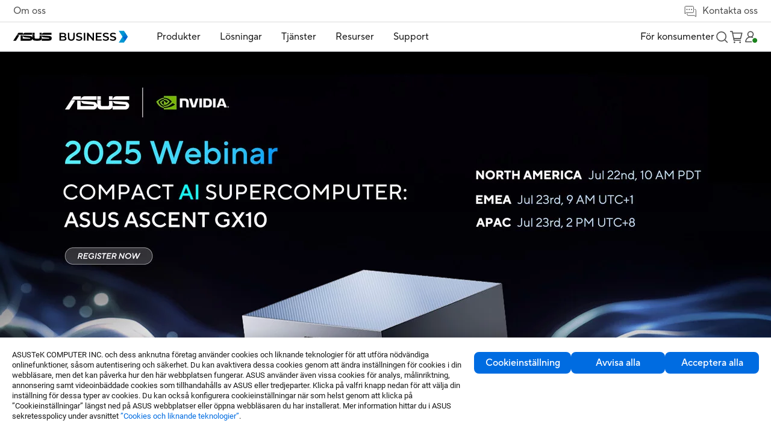

--- FILE ---
content_type: text/html;charset=utf-8
request_url: https://www.asus.com/se/business/
body_size: 230898
content:
<!DOCTYPE html><html  dir="ltr" lang="sv-se" data-capo=""><head><meta charset="utf-8">
<meta name="viewport" content="width=device-width, initial-scale=1, maximum-scale=5.0">
<title>ASUS Business Sverige</title>
<script nonce="9jDjkWhe1+1RlNk7ZCW0SHVi" type="text/javascript" src="https://cdn.fonts.net/kit/9d6c4993-7af8-42eb-aef7-5ba3591e71b6/9d6c4993-7af8-42eb-aef7-5ba3591e71b6_enhanced.js" async></script>
<script nonce="9jDjkWhe1+1RlNk7ZCW0SHVi" async type="text/javascript" src="https://dlcdnimgs.asus.com/vendor/public/fonts/js/roboto.js"></script>
<link nonce="9jDjkWhe1+1RlNk7ZCW0SHVi" rel="stylesheet" href="https://cdn.fonts.net/kit/9d6c4993-7af8-42eb-aef7-5ba3591e71b6/9d6c4993-7af8-42eb-aef7-5ba3591e71b6_enhanced.css">
<link nonce="9jDjkWhe1+1RlNk7ZCW0SHVi" integrity="sha384-VoCSLrL1LSy01ei6utNtvT/yNhJXQJ3vCEA/MipEGi26sAnK1Lb7WG4BVsToQQpx" rel="stylesheet" href="/businessFolder/entry-K3AYG5MR0112.css" crossorigin>
<link nonce="9jDjkWhe1+1RlNk7ZCW0SHVi" integrity="sha384-ZbUBf/oPRozoNJyCuUBECjrVZC5VuZdhluxDzI6Iervq6pox1sP95ImkDyGG8fIY" rel="stylesheet" href="/businessFolder/default-sZyx_nPw0112.css" crossorigin>
<link nonce="9jDjkWhe1+1RlNk7ZCW0SHVi" integrity="sha384-NSoOjwyQV/EkrW/ALQDUeV6f43mbuCmg3PVW/cXtxpF2MTUU7cAj+q2LQR1zABIh" rel="stylesheet" href="/businessFolder/searchDropDownMenu-D78i_jxl0112.css" crossorigin>
<link nonce="9jDjkWhe1+1RlNk7ZCW0SHVi" integrity="sha384-fnidZYPLm2EvjFdUL2bbtQZ70YgWYxosU63taytxUoI5OJOf5erd1ANDyyw6oI1S" rel="stylesheet" href="/businessFolder/index-D1xcvmeH0112.css" crossorigin>
<link nonce="9jDjkWhe1+1RlNk7ZCW0SHVi" integrity="sha384-MQv37id10WaXAEDbmpcYpp7MlNS5it/M/2hkVhdO36REhSk7oZ/gQIX9N3jCHDIb" rel="stylesheet" href="/businessFolder/swiper-BfyMHpFe0112.css" crossorigin>
<link nonce="9jDjkWhe1+1RlNk7ZCW0SHVi" integrity="sha384-te8RrCC6+z6GC7m7U/q+lPAckfOfd224Yg8OIv8FtfgnUcfvojGoXfIopvRJhBJw" rel="stylesheet" href="/businessFolder/bannerPromotion-oBiqYrFh0112.css" crossorigin>
<link nonce="9jDjkWhe1+1RlNk7ZCW0SHVi" integrity="sha384-zW31C5Uj6c2J0n04qC/aUSVUDNefvTFyKkhox+LG247FVfz/j7qutLmQ+PVqlNrY" rel="stylesheet" href="/businessFolder/navigation-BOHcHVMC0112.css" crossorigin>
<link nonce="9jDjkWhe1+1RlNk7ZCW0SHVi" integrity="sha384-/FdkQqMdnKuCWGJsXi+qxV/Rdp9ujq36mwitT2w6e8UTb6x5uK4kDjB1e+oyg9Ik" rel="stylesheet" href="/businessFolder/bannerHero-BW3Sqk7l0112.css" crossorigin>
<link nonce="9jDjkWhe1+1RlNk7ZCW0SHVi" integrity="sha384-A84ma4HJqaMDPMjzk83f4MQL346TCCPOzMappv38vOfyKbUXiRa7N9/9zuO2Ycg+" rel="stylesheet" href="/businessFolder/buttonBorder-B6ENNr5f0112.css" crossorigin>
<link nonce="9jDjkWhe1+1RlNk7ZCW0SHVi" integrity="sha384-zZ6+rp0XHkdGdGcTsnkwXZtt77guYKXeYa97YYOpp4xxE43kss7oM+IdjE9OP+/a" rel="stylesheet" href="/businessFolder/promotionFlag-Bf_bOTdo0112.css" crossorigin>
<link nonce="9jDjkWhe1+1RlNk7ZCW0SHVi" integrity="sha384-oZRpFaFbDuGA3zPZCVLg2eZtuspYRPeE0zl8+M9NrX+kCH+CEOVdowbtPipQV7Lo" rel="stylesheet" href="/businessFolder/buttonSolid-_Ox5oQfj0112.css" crossorigin>
<link nonce="9jDjkWhe1+1RlNk7ZCW0SHVi" integrity="sha384-J31saFr/R+P8jUDAK8T5Vw1BqNma0IPL9zgl1J216sP0SYfqnGwn3DiEYfCd28ZG" rel="stylesheet" href="/businessFolder/sliderTopic-A1DQEKRc0112.css" crossorigin>
<link nonce="9jDjkWhe1+1RlNk7ZCW0SHVi" integrity="sha384-73x7EO8H2EfQzK4cs6BBqqZvmsxiPHQ0De8cYJm9ZsWKpYw9X3gRvS3uaM6yENqH" rel="stylesheet" href="/businessFolder/sliderCard-mpqZ1Qjz0112.css" crossorigin>
<link nonce="9jDjkWhe1+1RlNk7ZCW0SHVi" integrity="sha384-TRU2AMGPp0b4ctK6aIEtxycugSaKNE2YYxVjm1+7p41fsQZno+bnpFXczqkBZZuL" rel="stylesheet" href="/businessFolder/sectionTitle-CsR3nMrJ0112.css" crossorigin>
<link nonce="9jDjkWhe1+1RlNk7ZCW0SHVi" integrity="sha384-Y3RCVMdNNti7yk3BiNpmrcgZz2jQ3uis9NZLeUyr0lfxqrl3U8cvgi8vs2A5Xl9L" rel="stylesheet" href="/businessFolder/cardResource-0Gc1lvHP0112.css" crossorigin>
<link nonce="9jDjkWhe1+1RlNk7ZCW0SHVi" integrity="sha384-AXCHYW+QrOjoL1su6QJcOz8nfPQz1XJFb7bJniVx6MTmtRy7GAv740OXAaTgmh9F" rel="stylesheet" href="/businessFolder/popup-G6Pd4BJG0112.css" crossorigin>
<link nonce="9jDjkWhe1+1RlNk7ZCW0SHVi" rel="icon" type="image/x-icon" href="/business/favicon.ico">
<script nonce="9jDjkWhe1+1RlNk7ZCW0SHVi" type="text/javascript">
      if (window.innerWidth < 1024) {
        const ogEventListener = EventTarget.prototype.addEventListener;
        EventTarget.prototype.addEventListener = function(type, listener, options) {
            if (type == 'click' && this == document) {
                ogEventListener.call(this, type, (event) => {
                    setTimeout( () => listener.call(this, event), 200);
                }
                , options);
            } else {
                ogEventListener.call(this, type, listener, options);
            }
        };
      };</script>
<script nonce="9jDjkWhe1+1RlNk7ZCW0SHVi" type="text/javascript">(function (w, d, s, l, i) {
      w[l] = w[l] || [];
      w[l].push({'gtm.start': new Date().getTime(), event: 'gtm.js' });
      var f = d.getElementsByTagName(s)[0],
      j = d.createElement(s),
      dl = l != "dataLayer" ? "&l=" + l : "";
      j.defer = true;
      j.src = "https://www.googletagmanager.com/gtm.js?id=" + i + dl;
      f.parentNode.insertBefore(j, f);
      })(window, document, "script", "dataLayer", "GTM-NJRLM8");
      </script>
<script nonce="9jDjkWhe1+1RlNk7ZCW0SHVi" type="text/javascript">window.AsusAPIConfig = Object.assign(window.AsusAPIConfig || {}, {"system":"commercial","websitePath":"se","brandAssistantDefaultExpand":false,"brandAssistantDefaultDisplay":true,"brandAssistantZIndex":200,"brandAssistantPanelZIndex":10101,"brandAssistantIconSize":60,"brandAssistantOffsetX":32,"brandAssistantOffsetY":64,"brandAssistantTheme":"asus","brandAssistantSystemCode":"commercial","brandAssistantHintAlignment":"bottom"});</script>
<meta name="description" content="På ASUS Business fokuserar vi på att förstå våra kunder - Hitta pålitliga och hållbara datorer, skärmar, moderkort och smidiga IT-lösningar för ditt företag.">
<meta name="meta" property="og:title" content="ASUS Business Sverige">
<meta name="meta" property="og:type" content="website">
<meta name="meta" property="og:site_name" content="ASUS Business Sverige">
<meta name="meta" property="og:description" content="På ASUS Business fokuserar vi på att förstå våra kunder - Hitta pålitliga och hållbara datorer, skärmar, moderkort och smidiga IT-lösningar för ditt företag.">
<meta name="meta" property="og:url" content="https://www.asus.com/se/business/">
<meta name="meta" property="og:image" content="https://dlcdnimgs.asus.com/images/logo/logo-business.svg">
<meta name="meta" property="twitter:title" content="ASUS Business Sverige">
<meta name="meta" property="twitter:site" content="@ASUS">
<meta name="meta" property="twitter:description" content="På ASUS Business fokuserar vi på att förstå våra kunder - Hitta pålitliga och hållbara datorer, skärmar, moderkort och smidiga IT-lösningar för ditt företag.">
<meta name="meta" property="twitter:card" content="summary_large_image">
<meta name="meta" property="twitter:image" content="https://dlcdnimgs.asus.com/images/logo/logo-business.svg">
<script nonce="9jDjkWhe1+1RlNk7ZCW0SHVi" integrity="sha384-9+jlt3cAw/zfHKQO1LhkxJnMBx749R3CtcsWG7b/HQgwe0dZY31wHoM+fPBC5JY9" type="module" src="/businessFolder/entry-CUyQY0jl0112.js" crossorigin></script>
<script nonce="9jDjkWhe1+1RlNk7ZCW0SHVi" id="unhead:payload" type="application/json">{"title":"unity"}</script>
<link nonce="9jDjkWhe1+1RlNk7ZCW0SHVi" integrity="sha384-0qI7x4Pjqjj0AeE8dIhQUTfElUp/2IMx8Vl8X/cREdyAfHNwpbKCxtpUHFbt5p8w" rel="preload" as="fetch" fetchpriority="low" crossorigin="anonymous" href="/businessFolder/builds/meta/1aa7443e-c93a-4d9a-8a5c-69eb184f0480.json"></head><body><div id="__nuxt"><div id="_defaultWrapper"><span></span><header id="OfficialHeaderWrapper" data-systemcode="business" class="index-vue-vue-type-style-index-0-lang-module__wrapperHeader___N9Us6 wrapperHeader externalHeader"><div class="index-vue-vue-type-style-index-0-lang-module__headerContainer___zxfAt"><div class="index-vue-vue-type-style-index-0-lang-module__prefixheaderLayer___fp6yH"><div class="index-vue-vue-type-style-index-0-lang-module__menuBox___bencW"><a tabindex="0" role="button" aria-label="Hoppa till innehåll" class="index-vue-vue-type-style-index-0-lang-module__skipToContent___0-U0P">Hoppa till innehåll</a><a href="https://www.asus.com/se/content/accessibility-policy/" class="index-vue-vue-type-style-index-0-lang-module__accessibilityHelp___bb4Th" aria-label="Klicka för att se vår tillgänglighetspolicy och kontakta oss med frågor om tillgänglighet">Hjälp med tillgänglighet</a><div class="index-vue-vue-type-style-index-0-lang-module__about___5YuMa"><a href="https://www.asus.com/se/business/About-ASUS-Business/" target="_Self" aria-label="Om oss">Om oss</a></div><div class="index-vue-vue-type-style-index-0-lang-module__contactUs___e17t7"><div href="false" target aria-label="Kontakta oss" role="button" class="index-vue-vue-type-style-index-0-lang-module__contactUsTitle___BzX34" tabindex="0" aria-haspopup="true" aria-expanded="false"><svg width="25" height="25" viewBox="0 0 25 25" fill="none" xmlns="http://www.w3.org/2000/svg" role="presentation" alt aria-hidden="true" class="index-vue-vue-type-style-index-0-lang-module__contactUsIcon___-rL5p"><path d="M19.729 9.53687H20.729C21.689 9.53687 22.229 10.3145 22.229 11.2649L22.2291 22.121L19.6108 20.0328H8.729C7.769 20.0328 7.229 19.4832 7.229 18.5328V16.5328" stroke="#4D4D4D" stroke-linejoin="round"></path><path d="M16.7168 15.0538L5.84737 15.0536L3.22921 17.0081V5.55455C3.22921 4.60619 4.01466 4.00806 4.97466 4.00806L16.4838 4.00822C17.4438 4.00822 18.2292 4.60619 18.2292 5.55455C18.2292 5.55455 18.2291 12.5662 18.2291 13.5145C18.2291 14.4629 17.6768 15.0538 16.7168 15.0538Z" stroke="#4D4D4D" stroke-linejoin="round"></path><rect width="2" height="2" rx="1" transform="matrix(-1 0 0 1 15.729 8.58179)" fill="#4D4D4D"></rect><rect width="2" height="2" rx="1" transform="matrix(-1 0 0 1 11.729 8.58173)" fill="#4D4D4D"></rect><rect width="2" height="2" rx="1" transform="matrix(-1 0 0 1 7.729 8.58173)" fill="#4D4D4D"></rect></svg> Kontakta oss</div><div class="index-vue-vue-type-style-index-0-lang-module__floatMenu___UxFuH" aria-hidden="false"><!--[--><!--[--><a href="https://www.connect.asus.com/se/VolumePurchase" target="_Blank" aria-label="Volymköp">Volymköp</a><!--]--><!--[--><a href="https://www.asus.com/se/content/contact-us/" target="_Blank" aria-label="Kontakta säljavdelning">Kontakta säljavdelning</a><!--]--><!--]--></div></div></div></div><div class="index-vue-vue-type-style-index-0-lang-module__headerLayerOne___mGL4S"><div class="index-vue-vue-type-style-index-0-lang-module__menuBox___bencW"><div class="index-vue-vue-type-style-index-0-lang-module__menuLeft___B1xLl"><NuxtLink class="index-vue-vue-type-style-index-0-lang-module__logo___MUZLr" aria-label="ASUS Business Homepage"><img src="/businessFolder/logo_desktop-Cba9KkLr0112.svg" class="index-vue-vue-type-style-index-0-lang-module__desktopLogo___0mt-H" alt="ASUS Logo"><img src="/businessFolder/logo_mobile-C2a2mGu00112.svg" class="index-vue-vue-type-style-index-0-lang-module__mobileLogo___nObip" alt="ASUS Logo"></NuxtLink><div class="headerLayerOneMenu index-vue-vue-type-style-index-0-lang-module__menu___86EN3" role="menubar" aria-label="Navigation" aria-hidden="true" inert><div class="index-vue-vue-type-style-index-0-lang-module__menuItem___Thj0H index-vue-vue-type-style-index-0-lang-module__menuItemBox3___pgg0v" role="menuitem" aria-label="Produkter"><h2><div id="menuItem1" class="menuItemTitle" role="button" tabindex="0" aria-haspopup="true" aria-controls="Product_menuDrop" aria-expanded="false">Produkter <div class="menuItemIcon"><!----><svg width="16" height="16" viewBox="0 0 16 16" fill="none" xmlns="http://www.w3.org/2000/svg" role="presentation" alt="close icon" aria-hidden="true"><path d="M14 8L8 8M8 8L2 8M8 8L8 2M8 8L8 14" stroke="#181818" stroke-width="1.5" stroke-miterlimit="10"></path></svg></div></div></h2><div id="Product_menuDrop" class="index-vue-vue-type-style-index-0-lang-module__menuDrop___bRTmI index-vue-vue-type-style-index-0-lang-module__menuDropBox3___7acTC index-vue-vue-type-style-index-0-lang-module__menuProductsBox___G1yE8" aria-hidden="true"><div style="display:none;" class="index-vue-vue-type-style-index-0-lang-module__menuTwo___6nvyd menuTwo" role="menu"><!--[--><!--[--><div id="menuList_0" class="index-vue-vue-type-style-index-0-lang-module__menuTwoItem___031Wo menuTwoItem" tabindex="0" role="menuitem" aria-label="Laptops" aria-expanded="false"><div class="index-vue-vue-type-style-index-0-lang-module__menuTwoUrl___bkfFN">Laptops</div><div class="index-vue-vue-type-style-index-0-lang-module__menuTwoIcon___p0wrJ"><!--[--><!----><svg width="12" height="12" viewBox="0 0 12 12" fill="none" xmlns="http://www.w3.org/2000/svg" role="presentation" alt aria-hidden="true"><path d="M10.125 3.75L6.00001 8.025L1.875 3.75" stroke="#636466" stroke-width="1.2" stroke-miterlimit="10"></path></svg><!--]--></div></div><!----><!--]--><!--[--><div id="menuList_1" class="index-vue-vue-type-style-index-0-lang-module__menuTwoItem___031Wo menuTwoItem" tabindex="0" role="menuitem" aria-label="Stationära Datorer" aria-expanded="false"><div class="index-vue-vue-type-style-index-0-lang-module__menuTwoUrl___bkfFN">Stationära Datorer</div><div class="index-vue-vue-type-style-index-0-lang-module__menuTwoIcon___p0wrJ"><!--[--><!----><svg width="12" height="12" viewBox="0 0 12 12" fill="none" xmlns="http://www.w3.org/2000/svg" role="presentation" alt aria-hidden="true"><path d="M10.125 3.75L6.00001 8.025L1.875 3.75" stroke="#636466" stroke-width="1.2" stroke-miterlimit="10"></path></svg><!--]--></div></div><!----><!--]--><!--[--><div id="menuList_2" class="index-vue-vue-type-style-index-0-lang-module__menuTwoItem___031Wo menuTwoItem" tabindex="0" role="menuitem" aria-label="NUCs" aria-expanded="false"><div class="index-vue-vue-type-style-index-0-lang-module__menuTwoUrl___bkfFN">NUCs</div><div class="index-vue-vue-type-style-index-0-lang-module__menuTwoIcon___p0wrJ"><!--[--><!----><svg width="12" height="12" viewBox="0 0 12 12" fill="none" xmlns="http://www.w3.org/2000/svg" role="presentation" alt aria-hidden="true"><path d="M10.125 3.75L6.00001 8.025L1.875 3.75" stroke="#636466" stroke-width="1.2" stroke-miterlimit="10"></path></svg><!--]--></div></div><!----><!--]--><!--[--><div id="menuList_3" class="index-vue-vue-type-style-index-0-lang-module__menuTwoItem___031Wo menuTwoItem" tabindex="0" role="menuitem" aria-label="Skärmar" aria-expanded="false"><div class="index-vue-vue-type-style-index-0-lang-module__menuTwoUrl___bkfFN">Skärmar</div><div class="index-vue-vue-type-style-index-0-lang-module__menuTwoIcon___p0wrJ"><!--[--><!----><svg width="12" height="12" viewBox="0 0 12 12" fill="none" xmlns="http://www.w3.org/2000/svg" role="presentation" alt aria-hidden="true"><path d="M10.125 3.75L6.00001 8.025L1.875 3.75" stroke="#636466" stroke-width="1.2" stroke-miterlimit="10"></path></svg><!--]--></div></div><!----><!--]--><!--[--><div id="menuList_4" class="index-vue-vue-type-style-index-0-lang-module__menuTwoItem___031Wo menuTwoItem" tabindex="0" role="menuitem" aria-label="Projektorer" aria-expanded="false"><div class="index-vue-vue-type-style-index-0-lang-module__menuTwoUrl___bkfFN">Projektorer</div><div class="index-vue-vue-type-style-index-0-lang-module__menuTwoIcon___p0wrJ"><!--[--><!----><svg width="12" height="12" viewBox="0 0 12 12" fill="none" xmlns="http://www.w3.org/2000/svg" role="presentation" alt aria-hidden="true"><path d="M10.125 3.75L6.00001 8.025L1.875 3.75" stroke="#636466" stroke-width="1.2" stroke-miterlimit="10"></path></svg><!--]--></div></div><!----><!--]--><!--[--><div id="menuList_5" class="index-vue-vue-type-style-index-0-lang-module__menuTwoItem___031Wo menuTwoItem" tabindex="0" role="menuitem" aria-label="Servrar &amp; Workstations" aria-expanded="false"><div class="index-vue-vue-type-style-index-0-lang-module__menuTwoUrl___bkfFN">Servrar &amp; Workstations</div><div class="index-vue-vue-type-style-index-0-lang-module__menuTwoIcon___p0wrJ"><!--[--><!----><svg width="12" height="12" viewBox="0 0 12 12" fill="none" xmlns="http://www.w3.org/2000/svg" role="presentation" alt aria-hidden="true"><path d="M10.125 3.75L6.00001 8.025L1.875 3.75" stroke="#636466" stroke-width="1.2" stroke-miterlimit="10"></path></svg><!--]--></div></div><!----><!--]--><!--[--><div id="menuList_6" class="index-vue-vue-type-style-index-0-lang-module__menuTwoItem___031Wo menuTwoItem" tabindex="0" role="menuitem" aria-label="Moderkort" aria-expanded="false"><div class="index-vue-vue-type-style-index-0-lang-module__menuTwoUrl___bkfFN">Moderkort</div><div class="index-vue-vue-type-style-index-0-lang-module__menuTwoIcon___p0wrJ"><!--[--><!----><svg width="12" height="12" viewBox="0 0 12 12" fill="none" xmlns="http://www.w3.org/2000/svg" role="presentation" alt aria-hidden="true"><path d="M10.125 3.75L6.00001 8.025L1.875 3.75" stroke="#636466" stroke-width="1.2" stroke-miterlimit="10"></path></svg><!--]--></div></div><!----><!--]--><!--[--><div id="menuList_7" class="index-vue-vue-type-style-index-0-lang-module__menuTwoItem___031Wo menuTwoItem" tabindex="0" role="menuitem" aria-label="Grafikkort" aria-expanded="false"><div class="index-vue-vue-type-style-index-0-lang-module__menuTwoUrl___bkfFN">Grafikkort</div><div class="index-vue-vue-type-style-index-0-lang-module__menuTwoIcon___p0wrJ"><!--[--><!----><svg width="12" height="12" viewBox="0 0 12 12" fill="none" xmlns="http://www.w3.org/2000/svg" role="presentation" alt aria-hidden="true"><path d="M10.125 3.75L6.00001 8.025L1.875 3.75" stroke="#636466" stroke-width="1.2" stroke-miterlimit="10"></path></svg><!--]--></div></div><!----><!--]--><!--[--><div id="menuList_8" class="index-vue-vue-type-style-index-0-lang-module__menuTwoItem___031Wo menuTwoItem" tabindex="0" role="menuitem" aria-label="AIoT &amp; Industri" aria-expanded="false"><div class="index-vue-vue-type-style-index-0-lang-module__menuTwoUrl___bkfFN">AIoT &amp; Industri</div><div class="index-vue-vue-type-style-index-0-lang-module__menuTwoIcon___p0wrJ"><!--[--><!----><svg width="12" height="12" viewBox="0 0 12 12" fill="none" xmlns="http://www.w3.org/2000/svg" role="presentation" alt aria-hidden="true"><path d="M10.125 3.75L6.00001 8.025L1.875 3.75" stroke="#636466" stroke-width="1.2" stroke-miterlimit="10"></path></svg><!--]--></div></div><!----><!--]--><!--[--><div id="menuList_9" class="index-vue-vue-type-style-index-0-lang-module__menuTwoItem___031Wo menuTwoItem" tabindex="0" role="menuitem" aria-label="Nätverk" aria-expanded="false"><div class="index-vue-vue-type-style-index-0-lang-module__menuTwoUrl___bkfFN">Nätverk</div><div class="index-vue-vue-type-style-index-0-lang-module__menuTwoIcon___p0wrJ"><!--[--><!----><svg width="12" height="12" viewBox="0 0 12 12" fill="none" xmlns="http://www.w3.org/2000/svg" role="presentation" alt aria-hidden="true"><path d="M10.125 3.75L6.00001 8.025L1.875 3.75" stroke="#636466" stroke-width="1.2" stroke-miterlimit="10"></path></svg><!--]--></div></div><!----><!--]--><!--[--><div id="menuList_10" class="index-vue-vue-type-style-index-0-lang-module__menuTwoItem___031Wo menuTwoItem" tabindex="0" role="menuitem" aria-label="Chassin &amp; Optiska enheter" aria-expanded="false"><div class="index-vue-vue-type-style-index-0-lang-module__menuTwoUrl___bkfFN">Chassin &amp; Optiska enheter</div><div class="index-vue-vue-type-style-index-0-lang-module__menuTwoIcon___p0wrJ"><!--[--><!----><svg width="12" height="12" viewBox="0 0 12 12" fill="none" xmlns="http://www.w3.org/2000/svg" role="presentation" alt aria-hidden="true"><path d="M10.125 3.75L6.00001 8.025L1.875 3.75" stroke="#636466" stroke-width="1.2" stroke-miterlimit="10"></path></svg><!--]--></div></div><!----><!--]--><!--[--><div id="menuList_11" class="index-vue-vue-type-style-index-0-lang-module__menuTwoItem___031Wo menuTwoItem" tabindex="0" role="menuitem" aria-label="Wearables &amp; Sjukvård" aria-expanded="false"><div class="index-vue-vue-type-style-index-0-lang-module__menuTwoUrl___bkfFN">Wearables &amp; Sjukvård</div><div class="index-vue-vue-type-style-index-0-lang-module__menuTwoIcon___p0wrJ"><!--[--><!----><svg width="12" height="12" viewBox="0 0 12 12" fill="none" xmlns="http://www.w3.org/2000/svg" role="presentation" alt aria-hidden="true"><path d="M10.125 3.75L6.00001 8.025L1.875 3.75" stroke="#636466" stroke-width="1.2" stroke-miterlimit="10"></path></svg><!--]--></div></div><!----><!--]--><!--[--><div id="menuList_12" class="index-vue-vue-type-style-index-0-lang-module__menuTwoItem___031Wo menuTwoItem" tabindex="0" role="menuitem" aria-label="Tillbehör" aria-expanded="false"><div class="index-vue-vue-type-style-index-0-lang-module__menuTwoUrl___bkfFN">Tillbehör</div><div class="index-vue-vue-type-style-index-0-lang-module__menuTwoIcon___p0wrJ"><!--[--><!----><svg width="12" height="12" viewBox="0 0 12 12" fill="none" xmlns="http://www.w3.org/2000/svg" role="presentation" alt aria-hidden="true"><path d="M10.125 3.75L6.00001 8.025L1.875 3.75" stroke="#636466" stroke-width="1.2" stroke-miterlimit="10"></path></svg><!--]--></div></div><!----><!--]--><!--]--></div></div></div><div class="index-vue-vue-type-style-index-0-lang-module__menuItem___Thj0H index-vue-vue-type-style-index-0-lang-module__menuItemBox2___UceGJ" role="menuitem" aria-label="Lösningar"><h2><div id="menuItem2" class="menuItemTitle" aria-haspopup="true" aria-controls="Solution_menuDrop" aria-expanded="false" tabindex="0" role="button">Lösningar <div class="menuItemIcon"><!----><svg width="16" height="16" viewBox="0 0 16 16" fill="none" xmlns="http://www.w3.org/2000/svg" role="presentation" alt="close icon" aria-hidden="true"><path d="M14 8L8 8M8 8L2 8M8 8L8 2M8 8L8 14" stroke="#181818" stroke-width="1.5" stroke-miterlimit="10"></path></svg></div></div></h2><div style="display:none;" id="Solution_menuDrop" aria-hidden="true" class="index-vue-vue-type-style-index-0-lang-module__menuDrop___bRTmI index-vue-vue-type-style-index-0-lang-module__menuDropBox2___jLXJ2"><div class="index-vue-vue-type-style-index-0-lang-module__menuTwoBoxWrapper___BLiCK"><div class="index-vue-vue-type-style-index-0-lang-module__menuTwoBox___Azk8S" role="group" aria-label="EFTER BRANSCH"><div class="index-vue-vue-type-style-index-0-lang-module__menuTwoTitle___CLZ0c" aria-hidden="true">EFTER BRANSCH</div><div class="index-vue-vue-type-style-index-0-lang-module__menuTwoUrlBox___k0QkM menuTwoUrlBox" role="menu"><!--[--><!--[--><a class="index-vue-vue-type-style-index-0-lang-module__menuTwoUrl___bkfFN menuTwoUrl" href="https://www.asus.com/se/business/solutions/small-medium-business/" target="_self" aria-label="Small &amp; Medium Business" role="menuitem">Small &amp; Medium Business</a><!--]--><!--[--><a class="index-vue-vue-type-style-index-0-lang-module__menuTwoUrl___bkfFN menuTwoUrl" href="https://www.asus.com/se/business/solutions/ai-solution/" target="_self" aria-label="AI-lösning" role="menuitem">AI-lösning</a><!--]--><!--[--><a class="index-vue-vue-type-style-index-0-lang-module__menuTwoUrl___bkfFN menuTwoUrl" href="https://www.asus.com/se/business/solutions/enterprise/" target="_self" aria-label="Enterprise" role="menuitem">Enterprise</a><!--]--><!--[--><a class="index-vue-vue-type-style-index-0-lang-module__menuTwoUrl___bkfFN menuTwoUrl" href="https://www.asus.com/se/business/solutions/education/" target="_self" aria-label="Education" role="menuitem">Education</a><!--]--><!--[--><a class="index-vue-vue-type-style-index-0-lang-module__menuTwoUrl___bkfFN menuTwoUrl" href="https://www.asus.com/se/business/solutions/retail-hospitality/" target="_self" aria-label="Retail &amp; Hospitality" role="menuitem">Retail &amp; Hospitality</a><!--]--><!--[--><a class="index-vue-vue-type-style-index-0-lang-module__menuTwoUrl___bkfFN menuTwoUrl" href="https://www.asus.com/se/business/solutions/healthcare/" target="_self" aria-label="Healthcare" role="menuitem">Healthcare</a><!--]--><!--[--><a class="index-vue-vue-type-style-index-0-lang-module__menuTwoUrl___bkfFN menuTwoUrl" href="https://www.asus.com/se/business/solutions/manufacturing/" target="_self" aria-label="Manufacturing" role="menuitem">Manufacturing</a><!--]--><!--[--><a class="index-vue-vue-type-style-index-0-lang-module__menuTwoUrl___bkfFN menuTwoUrl" href="https://www.asus.com/se/business/solutions/architecture-engineering-construction/" target="_self" aria-label="Architecture, Engineering &amp; Construction" role="menuitem">Architecture, Engineering &amp; Construction</a><!--]--><!--[--><!----><!--]--><!--[--><!----><!--]--><!--[--><!----><!--]--><!--]--></div><div class="index-vue-vue-type-style-index-0-lang-module__menuTwoUrlBox___k0QkM" role="menu"><!--[--><!--[--><!----><!--]--><!--[--><!----><!--]--><!--[--><!----><!--]--><!--[--><!----><!--]--><!--[--><!----><!--]--><!--[--><!----><!--]--><!--[--><!----><!--]--><!--[--><!----><!--]--><!--[--><a class="index-vue-vue-type-style-index-0-lang-module__menuTwoUrl___bkfFN" href="https://www.asus.com/se/business/solutions/media-entertainment/" target="_self" aria-label="Media &amp; Entertainment" role="menuitem">Media &amp; Entertainment</a><!--]--><!--[--><a class="index-vue-vue-type-style-index-0-lang-module__menuTwoUrl___bkfFN" href="https://www.asus.com/se/business/solutions/finance/" target="_self" aria-label="Finance" role="menuitem">Finance</a><!--]--><!--[--><a class="index-vue-vue-type-style-index-0-lang-module__menuTwoUrl___bkfFN" href="https://www.asus.com/se/business/solutions/government/" target="_self" aria-label="Government" role="menuitem">Government</a><!--]--><!--]--></div></div><!----></div><!----><button class="index-vue-vue-type-style-index-0-lang-module__menuClose___vlTs5" tabindex="0" role="button" aria-label="close menu"><svg width="18" height="18" viewBox="0 0 18 18" fill="none" xmlns="http://www.w3.org/2000/svg" role="presentation" alt aria-hidden="true"><path d="M1 1L17 17M1 17L17 1" stroke="#636466" stroke-width="1.5" stroke-linecap="round" stroke-linejoin="round"></path></svg></button></div></div><div class="index-vue-vue-type-style-index-0-lang-module__menuItem___Thj0H index-vue-vue-type-style-index-0-lang-module__menuItemBox2___UceGJ index-vue-vue-type-style-index-0-lang-module__bigSizeDropMenu___r4MnY" role="menuitem" aria-label="Tjänster"><h2><div id="menuItem3" class="menuItemTitle" aria-haspopup="true" aria-controls="Services_menuDrop" aria-expanded="false" tabindex="0" role="button">Tjänster <div class="menuItemIcon"><!----><svg width="16" height="16" viewBox="0 0 16 16" fill="none" xmlns="http://www.w3.org/2000/svg" role="presentation" alt="close icon" aria-hidden="true"><path d="M14 8L8 8M8 8L2 8M8 8L8 2M8 8L8 14" stroke="#181818" stroke-width="1.5" stroke-miterlimit="10"></path></svg></div></div></h2><div style="display:none;" id="Services_menuDrop" class="index-vue-vue-type-style-index-0-lang-module__menuDrop___bRTmI index-vue-vue-type-style-index-0-lang-module__menuDropBox2___jLXJ2" aria-hidden="true"><div class="index-vue-vue-type-style-index-0-lang-module__menuTwoBoxWrapper___BLiCK"><!--[--><div role="group" aria-label="UTPLACERING" class="index-vue-vue-type-style-index-0-lang-module__menuTwoBox___Azk8S"><div class="index-vue-vue-type-style-index-0-lang-module__menuTwoTitle___CLZ0c" aria-hidden="true">UTPLACERING</div><div class="index-vue-vue-type-style-index-0-lang-module__menuTwoUrlBox___k0QkM menuTwoUrlBox" role="menu"><!--[--><!--[--><a class="index-vue-vue-type-style-index-0-lang-module__menuTwoUrl___bkfFN menuTwoUrl" href="https://www.asus.com/se/business/services/zero-touch-deployment/" target="_self" aria-label="Noll-touch-distribution" tabindex="0" role="menuitem">Noll-touch-distribution</a><!--]--><!--[--><a class="index-vue-vue-type-style-index-0-lang-module__menuTwoUrl___bkfFN menuTwoUrl" href="https://www.asus.com/se/business/services/custom-image-service/" target="_self" aria-label="Anpassad bildtjänst" tabindex="0" role="menuitem">Anpassad bildtjänst</a><!--]--><!--[--><a class="index-vue-vue-type-style-index-0-lang-module__menuTwoUrl___bkfFN menuTwoUrl" href="https://www.asus.com/se/business/services/custom-bios-service/" target="_self" aria-label="Anpassad BIOS-tjänst" tabindex="0" role="menuitem">Anpassad BIOS-tjänst</a><!--]--><!--]--></div><!----></div><div role="group" aria-label="HANTERING" class="index-vue-vue-type-style-index-0-lang-module__menuTwoBox___Azk8S"><div class="index-vue-vue-type-style-index-0-lang-module__menuTwoTitle___CLZ0c" aria-hidden="true">HANTERING</div><div class="index-vue-vue-type-style-index-0-lang-module__menuTwoUrlBox___k0QkM menuTwoUrlBox" role="menu"><!--[--><!--[--><a class="index-vue-vue-type-style-index-0-lang-module__menuTwoUrl___bkfFN menuTwoUrl" href="https://www.asus.com/se/business/services/retrieve-solution/" target="_self" aria-label="Hämta lösning" tabindex="0" role="menuitem">Hämta lösning</a><!--]--><!--[--><a class="index-vue-vue-type-style-index-0-lang-module__menuTwoUrl___bkfFN menuTwoUrl" href="https://www.asus.com/se/business/services/bios-and-drivers-management/" target="_self" aria-label="BIOS- och drivrutinshantering" tabindex="0" role="menuitem">BIOS- och drivrutinshantering</a><!--]--><!--[--><a class="index-vue-vue-type-style-index-0-lang-module__menuTwoUrl___bkfFN menuTwoUrl" href="https://www.asus.com/se/business/services/centralized-management/" target="_self" aria-label="Centraliserad hantering" tabindex="0" role="menuitem">Centraliserad hantering</a><!--]--><!--]--></div><!----></div><div role="group" aria-label="Säkerhet" class="index-vue-vue-type-style-index-0-lang-module__menuTwoBox___Azk8S"><div class="index-vue-vue-type-style-index-0-lang-module__menuTwoTitle___CLZ0c" aria-hidden="true">Säkerhet</div><div class="index-vue-vue-type-style-index-0-lang-module__menuTwoUrlBox___k0QkM menuTwoUrlBox" role="menu"><!--[--><!--[--><a class="index-vue-vue-type-style-index-0-lang-module__menuTwoUrl___bkfFN menuTwoUrl" href="https://www.asus.com/se/business/services/security-management/" target="_self" aria-label="Säkerhetshantering" tabindex="0" role="menuitem">Säkerhetshantering</a><!--]--><!--]--></div><!----></div><div role="group" aria-label="HÅLLBARHET" class="index-vue-vue-type-style-index-0-lang-module__menuTwoBox___Azk8S"><div class="index-vue-vue-type-style-index-0-lang-module__menuTwoTitle___CLZ0c" aria-hidden="true">HÅLLBARHET</div><div class="index-vue-vue-type-style-index-0-lang-module__menuTwoUrlBox___k0QkM menuTwoUrlBox" role="menu"><!--[--><!--[--><a class="index-vue-vue-type-style-index-0-lang-module__menuTwoUrl___bkfFN menuTwoUrl" href="https://www.asus.com/se/business/services/asus-digital-product-passport/" target="_self" aria-label="ASUS digital produktpass" tabindex="0" role="menuitem">ASUS digital produktpass</a><!--]--><!--[--><a class="index-vue-vue-type-style-index-0-lang-module__menuTwoUrl___bkfFN menuTwoUrl" href="https://www.asus.com/se/business/services/asus-carbon-partner-services/" target="_self" aria-label="ASUS Carbon Partner Services" tabindex="0" role="menuitem">ASUS Carbon Partner Services</a><!--]--><!--]--></div><!----></div><div role="group" aria-label="Support" class="index-vue-vue-type-style-index-0-lang-module__menuTwoBox___Azk8S"><div class="index-vue-vue-type-style-index-0-lang-module__menuTwoTitle___CLZ0c" aria-hidden="true">Support</div><div class="index-vue-vue-type-style-index-0-lang-module__menuTwoUrlBox___k0QkM menuTwoUrlBox" role="menu"><!--[--><!--[--><a class="index-vue-vue-type-style-index-0-lang-module__menuTwoUrl___bkfFN menuTwoUrl" href="https://www.asus.com/se/business/services/asus-business-support/" target="_self" aria-label="ASUS Business Support" tabindex="0" role="menuitem">ASUS Business Support</a><!--]--><!--]--></div><!----></div><!--]--></div><!----><button class="index-vue-vue-type-style-index-0-lang-module__menuClose___vlTs5" tabindex="0" role="button" aria-label="close menu"><svg width="18" height="18" viewBox="0 0 18 18" fill="none" xmlns="http://www.w3.org/2000/svg" role="presentation" alt aria-hidden="true"><path d="M1 1L17 17M1 17L17 1" stroke="#636466" stroke-width="1.5" stroke-linecap="round" stroke-linejoin="round"></path></svg></button></div></div><!--[--><div id="uniqueMenu_Resurser_4" class="uniqueMenu-vue-vue-type-style-index-0-lang-module__uniqueMenuWrapper___PFblu index-vue-vue-type-style-index-0-lang-module__menuItem___Thj0H" role="menuitem"><h2><div class="menuItemTitle" tabindex="0" role="button" aria-hidden="false" href="false" target="_Self" aria-haspopup="true" aria-expanded="false" aria-label="Resurser" aria-controls="uniqueMenu_Resurser_menuDrop_4">Resurser <div class="menuItemIcon"><!----><svg width="16" height="16" viewBox="0 0 16 16" fill="none" xmlns="http://www.w3.org/2000/svg" role="presentation" alt="close icon" aria-hidden="true"><path d="M14 8L8 8M8 8L2 8M8 8L8 2M8 8L8 14" stroke="#181818" stroke-width="1.5" stroke-miterlimit="10"></path></svg></div></div></h2><div style="display:none;" id="uniqueMenu_Resurser_menuDrop_4" class="uniqueMenu-vue-vue-type-style-index-0-lang-module__menuDropBox1___Ba8jm menuDropBox1" role="menu" aria-hidden="true"><!--[--><a class="uniqueMenu-vue-vue-type-style-index-0-lang-module__menuOneUrl___5eZMc menuOneUrl" href="https://www.asus.com/se/business/resources/" target="_Self" aria-label="Resource Center" role="menuitem">Resource Center</a><a class="uniqueMenu-vue-vue-type-style-index-0-lang-module__menuOneUrl___5eZMc menuOneUrl" href="https://www.asus.com/se/business/Resources/CaseStudies/" target="_Self" aria-label="Case Studies" role="menuitem">Case Studies</a><a class="uniqueMenu-vue-vue-type-style-index-0-lang-module__menuOneUrl___5eZMc menuOneUrl" href="https://www.asus.com/se/business/Resources/News/" target="_Self" aria-label="Nyheter" role="menuitem">Nyheter</a><a class="uniqueMenu-vue-vue-type-style-index-0-lang-module__menuOneUrl___5eZMc menuOneUrl" href="https://www.asus.com/se/event/2022-ASUS-analyst-reports/Emerging-Technologies-and-Trends-in-Environmental-Sustainability/" target="_Self" aria-label="Gartner-rapporten" role="menuitem">Gartner-rapporten</a><!--]--></div></div><div id="uniqueMenu_Support_5" class="uniqueMenu-vue-vue-type-style-index-0-lang-module__uniqueMenuWrapper___PFblu index-vue-vue-type-style-index-0-lang-module__menuItem___Thj0H" role="menuitem"><h2><div class="menuItemTitle" tabindex="0" role="button" aria-hidden="false" href="false" target="_Blank" aria-haspopup="true" aria-expanded="false" aria-label="Support" aria-controls="uniqueMenu_Support_menuDrop_5">Support <div class="menuItemIcon"><!----><svg width="16" height="16" viewBox="0 0 16 16" fill="none" xmlns="http://www.w3.org/2000/svg" role="presentation" alt="close icon" aria-hidden="true"><path d="M14 8L8 8M8 8L2 8M8 8L8 2M8 8L8 14" stroke="#181818" stroke-width="1.5" stroke-miterlimit="10"></path></svg></div></div></h2><div style="display:none;" id="uniqueMenu_Support_menuDrop_5" class="uniqueMenu-vue-vue-type-style-index-0-lang-module__menuDropBox1___Ba8jm menuDropBox1" role="menu" aria-hidden="true"><!--[--><a class="uniqueMenu-vue-vue-type-style-index-0-lang-module__menuOneUrl___5eZMc menuOneUrl" href="https://www.asus.com/se/support/" target="_Self" aria-label="Support Center" role="menuitem">Support Center</a><a class="uniqueMenu-vue-vue-type-style-index-0-lang-module__menuOneUrl___5eZMc menuOneUrl" href="https://www.asus.com/se/support/Premium_Care" target="_Self" aria-label="ASUS Premium Care" role="menuitem">ASUS Premium Care</a><!--]--></div></div><!--]--><div class="index-vue-vue-type-style-index-0-lang-module__mobileMenu___Y6deF"><div id="uniqueMenu_För_konsumenter_0" class="uniqueMenu-vue-vue-type-style-index-0-lang-module__uniqueMenuWrapper___PFblu index-vue-vue-type-style-index-0-lang-module__menuItem___Thj0H" role="menuitem"><h2><a class="menuItemTitle" tabindex="0" role="link" aria-hidden="false" href="https://www.asus.com/se/" target="_Self" aria-haspopup="false" aria-expanded="false" aria-label="För konsumenter" aria-controls="uniqueMenu_För_konsumenter_menuDrop_0">För konsumenter <!----></a></h2><!----></div><div id="uniqueMenu_Om_oss_0" class="uniqueMenu-vue-vue-type-style-index-0-lang-module__uniqueMenuWrapper___PFblu index-vue-vue-type-style-index-0-lang-module__menuItem___Thj0H" role="menuitem"><h2><a class="menuItemTitle" tabindex="0" role="link" aria-hidden="false" href="https://www.asus.com/se/business/About-ASUS-Business/" target="_Self" aria-haspopup="false" aria-expanded="false" aria-label="Om oss" aria-controls="uniqueMenu_Om_oss_menuDrop_0">Om oss <!----></a></h2><!----></div><div id="uniqueMenu_Kontakta_oss_0" class="uniqueMenu-vue-vue-type-style-index-0-lang-module__uniqueMenuWrapper___PFblu uniqueMenu-vue-vue-type-style-index-0-lang-module__contactUs___GtDoj index-vue-vue-type-style-index-0-lang-module__menuItem___Thj0H" role="menuitem"><h2><div class="menuItemTitle" tabindex="-1" role="button" aria-hidden="true" href="false" target aria-haspopup="true" aria-expanded="true" aria-label="Kontakta oss" aria-controls="uniqueMenu_Kontakta_oss_menuDrop_0">Kontakta oss <!----></div></h2><div style="" id="uniqueMenu_Kontakta_oss_menuDrop_0" class="uniqueMenu-vue-vue-type-style-index-0-lang-module__menuDropBox1___Ba8jm menuDropBox1" role="menu" aria-hidden="false"><!--[--><a class="uniqueMenu-vue-vue-type-style-index-0-lang-module__menuOneUrl___5eZMc menuOneUrl" href="https://www.connect.asus.com/se/VolumePurchase" target="_Blank" aria-label="Volymköp" role="menuitem">Volymköp</a><a class="uniqueMenu-vue-vue-type-style-index-0-lang-module__menuOneUrl___5eZMc menuOneUrl" href="https://www.asus.com/se/content/contact-us/" target="_Blank" aria-label="Kontakta säljavdelning" role="menuitem">Kontakta säljavdelning</a><!--]--></div></div></div></div></div><div class="index-vue-vue-type-style-index-0-lang-module__menuRight___BpK5z menuRight"><div class="index-vue-vue-type-style-index-0-lang-module__menuForConsumer___jL40L index-vue-vue-type-style-index-0-lang-module__menuIcon___QGAzs"><a href="https://www.asus.com/se/" target="_Self" alt="För konsumenter">För konsumenter</a></div><div role="button" href="false" target="false" id="menuSearch" tabindex="0" class="index-vue-vue-type-style-index-0-lang-module__menuSearch___LSdcn index-vue-vue-type-style-index-0-lang-module__menuIcon___QGAzs" aria-label="search page"><div class="index-vue-vue-type-style-index-0-lang-module__menuSearchIcon___hDByL"></div></div><div aria-hidden="true" class="index-vue-vue-type-style-index-0-lang-module__searchDropDownMenuWrapper___lX8bN"><div class="index-vue-vue-type-style-index-0-lang-module__headerSearchDropDownMenu___gScjk" style=""><div class="index-vue-vue-type-style-index-0-lang-module__innerWrapper___56BCs"><div class="searchDropDownMenu-vue-vue-type-style-index-0-lang-module__searchDropDownMenu___at7oG searchDropDownMenu-vue-vue-type-style-index-0-lang-module__headerType___kXXBA"><div class="searchDropDownMenu-vue-vue-type-style-index-0-lang-module__searchInputContainerBox___sTpvA"><div class="searchDropDownMenu-vue-vue-type-style-index-0-lang-module__searchInputContainer___TUb-Q"><input value="" type="text" maxlength="250" role="combobox" aria-autocomplete="list" aria-owns="Quick links suggestion" aria-expanded="false" class="searchDropDownMenu-vue-vue-type-style-index-0-lang-module__searchInput___wVCaf searchDropDownMenu-vue-vue-type-style-index-0-lang-module__noKeyWord___NDYLb"><button class="searchDropDownMenu-vue-vue-type-style-index-0-lang-module__searchIcon___7dVQ-" aria-label="Start search"><svg width="15" height="15" viewBox="0 0 15 15" fill="none" xmlns="http://www.w3.org/2000/svg" role="presentation" alt aria-hidden="true"><g id="Group 13"><circle id="Ellipse 12" cx="6.28571" cy="6.28571" r="5.78571" stroke="#181818"></circle><path id="Vector 9" d="M10.6074 10.6074L13.7503 13.7503" stroke="#181818" stroke-linecap="round"></path></g></svg></button><button style="display:none;" aria-label="Clear search term" class="searchDropDownMenu-vue-vue-type-style-index-0-lang-module__closeSearchIcon___tT4RA"><svg width="17" height="17" viewBox="0 0 17 17" fill="none" xmlns="http://www.w3.org/2000/svg" role="presentation" alt="close icon" aria-hidden="true"><g id="16/close_2022"><path id="Vector 6" d="M14.3945 2.63965L2.39453 14.6396M2.39453 2.63965L14.3945 14.6396" stroke="#4D4D4D" stroke-linecap="round"></path></g></svg></button></div><!----></div><!----><!----></div></div></div></div><!----><div class="index-vue-vue-type-style-index-0-lang-module__menuMember___G9JW- index-vue-vue-type-style-index-0-lang-module__menuIcon___QGAzs"><div class="index-vue-vue-type-style-index-0-lang-module__menuMemberIcon___UDqXw index-vue-vue-type-style-index-0-lang-module__memberLoginIcon___4ovF0 index-vue-vue-type-style-index-0-lang-module__fullHeight___mgtNW" aria-label="member" aria-haspopup="true" role="button" tabindex="0" aria-expanded="false"><svg width="18" height="18" viewBox="0 0 18 18" fill="none" xmlns="http://www.w3.org/2000/svg" role="presentation" alt aria-hidden="true" class="index-vue-vue-type-style-index-0-lang-module__activeIcon___aAeQ4"><g id="header_logout_light_hover 1"><path id="Vector" d="M9 9.375C10.864 9.375 12.375 7.86396 12.375 6C12.375 4.13604 10.864 2.625 9 2.625C7.13604 2.625 5.625 4.13604 5.625 6C5.625 7.86396 7.13604 9.375 9 9.375Z" stroke="#006CE1" stroke-width="1.2"></path><path id="Vector_2" d="M9 9.375C5.686 9.375 3 12.061 3 15.375H15C15 12.061 12.314 9.375 9 9.375Z" stroke="#006CE1" stroke-width="1.2" stroke-linejoin="round"></path></g></svg></div><div class="memberfloatMenu index-vue-vue-type-style-index-0-lang-module__floatMenu___UxFuH"><!----><!----><div class="menuMemberItem" tabindex="0" role="button"></div></div></div><div class="index-vue-vue-type-style-index-0-lang-module__menuMenu___sJ1M5 index-vue-vue-type-style-index-0-lang-module__menuIcon___QGAzs menuToggleBtn" tabindex="0" role="button" aria-label="Open menu"><div class="index-vue-vue-type-style-index-0-lang-module__menuExpandOpen___TimyQ"><svg width="18" height="18" viewBox="0 0 18 18" fill="none" xmlns="http://www.w3.org/2000/svg" role="presentation" alt aria-hidden="true"><g clip-path="url(#clip0_9_919)"><path d="M1.5 9H16.5" stroke="#4D4D4D" stroke-miterlimit="10" stroke-linecap="round"></path><path d="M1.5 3.5H16.5" stroke="#4D4D4D" stroke-miterlimit="10" stroke-linecap="round"></path><path d="M1.5 14.5H16.5" stroke="#4D4D4D" stroke-miterlimit="10" stroke-linecap="round"></path></g><defs><clipPath id="clip0_9_919"><rect width="18" height="18" fill="white"></rect></clipPath></defs></svg></div></div></div></div></div><div tabindex="-1"></div></div><!----></header><main id="skipContentFocus" data-page-name="homePage" class="" tabindex="-1"><div class="index-vue-vue-type-style-index-0-lang-module__homaPageWrapper___7bwNP"><!----><div aria-live="polite"><div id="" class="bannerHero-vue-vue-type-style-index-0-lang-module__imageCarousel___OeyDy bannerHero-vue-vue-type-style-index-0-lang-module__headerMargin___hSrXO"><div class="swiper-wrapper bannerHero-vue-vue-type-style-index-0-lang-module__inner___MP6S6 bannerHero-vue-vue-type-style-index-0-lang-module__firstTiming___BtX1O"><!--[--><div class="swiper-slide bannerHero-vue-vue-type-style-index-0-lang-module__item___V5Y6P" role="group" aria-label="1 of 6"><a role="link" tabindex="0" aria-hidden="false" href="https://www.connect.asus.com/ASUS_Ascent_GX10_Webinar_2025" aria-label="Learn more ASUS Ascent GX10" class=""><picture><source type="image/webp" media="(min-width: 1280px)" srcset="/WebsitesBanner/SE/banners/sddytiylnultzdgi/sddytiylnultzdgi-0_0_desktop_0_1X.jpg?webp  1x, /WebsitesBanner/SE/banners/sddytiylnultzdgi/sddytiylnultzdgi-0_0_desktop_0_2X.jpg?webp 2x"><source media="(min-width: 1280px)" srcset="/WebsitesBanner/SE/banners/sddytiylnultzdgi/sddytiylnultzdgi-0_0_desktop_0_1X.jpg 1x, /WebsitesBanner/SE/banners/sddytiylnultzdgi/sddytiylnultzdgi-0_0_desktop_0_2X.jpg 2x"><source type="image/webp" media="(min-width: 731px) and (max-width:1279px)" srcset="/WebsitesBanner/SE/banners/sddytiylnultzdgi/sddytiylnultzdgi-0_0_tablet_0_1X.jpg?webp 1x, /WebsitesBanner/SE/banners/sddytiylnultzdgi/sddytiylnultzdgi-0_0_tablet_0_2X.jpg?webp 2x"><source media="(min-width: 731px) and (max-width:1279px)" srcset="/WebsitesBanner/SE/banners/sddytiylnultzdgi/sddytiylnultzdgi-0_0_tablet_0_1X.jpg 1x, /WebsitesBanner/SE/banners/sddytiylnultzdgi/sddytiylnultzdgi-0_0_tablet_0_2X.jpg 2x"><source type="image/webp" media="(max-width: 730px)" srcset="/WebsitesBanner/SE/banners/sddytiylnultzdgi/sddytiylnultzdgi-0_0_mobile_0_1X.jpg?webp 1x, /WebsitesBanner/SE/banners/sddytiylnultzdgi/sddytiylnultzdgi-0_0_mobile_0_2X.jpg?webp 2x"><source media="(max-width: 730px)" srcset="/WebsitesBanner/SE/banners/sddytiylnultzdgi/sddytiylnultzdgi-0_0_mobile_0_1X.jpg 1x, /WebsitesBanner/SE/banners/sddytiylnultzdgi/sddytiylnultzdgi-0_0_mobile_0_2X.jpg 2x"><img class="bannerHero-vue-vue-type-style-index-0-lang-module__itemBackgroudImage___PqYce" src="/WebsitesBanner/SE/banners/sddytiylnultzdgi/sddytiylnultzdgi-0_0_desktop_0_1X.jpg" alt="ASUS Ascent GX10"></picture></a><div data-desktop="Top" data-tablet="Top" data-mobile="Top" class="bannerHero-vue-vue-type-style-index-0-lang-module__bannerInfo___-eTQY"><!----><!----><!----><div class="bannerHero-vue-vue-type-style-index-0-lang-module__infoBtn___0nGtD"><!----><!----></div></div><div class=""><!----></div><!----></div><div class="swiper-slide bannerHero-vue-vue-type-style-index-0-lang-module__item___V5Y6P" role="group" aria-label="2 of 6"><a role="link" tabindex="-1" aria-hidden="true" href="https://www.asus.com/se/laptops/for-work/expertbook/expertbook-p5-p5405/" aria-label="Learn more ASUS ExpertBook P5" class=""><picture><source type="image/webp" media="(min-width: 1280px)" srcset="/WebsitesBanner/SE/banners/7qtuh7ahjrq3febd/7qtuh7ahjrq3febd-0_0_desktop_0_1X.webp?webp  1x, /WebsitesBanner/SE/banners/7qtuh7ahjrq3febd/7qtuh7ahjrq3febd-0_0_desktop_0_2X.webp?webp 2x"><source media="(min-width: 1280px)" srcset="/WebsitesBanner/SE/banners/7qtuh7ahjrq3febd/7qtuh7ahjrq3febd-0_0_desktop_0_1X.webp 1x, /WebsitesBanner/SE/banners/7qtuh7ahjrq3febd/7qtuh7ahjrq3febd-0_0_desktop_0_2X.webp 2x"><source type="image/webp" media="(min-width: 731px) and (max-width:1279px)" srcset="/WebsitesBanner/SE/banners/7qtuh7ahjrq3febd/7qtuh7ahjrq3febd-0_0_tablet_0_1X.webp?webp 1x, /WebsitesBanner/SE/banners/7qtuh7ahjrq3febd/7qtuh7ahjrq3febd-0_0_tablet_0_2X.webp?webp 2x"><source media="(min-width: 731px) and (max-width:1279px)" srcset="/WebsitesBanner/SE/banners/7qtuh7ahjrq3febd/7qtuh7ahjrq3febd-0_0_tablet_0_1X.webp 1x, /WebsitesBanner/SE/banners/7qtuh7ahjrq3febd/7qtuh7ahjrq3febd-0_0_tablet_0_2X.webp 2x"><source type="image/webp" media="(max-width: 730px)" srcset="/WebsitesBanner/SE/banners/7qtuh7ahjrq3febd/7qtuh7ahjrq3febd-0_0_mobile_0_1X.webp?webp 1x, /WebsitesBanner/SE/banners/7qtuh7ahjrq3febd/7qtuh7ahjrq3febd-0_0_mobile_0_2X.webp?webp 2x"><source media="(max-width: 730px)" srcset="/WebsitesBanner/SE/banners/7qtuh7ahjrq3febd/7qtuh7ahjrq3febd-0_0_mobile_0_1X.webp 1x, /WebsitesBanner/SE/banners/7qtuh7ahjrq3febd/7qtuh7ahjrq3febd-0_0_mobile_0_2X.webp 2x"><img loading="lazy" class="bannerHero-vue-vue-type-style-index-0-lang-module__itemBackgroudImage___PqYce" src="/WebsitesBanner/SE/banners/7qtuh7ahjrq3febd/7qtuh7ahjrq3febd-0_0_desktop_0_1X.webp" alt></picture></a><div data-desktop="Left" data-tablet="Top" data-mobile="Top" class="bannerHero-vue-vue-type-style-index-0-lang-module__bannerInfo___-eTQY"><div class="bannerHero-vue-vue-type-style-index-0-lang-module__infoHead___0iLPW"><div href="https://www.asus.com/se/laptops/for-work/expertbook/expertbook-p5-p5405/" class="" style="color:#181818;"><!----><div class="bannerHero-vue-vue-type-style-index-0-lang-module__titleText___QsloB" style="font-family:TTNormsStdCondensedNormal;font-size:26px;line-height:1.16em;color:#181818;">ASUS ExpertBook P5</div></div></div><div class="bannerHero-vue-vue-type-style-index-0-lang-module__infoTag___hD2GS"><a href="https://www.asus.com/se/laptops/for-work/expertbook/expertbook-p5-p5405/" class="" style="color:#181818;"><!----><span class="bannerHero-vue-vue-type-style-index-0-lang-module__taglineText___55F-c" style="font-family: TTNormsProRegular">Work reimagined, with AI</span></a></div><!----><div class="bannerHero-vue-vue-type-style-index-0-lang-module__infoBtn___0nGtD"><!----><a class="textLink-vue-vue-type-style-index-0-lang-module__link___76dfS textLink-vue-vue-type-style-index-0-lang-module__small___hz7BX bannerHero-vue-vue-type-style-index-0-lang-module__ghostButton___3GqiU herobanner" href="https://www.asus.com/se/laptops/for-work/expertbook/expertbook-p5-p5405/" target="_self" rel tabindex="0" color="#006ce1"><!----><!----><!----><!----><span class="textLink-vue-vue-type-style-index-0-lang-module__linkText___9tvL4"><!--[-->Learn more<!--]--><svg width="13" height="12" viewBox="0 0 13 12" fill="none" xmlns="http://www.w3.org/2000/svg" role="presentation" alt aria-hidden="true" class="textLink-vue-vue-type-style-index-0-lang-module__arrowRightSVG___IlISx"><g id="arrow_2022" clip-path="url(#clip0_472_22285)"><path id="logo select arrow" d="M4.39844 10.688L8.52344 5.81299L4.39844 0.937988" stroke="#006CE1" stroke-width="1.5" stroke-linecap="round" stroke-linejoin="round"></path></g><defs><clipPath id="clip0_472_22285"><rect width="12" height="12" fill="white" transform="translate(0.460938 0.000488281)"></rect></clipPath></defs></svg></span></a></div></div><div class=""><!----></div><!----></div><div class="swiper-slide bannerHero-vue-vue-type-style-index-0-lang-module__item___V5Y6P" role="group" aria-label="3 of 6"><a role="link" tabindex="-1" aria-hidden="true" href="https://www.asus.com/se/laptops/for-work/expertbook/expertbook-p5-p5405/" aria-label="Learn more ASUS Expert P Series" class=""><picture><source type="image/webp" media="(min-width: 1280px)" srcset="/WebsitesBanner/SE/banners/5gnfiknqmhtrqbyi/5gnfiknqmhtrqbyi-0_0_desktop_0_1X.webp?webp  1x, /WebsitesBanner/SE/banners/5gnfiknqmhtrqbyi/5gnfiknqmhtrqbyi-0_0_desktop_0_2X.webp?webp 2x"><source media="(min-width: 1280px)" srcset="/WebsitesBanner/SE/banners/5gnfiknqmhtrqbyi/5gnfiknqmhtrqbyi-0_0_desktop_0_1X.webp 1x, /WebsitesBanner/SE/banners/5gnfiknqmhtrqbyi/5gnfiknqmhtrqbyi-0_0_desktop_0_2X.webp 2x"><source type="image/webp" media="(min-width: 731px) and (max-width:1279px)" srcset="/WebsitesBanner/SE/banners/5gnfiknqmhtrqbyi/5gnfiknqmhtrqbyi-0_0_tablet_0_1X.webp?webp 1x, /WebsitesBanner/SE/banners/5gnfiknqmhtrqbyi/5gnfiknqmhtrqbyi-0_0_tablet_0_2X.webp?webp 2x"><source media="(min-width: 731px) and (max-width:1279px)" srcset="/WebsitesBanner/SE/banners/5gnfiknqmhtrqbyi/5gnfiknqmhtrqbyi-0_0_tablet_0_1X.webp 1x, /WebsitesBanner/SE/banners/5gnfiknqmhtrqbyi/5gnfiknqmhtrqbyi-0_0_tablet_0_2X.webp 2x"><source type="image/webp" media="(max-width: 730px)" srcset="/WebsitesBanner/SE/banners/5gnfiknqmhtrqbyi/5gnfiknqmhtrqbyi-0_0_mobile_0_1X.webp?webp 1x, /WebsitesBanner/SE/banners/5gnfiknqmhtrqbyi/5gnfiknqmhtrqbyi-0_0_mobile_0_2X.webp?webp 2x"><source media="(max-width: 730px)" srcset="/WebsitesBanner/SE/banners/5gnfiknqmhtrqbyi/5gnfiknqmhtrqbyi-0_0_mobile_0_1X.webp 1x, /WebsitesBanner/SE/banners/5gnfiknqmhtrqbyi/5gnfiknqmhtrqbyi-0_0_mobile_0_2X.webp 2x"><img loading="lazy" class="bannerHero-vue-vue-type-style-index-0-lang-module__itemBackgroudImage___PqYce" src="/WebsitesBanner/SE/banners/5gnfiknqmhtrqbyi/5gnfiknqmhtrqbyi-0_0_desktop_0_1X.webp" alt></picture></a><div data-desktop="Bottom" data-tablet="Bottom" data-mobile="Bottom" class="bannerHero-vue-vue-type-style-index-0-lang-module__bannerInfo___-eTQY"><div class="bannerHero-vue-vue-type-style-index-0-lang-module__infoHead___0iLPW"><div href="https://www.asus.com/se/laptops/for-work/expertbook/expertbook-p5-p5405/" class="" style="color:#181818;"><!----><div class="bannerHero-vue-vue-type-style-index-0-lang-module__titleText___QsloB" style="font-family:TTNormsStdCondensedNormal;line-height:1.16em;color:#181818;">ASUS Expert P Series</div></div></div><div class="bannerHero-vue-vue-type-style-index-0-lang-module__infoTag___hD2GS"><a href="https://www.asus.com/se/laptops/for-work/expertbook/expertbook-p5-p5405/" class="" style="color:#181818;"><!----><span class="bannerHero-vue-vue-type-style-index-0-lang-module__taglineText___55F-c" style="font-family: TTNormsProRegular">Work reimagined, with AI</span></a></div><!----><div class="bannerHero-vue-vue-type-style-index-0-lang-module__infoBtn___0nGtD"><!----><a class="textLink-vue-vue-type-style-index-0-lang-module__link___76dfS textLink-vue-vue-type-style-index-0-lang-module__small___hz7BX bannerHero-vue-vue-type-style-index-0-lang-module__ghostButton___3GqiU herobanner" href="https://www.asus.com/se/laptops/for-work/expertbook/expertbook-p5-p5405/" target="_self" rel tabindex="0" color="#006ce1"><!----><!----><!----><!----><span class="textLink-vue-vue-type-style-index-0-lang-module__linkText___9tvL4"><!--[-->Learn more<!--]--><svg width="13" height="12" viewBox="0 0 13 12" fill="none" xmlns="http://www.w3.org/2000/svg" role="presentation" alt aria-hidden="true" class="textLink-vue-vue-type-style-index-0-lang-module__arrowRightSVG___IlISx"><g id="arrow_2022" clip-path="url(#clip0_472_22285)"><path id="logo select arrow" d="M4.39844 10.688L8.52344 5.81299L4.39844 0.937988" stroke="#006CE1" stroke-width="1.5" stroke-linecap="round" stroke-linejoin="round"></path></g><defs><clipPath id="clip0_472_22285"><rect width="12" height="12" fill="white" transform="translate(0.460938 0.000488281)"></rect></clipPath></defs></svg></span></a></div></div><div class=""><!----></div><!----></div><div class="swiper-slide bannerHero-vue-vue-type-style-index-0-lang-module__item___V5Y6P" role="group" aria-label="4 of 6"><a role="link" tabindex="-1" aria-hidden="true" href="https://www.asus.com/se/laptops/for-work/chromebook/asus-expertbook-cx54-chromebook-plus-enterprise-cx5403/" aria-label="Learn more ASUS ExpertBook CX54 Chromebook Plus Enterprise" class=""><picture><source type="image/webp" media="(min-width: 1280px)" srcset="/WebsitesBanner/SE/banners/oo5qn7l3xcarsxs0/oo5qn7l3xcarsxs0-0_0_desktop_0_1X.webp?webp  1x, /WebsitesBanner/SE/banners/oo5qn7l3xcarsxs0/oo5qn7l3xcarsxs0-0_0_desktop_0_2X.webp?webp 2x"><source media="(min-width: 1280px)" srcset="/WebsitesBanner/SE/banners/oo5qn7l3xcarsxs0/oo5qn7l3xcarsxs0-0_0_desktop_0_1X.webp 1x, /WebsitesBanner/SE/banners/oo5qn7l3xcarsxs0/oo5qn7l3xcarsxs0-0_0_desktop_0_2X.webp 2x"><source type="image/webp" media="(min-width: 731px) and (max-width:1279px)" srcset="/WebsitesBanner/SE/banners/oo5qn7l3xcarsxs0/oo5qn7l3xcarsxs0-0_0_tablet_0_1X.webp?webp 1x, /WebsitesBanner/SE/banners/oo5qn7l3xcarsxs0/oo5qn7l3xcarsxs0-0_0_tablet_0_2X.webp?webp 2x"><source media="(min-width: 731px) and (max-width:1279px)" srcset="/WebsitesBanner/SE/banners/oo5qn7l3xcarsxs0/oo5qn7l3xcarsxs0-0_0_tablet_0_1X.webp 1x, /WebsitesBanner/SE/banners/oo5qn7l3xcarsxs0/oo5qn7l3xcarsxs0-0_0_tablet_0_2X.webp 2x"><source type="image/webp" media="(max-width: 730px)" srcset="/WebsitesBanner/SE/banners/oo5qn7l3xcarsxs0/oo5qn7l3xcarsxs0-0_0_mobile_0_1X.webp?webp 1x, /WebsitesBanner/SE/banners/oo5qn7l3xcarsxs0/oo5qn7l3xcarsxs0-0_0_mobile_0_2X.webp?webp 2x"><source media="(max-width: 730px)" srcset="/WebsitesBanner/SE/banners/oo5qn7l3xcarsxs0/oo5qn7l3xcarsxs0-0_0_mobile_0_1X.webp 1x, /WebsitesBanner/SE/banners/oo5qn7l3xcarsxs0/oo5qn7l3xcarsxs0-0_0_mobile_0_2X.webp 2x"><img loading="lazy" class="bannerHero-vue-vue-type-style-index-0-lang-module__itemBackgroudImage___PqYce" src="/WebsitesBanner/SE/banners/oo5qn7l3xcarsxs0/oo5qn7l3xcarsxs0-0_0_desktop_0_1X.webp" alt></picture></a><div data-desktop="Bottom" data-tablet="Bottom" data-mobile="Bottom" class="bannerHero-vue-vue-type-style-index-0-lang-module__bannerInfo___-eTQY"><div class="bannerHero-vue-vue-type-style-index-0-lang-module__infoHead___0iLPW"><div href="https://www.asus.com/se/laptops/for-work/chromebook/asus-expertbook-cx54-chromebook-plus-enterprise-cx5403/" class="" style="color:#f5f5f5;"><!----><div class="bannerHero-vue-vue-type-style-index-0-lang-module__titleText___QsloB" style="font-family:&#39;Myriad pro semibold&#39;, &#39;Segoe UI&#39;, &#39;Arial&#39;, &#39;PingFang TC&#39;, &#39;Microsoft JhengHei&#39;, &#39;sans-seri&#39;;font-size:22px;line-height:1.16em;color:#f5f5f5;">ASUS ExpertBook CX54 Chromebook Plus Enterprise</div></div></div><div class="bannerHero-vue-vue-type-style-index-0-lang-module__infoTag___hD2GS"><a href="https://www.asus.com/se/laptops/for-work/chromebook/asus-expertbook-cx54-chromebook-plus-enterprise-cx5403/" class="" style="color:#75b8fd;"><!----><span class="bannerHero-vue-vue-type-style-index-0-lang-module__taglineText___55F-c" style="font-family: TTNormsProRegular">Elevate your competitive edge with AI</span></a></div><!----><div class="bannerHero-vue-vue-type-style-index-0-lang-module__infoBtn___0nGtD"><!----><a class="textLink-vue-vue-type-style-index-0-lang-module__link___76dfS textLink-vue-vue-type-style-index-0-lang-module__small___hz7BX bannerHero-vue-vue-type-style-index-0-lang-module__ghostButton___3GqiU herobanner" href="https://www.asus.com/laptops/for-work/chromebook/asus-expertbook-cx54-chromebook-plus-enterprise-cx5403/" target="_self" rel tabindex="0" color="#248dff"><!----><!----><!----><!----><span class="textLink-vue-vue-type-style-index-0-lang-module__linkText___9tvL4"><!--[-->Learn more<!--]--><svg width="13" height="12" viewBox="0 0 13 12" fill="none" xmlns="http://www.w3.org/2000/svg" role="presentation" alt aria-hidden="true" class="textLink-vue-vue-type-style-index-0-lang-module__arrowRightSVG___IlISx"><g id="arrow_2022" clip-path="url(#clip0_472_22285)"><path id="logo select arrow" d="M4.39844 10.688L8.52344 5.81299L4.39844 0.937988" stroke="#006CE1" stroke-width="1.5" stroke-linecap="round" stroke-linejoin="round"></path></g><defs><clipPath id="clip0_472_22285"><rect width="12" height="12" fill="white" transform="translate(0.460938 0.000488281)"></rect></clipPath></defs></svg></span></a></div></div><div class=""><!----></div><!----></div><div class="swiper-slide bannerHero-vue-vue-type-style-index-0-lang-module__item___V5Y6P" role="group" aria-label="5 of 6"><a role="link" tabindex="-1" aria-hidden="true" href="https://www.asus.com/se/displays-desktops/nucs/nuc-mini-pcs/asus-nuc-14-pro/" aria-label="Learn more NUC 14 Pro" class=""><picture><source type="image/webp" media="(min-width: 1280px)" srcset="/WebsitesBanner/SE/banners/rjy5e95lfucjgcgu/rjy5e95lfucjgcgu-0_0_desktop_0_1X.jpg?webp  1x, /WebsitesBanner/SE/banners/rjy5e95lfucjgcgu/rjy5e95lfucjgcgu-0_0_desktop_0_2X.jpg?webp 2x"><source media="(min-width: 1280px)" srcset="/WebsitesBanner/SE/banners/rjy5e95lfucjgcgu/rjy5e95lfucjgcgu-0_0_desktop_0_1X.jpg 1x, /WebsitesBanner/SE/banners/rjy5e95lfucjgcgu/rjy5e95lfucjgcgu-0_0_desktop_0_2X.jpg 2x"><source type="image/webp" media="(min-width: 731px) and (max-width:1279px)" srcset="/WebsitesBanner/SE/banners/rjy5e95lfucjgcgu/rjy5e95lfucjgcgu-0_0_tablet_0_1X.jpg?webp 1x, /WebsitesBanner/SE/banners/rjy5e95lfucjgcgu/rjy5e95lfucjgcgu-0_0_tablet_0_2X.jpg?webp 2x"><source media="(min-width: 731px) and (max-width:1279px)" srcset="/WebsitesBanner/SE/banners/rjy5e95lfucjgcgu/rjy5e95lfucjgcgu-0_0_tablet_0_1X.jpg 1x, /WebsitesBanner/SE/banners/rjy5e95lfucjgcgu/rjy5e95lfucjgcgu-0_0_tablet_0_2X.jpg 2x"><source type="image/webp" media="(max-width: 730px)" srcset="/WebsitesBanner/SE/banners/rjy5e95lfucjgcgu/rjy5e95lfucjgcgu-0_0_mobile_0_1X.jpg?webp 1x, /WebsitesBanner/SE/banners/rjy5e95lfucjgcgu/rjy5e95lfucjgcgu-0_0_mobile_0_2X.jpg?webp 2x"><source media="(max-width: 730px)" srcset="/WebsitesBanner/SE/banners/rjy5e95lfucjgcgu/rjy5e95lfucjgcgu-0_0_mobile_0_1X.jpg 1x, /WebsitesBanner/SE/banners/rjy5e95lfucjgcgu/rjy5e95lfucjgcgu-0_0_mobile_0_2X.jpg 2x"><img loading="lazy" class="bannerHero-vue-vue-type-style-index-0-lang-module__itemBackgroudImage___PqYce" src="/WebsitesBanner/SE/banners/rjy5e95lfucjgcgu/rjy5e95lfucjgcgu-0_0_desktop_0_1X.jpg" alt></picture></a><div data-desktop="Top" data-tablet="Top" data-mobile="Top" class="bannerHero-vue-vue-type-style-index-0-lang-module__bannerInfo___-eTQY"><!----><!----><!----><div class="bannerHero-vue-vue-type-style-index-0-lang-module__infoBtn___0nGtD"><!----><!----></div></div><div class=""><!----></div><!----></div><div class="swiper-slide bannerHero-vue-vue-type-style-index-0-lang-module__item___V5Y6P" role="group" aria-label="6 of 6"><a role="link" tabindex="-1" aria-hidden="true" href="https://www.asus.com/se/business/about-asus-business/" aria-label="Learn more Upgrade to Incredible" class=""><picture><source type="image/webp" media="(min-width: 1280px)" srcset="/WebsitesBanner/SE/banners/thhuqfta2bkau4up/thhuqfta2bkau4up-0_0_desktop_0_1X.webp?webp  1x, /WebsitesBanner/SE/banners/thhuqfta2bkau4up/thhuqfta2bkau4up-0_0_desktop_0_2X.webp?webp 2x"><source media="(min-width: 1280px)" srcset="/WebsitesBanner/SE/banners/thhuqfta2bkau4up/thhuqfta2bkau4up-0_0_desktop_0_1X.webp 1x, /WebsitesBanner/SE/banners/thhuqfta2bkau4up/thhuqfta2bkau4up-0_0_desktop_0_2X.webp 2x"><source type="image/webp" media="(min-width: 731px) and (max-width:1279px)" srcset="/WebsitesBanner/SE/banners/thhuqfta2bkau4up/thhuqfta2bkau4up-0_0_tablet_0_1X.webp?webp 1x, /WebsitesBanner/SE/banners/thhuqfta2bkau4up/thhuqfta2bkau4up-0_0_tablet_0_2X.webp?webp 2x"><source media="(min-width: 731px) and (max-width:1279px)" srcset="/WebsitesBanner/SE/banners/thhuqfta2bkau4up/thhuqfta2bkau4up-0_0_tablet_0_1X.webp 1x, /WebsitesBanner/SE/banners/thhuqfta2bkau4up/thhuqfta2bkau4up-0_0_tablet_0_2X.webp 2x"><source type="image/webp" media="(max-width: 730px)" srcset="/WebsitesBanner/SE/banners/thhuqfta2bkau4up/thhuqfta2bkau4up-0_0_mobile_0_1X.webp?webp 1x, /WebsitesBanner/SE/banners/thhuqfta2bkau4up/thhuqfta2bkau4up-0_0_mobile_0_2X.webp?webp 2x"><source media="(max-width: 730px)" srcset="/WebsitesBanner/SE/banners/thhuqfta2bkau4up/thhuqfta2bkau4up-0_0_mobile_0_1X.webp 1x, /WebsitesBanner/SE/banners/thhuqfta2bkau4up/thhuqfta2bkau4up-0_0_mobile_0_2X.webp 2x"><img loading="lazy" class="bannerHero-vue-vue-type-style-index-0-lang-module__itemBackgroudImage___PqYce" src="/WebsitesBanner/SE/banners/thhuqfta2bkau4up/thhuqfta2bkau4up-0_0_desktop_0_1X.webp" alt="Upgrade to Incredible"></picture></a><div data-desktop="Right" data-tablet="Bottom" data-mobile="Bottom" class="bannerHero-vue-vue-type-style-index-0-lang-module__bannerInfo___-eTQY"><div class="bannerHero-vue-vue-type-style-index-0-lang-module__infoHead___0iLPW"><div href="https://www.asus.com/se/business/about-asus-business/" class="" style="color:#60baff;"><!----><div class="bannerHero-vue-vue-type-style-index-0-lang-module__titleText___QsloB" style="font-family:TTNormsProNormal;font-size:30px;line-height:1.16em;color:#60baff;">Upgrade to Incredible</div></div></div><div class="bannerHero-vue-vue-type-style-index-0-lang-module__infoTag___hD2GS"><a href="https://www.asus.com/se/business/about-asus-business/" class="" style="color:#F5F5F5;"><!----><span class="bannerHero-vue-vue-type-style-index-0-lang-module__taglineText___55F-c" style="font-family: TTNormsProRegular">Solutions for industries and businesses </span></a></div><!----><div class="bannerHero-vue-vue-type-style-index-0-lang-module__infoBtn___0nGtD"><!----><a class="textLink-vue-vue-type-style-index-0-lang-module__link___76dfS textLink-vue-vue-type-style-index-0-lang-module__small___hz7BX bannerHero-vue-vue-type-style-index-0-lang-module__ghostButton___3GqiU herobanner" href="https://www.asus.com/business/about-asus-business/" target="_self" rel tabindex="0" color="#248DFF"><!----><!----><!----><!----><span class="textLink-vue-vue-type-style-index-0-lang-module__linkText___9tvL4"><!--[-->Learn more<!--]--><svg width="13" height="12" viewBox="0 0 13 12" fill="none" xmlns="http://www.w3.org/2000/svg" role="presentation" alt aria-hidden="true" class="textLink-vue-vue-type-style-index-0-lang-module__arrowRightSVG___IlISx"><g id="arrow_2022" clip-path="url(#clip0_472_22285)"><path id="logo select arrow" d="M4.39844 10.688L8.52344 5.81299L4.39844 0.937988" stroke="#006CE1" stroke-width="1.5" stroke-linecap="round" stroke-linejoin="round"></path></g><defs><clipPath id="clip0_472_22285"><rect width="12" height="12" fill="white" transform="translate(0.460938 0.000488281)"></rect></clipPath></defs></svg></span></a></div></div><div class=""><!----></div><!----></div><!--]--></div><div class="indicator-vue-vue-type-style-index-0-lang-module__indicator___tdJz4 indicator-vue-vue-type-style-index-0-lang-module__herobanner___QNJ4T bannerHero-vue-vue-type-style-index-0-lang-module__indicator___x9oXC bannerHero-vue-vue-type-style-index-0-lang-module__homePage___MY7Gs" style=""><!--[--><!--[--><div class="indicator-vue-vue-type-style-index-0-lang-module__indicatorArea___pqBwo indicator-vue-vue-type-style-index-0-lang-module__active___Oa0b4" tabindex="0" role="button" aria-label="Slide 1"><div class="indicator-vue-vue-type-style-index-0-lang-module__indicatorDiv___Qm7qO"><div class="indicator-vue-vue-type-style-index-0-lang-module__touchRange___vzz3k"></div><!----><div class="indicator-vue-vue-type-style-index-0-lang-module__timerBtnDiv___Ax4tB"><div class="indicator-vue-vue-type-style-index-0-lang-module__timerBtn___D1vHx" style=""></div></div></div></div><div class="indicator-vue-vue-type-style-index-0-lang-module__indicatorArea___pqBwo" tabindex="0" role="button" aria-label="Slide 2"><div class="indicator-vue-vue-type-style-index-0-lang-module__indicatorDiv___Qm7qO"><div class="indicator-vue-vue-type-style-index-0-lang-module__touchRange___vzz3k"></div><!----><div class="indicator-vue-vue-type-style-index-0-lang-module__timerBtnDiv___Ax4tB"><div class="indicator-vue-vue-type-style-index-0-lang-module__timerBtn___D1vHx" style=""></div></div></div></div><div class="indicator-vue-vue-type-style-index-0-lang-module__indicatorArea___pqBwo" tabindex="0" role="button" aria-label="Slide 3"><div class="indicator-vue-vue-type-style-index-0-lang-module__indicatorDiv___Qm7qO"><div class="indicator-vue-vue-type-style-index-0-lang-module__touchRange___vzz3k"></div><!----><div class="indicator-vue-vue-type-style-index-0-lang-module__timerBtnDiv___Ax4tB"><div class="indicator-vue-vue-type-style-index-0-lang-module__timerBtn___D1vHx" style=""></div></div></div></div><div class="indicator-vue-vue-type-style-index-0-lang-module__indicatorArea___pqBwo" tabindex="0" role="button" aria-label="Slide 4"><div class="indicator-vue-vue-type-style-index-0-lang-module__indicatorDiv___Qm7qO"><div class="indicator-vue-vue-type-style-index-0-lang-module__touchRange___vzz3k"></div><!----><div class="indicator-vue-vue-type-style-index-0-lang-module__timerBtnDiv___Ax4tB"><div class="indicator-vue-vue-type-style-index-0-lang-module__timerBtn___D1vHx" style=""></div></div></div></div><div class="indicator-vue-vue-type-style-index-0-lang-module__indicatorArea___pqBwo" tabindex="0" role="button" aria-label="Slide 5"><div class="indicator-vue-vue-type-style-index-0-lang-module__indicatorDiv___Qm7qO"><div class="indicator-vue-vue-type-style-index-0-lang-module__touchRange___vzz3k"></div><!----><div class="indicator-vue-vue-type-style-index-0-lang-module__timerBtnDiv___Ax4tB"><div class="indicator-vue-vue-type-style-index-0-lang-module__timerBtn___D1vHx" style=""></div></div></div></div><div class="indicator-vue-vue-type-style-index-0-lang-module__indicatorArea___pqBwo" tabindex="0" role="button" aria-label="Slide 6"><div class="indicator-vue-vue-type-style-index-0-lang-module__indicatorDiv___Qm7qO"><div class="indicator-vue-vue-type-style-index-0-lang-module__touchRange___vzz3k"></div><!----><div class="indicator-vue-vue-type-style-index-0-lang-module__timerBtnDiv___Ax4tB"><div class="indicator-vue-vue-type-style-index-0-lang-module__timerBtn___D1vHx" style=""></div></div></div></div><!--]--><!----><div class="indicator-vue-vue-type-style-index-0-lang-module__slideController___QmV0a" tabindex="0" role="button" aria-label="Stop Slide"><div class="indicator-vue-vue-type-style-index-0-lang-module__touchRange___vzz3k"></div><svg width="24" height="24" viewBox="0 0 24 24" fill="none" xmlns="http://www.w3.org/2000/svg" role="presentation" alt="stop icon" aria-hidden="true"><g id="Playback button" clip-path="url(#clip0_6197_5065)"><rect id="Rectangle 5" x="13.5" y="7" width="2.5" height="10" rx="1.25" fill="#181818"></rect><rect id="Rectangle 6" x="8" y="7" width="2.5" height="10" rx="1.25" fill="#181818"></rect></g><defs><clipPath id="clip0_6197_5065"><rect width="24" height="24" fill="white"></rect></clipPath></defs></svg></div><!--]--><!----></div><!----><!----><!----><!----></div></div><div class="tabProduct-vue-vue-type-style-index-0-lang-module__productTabWrapper___emJmk"><div class="tabProduct-vue-vue-type-style-index-0-lang-module__productTabContainer___FI3l3"><div class="swiper-button-prev swiper-productTab-button-prev tabProduct-vue-vue-type-style-index-0-lang-module__swiperPrevButton___1Y3YC"><svg width="24" height="24" viewBox="0 0 24 24" fill="none" xmlns="http://www.w3.org/2000/svg" role="presentation" alt="topic slider icon" aria-hidden="true" class="tabProduct-vue-vue-type-style-index-0-lang-module__icon___3YPSQ" svg-inline><g id="Arrow"><path id="logo select arrow" d="M7.75 2.25L16.25 11.75L7.75 21.25" stroke="#DCDCDC" stroke-width="1.5" stroke-linecap="round" stroke-linejoin="round"></path></g></svg></div><div class="tabProduct-vue-vue-type-style-index-0-lang-module__sliderSection___-zKRJ"><div class="tabProduct-vue-vue-type-style-index-0-lang-module__swiperWrapper___7-Ysa swiper"><div class="swiper-wrapper"><!--[--><div class="tabProduct-vue-vue-type-style-index-0-lang-module__swiperSlide___lVtpg swiper-slide"><a href="/se/business/laptops/all-series" target="_blank" rel="noopener noreferrer" aria-label="Laptops"><div class="tabProduct-vue-vue-type-style-index-0-lang-module__productTabMenu___kfRN0"><div class="tabProduct-vue-vue-type-style-index-0-lang-module__menuIcon___wxxyS"><img svg-inline class="tabProduct-vue-vue-type-style-index-0-lang-module__icon___3YPSQ" src="https://dlcdnwebimgs.asus.com/gain/eeeab4d2-21ee-436c-80f6-c46197ccea4e" alt=""></div><div data-title="Laptops" class="tabProduct-vue-vue-type-style-index-0-lang-module__menuTitle___b2nf6"><span>Laptops</span></div></div><!----></a></div><div class="tabProduct-vue-vue-type-style-index-0-lang-module__swiperSlide___lVtpg swiper-slide"><a href="/se/business/desktops/all-series" target="_blank" rel="noopener noreferrer" aria-label="Stationära Datorer"><div class="tabProduct-vue-vue-type-style-index-0-lang-module__productTabMenu___kfRN0"><div class="tabProduct-vue-vue-type-style-index-0-lang-module__menuIcon___wxxyS"><img svg-inline class="tabProduct-vue-vue-type-style-index-0-lang-module__icon___3YPSQ" src="https://dlcdnwebimgs.asus.com/gain/0b622f45-3037-4f73-b625-35d52a6d5cfa" alt=""></div><div data-title="Stationära Datorer" class="tabProduct-vue-vue-type-style-index-0-lang-module__menuTitle___b2nf6"><span>Stationära Datorer</span></div></div><!----></a></div><div class="tabProduct-vue-vue-type-style-index-0-lang-module__swiperSlide___lVtpg swiper-slide"><a href="https://www.asus.com/se/content/nuc-overview/" target="_blank" rel="noopener noreferrer" aria-label="NUCs"><div class="tabProduct-vue-vue-type-style-index-0-lang-module__productTabMenu___kfRN0"><div class="tabProduct-vue-vue-type-style-index-0-lang-module__menuIcon___wxxyS"><img svg-inline class="tabProduct-vue-vue-type-style-index-0-lang-module__icon___3YPSQ" src="https://dlcdnwebimgs.asus.com/gain/e3092562-0b35-452f-a204-753cae6b88aa" alt=""></div><div data-title="NUCs" class="tabProduct-vue-vue-type-style-index-0-lang-module__menuTitle___b2nf6"><span>NUCs</span></div></div><!----></a></div><div class="tabProduct-vue-vue-type-style-index-0-lang-module__swiperSlide___lVtpg swiper-slide"><a href="/se/business/monitors/all-series" target="_blank" rel="noopener noreferrer" aria-label="Skärmar"><div class="tabProduct-vue-vue-type-style-index-0-lang-module__productTabMenu___kfRN0"><div class="tabProduct-vue-vue-type-style-index-0-lang-module__menuIcon___wxxyS"><img svg-inline class="tabProduct-vue-vue-type-style-index-0-lang-module__icon___3YPSQ" src="https://dlcdnwebimgs.asus.com/gain/f616ad32-7ec5-4910-84fc-c52ea8a0fafe" alt=""></div><div data-title="Skärmar" class="tabProduct-vue-vue-type-style-index-0-lang-module__menuTitle___b2nf6"><span>Skärmar</span></div></div><!----></a></div><div class="tabProduct-vue-vue-type-style-index-0-lang-module__swiperSlide___lVtpg swiper-slide"><a href="/se/business/projectors/all-series" target="_blank" rel="noopener noreferrer" aria-label="Projektorer"><div class="tabProduct-vue-vue-type-style-index-0-lang-module__productTabMenu___kfRN0"><div class="tabProduct-vue-vue-type-style-index-0-lang-module__menuIcon___wxxyS"><img svg-inline class="tabProduct-vue-vue-type-style-index-0-lang-module__icon___3YPSQ" src="https://dlcdnwebimgs.asus.com/gain/95eb3341-089c-4ccb-a52f-5bd6df2abb8c" alt=""></div><div data-title="Projektorer" class="tabProduct-vue-vue-type-style-index-0-lang-module__menuTitle___b2nf6"><span>Projektorer</span></div></div><!----></a></div><div class="tabProduct-vue-vue-type-style-index-0-lang-module__swiperSlide___lVtpg swiper-slide"><a href="https://servers.asus.com/" target="_blank" rel="noopener noreferrer" aria-label="Servrar &amp; Workstations"><div class="tabProduct-vue-vue-type-style-index-0-lang-module__productTabMenu___kfRN0"><div class="tabProduct-vue-vue-type-style-index-0-lang-module__menuIcon___wxxyS"><img svg-inline class="tabProduct-vue-vue-type-style-index-0-lang-module__icon___3YPSQ" src="https://dlcdnwebimgs.asus.com/gain/463784bd-81d6-4cbf-8b1e-c77cbbad8df5" alt=""></div><div data-title="Servrar &amp; Workstations" class="tabProduct-vue-vue-type-style-index-0-lang-module__menuTitle___b2nf6"><span>Servrar &amp; Workstations</span></div></div><!----></a></div><div class="tabProduct-vue-vue-type-style-index-0-lang-module__swiperSlide___lVtpg swiper-slide"><a href="/se/business/motherboards/all-series" target="_blank" rel="noopener noreferrer" aria-label="Moderkort"><div class="tabProduct-vue-vue-type-style-index-0-lang-module__productTabMenu___kfRN0"><div class="tabProduct-vue-vue-type-style-index-0-lang-module__menuIcon___wxxyS"><img svg-inline class="tabProduct-vue-vue-type-style-index-0-lang-module__icon___3YPSQ" src="https://dlcdnwebimgs.asus.com/gain/f53b646f-16d4-48be-835f-545e81c159aa" alt=""></div><div data-title="Moderkort" class="tabProduct-vue-vue-type-style-index-0-lang-module__menuTitle___b2nf6"><span>Moderkort</span></div></div><!----></a></div><div class="tabProduct-vue-vue-type-style-index-0-lang-module__swiperSlide___lVtpg swiper-slide"><a href="/se/business/graphics-cards/all-series" target="_blank" rel="noopener noreferrer" aria-label="Grafikkort"><div class="tabProduct-vue-vue-type-style-index-0-lang-module__productTabMenu___kfRN0"><div class="tabProduct-vue-vue-type-style-index-0-lang-module__menuIcon___wxxyS"><img svg-inline class="tabProduct-vue-vue-type-style-index-0-lang-module__icon___3YPSQ" src="https://dlcdnwebimgs.asus.com/gain/afbafd02-d518-463a-b3e5-2da096aa82ea" alt=""></div><div data-title="Grafikkort" class="tabProduct-vue-vue-type-style-index-0-lang-module__menuTitle___b2nf6"><span>Grafikkort</span></div></div><!----></a></div><div class="tabProduct-vue-vue-type-style-index-0-lang-module__swiperSlide___lVtpg swiper-slide"><a href="https://iot.asus.com/" target="_blank" rel="noopener noreferrer" aria-label="AIoT &amp; Industri"><div class="tabProduct-vue-vue-type-style-index-0-lang-module__productTabMenu___kfRN0"><div class="tabProduct-vue-vue-type-style-index-0-lang-module__menuIcon___wxxyS"><img svg-inline class="tabProduct-vue-vue-type-style-index-0-lang-module__icon___3YPSQ" src="https://dlcdnwebimgs.asus.com/gain/8327c1a6-5cca-47ef-9713-5b1b38f440af" alt=""></div><div data-title="AIoT &amp; Industri" class="tabProduct-vue-vue-type-style-index-0-lang-module__menuTitle___b2nf6"><span>AIoT &amp; Industri</span></div></div><!----></a></div><div class="tabProduct-vue-vue-type-style-index-0-lang-module__swiperSlide___lVtpg tabProduct-vue-vue-type-style-index-0-lang-module__hasHover___grgkO swiper-slide"><a href="/se/business/networking/wifi-6/filter?Series=wifi-6" target="_blank" rel="noopener noreferrer" aria-label="Nätverk"><div class="tabProduct-vue-vue-type-style-index-0-lang-module__productTabMenu___kfRN0"><div class="tabProduct-vue-vue-type-style-index-0-lang-module__menuIcon___wxxyS"><img svg-inline class="tabProduct-vue-vue-type-style-index-0-lang-module__icon___3YPSQ" src="https://dlcdnwebimgs.asus.com/gain/6ba8eac8-cf9f-4546-86e7-895f8d877974" alt=""></div><div data-title="Nätverk" class="tabProduct-vue-vue-type-style-index-0-lang-module__menuTitle___b2nf6"><span>Nätverk</span></div></div><div class="tabProduct-vue-vue-type-style-index-0-lang-module__productTabSubMenu___Y93ql"><!--[--><a href="" class="tabProduct-vue-vue-type-style-index-0-lang-module__subMenuTitle___2TI61">Alla Serier</a><!--]--></div></a></div><div class="tabProduct-vue-vue-type-style-index-0-lang-module__swiperSlide___lVtpg swiper-slide"><a href="/se/business/cases-optical-drives/all-series" target="_blank" rel="noopener noreferrer" aria-label="Chassin &amp; Optiska enheter"><div class="tabProduct-vue-vue-type-style-index-0-lang-module__productTabMenu___kfRN0"><div class="tabProduct-vue-vue-type-style-index-0-lang-module__menuIcon___wxxyS"><img svg-inline class="tabProduct-vue-vue-type-style-index-0-lang-module__icon___3YPSQ" src="https://dlcdnwebimgs.asus.com/gain/ae041888-0ac6-4b52-9003-7190a7de57b5" alt=""></div><div data-title="Chassin &amp; Optiska enheter" class="tabProduct-vue-vue-type-style-index-0-lang-module__menuTitle___b2nf6"><span>Chassin &amp; Optiska enheter</span></div></div><!----></a></div><div class="tabProduct-vue-vue-type-style-index-0-lang-module__swiperSlide___lVtpg swiper-slide"><a href="/se/business/wearables-healthcare/vivowatch/filter?Series=vivowatch" target="_blank" rel="noopener noreferrer" aria-label="Wearables &amp; Sjukvård"><div class="tabProduct-vue-vue-type-style-index-0-lang-module__productTabMenu___kfRN0"><div class="tabProduct-vue-vue-type-style-index-0-lang-module__menuIcon___wxxyS"><img svg-inline class="tabProduct-vue-vue-type-style-index-0-lang-module__icon___3YPSQ" src="https://dlcdnwebimgs.asus.com/gain/70a2c66b-69c5-4f0e-b489-7461f39b2c65" alt=""></div><div data-title="Wearables &amp; Sjukvård" class="tabProduct-vue-vue-type-style-index-0-lang-module__menuTitle___b2nf6"><span>Wearables &amp; Sjukvård</span></div></div><!----></a></div><div class="tabProduct-vue-vue-type-style-index-0-lang-module__swiperSlide___lVtpg swiper-slide"><a href="https://zenbo.asus.com/" target="_blank" rel="noopener noreferrer" aria-label="Intelligenta robotar"><div class="tabProduct-vue-vue-type-style-index-0-lang-module__productTabMenu___kfRN0"><div class="tabProduct-vue-vue-type-style-index-0-lang-module__menuIcon___wxxyS"><img svg-inline class="tabProduct-vue-vue-type-style-index-0-lang-module__icon___3YPSQ" src="https://dlcdnwebimgs.asus.com/gain/f4cb7af6-01d0-4fd7-9edc-22885252a89a" alt=""></div><div data-title="Intelligenta robotar" class="tabProduct-vue-vue-type-style-index-0-lang-module__menuTitle___b2nf6"><span>Intelligenta robotar</span></div></div><!----></a></div><div class="tabProduct-vue-vue-type-style-index-0-lang-module__swiperSlide___lVtpg swiper-slide"><a href="/se/business/accessories/adapters-and-chargers/filter?Series=adapters-and-chargers" target="_blank" rel="noopener noreferrer" aria-label="Tillbehör"><div class="tabProduct-vue-vue-type-style-index-0-lang-module__productTabMenu___kfRN0"><div class="tabProduct-vue-vue-type-style-index-0-lang-module__menuIcon___wxxyS"><img svg-inline class="tabProduct-vue-vue-type-style-index-0-lang-module__icon___3YPSQ" src="https://dlcdnwebimgs.asus.com/gain/c7801504-b306-4b04-a061-092f5949e5e3" alt=""></div><div data-title="Tillbehör" class="tabProduct-vue-vue-type-style-index-0-lang-module__menuTitle___b2nf6"><span>Tillbehör</span></div></div><!----></a></div><!--]--></div></div></div><div class="swiper-button-next swiper-productTab-button-next tabProduct-vue-vue-type-style-index-0-lang-module__swiperNextButton___FkA8a"><svg width="24" height="24" viewBox="0 0 24 24" fill="none" xmlns="http://www.w3.org/2000/svg" role="presentation" alt="topic slider icon" aria-hidden="true" class="tabProduct-vue-vue-type-style-index-0-lang-module__icon___3YPSQ" svg-inline><g id="Arrow"><path id="logo select arrow" d="M7.75 2.25L16.25 11.75L7.75 21.25" stroke="#DCDCDC" stroke-width="1.5" stroke-linecap="round" stroke-linejoin="round"></path></g></svg></div></div></div><div class="bannerTopic-vue-vue-type-style-index-0-lang-module__topicBannerWrapper___DO0Sv"><picture><source type="image/webp" media="(min-width: 1280px)" srcset="/WebsitesBanner/SE/banners/atiw6pjrvh4k68gf/atiw6pjrvh4k68gf-0_0_desktop_0_1X.jpg?webp 1x, /WebsitesBanner/SE/banners/atiw6pjrvh4k68gf/atiw6pjrvh4k68gf-0_0_desktop_0_2X.jpg?webp 2x"><source media="(min-width: 1280px)" srcset="/WebsitesBanner/SE/banners/atiw6pjrvh4k68gf/atiw6pjrvh4k68gf-0_0_desktop_0_1X.jpg 1x, /WebsitesBanner/SE/banners/atiw6pjrvh4k68gf/atiw6pjrvh4k68gf-0_0_desktop_0_2X.jpg 2x"><source type="image/webp" media="(min-width: 731px) and (max-width:1279px)" srcset="/WebsitesBanner/SE/banners/atiw6pjrvh4k68gf/atiw6pjrvh4k68gf-0_0_tablet_0_1X.jpg?webp 1x, /WebsitesBanner/SE/banners/atiw6pjrvh4k68gf/atiw6pjrvh4k68gf-0_0_tablet_0_2X.jpg?webp 2x"><source media="(min-width: 731px) and (max-width:1279px)" srcset="/WebsitesBanner/SE/banners/atiw6pjrvh4k68gf/atiw6pjrvh4k68gf-0_0_tablet_0_1X.jpg 1x, /WebsitesBanner/SE/banners/atiw6pjrvh4k68gf/atiw6pjrvh4k68gf-0_0_tablet_0_2X.jpg 2x"><source type="image/webp" media="(max-width: 730px)" srcset="/WebsitesBanner/SE/banners/atiw6pjrvh4k68gf/atiw6pjrvh4k68gf-0_0_mobile_0_1X.jpg?webp 1x, /WebsitesBanner/SE/banners/atiw6pjrvh4k68gf/atiw6pjrvh4k68gf-0_0_mobile_0_2X.jpg?webp 2x"><source media="(max-width: 730px)" srcset="/WebsitesBanner/SE/banners/atiw6pjrvh4k68gf/atiw6pjrvh4k68gf-0_0_mobile_0_1X.jpg 1x, /WebsitesBanner/SE/banners/atiw6pjrvh4k68gf/atiw6pjrvh4k68gf-0_0_mobile_0_2X.jpg 2x"><img class="bannerTopic-vue-vue-type-style-index-0-lang-module__topicBannerBackground___vq1Hz" src="/WebsitesBanner/SE/banners/atiw6pjrvh4k68gf/atiw6pjrvh4k68gf-0_0_desktop_0_1X.jpg" alt="background image"></picture><div class="bannerTopic-vue-vue-type-style-index-0-lang-module__topicBannerContainer___WAZvx"><h2 class="bannerTopic-vue-vue-type-style-index-0-lang-module__title___DVw9E bannerTopic-vue-vue-type-style-index-0-lang-module__title___DVw9E" style="color:#ffffff;">Din pålitliga partner</h2><div class="bannerTopic-vue-vue-type-style-index-0-lang-module__description___tuskP" style="color:#ffffff;">På ASUS Business fokuserar vi på att förstå våra kunder. Vårt fokus på att skapa världsledande teknik, innovationer, partnerskap ger oss en unik position för att hjälpa organisationer att göra rätt val -  och skapa affärssuccéer.</div><div class="bannerTopic-vue-vue-type-style-index-0-lang-module__buttonBar___HNWXV"><a class="buttonSolid-vue-vue-type-style-index-0-lang-module__large___hVa39 buttonSolid-vue-vue-type-style-index-0-lang-module__btn___g24If buttonSolid-vue-vue-type-style-index-0-lang-module__solidButton___frNXR" type="button" href="https://www.asus.com/se/business/About-ASUS-Business/" target="_self" rel tabindex="0" aria-label="Se mer about ASUS Business"><span class="buttonSolid-vue-vue-type-style-index-0-lang-module__btnText___Q-Jl2"><!--[-->Se mer<!--]--></span><!----><!----></a></div></div></div><div class="featuredSolution-vue-vue-type-style-index-0-lang-module__featuredSolutionWrapper___70J4N"><picture class="featuredSolution-vue-vue-type-style-index-0-lang-module__featuredSolutionBG___NB5n0"><source type="image/webp" media="(min-width: 1280px)" srcset="https://dlcdnwebimgs.asus.com/gain/a5f6efac-1d60-4c9c-bd36-e859cfc401c6/fwebp 1x, https://dlcdnwebimgs.asus.com/gain/a5f6efac-1d60-4c9c-bd36-e859cfc401c6/fwebp  2x"><!----><source media="(min-width: 1280px)" srcset="https://dlcdnwebimgs.asus.com/gain/a5f6efac-1d60-4c9c-bd36-e859cfc401c6 1x, https://dlcdnwebimgs.asus.com/gain/a5f6efac-1d60-4c9c-bd36-e859cfc401c6 2x"><source type="image/webp" media="(min-width: 731px) and (max-width:1279px)" srcset="https://dlcdnwebimgs.asus.com/gain/000a4eaf-10f1-4d33-b46e-ff1554eec52d/fwebp 1x, https://dlcdnwebimgs.asus.com/gain/000a4eaf-10f1-4d33-b46e-ff1554eec52d/fwebp 2x"><!----><source media="(min-width: 731px) and (max-width:1279px)" srcset="https://dlcdnwebimgs.asus.com/gain/000a4eaf-10f1-4d33-b46e-ff1554eec52d 1x, https://dlcdnwebimgs.asus.com/gain/000a4eaf-10f1-4d33-b46e-ff1554eec52d 2x"><source type="image/webp" media="(max-width: 730px)" srcset="https://dlcdnwebimgs.asus.com/gain/22abd2c0-a689-4271-8536-47fe1c44bb73/fwebp 1x, https://dlcdnwebimgs.asus.com/gain/22abd2c0-a689-4271-8536-47fe1c44bb73/fwebp 2x"><!----><source media="(max-width: 730px)" srcset="https://dlcdnwebimgs.asus.com/gain/22abd2c0-a689-4271-8536-47fe1c44bb73 1x, https://dlcdnwebimgs.asus.com/gain/22abd2c0-a689-4271-8536-47fe1c44bb73 2x"><img loading="lazy" src="https://dlcdnwebimgs.asus.com/gain/a5f6efac-1d60-4c9c-bd36-e859cfc401c6" alt="background image"></picture><div class="featuredSolution-vue-vue-type-style-index-0-lang-module__cardWrapper___QOrbP"><!--[--><div class="featuredSolution-vue-vue-type-style-index-0-lang-module__cardBox___7EQGr"><div class="featuredSolution-vue-vue-type-style-index-0-lang-module__cardImage___Sibrr"><picture><source type="image/webp" media="(min-width: 1280px)" srcset="
                https://dlcdnwebimgs.asus.com/gain/1e02399d-52f6-4d7e-8279-426d4c771033/w618/w618/fwebp 1x, 
                https://dlcdnwebimgs.asus.com/gain/1e02399d-52f6-4d7e-8279-426d4c771033/w618/w927/fwebp 1.5x, 
                https://dlcdnwebimgs.asus.com/gain/1e02399d-52f6-4d7e-8279-426d4c771033/w618/w1236/fwebp 2x"><!----><source media="(min-width: 1280px)" srcset="
                https://dlcdnwebimgs.asus.com/gain/1e02399d-52f6-4d7e-8279-426d4c771033/w618/w618 1x, 
                https://dlcdnwebimgs.asus.com/gain/1e02399d-52f6-4d7e-8279-426d4c771033/w618/w927 1.5x, 
                https://dlcdnwebimgs.asus.com/gain/1e02399d-52f6-4d7e-8279-426d4c771033/w618/w1236 2x"><source type="image/webp" media="(min-width: 731px) and (max-width:1279px)" srcset="
                https://dlcdnwebimgs.asus.com/gain/650081a8-520c-46d7-807a-3132be60e002/w900/w900/fwebp 1x, 
                https://dlcdnwebimgs.asus.com/gain/650081a8-520c-46d7-807a-3132be60e002/w900/w1350/fwebp 1.5x, 
                https://dlcdnwebimgs.asus.com/gain/650081a8-520c-46d7-807a-3132be60e002/w900/w1800/fwebp 2x"><!----><source media="(min-width: 731px) and (max-width:1279px)" srcset="
                https://dlcdnwebimgs.asus.com/gain/650081a8-520c-46d7-807a-3132be60e002/w900/w900 1x, 
                https://dlcdnwebimgs.asus.com/gain/650081a8-520c-46d7-807a-3132be60e002/w900/w1350 1.5x, 
                https://dlcdnwebimgs.asus.com/gain/650081a8-520c-46d7-807a-3132be60e002/w900/w1800 2x"><source type="image/webp" media="(max-width: 730px)" srcset="
                https://dlcdnwebimgs.asus.com/gain/fca9b861-b6f8-4eab-bf6d-0abd60d71537/w540/w540/fwebp 1x, 
                https://dlcdnwebimgs.asus.com/gain/650081a8-520c-46d7-807a-3132be60e002/w900/w810 1.5x, 
                https://dlcdnwebimgs.asus.com/gain/fca9b861-b6f8-4eab-bf6d-0abd60d71537/w540/w1080/fwebp 2x"><!----><source media="(max-width: 730px)" srcset="
                https://dlcdnwebimgs.asus.com/gain/fca9b861-b6f8-4eab-bf6d-0abd60d71537/w540/w540 1x, 
                https://dlcdnwebimgs.asus.com/gain/650081a8-520c-46d7-807a-3132be60e002/w900/w810 1.5x, 
                https://dlcdnwebimgs.asus.com/gain/fca9b861-b6f8-4eab-bf6d-0abd60d71537/w540/w1080 2x"><img loading="lazy" src="https://dlcdnwebimgs.asus.com/gain/1e02399d-52f6-4d7e-8279-426d4c771033/w618" title="Små och medelstora företag" alt=""></picture></div><div class="featuredSolution-vue-vue-type-style-index-0-lang-module__cardContent___XGpcH"><h2 class="featuredSolution-vue-vue-type-style-index-0-lang-module__title___5Lu6A">Small &amp; Medium Business</h2><div class="featuredSolution-vue-vue-type-style-index-0-lang-module__description___zdUc9">Nå nya möjligheter med affärsteknik från ASUS som ökar produktiviteten och  stödjer övergången till flexibelt arbete, samtidigt som du håller ditt företag säkert.</div><a class="textLink-vue-vue-type-style-index-0-lang-module__link___76dfS featuredSolution-vue-vue-type-style-index-0-lang-module__link___-8AG9" href="https://www.asus.com/se/business/solutions/small-medium-business" target="_blank" rel="noreferrer noopener" tabindex="0" aria-label="Läs mer: Small &amp; Medium Business"><!----><!----><!----><!----><span class="textLink-vue-vue-type-style-index-0-lang-module__linkText___9tvL4"><!--[-->Läs mer<!--]--><svg width="13" height="12" viewBox="0 0 13 12" fill="none" xmlns="http://www.w3.org/2000/svg" role="presentation" alt aria-hidden="true" class="textLink-vue-vue-type-style-index-0-lang-module__arrowRightSVG___IlISx"><g id="arrow_2022" clip-path="url(#clip0_472_22285)"><path id="logo select arrow" d="M4.39844 10.688L8.52344 5.81299L4.39844 0.937988" stroke="#006CE1" stroke-width="1.5" stroke-linecap="round" stroke-linejoin="round"></path></g><defs><clipPath id="clip0_472_22285"><rect width="12" height="12" fill="white" transform="translate(0.460938 0.000488281)"></rect></clipPath></defs></svg></span></a></div></div><div class="featuredSolution-vue-vue-type-style-index-0-lang-module__cardBox___7EQGr"><div class="featuredSolution-vue-vue-type-style-index-0-lang-module__cardImage___Sibrr"><picture><source type="image/webp" media="(min-width: 1280px)" srcset="
                https://dlcdnwebimgs.asus.com/gain/e0836a34-3706-4f02-9187-58dd6eee5dae/w618/w618/fwebp 1x, 
                https://dlcdnwebimgs.asus.com/gain/e0836a34-3706-4f02-9187-58dd6eee5dae/w618/w927/fwebp 1.5x, 
                https://dlcdnwebimgs.asus.com/gain/e0836a34-3706-4f02-9187-58dd6eee5dae/w618/w1236/fwebp 2x"><!----><source media="(min-width: 1280px)" srcset="
                https://dlcdnwebimgs.asus.com/gain/e0836a34-3706-4f02-9187-58dd6eee5dae/w618/w618 1x, 
                https://dlcdnwebimgs.asus.com/gain/e0836a34-3706-4f02-9187-58dd6eee5dae/w618/w927 1.5x, 
                https://dlcdnwebimgs.asus.com/gain/e0836a34-3706-4f02-9187-58dd6eee5dae/w618/w1236 2x"><source type="image/webp" media="(min-width: 731px) and (max-width:1279px)" srcset="
                https://dlcdnwebimgs.asus.com/gain/c21bd5e7-757b-4088-9496-4be39d2af3d6/w900/w900/fwebp 1x, 
                https://dlcdnwebimgs.asus.com/gain/c21bd5e7-757b-4088-9496-4be39d2af3d6/w900/w1350/fwebp 1.5x, 
                https://dlcdnwebimgs.asus.com/gain/c21bd5e7-757b-4088-9496-4be39d2af3d6/w900/w1800/fwebp 2x"><!----><source media="(min-width: 731px) and (max-width:1279px)" srcset="
                https://dlcdnwebimgs.asus.com/gain/c21bd5e7-757b-4088-9496-4be39d2af3d6/w900/w900 1x, 
                https://dlcdnwebimgs.asus.com/gain/c21bd5e7-757b-4088-9496-4be39d2af3d6/w900/w1350 1.5x, 
                https://dlcdnwebimgs.asus.com/gain/c21bd5e7-757b-4088-9496-4be39d2af3d6/w900/w1800 2x"><source type="image/webp" media="(max-width: 730px)" srcset="
                https://dlcdnwebimgs.asus.com/gain/433aea3d-3264-40c1-9e93-180743a48b11/w540/w540/fwebp 1x, 
                https://dlcdnwebimgs.asus.com/gain/c21bd5e7-757b-4088-9496-4be39d2af3d6/w900/w810 1.5x, 
                https://dlcdnwebimgs.asus.com/gain/433aea3d-3264-40c1-9e93-180743a48b11/w540/w1080/fwebp 2x"><!----><source media="(max-width: 730px)" srcset="
                https://dlcdnwebimgs.asus.com/gain/433aea3d-3264-40c1-9e93-180743a48b11/w540/w540 1x, 
                https://dlcdnwebimgs.asus.com/gain/c21bd5e7-757b-4088-9496-4be39d2af3d6/w900/w810 1.5x, 
                https://dlcdnwebimgs.asus.com/gain/433aea3d-3264-40c1-9e93-180743a48b11/w540/w1080 2x"><img loading="lazy" src="https://dlcdnwebimgs.asus.com/gain/e0836a34-3706-4f02-9187-58dd6eee5dae/w618" title="Enterprise" alt=""></picture></div><div class="featuredSolution-vue-vue-type-style-index-0-lang-module__cardContent___XGpcH"><h2 class="featuredSolution-vue-vue-type-style-index-0-lang-module__title___5Lu6A">Enterprise</h2><div class="featuredSolution-vue-vue-type-style-index-0-lang-module__description___zdUc9">ASUS hjälper dig att påskynda digital transformation för att effektivisera IT-hanteringen och förbättra säkerheten, så att ditt företag kan växa och behålla topptalanger i den moderna arbetsvärlden.</div><a class="textLink-vue-vue-type-style-index-0-lang-module__link___76dfS featuredSolution-vue-vue-type-style-index-0-lang-module__link___-8AG9" href="https://www.asus.com/se/business/solutions/enterprise" target="_blank" rel="noreferrer noopener" tabindex="0" aria-label="Läs mer: Enterprise"><!----><!----><!----><!----><span class="textLink-vue-vue-type-style-index-0-lang-module__linkText___9tvL4"><!--[-->Läs mer<!--]--><svg width="13" height="12" viewBox="0 0 13 12" fill="none" xmlns="http://www.w3.org/2000/svg" role="presentation" alt aria-hidden="true" class="textLink-vue-vue-type-style-index-0-lang-module__arrowRightSVG___IlISx"><g id="arrow_2022" clip-path="url(#clip0_472_22285)"><path id="logo select arrow" d="M4.39844 10.688L8.52344 5.81299L4.39844 0.937988" stroke="#006CE1" stroke-width="1.5" stroke-linecap="round" stroke-linejoin="round"></path></g><defs><clipPath id="clip0_472_22285"><rect width="12" height="12" fill="white" transform="translate(0.460938 0.000488281)"></rect></clipPath></defs></svg></span></a></div></div><div class="featuredSolution-vue-vue-type-style-index-0-lang-module__cardBox___7EQGr"><div class="featuredSolution-vue-vue-type-style-index-0-lang-module__cardImage___Sibrr"><picture><source type="image/webp" media="(min-width: 1280px)" srcset="
                https://dlcdnwebimgs.asus.com/gain/476b77c8-105c-4ff6-b19e-3e98e9b5a633/w618/w618/fwebp 1x, 
                https://dlcdnwebimgs.asus.com/gain/476b77c8-105c-4ff6-b19e-3e98e9b5a633/w618/w927/fwebp 1.5x, 
                https://dlcdnwebimgs.asus.com/gain/476b77c8-105c-4ff6-b19e-3e98e9b5a633/w618/w1236/fwebp 2x"><!----><source media="(min-width: 1280px)" srcset="
                https://dlcdnwebimgs.asus.com/gain/476b77c8-105c-4ff6-b19e-3e98e9b5a633/w618/w618 1x, 
                https://dlcdnwebimgs.asus.com/gain/476b77c8-105c-4ff6-b19e-3e98e9b5a633/w618/w927 1.5x, 
                https://dlcdnwebimgs.asus.com/gain/476b77c8-105c-4ff6-b19e-3e98e9b5a633/w618/w1236 2x"><source type="image/webp" media="(min-width: 731px) and (max-width:1279px)" srcset="
                https://dlcdnwebimgs.asus.com/gain/86c09063-83ac-4444-9734-5d71da173e4e/w900/w900/fwebp 1x, 
                https://dlcdnwebimgs.asus.com/gain/86c09063-83ac-4444-9734-5d71da173e4e/w900/w1350/fwebp 1.5x, 
                https://dlcdnwebimgs.asus.com/gain/86c09063-83ac-4444-9734-5d71da173e4e/w900/w1800/fwebp 2x"><!----><source media="(min-width: 731px) and (max-width:1279px)" srcset="
                https://dlcdnwebimgs.asus.com/gain/86c09063-83ac-4444-9734-5d71da173e4e/w900/w900 1x, 
                https://dlcdnwebimgs.asus.com/gain/86c09063-83ac-4444-9734-5d71da173e4e/w900/w1350 1.5x, 
                https://dlcdnwebimgs.asus.com/gain/86c09063-83ac-4444-9734-5d71da173e4e/w900/w1800 2x"><source type="image/webp" media="(max-width: 730px)" srcset="
                https://dlcdnwebimgs.asus.com/gain/4b6c8015-bbf1-4685-93a0-469cf0413ff1/w540/w540/fwebp 1x, 
                https://dlcdnwebimgs.asus.com/gain/86c09063-83ac-4444-9734-5d71da173e4e/w900/w810 1.5x, 
                https://dlcdnwebimgs.asus.com/gain/4b6c8015-bbf1-4685-93a0-469cf0413ff1/w540/w1080/fwebp 2x"><!----><source media="(max-width: 730px)" srcset="
                https://dlcdnwebimgs.asus.com/gain/4b6c8015-bbf1-4685-93a0-469cf0413ff1/w540/w540 1x, 
                https://dlcdnwebimgs.asus.com/gain/86c09063-83ac-4444-9734-5d71da173e4e/w900/w810 1.5x, 
                https://dlcdnwebimgs.asus.com/gain/4b6c8015-bbf1-4685-93a0-469cf0413ff1/w540/w1080 2x"><img loading="lazy" src="https://dlcdnwebimgs.asus.com/gain/476b77c8-105c-4ff6-b19e-3e98e9b5a633/w618" title="Education" alt=""></picture></div><div class="featuredSolution-vue-vue-type-style-index-0-lang-module__cardContent___XGpcH"><h2 class="featuredSolution-vue-vue-type-style-index-0-lang-module__title___5Lu6A">Education</h2><div class="featuredSolution-vue-vue-type-style-index-0-lang-module__description___zdUc9">Skapa de bästa utbildningsupplevelserna med enheter och lösningar från ASUS som låter elever och lärare ansluta på innovativa sätt.</div><a class="textLink-vue-vue-type-style-index-0-lang-module__link___76dfS featuredSolution-vue-vue-type-style-index-0-lang-module__link___-8AG9" href="https://www.asus.com/se/business/solutions/education" target="_blank" rel="noreferrer noopener" tabindex="0" aria-label="Läs mer: Education"><!----><!----><!----><!----><span class="textLink-vue-vue-type-style-index-0-lang-module__linkText___9tvL4"><!--[-->Läs mer<!--]--><svg width="13" height="12" viewBox="0 0 13 12" fill="none" xmlns="http://www.w3.org/2000/svg" role="presentation" alt aria-hidden="true" class="textLink-vue-vue-type-style-index-0-lang-module__arrowRightSVG___IlISx"><g id="arrow_2022" clip-path="url(#clip0_472_22285)"><path id="logo select arrow" d="M4.39844 10.688L8.52344 5.81299L4.39844 0.937988" stroke="#006CE1" stroke-width="1.5" stroke-linecap="round" stroke-linejoin="round"></path></g><defs><clipPath id="clip0_472_22285"><rect width="12" height="12" fill="white" transform="translate(0.460938 0.000488281)"></rect></clipPath></defs></svg></span></a></div></div><!--]--></div></div><div class="sliderTopic-vue-vue-type-style-index-0-lang-module__topicSliderWrapper___hojHd"><div class="sliderTopic-vue-vue-type-style-index-0-lang-module__sliderSection___a2YwM sliderTopic-vue-vue-type-style-index-0-lang-module__bgSlider___E7afr swiper" aria-live="polite"><div class="swiper-wrapper sliderTopic-vue-vue-type-style-index-0-lang-module__swiperWrapper___s3fOe"><!--[--><div class="swiper-slide sliderTopic-vue-vue-type-style-index-0-lang-module__swiperSlide___YhmEp"><picture><source type="image/webp" media="(min-width: 1280px)" srcset="
                https://dlcdnwebimgs.asus.com/gain/26a859a3-b1c9-4601-b161-1efe2b1c2023/w900/w960/fwebp 1x, 
                https://dlcdnwebimgs.asus.com/gain/26a859a3-b1c9-4601-b161-1efe2b1c2023/w900/w1440/fwebp 1.5x, 
                https://dlcdnwebimgs.asus.com/gain/26a859a3-b1c9-4601-b161-1efe2b1c2023/w900/w1920/fwebp 2x"><!----><source media="(min-width: 1280px)" srcset="
                https://dlcdnwebimgs.asus.com/gain/26a859a3-b1c9-4601-b161-1efe2b1c2023/w900/w960 1x, 
                https://dlcdnwebimgs.asus.com/gain/26a859a3-b1c9-4601-b161-1efe2b1c2023/w900/w1440?webp 1.5x, 
                https://dlcdnwebimgs.asus.com/gain/26a859a3-b1c9-4601-b161-1efe2b1c2023/w900/w1920 2x"><source type="image/webp" media="(min-width: 731px) and (max-width:1279px)" srcset="
                https://dlcdnwebimgs.asus.com/gain/26a859a3-b1c9-4601-b161-1efe2b1c2023/w900/w850/fwebp 1x,
                https://dlcdnwebimgs.asus.com/gain/26a859a3-b1c9-4601-b161-1efe2b1c2023/w900/w1275/fwebp 1.5x, 
                https://dlcdnwebimgs.asus.com/gain/26a859a3-b1c9-4601-b161-1efe2b1c2023/w900/w1700/fwebp 2x"><!----><source media="(min-width: 731px) and (max-width:1279px)" srcset="
                https://dlcdnwebimgs.asus.com/gain/26a859a3-b1c9-4601-b161-1efe2b1c2023/w900/w850 1x, 
                https://dlcdnwebimgs.asus.com/gain/26a859a3-b1c9-4601-b161-1efe2b1c2023/w900/w1275?webp 1.5x, 
                https://dlcdnwebimgs.asus.com/gain/26a859a3-b1c9-4601-b161-1efe2b1c2023/w900/w1700 2x"><source type="image/webp" media="(max-width: 730px)" srcset="
                https://dlcdnwebimgs.asus.com/gain/26a859a3-b1c9-4601-b161-1efe2b1c2023/w900/w540/fwebp 1x, 
                https://dlcdnwebimgs.asus.com/gain/26a859a3-b1c9-4601-b161-1efe2b1c2023/w900/w810/fwebp 1.5x, 
                https://dlcdnwebimgs.asus.com/gain/26a859a3-b1c9-4601-b161-1efe2b1c2023/w900/w1080/fwebp 2x"><!----><source media="(max-width: 730px)" srcset="
                https://dlcdnwebimgs.asus.com/gain/26a859a3-b1c9-4601-b161-1efe2b1c2023/w900/w540 1x, 
                https://dlcdnwebimgs.asus.com/gain/26a859a3-b1c9-4601-b161-1efe2b1c2023/w900/w810?webp 1.5x, 
                https://dlcdnwebimgs.asus.com/gain/26a859a3-b1c9-4601-b161-1efe2b1c2023/w900/w1080 2x"><img loading="lazy" src="https://dlcdnwebimgs.asus.com/gain/26a859a3-b1c9-4601-b161-1efe2b1c2023/w900" title="Leo Academy Trust-bild" alt="Cheam Common Juniors vice ordförande berättar i en fallstudie om hur barnen nu kan få tillgång till sitt arbete mycket snabbare än tidigare och kan göra mycket mer än vad vi hade förväntat oss."></picture></div><!--]--></div></div><div class="swiper sliderTopic-vue-vue-type-style-index-0-lang-module__sliderSection___a2YwM sliderTopic-vue-vue-type-style-index-0-lang-module__topicSlider___Ox0NU" aria-live="polite"><div class="swiper-wrapper sliderTopic-vue-vue-type-style-index-0-lang-module__swiperWrapper___s3fOe"><!--[--><div class="swiper-slide sliderTopic-vue-vue-type-style-index-0-lang-module__swiperSlide___YhmEp"><div class="sliderTopic-vue-vue-type-style-index-0-lang-module__topicSliderContentWrapper___ZCdHP"><div class=""><!----><div class="sliderTopic-vue-vue-type-style-index-0-lang-module__type___NYTsS">Case Study</div><h2 class="sliderTopic-vue-vue-type-style-index-0-lang-module__title___siZyV">Teknologi för alla barn</h2><!----><div class="sliderTopic-vue-vue-type-style-index-0-lang-module__description___5lnT7">Leo Academy Trust har skapat ett starkt samarbete med ASUS för att erbjuda bättre möjligheter och resultat för alla barn.</div><!----></div><div><div class="sliderTopic-vue-vue-type-style-index-0-lang-module__logoBar___dgvPM"><img src="https://dlcdnwebimgs.asus.com/gain/f36e9526-890c-4563-bdbd-c546d91e3768" alt="https://dlcdnwebimgs.asus.com/gain/f36e9526-890c-4563-bdbd-c546d91e3768" title="https://dlcdnwebimgs.asus.com/gain/f36e9526-890c-4563-bdbd-c546d91e3768" loading="lazy"></div><a class="textLink-vue-vue-type-style-index-0-lang-module__link___76dfS sliderTopic-vue-vue-type-style-index-0-lang-module__link___kg6AR" href="/business/Resources/CaseStudies/2336bd73b55844e1/" target="_blank" rel="noreferrer noopener" tabindex="0"><!----><!----><!----><!----><span class="textLink-vue-vue-type-style-index-0-lang-module__linkText___9tvL4"><!--[-->Se mer<!--]--><svg width="13" height="12" viewBox="0 0 13 12" fill="none" xmlns="http://www.w3.org/2000/svg" role="presentation" alt aria-hidden="true" class="textLink-vue-vue-type-style-index-0-lang-module__arrowRightSVG___IlISx"><g id="arrow_2022" clip-path="url(#clip0_472_22285)"><path id="logo select arrow" d="M4.39844 10.688L8.52344 5.81299L4.39844 0.937988" stroke="#006CE1" stroke-width="1.5" stroke-linecap="round" stroke-linejoin="round"></path></g><defs><clipPath id="clip0_472_22285"><rect width="12" height="12" fill="white" transform="translate(0.460938 0.000488281)"></rect></clipPath></defs></svg></span></a></div></div></div><!--]--></div><div class="swiper-button-prev swiper-topic-button-prev sliderTopic-vue-vue-type-style-index-0-lang-module__swiperPrevButton___pgQ8b" slot="button-prev"><svg width="40" height="41" viewBox="0 0 40 41" fill="none" xmlns="http://www.w3.org/2000/svg" role="presentation" alt="topic slider icon" aria-hidden="true" class="sliderTopic-vue-vue-type-style-index-0-lang-module__icon___RhOFW"><g id="Arrow"><path id="vector" d="M26 35.5L14 20.5L26 5.5" stroke="#4D4D4D" stroke-width="1.5" stroke-miterlimit="10" stroke-linecap="round" stroke-linejoin="round"></path></g></svg></div><div class="swiper-button-next swiper-topic-button-next sliderTopic-vue-vue-type-style-index-0-lang-module__swiperNextButton___f-jud" slot="button-next"><svg width="40" height="41" viewBox="0 0 40 41" fill="none" xmlns="http://www.w3.org/2000/svg" role="presentation" alt="topic slider icon" aria-hidden="true" class="sliderTopic-vue-vue-type-style-index-0-lang-module__icon___RhOFW"><g id="Arrow"><path id="vector" d="M14 35.5L26 20.5L14 5.5" stroke="#4D4D4D" stroke-width="1.5" stroke-miterlimit="10" stroke-linecap="round" stroke-linejoin="round"></path></g></svg></div><!----></div></div><div class="cardSliderSection sliderCard-vue-vue-type-style-index-0-lang-module__cardWrapper___GU5GE sliderCard-vue-vue-type-style-index-0-lang-module__hasPadding___4YRdn"><div class="sectionTitle-vue-vue-type-style-index-0-lang-module__titleSectionWrapper___VSoci sectionTitle-vue-vue-type-style-index-0-lang-module__left___r9Mql sliderCard-vue-vue-type-style-index-0-lang-module__sectionTitle___ssNft sliderCard-vue-vue-type-style-index-0-lang-module__left___3BRaF"><!----><h2 class="sectionTitle-vue-vue-type-style-index-0-lang-module__title___344PI">News</h2><!----><!----></div><div class="sliderCard-vue-vue-type-style-index-0-lang-module__cardSlideWrapper___-plCy"><div class="sliderCard-vue-vue-type-style-index-0-lang-module__sliderSection___-7ZVC swiper"><div class="swiper-wrapper sliderCard-vue-vue-type-style-index-0-lang-module__swiperWrapper___0qsHN"><!--[--><div class="swiper-slide sliderCard-vue-vue-type-style-index-0-lang-module__swiperSlide___O3TSq"><a href="https://www.asus.com/se/business/resources/news/dir07jj7ppfobupw/" target="_self" rel aria-label="Läs mer - ASUS Announces World-Leading AI Performance Results" class="cardResource-vue-vue-type-style-index-0-lang-module__resourceCardBox___8l-uY cardResource-vue-vue-type-style-index-0-lang-module__sliderMode___C22il sliderCard-vue-vue-type-style-index-0-lang-module__resourcesCard___uMWXp"><div class="cardResource-vue-vue-type-style-index-0-lang-module__cardHead___AjvwV"><div class="cardResource-vue-vue-type-style-index-0-lang-module__cardImage___b9igI"><picture><source type="image/webp" media="(min-width: 1280px)" srcset="
              https://dlcdnwebimgs.asus.com/gain/a39484d4-440e-43f6-8485-f39cecf8ba71/w900/w368/fwebp 1x, 
              https://dlcdnwebimgs.asus.com/gain/a39484d4-440e-43f6-8485-f39cecf8ba71/w552/fwebp 1.5x,
              https://dlcdnwebimgs.asus.com/gain/a39484d4-440e-43f6-8485-f39cecf8ba71/w736/fwebp 2x"><!----><source media="(min-width: 1280px)" srcset="
              https://dlcdnwebimgs.asus.com/gain/a39484d4-440e-43f6-8485-f39cecf8ba71/w900/w368 1x,
              https://dlcdnwebimgs.asus.com/gain/a39484d4-440e-43f6-8485-f39cecf8ba71/w552 1.5x,
              https://dlcdnwebimgs.asus.com/gain/a39484d4-440e-43f6-8485-f39cecf8ba71/w736 2x"><source type="image/webp" media="(min-width: 731px) and (max-width:1279px)" srcset="
              https://dlcdnwebimgs.asus.com/gain/a39484d4-440e-43f6-8485-f39cecf8ba71/w900/w300/fwebp 1x, 
              https://dlcdnwebimgs.asus.com/gain/a39484d4-440e-43f6-8485-f39cecf8ba71/w450/fwebp 1.5x,
              https://dlcdnwebimgs.asus.com/gain/a39484d4-440e-43f6-8485-f39cecf8ba71/w600/fwebp 2x"><!----><source media="(min-width: 731px) and (max-width:1279px)" srcset="
              https://dlcdnwebimgs.asus.com/gain/a39484d4-440e-43f6-8485-f39cecf8ba71/w900/w300 1x,
              https://dlcdnwebimgs.asus.com/gain/a39484d4-440e-43f6-8485-f39cecf8ba71/w450 1.5x,
              https://dlcdnwebimgs.asus.com/gain/a39484d4-440e-43f6-8485-f39cecf8ba71/w600 2x"><source type="image/webp" media="(max-width: 730px)" srcset="
              https://dlcdnwebimgs.asus.com/gain/a39484d4-440e-43f6-8485-f39cecf8ba71/w900/w260/fwebp 1x, 
              https://dlcdnwebimgs.asus.com/gain/a39484d4-440e-43f6-8485-f39cecf8ba71/w390/fwebp 1.5x,
              https://dlcdnwebimgs.asus.com/gain/a39484d4-440e-43f6-8485-f39cecf8ba71/w520/fwebp 2x"><!----><source media="(max-width: 730px)" srcset="
              https://dlcdnwebimgs.asus.com/gain/a39484d4-440e-43f6-8485-f39cecf8ba71/w900/w260 1x,
              https://dlcdnwebimgs.asus.com/gain/a39484d4-440e-43f6-8485-f39cecf8ba71/w390 1.5x,
              https://dlcdnwebimgs.asus.com/gain/a39484d4-440e-43f6-8485-f39cecf8ba71/w520 2x"><img loading="lazy" src="https://dlcdnwebimgs.asus.com/gain/a39484d4-440e-43f6-8485-f39cecf8ba71/w900/w368" alt></picture></div><div class="cardResource-vue-vue-type-style-index-0-lang-module__cardInfo___Z-3p1"><div class=""><!----><!----><h3 class="cardResource-vue-vue-type-style-index-0-lang-module__title___Qp--d">ASUS Announces World-Leading AI Performance Results</h3><div class="cardResource-vue-vue-type-style-index-0-lang-module__labels___FrDHJ">Enterprise</div><!----><!----></div><div class="cardResource-vue-vue-type-style-index-0-lang-module__otherInfo___-JA7v"><!----><div class="textLink-vue-vue-type-style-index-0-lang-module__link___76dfS textLink-vue-vue-type-style-index-0-lang-module__small___hz7BX cardResource-vue-vue-type-style-index-0-lang-module__link___s8pMW" href="false" target="_self" rel tabindex="-1"><!----><!----><!----><!----><span class="textLink-vue-vue-type-style-index-0-lang-module__linkText___9tvL4"><!--[-->Läs mer<!--]--><svg width="13" height="12" viewBox="0 0 13 12" fill="none" xmlns="http://www.w3.org/2000/svg" role="presentation" alt aria-hidden="true" class="textLink-vue-vue-type-style-index-0-lang-module__arrowRightSVG___IlISx"><g id="arrow_2022" clip-path="url(#clip0_472_22285)"><path id="logo select arrow" d="M4.39844 10.688L8.52344 5.81299L4.39844 0.937988" stroke="#006CE1" stroke-width="1.5" stroke-linecap="round" stroke-linejoin="round"></path></g><defs><clipPath id="clip0_472_22285"><rect width="12" height="12" fill="white" transform="translate(0.460938 0.000488281)"></rect></clipPath></defs></svg></span></div></div></div></div></a></div><div class="swiper-slide sliderCard-vue-vue-type-style-index-0-lang-module__swiperSlide___O3TSq"><a href="https://www.asus.com/se/business/resources/news/k2qwowmxspzpuith/" target="_self" rel aria-label="Läs mer - ASUS Announces ExpertCenter E500 G9 Workstation" class="cardResource-vue-vue-type-style-index-0-lang-module__resourceCardBox___8l-uY cardResource-vue-vue-type-style-index-0-lang-module__sliderMode___C22il sliderCard-vue-vue-type-style-index-0-lang-module__resourcesCard___uMWXp"><div class="cardResource-vue-vue-type-style-index-0-lang-module__cardHead___AjvwV"><div class="cardResource-vue-vue-type-style-index-0-lang-module__cardImage___b9igI"><picture><source type="image/webp" media="(min-width: 1280px)" srcset="
              https://dlcdnwebimgs.asus.com/gain/0680e928-7f20-446b-8bc0-4b86f6700f13/w900/w368/fwebp 1x, 
              https://dlcdnwebimgs.asus.com/gain/0680e928-7f20-446b-8bc0-4b86f6700f13/w552/fwebp 1.5x,
              https://dlcdnwebimgs.asus.com/gain/0680e928-7f20-446b-8bc0-4b86f6700f13/w736/fwebp 2x"><!----><source media="(min-width: 1280px)" srcset="
              https://dlcdnwebimgs.asus.com/gain/0680e928-7f20-446b-8bc0-4b86f6700f13/w900/w368 1x,
              https://dlcdnwebimgs.asus.com/gain/0680e928-7f20-446b-8bc0-4b86f6700f13/w552 1.5x,
              https://dlcdnwebimgs.asus.com/gain/0680e928-7f20-446b-8bc0-4b86f6700f13/w736 2x"><source type="image/webp" media="(min-width: 731px) and (max-width:1279px)" srcset="
              https://dlcdnwebimgs.asus.com/gain/0680e928-7f20-446b-8bc0-4b86f6700f13/w900/w300/fwebp 1x, 
              https://dlcdnwebimgs.asus.com/gain/0680e928-7f20-446b-8bc0-4b86f6700f13/w450/fwebp 1.5x,
              https://dlcdnwebimgs.asus.com/gain/0680e928-7f20-446b-8bc0-4b86f6700f13/w600/fwebp 2x"><!----><source media="(min-width: 731px) and (max-width:1279px)" srcset="
              https://dlcdnwebimgs.asus.com/gain/0680e928-7f20-446b-8bc0-4b86f6700f13/w900/w300 1x,
              https://dlcdnwebimgs.asus.com/gain/0680e928-7f20-446b-8bc0-4b86f6700f13/w450 1.5x,
              https://dlcdnwebimgs.asus.com/gain/0680e928-7f20-446b-8bc0-4b86f6700f13/w600 2x"><source type="image/webp" media="(max-width: 730px)" srcset="
              https://dlcdnwebimgs.asus.com/gain/0680e928-7f20-446b-8bc0-4b86f6700f13/w900/w260/fwebp 1x, 
              https://dlcdnwebimgs.asus.com/gain/0680e928-7f20-446b-8bc0-4b86f6700f13/w390/fwebp 1.5x,
              https://dlcdnwebimgs.asus.com/gain/0680e928-7f20-446b-8bc0-4b86f6700f13/w520/fwebp 2x"><!----><source media="(max-width: 730px)" srcset="
              https://dlcdnwebimgs.asus.com/gain/0680e928-7f20-446b-8bc0-4b86f6700f13/w900/w260 1x,
              https://dlcdnwebimgs.asus.com/gain/0680e928-7f20-446b-8bc0-4b86f6700f13/w390 1.5x,
              https://dlcdnwebimgs.asus.com/gain/0680e928-7f20-446b-8bc0-4b86f6700f13/w520 2x"><img loading="lazy" src="https://dlcdnwebimgs.asus.com/gain/0680e928-7f20-446b-8bc0-4b86f6700f13/w900/w368" alt></picture></div><div class="cardResource-vue-vue-type-style-index-0-lang-module__cardInfo___Z-3p1"><div class=""><!----><!----><h3 class="cardResource-vue-vue-type-style-index-0-lang-module__title___Qp--d">ASUS Announces ExpertCenter E500 G9 Workstation</h3><div class="cardResource-vue-vue-type-style-index-0-lang-module__labels___FrDHJ">Enterprise</div><!----><!----></div><div class="cardResource-vue-vue-type-style-index-0-lang-module__otherInfo___-JA7v"><!----><div class="textLink-vue-vue-type-style-index-0-lang-module__link___76dfS textLink-vue-vue-type-style-index-0-lang-module__small___hz7BX cardResource-vue-vue-type-style-index-0-lang-module__link___s8pMW" href="false" target="_self" rel tabindex="-1"><!----><!----><!----><!----><span class="textLink-vue-vue-type-style-index-0-lang-module__linkText___9tvL4"><!--[-->Läs mer<!--]--><svg width="13" height="12" viewBox="0 0 13 12" fill="none" xmlns="http://www.w3.org/2000/svg" role="presentation" alt aria-hidden="true" class="textLink-vue-vue-type-style-index-0-lang-module__arrowRightSVG___IlISx"><g id="arrow_2022" clip-path="url(#clip0_472_22285)"><path id="logo select arrow" d="M4.39844 10.688L8.52344 5.81299L4.39844 0.937988" stroke="#006CE1" stroke-width="1.5" stroke-linecap="round" stroke-linejoin="round"></path></g><defs><clipPath id="clip0_472_22285"><rect width="12" height="12" fill="white" transform="translate(0.460938 0.000488281)"></rect></clipPath></defs></svg></span></div></div></div></div></a></div><div class="swiper-slide sliderCard-vue-vue-type-style-index-0-lang-module__swiperSlide___O3TSq"><a href="https://www.asus.com/se/business/resources/news/daonz4z9y94h4lrj/" target="_self" rel aria-label="Läs mer - ASUS Announces ExpertCenter E1 AiO" class="cardResource-vue-vue-type-style-index-0-lang-module__resourceCardBox___8l-uY cardResource-vue-vue-type-style-index-0-lang-module__sliderMode___C22il sliderCard-vue-vue-type-style-index-0-lang-module__resourcesCard___uMWXp"><div class="cardResource-vue-vue-type-style-index-0-lang-module__cardHead___AjvwV"><div class="cardResource-vue-vue-type-style-index-0-lang-module__cardImage___b9igI"><picture><source type="image/webp" media="(min-width: 1280px)" srcset="
              https://dlcdnwebimgs.asus.com/gain/391c3f89-bc30-4de7-9f65-34c74f7ca62d/w900/w368/fwebp 1x, 
              https://dlcdnwebimgs.asus.com/gain/391c3f89-bc30-4de7-9f65-34c74f7ca62d/w552/fwebp 1.5x,
              https://dlcdnwebimgs.asus.com/gain/391c3f89-bc30-4de7-9f65-34c74f7ca62d/w736/fwebp 2x"><!----><source media="(min-width: 1280px)" srcset="
              https://dlcdnwebimgs.asus.com/gain/391c3f89-bc30-4de7-9f65-34c74f7ca62d/w900/w368 1x,
              https://dlcdnwebimgs.asus.com/gain/391c3f89-bc30-4de7-9f65-34c74f7ca62d/w552 1.5x,
              https://dlcdnwebimgs.asus.com/gain/391c3f89-bc30-4de7-9f65-34c74f7ca62d/w736 2x"><source type="image/webp" media="(min-width: 731px) and (max-width:1279px)" srcset="
              https://dlcdnwebimgs.asus.com/gain/391c3f89-bc30-4de7-9f65-34c74f7ca62d/w900/w300/fwebp 1x, 
              https://dlcdnwebimgs.asus.com/gain/391c3f89-bc30-4de7-9f65-34c74f7ca62d/w450/fwebp 1.5x,
              https://dlcdnwebimgs.asus.com/gain/391c3f89-bc30-4de7-9f65-34c74f7ca62d/w600/fwebp 2x"><!----><source media="(min-width: 731px) and (max-width:1279px)" srcset="
              https://dlcdnwebimgs.asus.com/gain/391c3f89-bc30-4de7-9f65-34c74f7ca62d/w900/w300 1x,
              https://dlcdnwebimgs.asus.com/gain/391c3f89-bc30-4de7-9f65-34c74f7ca62d/w450 1.5x,
              https://dlcdnwebimgs.asus.com/gain/391c3f89-bc30-4de7-9f65-34c74f7ca62d/w600 2x"><source type="image/webp" media="(max-width: 730px)" srcset="
              https://dlcdnwebimgs.asus.com/gain/391c3f89-bc30-4de7-9f65-34c74f7ca62d/w900/w260/fwebp 1x, 
              https://dlcdnwebimgs.asus.com/gain/391c3f89-bc30-4de7-9f65-34c74f7ca62d/w390/fwebp 1.5x,
              https://dlcdnwebimgs.asus.com/gain/391c3f89-bc30-4de7-9f65-34c74f7ca62d/w520/fwebp 2x"><!----><source media="(max-width: 730px)" srcset="
              https://dlcdnwebimgs.asus.com/gain/391c3f89-bc30-4de7-9f65-34c74f7ca62d/w900/w260 1x,
              https://dlcdnwebimgs.asus.com/gain/391c3f89-bc30-4de7-9f65-34c74f7ca62d/w390 1.5x,
              https://dlcdnwebimgs.asus.com/gain/391c3f89-bc30-4de7-9f65-34c74f7ca62d/w520 2x"><img loading="lazy" src="https://dlcdnwebimgs.asus.com/gain/391c3f89-bc30-4de7-9f65-34c74f7ca62d/w900/w368" alt></picture></div><div class="cardResource-vue-vue-type-style-index-0-lang-module__cardInfo___Z-3p1"><div class=""><!----><!----><h3 class="cardResource-vue-vue-type-style-index-0-lang-module__title___Qp--d">ASUS Announces ExpertCenter E1 AiO</h3><div class="cardResource-vue-vue-type-style-index-0-lang-module__labels___FrDHJ">Education</div><!----><!----></div><div class="cardResource-vue-vue-type-style-index-0-lang-module__otherInfo___-JA7v"><!----><div class="textLink-vue-vue-type-style-index-0-lang-module__link___76dfS textLink-vue-vue-type-style-index-0-lang-module__small___hz7BX cardResource-vue-vue-type-style-index-0-lang-module__link___s8pMW" href="false" target="_self" rel tabindex="-1"><!----><!----><!----><!----><span class="textLink-vue-vue-type-style-index-0-lang-module__linkText___9tvL4"><!--[-->Läs mer<!--]--><svg width="13" height="12" viewBox="0 0 13 12" fill="none" xmlns="http://www.w3.org/2000/svg" role="presentation" alt aria-hidden="true" class="textLink-vue-vue-type-style-index-0-lang-module__arrowRightSVG___IlISx"><g id="arrow_2022" clip-path="url(#clip0_472_22285)"><path id="logo select arrow" d="M4.39844 10.688L8.52344 5.81299L4.39844 0.937988" stroke="#006CE1" stroke-width="1.5" stroke-linecap="round" stroke-linejoin="round"></path></g><defs><clipPath id="clip0_472_22285"><rect width="12" height="12" fill="white" transform="translate(0.460938 0.000488281)"></rect></clipPath></defs></svg></span></div></div></div></div></a></div><div class="swiper-slide sliderCard-vue-vue-type-style-index-0-lang-module__swiperSlide___O3TSq"><a href="https://www.asus.com/se/business/resources/news/gnqnil4yiia8oq3d/" target="_self" rel aria-label="Läs mer - ASUS Unveils 2022 Expert Series, Debuts World&#39;s Lightest 14&quot; Business Laptop" class="cardResource-vue-vue-type-style-index-0-lang-module__resourceCardBox___8l-uY cardResource-vue-vue-type-style-index-0-lang-module__sliderMode___C22il sliderCard-vue-vue-type-style-index-0-lang-module__resourcesCard___uMWXp"><div class="cardResource-vue-vue-type-style-index-0-lang-module__cardHead___AjvwV"><div class="cardResource-vue-vue-type-style-index-0-lang-module__cardImage___b9igI"><picture><source type="image/webp" media="(min-width: 1280px)" srcset="
              https://dlcdnwebimgs.asus.com/gain/067742a8-beaa-4e87-8bef-39d5ceb1f5b6/w900/w368/fwebp 1x, 
              https://dlcdnwebimgs.asus.com/gain/067742a8-beaa-4e87-8bef-39d5ceb1f5b6/w552/fwebp 1.5x,
              https://dlcdnwebimgs.asus.com/gain/067742a8-beaa-4e87-8bef-39d5ceb1f5b6/w736/fwebp 2x"><!----><source media="(min-width: 1280px)" srcset="
              https://dlcdnwebimgs.asus.com/gain/067742a8-beaa-4e87-8bef-39d5ceb1f5b6/w900/w368 1x,
              https://dlcdnwebimgs.asus.com/gain/067742a8-beaa-4e87-8bef-39d5ceb1f5b6/w552 1.5x,
              https://dlcdnwebimgs.asus.com/gain/067742a8-beaa-4e87-8bef-39d5ceb1f5b6/w736 2x"><source type="image/webp" media="(min-width: 731px) and (max-width:1279px)" srcset="
              https://dlcdnwebimgs.asus.com/gain/067742a8-beaa-4e87-8bef-39d5ceb1f5b6/w900/w300/fwebp 1x, 
              https://dlcdnwebimgs.asus.com/gain/067742a8-beaa-4e87-8bef-39d5ceb1f5b6/w450/fwebp 1.5x,
              https://dlcdnwebimgs.asus.com/gain/067742a8-beaa-4e87-8bef-39d5ceb1f5b6/w600/fwebp 2x"><!----><source media="(min-width: 731px) and (max-width:1279px)" srcset="
              https://dlcdnwebimgs.asus.com/gain/067742a8-beaa-4e87-8bef-39d5ceb1f5b6/w900/w300 1x,
              https://dlcdnwebimgs.asus.com/gain/067742a8-beaa-4e87-8bef-39d5ceb1f5b6/w450 1.5x,
              https://dlcdnwebimgs.asus.com/gain/067742a8-beaa-4e87-8bef-39d5ceb1f5b6/w600 2x"><source type="image/webp" media="(max-width: 730px)" srcset="
              https://dlcdnwebimgs.asus.com/gain/067742a8-beaa-4e87-8bef-39d5ceb1f5b6/w900/w260/fwebp 1x, 
              https://dlcdnwebimgs.asus.com/gain/067742a8-beaa-4e87-8bef-39d5ceb1f5b6/w390/fwebp 1.5x,
              https://dlcdnwebimgs.asus.com/gain/067742a8-beaa-4e87-8bef-39d5ceb1f5b6/w520/fwebp 2x"><!----><source media="(max-width: 730px)" srcset="
              https://dlcdnwebimgs.asus.com/gain/067742a8-beaa-4e87-8bef-39d5ceb1f5b6/w900/w260 1x,
              https://dlcdnwebimgs.asus.com/gain/067742a8-beaa-4e87-8bef-39d5ceb1f5b6/w390 1.5x,
              https://dlcdnwebimgs.asus.com/gain/067742a8-beaa-4e87-8bef-39d5ceb1f5b6/w520 2x"><img loading="lazy" src="https://dlcdnwebimgs.asus.com/gain/067742a8-beaa-4e87-8bef-39d5ceb1f5b6/w900/w368" alt></picture></div><div class="cardResource-vue-vue-type-style-index-0-lang-module__cardInfo___Z-3p1"><div class=""><!----><!----><h3 class="cardResource-vue-vue-type-style-index-0-lang-module__title___Qp--d">ASUS Unveils 2022 Expert Series, Debuts World&#39;s Lightest 14&quot; Business Laptop</h3><div class="cardResource-vue-vue-type-style-index-0-lang-module__labels___FrDHJ">Small &amp; Medium Business</div><!----><!----></div><div class="cardResource-vue-vue-type-style-index-0-lang-module__otherInfo___-JA7v"><!----><div class="textLink-vue-vue-type-style-index-0-lang-module__link___76dfS textLink-vue-vue-type-style-index-0-lang-module__small___hz7BX cardResource-vue-vue-type-style-index-0-lang-module__link___s8pMW" href="false" target="_self" rel tabindex="-1"><!----><!----><!----><!----><span class="textLink-vue-vue-type-style-index-0-lang-module__linkText___9tvL4"><!--[-->Läs mer<!--]--><svg width="13" height="12" viewBox="0 0 13 12" fill="none" xmlns="http://www.w3.org/2000/svg" role="presentation" alt aria-hidden="true" class="textLink-vue-vue-type-style-index-0-lang-module__arrowRightSVG___IlISx"><g id="arrow_2022" clip-path="url(#clip0_472_22285)"><path id="logo select arrow" d="M4.39844 10.688L8.52344 5.81299L4.39844 0.937988" stroke="#006CE1" stroke-width="1.5" stroke-linecap="round" stroke-linejoin="round"></path></g><defs><clipPath id="clip0_472_22285"><rect width="12" height="12" fill="white" transform="translate(0.460938 0.000488281)"></rect></clipPath></defs></svg></span></div></div></div></div></a></div><div class="swiper-slide sliderCard-vue-vue-type-style-index-0-lang-module__swiperSlide___O3TSq"><a href="https://www.asus.com/se/business/resources/news/zmznuhuf9emqzixa/" target="_self" rel aria-label="Läs mer - ASUS Unveils 2022 Expert Series, Debuts World&#39;s Lightest 14&quot; Business Laptop" class="cardResource-vue-vue-type-style-index-0-lang-module__resourceCardBox___8l-uY cardResource-vue-vue-type-style-index-0-lang-module__sliderMode___C22il sliderCard-vue-vue-type-style-index-0-lang-module__resourcesCard___uMWXp"><div class="cardResource-vue-vue-type-style-index-0-lang-module__cardHead___AjvwV"><div class="cardResource-vue-vue-type-style-index-0-lang-module__cardImage___b9igI"><picture><source type="image/webp" media="(min-width: 1280px)" srcset="
              https://dlcdnwebimgs.asus.com/gain/067742a8-beaa-4e87-8bef-39d5ceb1f5b6/w900/w368/fwebp 1x, 
              https://dlcdnwebimgs.asus.com/gain/067742a8-beaa-4e87-8bef-39d5ceb1f5b6/w552/fwebp 1.5x,
              https://dlcdnwebimgs.asus.com/gain/067742a8-beaa-4e87-8bef-39d5ceb1f5b6/w736/fwebp 2x"><!----><source media="(min-width: 1280px)" srcset="
              https://dlcdnwebimgs.asus.com/gain/067742a8-beaa-4e87-8bef-39d5ceb1f5b6/w900/w368 1x,
              https://dlcdnwebimgs.asus.com/gain/067742a8-beaa-4e87-8bef-39d5ceb1f5b6/w552 1.5x,
              https://dlcdnwebimgs.asus.com/gain/067742a8-beaa-4e87-8bef-39d5ceb1f5b6/w736 2x"><source type="image/webp" media="(min-width: 731px) and (max-width:1279px)" srcset="
              https://dlcdnwebimgs.asus.com/gain/067742a8-beaa-4e87-8bef-39d5ceb1f5b6/w900/w300/fwebp 1x, 
              https://dlcdnwebimgs.asus.com/gain/067742a8-beaa-4e87-8bef-39d5ceb1f5b6/w450/fwebp 1.5x,
              https://dlcdnwebimgs.asus.com/gain/067742a8-beaa-4e87-8bef-39d5ceb1f5b6/w600/fwebp 2x"><!----><source media="(min-width: 731px) and (max-width:1279px)" srcset="
              https://dlcdnwebimgs.asus.com/gain/067742a8-beaa-4e87-8bef-39d5ceb1f5b6/w900/w300 1x,
              https://dlcdnwebimgs.asus.com/gain/067742a8-beaa-4e87-8bef-39d5ceb1f5b6/w450 1.5x,
              https://dlcdnwebimgs.asus.com/gain/067742a8-beaa-4e87-8bef-39d5ceb1f5b6/w600 2x"><source type="image/webp" media="(max-width: 730px)" srcset="
              https://dlcdnwebimgs.asus.com/gain/067742a8-beaa-4e87-8bef-39d5ceb1f5b6/w900/w260/fwebp 1x, 
              https://dlcdnwebimgs.asus.com/gain/067742a8-beaa-4e87-8bef-39d5ceb1f5b6/w390/fwebp 1.5x,
              https://dlcdnwebimgs.asus.com/gain/067742a8-beaa-4e87-8bef-39d5ceb1f5b6/w520/fwebp 2x"><!----><source media="(max-width: 730px)" srcset="
              https://dlcdnwebimgs.asus.com/gain/067742a8-beaa-4e87-8bef-39d5ceb1f5b6/w900/w260 1x,
              https://dlcdnwebimgs.asus.com/gain/067742a8-beaa-4e87-8bef-39d5ceb1f5b6/w390 1.5x,
              https://dlcdnwebimgs.asus.com/gain/067742a8-beaa-4e87-8bef-39d5ceb1f5b6/w520 2x"><img loading="lazy" src="https://dlcdnwebimgs.asus.com/gain/067742a8-beaa-4e87-8bef-39d5ceb1f5b6/w900/w368" alt></picture></div><div class="cardResource-vue-vue-type-style-index-0-lang-module__cardInfo___Z-3p1"><div class=""><!----><!----><h3 class="cardResource-vue-vue-type-style-index-0-lang-module__title___Qp--d">ASUS Unveils 2022 Expert Series, Debuts World&#39;s Lightest 14&quot; Business Laptop</h3><div class="cardResource-vue-vue-type-style-index-0-lang-module__labels___FrDHJ">Small &amp; Medium Business</div><!----><!----></div><div class="cardResource-vue-vue-type-style-index-0-lang-module__otherInfo___-JA7v"><!----><div class="textLink-vue-vue-type-style-index-0-lang-module__link___76dfS textLink-vue-vue-type-style-index-0-lang-module__small___hz7BX cardResource-vue-vue-type-style-index-0-lang-module__link___s8pMW" href="false" target="_self" rel tabindex="-1"><!----><!----><!----><!----><span class="textLink-vue-vue-type-style-index-0-lang-module__linkText___9tvL4"><!--[-->Läs mer<!--]--><svg width="13" height="12" viewBox="0 0 13 12" fill="none" xmlns="http://www.w3.org/2000/svg" role="presentation" alt aria-hidden="true" class="textLink-vue-vue-type-style-index-0-lang-module__arrowRightSVG___IlISx"><g id="arrow_2022" clip-path="url(#clip0_472_22285)"><path id="logo select arrow" d="M4.39844 10.688L8.52344 5.81299L4.39844 0.937988" stroke="#006CE1" stroke-width="1.5" stroke-linecap="round" stroke-linejoin="round"></path></g><defs><clipPath id="clip0_472_22285"><rect width="12" height="12" fill="white" transform="translate(0.460938 0.000488281)"></rect></clipPath></defs></svg></span></div></div></div></div></a></div><div class="swiper-slide sliderCard-vue-vue-type-style-index-0-lang-module__swiperSlide___O3TSq"><a href="https://www.asus.com/se/business/resources/news/z84j9yl04innim4u/" target="_self" rel aria-label="Läs mer - ASUS Announces ExpertBook B9" class="cardResource-vue-vue-type-style-index-0-lang-module__resourceCardBox___8l-uY cardResource-vue-vue-type-style-index-0-lang-module__sliderMode___C22il sliderCard-vue-vue-type-style-index-0-lang-module__resourcesCard___uMWXp"><div class="cardResource-vue-vue-type-style-index-0-lang-module__cardHead___AjvwV"><div class="cardResource-vue-vue-type-style-index-0-lang-module__cardImage___b9igI"><picture><source type="image/webp" media="(min-width: 1280px)" srcset="
              https://dlcdnwebimgs.asus.com/gain/f7cde8ef-2078-4cda-b630-e24417006131/w900/w368/fwebp 1x, 
              https://dlcdnwebimgs.asus.com/gain/f7cde8ef-2078-4cda-b630-e24417006131/w552/fwebp 1.5x,
              https://dlcdnwebimgs.asus.com/gain/f7cde8ef-2078-4cda-b630-e24417006131/w736/fwebp 2x"><!----><source media="(min-width: 1280px)" srcset="
              https://dlcdnwebimgs.asus.com/gain/f7cde8ef-2078-4cda-b630-e24417006131/w900/w368 1x,
              https://dlcdnwebimgs.asus.com/gain/f7cde8ef-2078-4cda-b630-e24417006131/w552 1.5x,
              https://dlcdnwebimgs.asus.com/gain/f7cde8ef-2078-4cda-b630-e24417006131/w736 2x"><source type="image/webp" media="(min-width: 731px) and (max-width:1279px)" srcset="
              https://dlcdnwebimgs.asus.com/gain/f7cde8ef-2078-4cda-b630-e24417006131/w900/w300/fwebp 1x, 
              https://dlcdnwebimgs.asus.com/gain/f7cde8ef-2078-4cda-b630-e24417006131/w450/fwebp 1.5x,
              https://dlcdnwebimgs.asus.com/gain/f7cde8ef-2078-4cda-b630-e24417006131/w600/fwebp 2x"><!----><source media="(min-width: 731px) and (max-width:1279px)" srcset="
              https://dlcdnwebimgs.asus.com/gain/f7cde8ef-2078-4cda-b630-e24417006131/w900/w300 1x,
              https://dlcdnwebimgs.asus.com/gain/f7cde8ef-2078-4cda-b630-e24417006131/w450 1.5x,
              https://dlcdnwebimgs.asus.com/gain/f7cde8ef-2078-4cda-b630-e24417006131/w600 2x"><source type="image/webp" media="(max-width: 730px)" srcset="
              https://dlcdnwebimgs.asus.com/gain/f7cde8ef-2078-4cda-b630-e24417006131/w900/w260/fwebp 1x, 
              https://dlcdnwebimgs.asus.com/gain/f7cde8ef-2078-4cda-b630-e24417006131/w390/fwebp 1.5x,
              https://dlcdnwebimgs.asus.com/gain/f7cde8ef-2078-4cda-b630-e24417006131/w520/fwebp 2x"><!----><source media="(max-width: 730px)" srcset="
              https://dlcdnwebimgs.asus.com/gain/f7cde8ef-2078-4cda-b630-e24417006131/w900/w260 1x,
              https://dlcdnwebimgs.asus.com/gain/f7cde8ef-2078-4cda-b630-e24417006131/w390 1.5x,
              https://dlcdnwebimgs.asus.com/gain/f7cde8ef-2078-4cda-b630-e24417006131/w520 2x"><img loading="lazy" src="https://dlcdnwebimgs.asus.com/gain/f7cde8ef-2078-4cda-b630-e24417006131/w900/w368" alt></picture></div><div class="cardResource-vue-vue-type-style-index-0-lang-module__cardInfo___Z-3p1"><div class=""><!----><!----><h3 class="cardResource-vue-vue-type-style-index-0-lang-module__title___Qp--d">ASUS Announces ExpertBook B9</h3><div class="cardResource-vue-vue-type-style-index-0-lang-module__labels___FrDHJ">Enterprise</div><!----><!----></div><div class="cardResource-vue-vue-type-style-index-0-lang-module__otherInfo___-JA7v"><!----><div class="textLink-vue-vue-type-style-index-0-lang-module__link___76dfS textLink-vue-vue-type-style-index-0-lang-module__small___hz7BX cardResource-vue-vue-type-style-index-0-lang-module__link___s8pMW" href="false" target="_self" rel tabindex="-1"><!----><!----><!----><!----><span class="textLink-vue-vue-type-style-index-0-lang-module__linkText___9tvL4"><!--[-->Läs mer<!--]--><svg width="13" height="12" viewBox="0 0 13 12" fill="none" xmlns="http://www.w3.org/2000/svg" role="presentation" alt aria-hidden="true" class="textLink-vue-vue-type-style-index-0-lang-module__arrowRightSVG___IlISx"><g id="arrow_2022" clip-path="url(#clip0_472_22285)"><path id="logo select arrow" d="M4.39844 10.688L8.52344 5.81299L4.39844 0.937988" stroke="#006CE1" stroke-width="1.5" stroke-linecap="round" stroke-linejoin="round"></path></g><defs><clipPath id="clip0_472_22285"><rect width="12" height="12" fill="white" transform="translate(0.460938 0.000488281)"></rect></clipPath></defs></svg></span></div></div></div></div></a></div><!--]--></div></div><div class="swiper-button-prev sliderCard-vue-vue-type-style-index-0-lang-module__swiperPrevButton___G97TL"><svg width="18" height="19" viewBox="0 0 18 19" fill="none" xmlns="http://www.w3.org/2000/svg" role="presentation" alt="comparison icon" aria-hidden="true" class="sliderCard-vue-vue-type-style-index-0-lang-module__icon___adluP"><g id="arrow"><path id="Vector" d="M10.25 15.5L5.75 9.5L10.25 3.5" stroke="white" stroke-width="2" stroke-miterlimit="10" stroke-linecap="round" stroke-linejoin="round"></path></g></svg></div><div class="swiper-button-next sliderCard-vue-vue-type-style-index-0-lang-module__swiperNextButton___whhPI"><svg width="18" height="18" viewBox="0 0 18 18" fill="none" xmlns="http://www.w3.org/2000/svg" role="presentation" alt="comparison icon" aria-hidden="true" class="sliderCard-vue-vue-type-style-index-0-lang-module__icon___adluP"><g id="arrow"><path id="Vector" d="M7.75 15L12.25 9L7.75 3" stroke="white" stroke-width="2" stroke-miterlimit="10" stroke-linecap="round" stroke-linejoin="round"></path></g></svg></div><div style="" class="swiper-pagination swiper--pagination sliderCard-vue-vue-type-style-index-0-lang-module__swiperPagination___RA0-i" slot="pagination"><span class="swiper-pagination-bullet swiper-pagination-bullet-active" tabindex="0" data-slide="1" role="button" aria-label="slide 1"></span><span class="swiper-pagination-bullet" tabindex="0" data-slide="2" role="button" aria-label="slide 2"></span><span class="swiper-pagination-bullet" tabindex="0" data-slide="3" role="button" aria-label="slide 3"></span><span class="swiper-pagination-bullet" tabindex="0" data-slide="4" role="button" aria-label="slide 4"></span><span class="swiper-pagination-bullet" tabindex="0" data-slide="5" role="button" aria-label="slide 5"></span><span class="swiper-pagination-bullet" tabindex="0" data-slide="6" role="button" aria-label="slide 6"></span><span class="swiper-pagination-counter">1 / 4</span></div></div></div><!----></div></main><footer id="OfficialFooterWrapper" data-systemcode="business" class="index-vue-vue-type-style-index-0-lang-module__wrapperFooter___9q47D externalFooter"><div class="index-vue-vue-type-style-index-0-lang-module__imageFooter___W2PgF"><picture class="index-vue-vue-type-style-index-0-lang-module__imageFooterBG___pRkWC"><source media="(min-width: 1280px)" type="image/webp" srcset="/businessFolder/bg_desktop-ClQRi-r00112.webp"><source media="(min-width: 1280px)" srcset="/businessFolder/bg_desktop-nL7ce0pZ0112.png"><source media="(min-width: 731px) and (max-width:1279px)" type="image/webp" srcset="/businessFolder/bg_tablet-DVkcUYP10112.webp"><source media="(min-width: 731px) and (max-width:1279px)" srcset="/businessFolder/bg_tablet-BKEV5a1W0112.png"><source media="(max-width: 730px)" type="image/webp" srcset="/businessFolder/bg_mobile-BEejyebh0112.webp"><source media="(max-width: 730px)" srcset="/businessFolder/bg_mobile-DxhREdWQ0112.png"><img loading="lazy" src="/businessFolder/bg_desktop-nL7ce0pZ0112.png" alt=""></picture><!----><div class="index-vue-vue-type-style-index-0-lang-module__menu___aNLN0"><!--[--><!--[--><div class="index-vue-vue-type-style-index-0-lang-module__menuBox___Ixxnt"><!--[--><!--[--><div class="index-vue-vue-type-style-index-0-lang-module__menuItem___ObzKU"><div class="index-vue-vue-type-style-index-0-lang-module__titleContainer___Av4jO"><div class="index-vue-vue-type-style-index-0-lang-module__menuItemTitle___leCA-"><h2>Kontakta oss</h2></div><!----><div class="index-vue-vue-type-style-index-0-lang-module__btnHideList___D2ax-"><svg width="10" height="10" viewBox="0 0 10 10" fill="none" xmlns="http://www.w3.org/2000/svg" role="presentation" alt aria-hidden="true"><path d="M1 5H9M5 1V9" stroke="#F2F4F7" stroke-linecap="round"></path></svg></div></div><!--[--><div class="index-vue-vue-type-style-index-0-lang-module__showItem___PwXxI"><a href="https://www.asus.com/se/content/contact-us/" target="_Blank" aira-label="Kontakta Säljavdelning" rel="false">Kontakta Säljavdelning</a></div><!--]--></div><!--]--><!--[--><div class="index-vue-vue-type-style-index-0-lang-module__menuItem___ObzKU"><div class="index-vue-vue-type-style-index-0-lang-module__titleContainer___Av4jO"><div class="index-vue-vue-type-style-index-0-lang-module__menuItemTitle___leCA-"><h2>Support</h2></div><!----><div class="index-vue-vue-type-style-index-0-lang-module__btnHideList___D2ax-"><svg width="10" height="10" viewBox="0 0 10 10" fill="none" xmlns="http://www.w3.org/2000/svg" role="presentation" alt aria-hidden="true"><path d="M1 5H9M5 1V9" stroke="#F2F4F7" stroke-linecap="round"></path></svg></div></div><!--[--><div class="index-vue-vue-type-style-index-0-lang-module__showItem___PwXxI"><a href="https://www.asus.com/se/support/" target="_self" aira-label="Support Center" rel="false">Support Center</a></div><div class="index-vue-vue-type-style-index-0-lang-module__showItem___PwXxI"><a href="https://www.asus.com/se/support/Premium_Care" target="_self" aira-label="ASUS Premium Care" rel="false">ASUS Premium Care</a></div><!--]--></div><!--]--><!--[--><div class="index-vue-vue-type-style-index-0-lang-module__menuItem___ObzKU"><div class="index-vue-vue-type-style-index-0-lang-module__titleContainer___Av4jO"><div class="index-vue-vue-type-style-index-0-lang-module__menuItemTitle___leCA-"><h2>Produkter</h2></div><!----><div class="index-vue-vue-type-style-index-0-lang-module__btnHideList___D2ax-"><svg width="10" height="10" viewBox="0 0 10 10" fill="none" xmlns="http://www.w3.org/2000/svg" role="presentation" alt aria-hidden="true"><path d="M1 5H9M5 1V9" stroke="#F2F4F7" stroke-linecap="round"></path></svg></div></div><!--[--><div class="index-vue-vue-type-style-index-0-lang-module__showItem___PwXxI"><a href="/se/business/laptops/all-series" target="_blank" aira-label="Laptops" rel="false">Laptops</a></div><div class="index-vue-vue-type-style-index-0-lang-module__showItem___PwXxI"><a href="/se/business/desktops/all-series" target="_blank" aira-label="Stationära Datorer" rel="false">Stationära Datorer</a></div><div class="index-vue-vue-type-style-index-0-lang-module__showItem___PwXxI"><a href="https://www.asus.com/se/content/nuc-overview/" target="_self" aira-label="NUCs" rel="false">NUCs</a></div><div class="index-vue-vue-type-style-index-0-lang-module__showItem___PwXxI"><a href="/se/business/monitors/all-series" target="_blank" aira-label="Skärmar" rel="false">Skärmar</a></div><div class="index-vue-vue-type-style-index-0-lang-module__showItem___PwXxI"><a href="/se/business/projectors/all-series" target="_blank" aira-label="Projektorer" rel="false">Projektorer</a></div><div class="index-vue-vue-type-style-index-0-lang-module__showItem___PwXxI"><a href="https://servers.asus.com/" target="_blank" aira-label="Servrar &amp; Workstations" rel="false">Servrar &amp; Workstations</a></div><div class="index-vue-vue-type-style-index-0-lang-module__showItem___PwXxI"><a href="/se/business/motherboards/all-series" target="_blank" aira-label="Moderkort" rel="false">Moderkort</a></div><div class="index-vue-vue-type-style-index-0-lang-module__showItem___PwXxI"><a href="/se/business/graphics-cards/all-series" target="_blank" aira-label="Grafikkort" rel="false">Grafikkort</a></div><div class="index-vue-vue-type-style-index-0-lang-module__showItem___PwXxI"><a href="https://iot.asus.com/" target="_blank" aira-label="AIoT &amp; Industri" rel="false">AIoT &amp; Industri</a></div><div class="index-vue-vue-type-style-index-0-lang-module__showItem___PwXxI"><a href="/se/business/networking/wifi-6/filter?Series=wifi-6" target="_blank" aira-label="Nätverk" rel="false">Nätverk</a></div><div class="index-vue-vue-type-style-index-0-lang-module__showItem___PwXxI"><a href="/se/business/cases-optical-drives/all-series" target="_blank" aira-label="Chassin &amp; Optiska enheter" rel="false">Chassin &amp; Optiska enheter</a></div><div class="index-vue-vue-type-style-index-0-lang-module__showItem___PwXxI"><a href="/se/business/wearables-healthcare/vivowatch/filter?Series=vivowatch" target="_blank" aira-label="Wearables &amp; Sjukvård" rel="false">Wearables &amp; Sjukvård</a></div><div class="index-vue-vue-type-style-index-0-lang-module__showItem___PwXxI"><a href="https://zenbo.asus.com/" target="_blank" aira-label="Intelligenta robotar" rel="false">Intelligenta robotar</a></div><div class="index-vue-vue-type-style-index-0-lang-module__showItem___PwXxI"><a href="/se/business/accessories/adapters-and-chargers/filter?Series=adapters-and-chargers" target="_blank" aira-label="Tillbehör" rel="false">Tillbehör</a></div><!--]--></div><!--]--><!--]--></div><!--]--><!--[--><div class="index-vue-vue-type-style-index-0-lang-module__menuBox___Ixxnt"><!--[--><!--[--><div class="index-vue-vue-type-style-index-0-lang-module__menuItem___ObzKU"><div class="index-vue-vue-type-style-index-0-lang-module__titleContainer___Av4jO"><div class="index-vue-vue-type-style-index-0-lang-module__menuItemTitle___leCA-"><h2>Lösningar</h2></div><!----><div class="index-vue-vue-type-style-index-0-lang-module__btnHideList___D2ax-"><svg width="10" height="10" viewBox="0 0 10 10" fill="none" xmlns="http://www.w3.org/2000/svg" role="presentation" alt aria-hidden="true"><path d="M1 5H9M5 1V9" stroke="#F2F4F7" stroke-linecap="round"></path></svg></div></div><!--[--><div class="index-vue-vue-type-style-index-0-lang-module__showItem___PwXxI"><a href="https://www.asus.com/se/business/solutions/small-medium-business/" target="_self" aira-label="Small &amp; Medium Business" rel="false">Small &amp; Medium Business</a></div><div class="index-vue-vue-type-style-index-0-lang-module__showItem___PwXxI"><a href="https://www.asus.com/se/business/solutions/ai-solution/" target="_self" aira-label="AI-lösning" rel="false">AI-lösning</a></div><div class="index-vue-vue-type-style-index-0-lang-module__showItem___PwXxI"><a href="https://www.asus.com/se/business/solutions/enterprise/" target="_self" aira-label="Enterprise" rel="false">Enterprise</a></div><div class="index-vue-vue-type-style-index-0-lang-module__showItem___PwXxI"><a href="https://www.asus.com/se/business/solutions/education/" target="_self" aira-label="Education" rel="false">Education</a></div><div class="index-vue-vue-type-style-index-0-lang-module__showItem___PwXxI"><a href="https://www.asus.com/se/business/solutions/retail-hospitality/" target="_self" aira-label="Retail &amp; Hospitality" rel="false">Retail &amp; Hospitality</a></div><div class="index-vue-vue-type-style-index-0-lang-module__showItem___PwXxI"><a href="https://www.asus.com/se/business/solutions/healthcare/" target="_self" aira-label="Healthcare" rel="false">Healthcare</a></div><div class="index-vue-vue-type-style-index-0-lang-module__showItem___PwXxI"><a href="https://www.asus.com/se/business/solutions/manufacturing/" target="_self" aira-label="Manufacturing" rel="false">Manufacturing</a></div><div class="index-vue-vue-type-style-index-0-lang-module__showItem___PwXxI"><a href="https://www.asus.com/se/business/solutions/architecture-engineering-construction/" target="_self" aira-label="Architecture, Engineering &amp; Construction" rel="false">Architecture, Engineering &amp; Construction</a></div><div class="index-vue-vue-type-style-index-0-lang-module__showItem___PwXxI"><a href="https://www.asus.com/se/business/solutions/media-entertainment/" target="_self" aira-label="Media &amp; Entertainment" rel="false">Media &amp; Entertainment</a></div><div class="index-vue-vue-type-style-index-0-lang-module__showItem___PwXxI"><a href="https://www.asus.com/se/business/solutions/finance/" target="_self" aira-label="Finance" rel="false">Finance</a></div><div class="index-vue-vue-type-style-index-0-lang-module__showItem___PwXxI"><a href="https://www.asus.com/se/business/solutions/government/" target="_self" aira-label="Government" rel="false">Government</a></div><!--]--></div><!--]--><!--[--><div class="index-vue-vue-type-style-index-0-lang-module__menuItem___ObzKU"><div class="index-vue-vue-type-style-index-0-lang-module__titleContainer___Av4jO"><div class="index-vue-vue-type-style-index-0-lang-module__menuItemTitle___leCA-"><h2>Resurser</h2></div><!----><div class="index-vue-vue-type-style-index-0-lang-module__btnHideList___D2ax-"><svg width="10" height="10" viewBox="0 0 10 10" fill="none" xmlns="http://www.w3.org/2000/svg" role="presentation" alt aria-hidden="true"><path d="M1 5H9M5 1V9" stroke="#F2F4F7" stroke-linecap="round"></path></svg></div></div><!--[--><div class="index-vue-vue-type-style-index-0-lang-module__showItem___PwXxI"><a href="https://www.asus.com/se/business/resources/" target="_self" aira-label="Resource Center" rel="false">Resource Center</a></div><div class="index-vue-vue-type-style-index-0-lang-module__showItem___PwXxI"><a href="https://www.asus.com/se/business/Resources/CaseStudies/" target="_self" aira-label="Case Studies" rel="false">Case Studies</a></div><div class="index-vue-vue-type-style-index-0-lang-module__showItem___PwXxI"><a href="https://www.asus.com/se/business/Resources/News/" target="_self" aira-label="Nyheter" rel="false">Nyheter</a></div><div class="index-vue-vue-type-style-index-0-lang-module__showItem___PwXxI"><a href="https://www.asus.com/se/event/2022-ASUS-analyst-reports/Emerging-Technologies-and-Trends-in-Environmental-Sustainability/" target="_self" aira-label="Gartner-rapporten" rel="false">Gartner-rapporten</a></div><!--]--></div><!--]--><!--]--></div><!--]--><!--[--><div class="index-vue-vue-type-style-index-0-lang-module__menuBox___Ixxnt"><!--[--><!--[--><div class="index-vue-vue-type-style-index-0-lang-module__menuItem___ObzKU"><div class="index-vue-vue-type-style-index-0-lang-module__titleContainer___Av4jO"><div class="index-vue-vue-type-style-index-0-lang-module__menuItemTitle___leCA-"><h2>Om oss</h2></div><!----><div class="index-vue-vue-type-style-index-0-lang-module__btnHideList___D2ax-"><svg width="10" height="10" viewBox="0 0 10 10" fill="none" xmlns="http://www.w3.org/2000/svg" role="presentation" alt aria-hidden="true"><path d="M1 5H9M5 1V9" stroke="#F2F4F7" stroke-linecap="round"></path></svg></div></div><!--[--><div class="index-vue-vue-type-style-index-0-lang-module__showItem___PwXxI"><a href="https://www.asus.com/se/business/About-ASUS-Business/" target="_Blank" aira-label="Om ASUS Business" rel="false">Om ASUS Business</a></div><div class="index-vue-vue-type-style-index-0-lang-module__showItem___PwXxI"><a href="https://csr.asus.com/english/index.aspx" target="_Blank" aira-label="Om CSR for global" rel="false">Om CSR for global</a></div><!--]--></div><!--]--><!--[--><div class="index-vue-vue-type-style-index-0-lang-module__menuItem___ObzKU"><div class="index-vue-vue-type-style-index-0-lang-module__titleContainer___Av4jO"><div class="index-vue-vue-type-style-index-0-lang-module__menuItemTitle___leCA-"><h2>Service &amp; Program</h2></div><!----><div class="index-vue-vue-type-style-index-0-lang-module__btnHideList___D2ax-"><svg width="10" height="10" viewBox="0 0 10 10" fill="none" xmlns="http://www.w3.org/2000/svg" role="presentation" alt aria-hidden="true"><path d="M1 5H9M5 1V9" stroke="#F2F4F7" stroke-linecap="round"></path></svg></div></div><!--[--><div class="index-vue-vue-type-style-index-0-lang-module__showItem___PwXxI"><a href="https://www.asus.com/se/support/premium_care/" target="_Blank" aira-label="ASUS Premium Care" rel="false">ASUS Premium Care</a></div><div class="index-vue-vue-type-style-index-0-lang-module__showItem___PwXxI"><a href="https://www.asus.com/Microsite/csm/se/" target="_Blank" aira-label="Corporate Stable Model (CSM)" rel="false">Corporate Stable Model (CSM)</a></div><div class="index-vue-vue-type-style-index-0-lang-module__showItem___PwXxI"><a href="https://www.asus.com/campaign/powered-by-asus/se/index.php" target="_Blank" aira-label="Powered by ASUS" rel="false">Powered by ASUS</a></div><!--]--></div><!--]--><!--]--></div><!--]--><!--[--><div class="index-vue-vue-type-style-index-0-lang-module__menuBox___Ixxnt"><!--[--><!--[--><div class="index-vue-vue-type-style-index-0-lang-module__menuItem___ObzKU"><div class="index-vue-vue-type-style-index-0-lang-module__titleContainer___Av4jO"><div class="index-vue-vue-type-style-index-0-lang-module__menuItemTitle___leCA-"><h2>Support</h2></div><!----><div class="index-vue-vue-type-style-index-0-lang-module__btnHideList___D2ax-"><svg width="10" height="10" viewBox="0 0 10 10" fill="none" xmlns="http://www.w3.org/2000/svg" role="presentation" alt aria-hidden="true"><path d="M1 5H9M5 1V9" stroke="#F2F4F7" stroke-linecap="round"></path></svg></div></div><!--[--><div class="index-vue-vue-type-style-index-0-lang-module__showItem___PwXxI"><a href="https://www.asus.com/se/support/" target="_Blank" aira-label="Business Support Center" rel="false">Business Support Center</a></div><!--]--></div><!--]--><!--[--><div class="index-vue-vue-type-style-index-0-lang-module__menuItem___ObzKU"><div class="index-vue-vue-type-style-index-0-lang-module__titleContainer___Av4jO"><div class="index-vue-vue-type-style-index-0-lang-module__menuItemTitle___leCA-"><h2>Software</h2></div><!----><div class="index-vue-vue-type-style-index-0-lang-module__btnHideList___D2ax-"><svg width="10" height="10" viewBox="0 0 10 10" fill="none" xmlns="http://www.w3.org/2000/svg" role="presentation" alt aria-hidden="true"><path d="M1 5H9M5 1V9" stroke="#F2F4F7" stroke-linecap="round"></path></svg></div></div><!--[--><div class="index-vue-vue-type-style-index-0-lang-module__showItem___PwXxI"><a href="https://www.asus.com/se/content/ASUS-Software/" target="_Blank" aira-label="MyASUS" rel="false">MyASUS</a></div><div class="index-vue-vue-type-style-index-0-lang-module__showItem___PwXxI"><a href="https://asuscontrolcenter.asus.com/" target="_Blank" aira-label="ASUS Control Center" rel="false">ASUS Control Center</a></div><div class="index-vue-vue-type-style-index-0-lang-module__showItem___PwXxI"><a href="https://www.asus.com/campaign/ASUS-Control-Center-Express/se/index.php" target="_Blank" aira-label="ASUS Control Center Express" rel="false">ASUS Control Center Express</a></div><div class="index-vue-vue-type-style-index-0-lang-module__showItem___PwXxI"><a href="https://admin.microsoft.com/Adminportal/Home?invType=OEM&amp;partnerId=a4a96b87-c259-400d-a37c-8b32465431b0#/partners/invitation" target="_Blank" aira-label="Windows Autopilot" rel="false">Windows Autopilot</a></div><!--]--></div><!--]--><!--]--></div><!--]--><!--[--><!----><!--]--><!--[--><!----><!--]--><!--]--></div><div class="index-vue-vue-type-style-index-0-lang-module__community___hKcSn"><ul class="index-vue-vue-type-style-index-0-lang-module__communityBox___qTSN5"><!--[--><li><a href="https://www.linkedin.com/company/asus/" target="_Blank" aria-label="LinkedIn" rel="noreferrer noopener"><img src="https://www.asus.com/media/odin/websites/global/SocialMedia/commercial-linkdin.svg" alt="LinkedIn" loading="lazy"></a></li><li><a href="https://www.youtube.com/user/asus" target="_Blank" aria-label="Youtube" rel="noreferrer noopener"><img src="https://www.asus.com/media/odin/websites/global/SocialMedia/commercial-youtube.svg" alt="Youtube" loading="lazy"></a></li><li><a href="https://twitter.com/ASUS" target="_Blank" aria-label="Twitter" rel="noreferrer noopener"><img src="https://www.asus.com/media/odin/websites/global/SocialMedia/commercial-twitter.svg" alt="Twitter" loading="lazy"></a></li><li><a href="https://www.facebook.com/ASUSNordic/" target="_Blank" aria-label="Facebook" rel="noreferrer noopener"><img src="https://www.asus.com/media/odin/websites/global/SocialMedia/commercial-facebook.svg" alt="Facebook" loading="lazy"></a></li><li><a href="https://www.instagram.com/asusnordic/?hl=se&amp;__coig_restricted=1" target="_Blank" aria-label="Instagram" rel="noreferrer noopener"><img src="https://www.asus.com/media/odin/websites/global/SocialMedia/commercial-instagram.svg" alt="Instagram" loading="lazy"></a></li><li><a href="https://www.pinterest.com/asushq/" target="_Blank" aria-label="Pinterest" rel="noreferrer noopener"><img src="https://www.asus.com/media/odin/websites/global/SocialMedia/commercial-pinterest.svg" alt="Pinterest" loading="lazy"></a></li><!--]--></ul></div><div id="communityInfo" class="index-vue-vue-type-style-index-0-lang-module__communityInfo___OsuWD"><div class="index-vue-vue-type-style-index-0-lang-module__info___tEMkX"><div class="index-vue-vue-type-style-index-0-lang-module__copyrightAndTerms___L5Kxw"><div class="index-vue-vue-type-style-index-0-lang-module__terms___w-nBf"><!--[--><!--[--><!----><!--]--><!--[--><!----><!--]--><!--[--><span class="index-vue-vue-type-style-index-0-lang-module__bottomListPolicy___-7ZAo">©ASUSTeK Computer Inc. Med ensamrätt.</span><!--]--><!--]--><div class="index-vue-vue-type-style-index-0-lang-module__bottomListPolicyWrapper___F03G-"><!--[--><!--[--><a href="https://www.asus.com/se/terms_of_use_notice_privacy_policy/official-site/" target="_self" rel="" class="index-vue-vue-type-style-index-0-lang-module__bottomListPolicy___-7ZAo">Meddelande om användarvillkor</a><!--]--><!--[--><a href="https://www.asus.com/se/terms_of_use_notice_privacy_policy/privacy_policy/" target="_self" rel="" class="index-vue-vue-type-style-index-0-lang-module__bottomListPolicy___-7ZAo undefined">Sekretesspolicy</a><!--]--><!--[--><!----><!--]--><!--]--><a href="javascript:void(0)" class="index-vue-vue-type-style-index-0-lang-module__bottomListPolicy___-7ZAo">Cookieinställning</a></div></div></div><div class="index-vue-vue-type-style-index-0-lang-module__countries___Suzdh"><a href="https://www.asus.com/business/entry/" target="_Self" rel="" aria-label="Sweden / Svenska"><img src="https://www.asus.com/media/Odin/Images/WebsiteLogo/commercial-global.svg" alt="" role="presentation">Sweden / Svenska</a></div></div><!----></div></div></footer><div id="floatButton" class="default-vue-vue-type-style-index-0-lang-module__floatButtonWrapper___mh--v" style="
      --desktopComparisonMenu: 254px;
      --mobileComparisonMenu: 217px;
      --desktopHideComparisonMenu: 122px;
      --mobileHideComparisonMenu: 106px;
      --desktopGap: 16px;
      --mobileGap: 12px;
      --desktopOffsetX: 32px;
      --mobileOffsetX: 16px;
      --desktopIconSize: 60px;
      --mobileIconSize: 44px;
      --bottomSpeace: 16px;"><div class="goToTop-vue-vue-type-style-index-0-lang-module__gotoTopWrapper___lA6ft" aria-hidden="true" role="button" tabindex="0" aria-label="go to top"><div class="goToTop-vue-vue-type-style-index-0-lang-module__gotoTopIcon___HgDQS"><svg width="60" height="60" viewBox="0 0 60 60" fill="none" xmlns="http://www.w3.org/2000/svg" role="presentation" alt aria-hidden="true"><g id="Floating button (V1.2)"><path d="M0 30C0 13.4315 13.4315 0 30 0C46.5685 0 60 13.4315 60 30C60 46.5685 46.5685 60 30 60C13.4315 60 0 46.5685 0 30Z" fill="#4D4D4D" fill-opacity="0.6"></path><path id="vector" d="M41 34.5L30 25.5L19 34.5" stroke="white" stroke-width="2" stroke-miterlimit="10" stroke-linecap="round" stroke-linejoin="round"></path></g></svg></div></div><div id="floatingWrapper" class="contactUs-vue-vue-type-style-index-0-lang-module__floatingWrapper___g-Fkm" data-expand="false"><div class="contactUs-vue-vue-type-style-index-0-lang-module__floatingContactUs___E3xmG" tabindex="0" role="button" aria-label="open Kontakta oss menu" aria-expanded="false"><span class="">Kontakta oss</span></div><div style="display:none;" aria-hidden="true" class="contactUs-vue-vue-type-style-index-0-lang-module__floatingMenu___gpALD"><!--[--><!--[--><a href="https://www.asus.com/se/content/contact-us/" target="_Blank" aria-label="Kontakta säljavdelning">Kontakta säljavdelning</a><!----><!--]--><!--]--></div></div></div><!----></div></div><div id="teleports"></div><script nonce="9jDjkWhe1+1RlNk7ZCW0SHVi" type="application/json" data-nuxt-data="nuxt-app" data-ssr="true" id="__NUXT_DATA__">[["ShallowReactive",1],{"data":2,"state":1285,"once":1287,"_errors":1288,"serverRendered":270,"path":11,"pinia":1290},["ShallowReactive",3],{"fetch-https://odinapi.asus.com/business/api/GetRedirectList?websiteCode=se&url=%2Fse%2Fbusiness%2F":4,"fetch-https://odinapi.asus.com/business/api/Breadcrumb?websiteCode=se&url=https%3A%2F%2Fwww.asus.com%2Fse%2Fbusiness%2F&preview=no":12,"fetch-https://odinapi.asus.com/business/api/Footer?websiteCode=se":16,"fetch-https://odinapi.asus.com/business/api/WebsiteInfo?websiteCode=se":102,"fetch-https://odinapi.asus.com/business/api/ProductTab?websiteCode=se":109,"fetch-https://odinapi.asus.com/business/api/Bottom?websiteCode=se":197,"fetch-https://odinapi.asus.com/business/api/TopMenu?websiteCode=se":220,"layoutData":736,"fetch-https://odinapi.asus.com/business/api/Spotlights?websiteCode=se":737,"fetch-https://odinapi.asus.com/business/api/FeaturedSolutions?websiteCode=se":756,"fetch-https://odinapi.asus.com/business/api/GetMeta?websiteCode=se&type=homepage":814,"fetch-https://odinapi.asus.com/business/api/Banner?websiteCode=se&levelfilter1=homepage&levelfilter2=&levelfilter3=":825,"fetch-https://odinapi.asus.com/business/api/NewsHomePage?websiteCode=se":1194,"homePageData":1284},{"Status":5,"Message":6,"Result":7},"200","Success",{"redirectType":8,"websiteId":9,"productId":8,"targetURL":10,"sourceURL":11,"startDate":10,"endDate":10,"mPulsePageGroup":10},0,27,"","/se/business/",{"Status":5,"Message":6,"Result":13},{"verify":14,"level":15},"pass",[],{"Status":5,"Message":6,"Result":17},{"footerList":18,"communityList":74},[19,27,37,50,57],{"title":20,"link":10,"target":10,"items":21,"menuIndex":26},"Kontakta oss",[22],{"name":23,"link":24,"target":25},"Kontakta Säljavdelning","https://www.asus.com/se/content/contact-us/","_Blank",1,{"title":28,"link":10,"target":10,"items":29,"menuIndex":36},"Om oss",[30,33],{"name":31,"link":32,"target":25},"Om ASUS Business","https://www.asus.com/se/business/About-ASUS-Business/",{"name":34,"link":35,"target":25},"Om CSR for global","https://csr.asus.com/english/index.aspx",2,{"title":38,"link":10,"target":10,"items":39,"menuIndex":49},"Service & Program",[40,43,46],{"name":41,"link":42,"target":25},"ASUS Premium Care","https://www.asus.com/se/support/premium_care/",{"name":44,"link":45,"target":25},"Corporate Stable Model (CSM)","https://www.asus.com/Microsite/csm/se/",{"name":47,"link":48,"target":25},"Powered by ASUS","https://www.asus.com/campaign/powered-by-asus/se/index.php",3,{"title":51,"link":10,"target":10,"items":52,"menuIndex":56},"Support",[53],{"name":54,"link":55,"target":25},"Business Support Center","https://www.asus.com/se/support/",4,{"title":58,"link":10,"target":10,"items":59,"menuIndex":72,"dataType":73},"Software",[60,63,66,69],{"name":61,"link":62,"target":25},"MyASUS","https://www.asus.com/se/content/ASUS-Software/",{"name":64,"link":65,"target":25},"ASUS Control Center","https://asuscontrolcenter.asus.com/",{"name":67,"link":68,"target":25},"ASUS Control Center Express","https://www.asus.com/campaign/ASUS-Control-Center-Express/se/index.php",{"name":70,"link":71,"target":25},"Windows Autopilot","https://admin.microsoft.com/Adminportal/Home?invType=OEM&partnerId=a4a96b87-c259-400d-a37c-8b32465431b0#/partners/invitation",5,"contactUs",[75],{"title":76,"items":77},"Community",[78,82,86,90,94,98],{"name":79,"icon":80,"link":81,"target":25},"LinkedIn","https://www.asus.com/media/odin/websites/global/SocialMedia/commercial-linkdin.svg","https://www.linkedin.com/company/asus/",{"name":83,"icon":84,"link":85,"target":25},"Youtube","https://www.asus.com/media/odin/websites/global/SocialMedia/commercial-youtube.svg","https://www.youtube.com/user/asus",{"name":87,"icon":88,"link":89,"target":25},"Twitter","https://www.asus.com/media/odin/websites/global/SocialMedia/commercial-twitter.svg","https://twitter.com/ASUS",{"name":91,"icon":92,"link":93,"target":25},"Facebook","https://www.asus.com/media/odin/websites/global/SocialMedia/commercial-facebook.svg","https://www.facebook.com/ASUSNordic/",{"name":95,"icon":96,"link":97,"target":25},"Instagram","https://www.asus.com/media/odin/websites/global/SocialMedia/commercial-instagram.svg","https://www.instagram.com/asusnordic/?hl=se&__coig_restricted=1",{"name":99,"icon":100,"link":101,"target":25},"Pinterest","https://www.asus.com/media/odin/websites/global/SocialMedia/commercial-pinterest.svg","https://www.pinterest.com/asushq/",{"Status":5,"Message":6,"Result":103},{"WebsiteCode":104,"LanguageShortName":105,"isGeoExists":106,"StoreURL":107,"ShoponASUSstore":108},"se","sv-se",null,"https://www.asus.com/se/store/","Shop on ASUS store",{"Status":5,"Message":6,"Result":110},{"productTabList":111},[112,118,124,129,135,141,147,153,159,165,174,180,186,191],{"iconURL":113,"categoryName":114,"l1webPath":115,"useLink":26,"link":116,"sub":117},"https://dlcdnwebimgs.asus.com/gain/eeeab4d2-21ee-436c-80f6-c46197ccea4e","Laptops","laptops","/se/business/laptops/all-series",[],{"iconURL":119,"categoryName":120,"l1webPath":121,"useLink":26,"link":122,"sub":123},"https://dlcdnwebimgs.asus.com/gain/0b622f45-3037-4f73-b625-35d52a6d5cfa","Stationära Datorer","desktops","/se/business/desktops/all-series",[],{"iconURL":125,"categoryName":126,"l1webPath":126,"useLink":26,"link":127,"sub":128},"https://dlcdnwebimgs.asus.com/gain/e3092562-0b35-452f-a204-753cae6b88aa","NUCs","https://www.asus.com/se/content/nuc-overview/",[],{"iconURL":130,"categoryName":131,"l1webPath":132,"useLink":26,"link":133,"sub":134},"https://dlcdnwebimgs.asus.com/gain/f616ad32-7ec5-4910-84fc-c52ea8a0fafe","Skärmar","monitors","/se/business/monitors/all-series",[],{"iconURL":136,"categoryName":137,"l1webPath":138,"useLink":26,"link":139,"sub":140},"https://dlcdnwebimgs.asus.com/gain/95eb3341-089c-4ccb-a52f-5bd6df2abb8c","Projektorer","projectors","/se/business/projectors/all-series",[],{"iconURL":142,"categoryName":143,"l1webPath":144,"useLink":26,"link":145,"sub":146},"https://dlcdnwebimgs.asus.com/gain/463784bd-81d6-4cbf-8b1e-c77cbbad8df5","Servrar & Workstations","servers-workstations","https://servers.asus.com/",[],{"iconURL":148,"categoryName":149,"l1webPath":150,"useLink":26,"link":151,"sub":152},"https://dlcdnwebimgs.asus.com/gain/f53b646f-16d4-48be-835f-545e81c159aa","Moderkort","motherboards","/se/business/motherboards/all-series",[],{"iconURL":154,"categoryName":155,"l1webPath":156,"useLink":26,"link":157,"sub":158},"https://dlcdnwebimgs.asus.com/gain/afbafd02-d518-463a-b3e5-2da096aa82ea","Grafikkort","graphics-cards","/se/business/graphics-cards/all-series",[],{"iconURL":160,"categoryName":161,"l1webPath":162,"useLink":26,"link":163,"sub":164},"https://dlcdnwebimgs.asus.com/gain/8327c1a6-5cca-47ef-9713-5b1b38f440af","AIoT & Industri","aiot-industrial","https://iot.asus.com/",[],{"iconURL":166,"categoryName":167,"l1webPath":168,"useLink":26,"link":169,"sub":170},"https://dlcdnwebimgs.asus.com/gain/6ba8eac8-cf9f-4546-86e7-895f8d877974","Nätverk","networking","/se/business/networking/wifi-6/filter?Series=wifi-6",[171],{"subCategoryName":172,"l2webPath":173,"moduleFlag":8},"Alla Serier","All-series",{"iconURL":175,"categoryName":176,"l1webPath":177,"useLink":26,"link":178,"sub":179},"https://dlcdnwebimgs.asus.com/gain/ae041888-0ac6-4b52-9003-7190a7de57b5","Chassin & Optiska enheter","cases-optical-drives","/se/business/cases-optical-drives/all-series",[],{"iconURL":181,"categoryName":182,"l1webPath":183,"useLink":26,"link":184,"sub":185},"https://dlcdnwebimgs.asus.com/gain/70a2c66b-69c5-4f0e-b489-7461f39b2c65","Wearables & Sjukvård","wearables-healthcare","/se/business/wearables-healthcare/vivowatch/filter?Series=vivowatch",[],{"iconURL":187,"categoryName":188,"l1webPath":10,"useLink":26,"link":189,"sub":190},"https://dlcdnwebimgs.asus.com/gain/f4cb7af6-01d0-4fd7-9edc-22885252a89a","Intelligenta robotar","https://zenbo.asus.com/",[],{"iconURL":192,"categoryName":193,"l1webPath":194,"useLink":26,"link":195,"sub":196},"https://dlcdnwebimgs.asus.com/gain/c7801504-b306-4b04-a061-092f5949e5e3","Tillbehör","accessories","/se/business/accessories/adapters-and-chargers/filter?Series=adapters-and-chargers",[],{"Status":5,"Message":6,"Result":198},{"policy":199,"ecPolicy":212,"entry":213,"translation":218},[200,205,209],{"id":201,"name":202,"link":203,"target":204},35,"Meddelande om användarvillkor","https://www.asus.com/se/terms_of_use_notice_privacy_policy/official-site/","_self",{"id":206,"name":207,"link":208,"target":204},36,"Sekretesspolicy","https://www.asus.com/se/terms_of_use_notice_privacy_policy/privacy_policy/",{"id":210,"name":211,"link":10,"target":10},37,"©ASUSTeK Computer Inc. Med ensamrätt.",[],{"name":214,"link":215,"target":216,"imageLink":217},"Sweden / Svenska","https://www.asus.com/business/entry/","_Self","https://www.asus.com/media/Odin/Images/WebsiteLogo/commercial-global.svg",{"cookieSetting":219},"Cookieinställning",{"Status":5,"Message":6,"Result":221},{"searchSuggestion":222,"shoppingCarNoItem":223,"skipToContent":224,"accessibilityHelp":225,"tabAriaLabel":226,"accessibilityPolicy":227,"seeAll":228,"productLine":229,"solution":567,"uniqueMenu":622,"floatingButton":674,"service":678},"Sökförslag","Korgen är tom","Hoppa till innehåll","Hjälp med tillgänglighet","Klicka för att se vår tillgänglighetspolicy och kontakta oss med frågor om tillgänglighet","https://www.asus.com/se/content/accessibility-policy/","Se allt",{"title":230,"menuList":231},"Produkter",[232,271,312,368,390,402,411,436,450,469,489,516,528],{"name":114,"webPath":115,"pdLevel2":233,"isAllSeries":270,"allSeriesLink":239,"allSeriesLinkTarget":10},{"seriesName":234,"series":235,"categoryName":256,"category":257},"EFTER SERIE",[236,240,244,248,252],{"name":237,"webPath":238,"link":239,"linkTarget":10,"desc":10,"useLink":8,"tooltip":10},"Alla serier","all-series","https://www.asus.com/se/business/laptops/all-series/",{"name":241,"webPath":242,"link":243,"linkTarget":10,"desc":10,"useLink":8,"tooltip":10},"ExpertBook","expertbook","https://www.asus.com/se/business/laptops/expertbook/",{"name":245,"webPath":246,"link":247,"linkTarget":10,"desc":10,"useLink":8,"tooltip":10},"Chromebook","chromebook","https://www.asus.com/se/business/laptops/chromebook/",{"name":249,"webPath":250,"link":251,"linkTarget":10,"desc":10,"useLink":8,"tooltip":10},"ProArt Studiobook","proart-studiobook","https://www.asus.com/se/business/laptops/proart-studiobook/filter?Series=proArt-studiobook",{"name":253,"webPath":254,"link":255,"linkTarget":10,"desc":10,"useLink":8,"tooltip":10},"BR-serien","br-series","https://www.asus.com/se/business/laptops/br-series/filter?Series=br-series","BY CATEGORY",[258,262,266],{"name":259,"webPath":260,"link":261,"linkTarget":10,"useLink":8,"tooltip":10},"For K-12 students","For-K-12-students","https://www.asus.com/se/business/laptops/all-series/filter?Category=For-K-12-students",{"name":263,"webPath":264,"link":265,"linkTarget":10,"useLink":8,"tooltip":10},"For higher education","For-higher-education","https://www.asus.com/se/business/laptops/all-series/filter?Category=For-higher-education",{"name":267,"webPath":268,"link":269,"linkTarget":10,"useLink":8,"tooltip":10},"For small & medium business","For-small-medium-business","https://www.asus.com/se/business/laptops/all-series/filter?Category=For-small-medium-business",true,{"name":120,"webPath":121,"pdLevel2":272,"isAllSeries":270,"allSeriesLink":275,"allSeriesLinkTarget":10},{"seriesName":234,"series":273,"categoryName":256,"category":305},[274,276,280,284,289,293,297,301],{"name":237,"webPath":238,"link":275,"linkTarget":10,"desc":10,"useLink":8,"tooltip":10},"https://www.asus.com/se/business/desktops/all-series/",{"name":277,"webPath":278,"link":279,"linkTarget":10,"desc":10,"useLink":8,"tooltip":10},"ExpertCenter Tower PCs","expertcenter-tower-pcs","https://www.asus.com/se/business/desktops/expertcenter-tower-pcs/",{"name":281,"webPath":282,"link":283,"linkTarget":10,"desc":10,"useLink":8,"tooltip":10},"ExpertCenter MiniPCs","expertcenter-mini-pcs","https://www.asus.com/se/business/desktops/expertcenter-mini-pcs/filter?Series=expertcenter-mini-pcs",{"name":285,"webPath":286,"link":287,"linkTarget":288,"desc":10,"useLink":26,"tooltip":10},"ExpertCenter Workstations","expertcenter-workstations","https://server.asus.com/products/workstations","_blank",{"name":290,"webPath":291,"link":292,"linkTarget":10,"desc":10,"useLink":8,"tooltip":10},"ExpertCenter All-in-One-datorer","expertcenter-all-in-one-pcs","https://www.asus.com/se/business/desktops/expertcenter-all-in-one-pcs/",{"name":294,"webPath":295,"link":296,"linkTarget":10,"desc":10,"useLink":8,"tooltip":10},"All-in-One-Datorer","advanced-all-in-one-pcs","https://www.asus.com/se/business/desktops/advanced-all-in-one-pcs/filter?Series=advanced-all-in-one-pcs",{"name":298,"webPath":299,"link":300,"linkTarget":10,"desc":10,"useLink":8,"tooltip":10},"ProArt Station","proart-station","https://www.asus.com/se/business/desktops/proart-station/filter?Series=proart-station",{"name":302,"webPath":303,"link":304,"linkTarget":10,"desc":10,"useLink":8,"tooltip":10},"Chrome OS-enheter","chrome-os-devices","https://www.asus.com/se/business/desktops/chrome-os-devices/filter?Series=chrome-os-devices",[306,308],{"name":267,"webPath":268,"link":307,"linkTarget":10,"useLink":8,"tooltip":10},"https://www.asus.com/se/business/desktops/all-series/filter?Category=For-small-medium-business",{"name":309,"webPath":310,"link":311,"linkTarget":10,"useLink":8,"tooltip":10},"For education","For-education","https://www.asus.com/se/business/desktops/all-series/filter?Category=For-education",{"name":126,"webPath":126,"pdLevel2":313,"isAllSeries":367,"allSeriesLink":10,"allSeriesLinkTarget":10},{"seriesName":314,"series":315,"categoryName":340,"category":341},"Efter serie",[316,320,324,328,332,336],{"name":317,"webPath":318,"link":319,"linkTarget":10,"desc":10,"useLink":8,"tooltip":10},"NUC Pro","nuc-pro","https://www.asus.com/se/business/nucs/nuc-pro/filter?Series=nuc-pro",{"name":321,"webPath":322,"link":323,"linkTarget":10,"desc":10,"useLink":8,"tooltip":10},"NUC Rugged","nuc-rugged","https://www.asus.com/se/business/nucs/nuc-rugged/filter?Series=nuc-rugged",{"name":325,"webPath":326,"link":327,"linkTarget":10,"desc":10,"useLink":8,"tooltip":10},"NUC Essential","nuc-essential","https://www.asus.com/se/business/nucs/nuc-essential/filter?Series=nuc-essential",{"name":329,"webPath":330,"link":331,"linkTarget":10,"desc":10,"useLink":8,"tooltip":10},"NUC Extreme","nuc-extreme","https://www.asus.com/se/business/nucs/nuc-extreme/filter?Series=nuc-extreme",{"name":333,"webPath":334,"link":335,"linkTarget":10,"desc":10,"useLink":8,"tooltip":10},"NUC Enthusiast","nuc-enthusiast","https://www.asus.com/se/business/nucs/nuc-enthusiast/filter?Series=nuc-enthusiast",{"name":337,"webPath":338,"link":339,"linkTarget":10,"desc":10,"useLink":8,"tooltip":10},"NUC Performance","nuc-performance","https://www.asus.com/se/business/nucs/nuc-performance/filter?Series=NUC-Performance","Efter produkttyp",[342,347,351,355,359,363],{"name":343,"webPath":344,"link":345,"linkTarget":346,"useLink":26,"tooltip":10},"Översikt NUC","NUC-Overview","https://www.asus.com/SE/content/nuc-overview/","1",{"name":348,"webPath":349,"link":350,"linkTarget":10,"useLink":8,"tooltip":10},"NUC Mini-PCs","NUC-Mini-PCs","https://www.asus.com/se/business/nucs/all-series/filter?Category=NUC-Mini-PCs",{"name":352,"webPath":353,"link":354,"linkTarget":10,"useLink":8,"tooltip":10},"NUC Kit","NUC-Kits","https://www.asus.com/se/business/nucs/all-series/filter?Category=NUC-Kits",{"name":356,"webPath":357,"link":358,"linkTarget":10,"useLink":8,"tooltip":10},"NUC Element","NUC-Elements","https://www.asus.com/se/business/nucs/all-series/filter?Category=NUC-Elements",{"name":360,"webPath":361,"link":362,"linkTarget":10,"useLink":8,"tooltip":10},"NUC Kort","NUC-Boards","https://www.asus.com/se/business/nucs/all-series/filter?Category=NUC-Boards",{"name":364,"webPath":365,"link":366,"linkTarget":346,"useLink":26,"tooltip":10},"AI NUC","AI-NUC","https://www.asus.com/se/content/ai-nuc/",false,{"name":131,"webPath":132,"pdLevel2":369,"isAllSeries":270,"allSeriesLink":372,"allSeriesLinkTarget":10},{"seriesName":234,"series":370,"categoryName":10,"category":389},[371,373,377,381,385],{"name":237,"webPath":238,"link":372,"linkTarget":10,"desc":10,"useLink":8,"tooltip":10},"https://www.asus.com/se/business/monitors/all-series/",{"name":374,"webPath":375,"link":376,"linkTarget":10,"desc":10,"useLink":8,"tooltip":10},"Business","business","https://www.asus.com/se/business/monitors/business/filter?Series=Business",{"name":378,"webPath":379,"link":380,"linkTarget":10,"desc":10,"useLink":8,"tooltip":10},"ZenScreen","zenscreen","https://www.asus.com/se/business/monitors/zenscreen/filter?Series=zenscreen",{"name":382,"webPath":383,"link":384,"linkTarget":10,"desc":10,"useLink":8,"tooltip":10},"ProArt","proart","https://www.asus.com/se/business/monitors/proart/filter?Series=proart",{"name":386,"webPath":387,"link":388,"linkTarget":10,"desc":10,"useLink":8,"tooltip":10},"Touch","touch","https://www.asus.com/se/business/monitors/touch/filter?Series=touch",[],{"name":137,"webPath":138,"pdLevel2":391,"isAllSeries":270,"allSeriesLink":394,"allSeriesLinkTarget":10},{"seriesName":234,"series":392,"categoryName":10,"category":401},[393,395,397],{"name":237,"webPath":238,"link":394,"linkTarget":10,"desc":10,"useLink":8,"tooltip":10},"https://www.asus.com/se/business/projectors/all-series/",{"name":382,"webPath":383,"link":396,"linkTarget":10,"desc":10,"useLink":8,"tooltip":10},"https://www.asus.com/se/business/projectors/proart/filter?Series=proart",{"name":398,"webPath":399,"link":400,"linkTarget":10,"desc":10,"useLink":8,"tooltip":10},"Portabla","portable","https://www.asus.com/se/business/projectors/portable/filter?Series=portable",[],{"name":143,"webPath":144,"pdLevel2":403,"isAllSeries":367,"allSeriesLink":10,"allSeriesLinkTarget":10},{"seriesName":404,"series":405,"categoryName":10,"category":410},"EFTER PRODUKT",[406],{"name":407,"webPath":408,"link":409,"linkTarget":10,"desc":10,"useLink":26,"tooltip":10},"Server-hemsida","ai-infrastructure-overview","https://servers.asus.com",[],{"name":149,"webPath":150,"pdLevel2":412,"isAllSeries":270,"allSeriesLink":416,"allSeriesLinkTarget":10},{"seriesName":413,"series":414,"categoryName":10,"category":435},"EFTER MÄRKE/SERIE",[415,417,419,423,427,429,433],{"name":237,"webPath":238,"link":416,"linkTarget":10,"desc":10,"useLink":8,"tooltip":10},"https://www.asus.com/se/business/motherboards/all-series/",{"name":382,"webPath":383,"link":418,"linkTarget":10,"desc":10,"useLink":8,"tooltip":10},"https://www.asus.com/se/business/motherboards/proart/filter?Series=proart",{"name":420,"webPath":421,"link":422,"linkTarget":10,"desc":10,"useLink":8,"tooltip":10},"Workstation","workstation","https://www.asus.com/se/business/motherboards/workstation/filter?Series=workstation",{"name":424,"webPath":425,"link":426,"linkTarget":10,"desc":10,"useLink":8,"tooltip":10},"CSM","csm","https://www.asus.com/se/business/motherboards/csm/filter?Series=CSM",{"name":374,"webPath":375,"link":428,"linkTarget":10,"desc":10,"useLink":8,"tooltip":10},"https://www.asus.com/se/business/motherboards/business/filter?Series=business",{"name":430,"webPath":431,"link":432,"linkTarget":10,"desc":10,"useLink":8,"tooltip":10},"Expedition","expedition","https://www.asus.com/se/business/motherboards/expedition/filter?Series=expedition",{"name":193,"webPath":194,"link":434,"linkTarget":10,"desc":10,"useLink":8,"tooltip":10},"https://www.asus.com/se/business/motherboards/accessories/filter?Series=accessories",[],{"name":155,"webPath":156,"pdLevel2":437,"isAllSeries":270,"allSeriesLink":440,"allSeriesLinkTarget":10},{"seriesName":413,"series":438,"categoryName":10,"category":449},[439,441,445],{"name":237,"webPath":238,"link":440,"linkTarget":10,"desc":10,"useLink":8,"tooltip":10},"https://www.asus.com/se/business/graphics-cards/all-series/",{"name":442,"webPath":443,"link":444,"linkTarget":10,"desc":10,"useLink":8,"tooltip":10},"TURBO","turbo","https://www.asus.com/se/business/graphics-cards/turbo/filter?Series=turbo",{"name":446,"webPath":447,"link":448,"linkTarget":10,"desc":10,"useLink":8,"tooltip":10},"DUAL ","dual","https://www.asus.com/se/business/graphics-cards/dual/filter?Series=DUAL",[],{"name":161,"webPath":162,"pdLevel2":451,"isAllSeries":367,"allSeriesLink":10,"allSeriesLinkTarget":10},{"seriesName":404,"series":452,"categoryName":10,"category":468},[453,457,461,465],{"name":454,"webPath":455,"link":456,"linkTarget":10,"desc":10,"useLink":26,"tooltip":10},"ASUS IoT-hemsida","asus-iot-website","https://",{"name":458,"webPath":459,"link":460,"linkTarget":346,"desc":10,"useLink":26,"tooltip":10},"Tinker Board-hemsida","tinker-board-website","https://tinker-board.asus.com/index.html",{"name":462,"webPath":463,"link":464,"linkTarget":346,"desc":10,"useLink":26,"tooltip":10},"Tinker Board-forum","tinker-board-forum","https://tinker-board.asus.com/forum/",{"name":466,"webPath":467,"link":456,"linkTarget":10,"desc":10,"useLink":26,"tooltip":10},"AI-mjukvara","ai-software",[],{"name":167,"webPath":168,"pdLevel2":470,"isAllSeries":367,"allSeriesLink":10,"allSeriesLinkTarget":10},{"seriesName":413,"series":471,"categoryName":10,"category":488},[472,476,480,484],{"name":473,"webPath":474,"link":475,"linkTarget":10,"desc":10,"useLink":8,"tooltip":10},"WiFi 6","wifi-6","https://www.asus.com/se/business/networking/wifi-6/filter?Series=wifi-6",{"name":477,"webPath":478,"link":479,"linkTarget":10,"desc":10,"useLink":8,"tooltip":10},"WiFi Routrar","wifi-routers","https://www.asus.com/se/business/networking/wifi-routers/filter?Series=wifi-routers",{"name":481,"webPath":482,"link":483,"linkTarget":10,"desc":10,"useLink":8,"tooltip":10},"Heltäckande Mesh-Wifi-system","whole-home-mesh-wifi-system","https://www.asus.com/se/business/networking/whole-home-mesh-wifi-system/filter?Series=whole-home-mesh-wifi-system",{"name":485,"webPath":486,"link":487,"linkTarget":10,"desc":10,"useLink":8,"tooltip":10},"Trådbundna nätverk","wired-networking","https://www.asus.com/se/business/networking/wired-networking/filter?Series=wired-networking",[],{"name":176,"webPath":177,"pdLevel2":490,"isAllSeries":270,"allSeriesLink":494,"allSeriesLinkTarget":10},{"seriesName":234,"series":491,"categoryName":10,"category":515},[492,495,499,503,507,511],{"name":493,"webPath":238,"link":494,"linkTarget":10,"desc":10,"useLink":8,"tooltip":10},"Alla Chassin","https://www.asus.com/se/business/cases-optical-drives/all-series/",{"name":496,"webPath":497,"link":498,"linkTarget":10,"desc":10,"useLink":8,"tooltip":10},"Alla Optiska enheter","all-optical-drives","https://www.asus.com/se/business/cases-optical-drives/all-optical-drives/filter?Series=all-optical-drives",{"name":500,"webPath":501,"link":502,"linkTarget":10,"desc":10,"useLink":8,"tooltip":10},"Extern Blu-ray-enhet","external-blu-ray-drive","https://www.asus.com/se/business/cases-optical-drives/external-blu-ray-drive/filter?Series=external-blu-ray-drive",{"name":504,"webPath":505,"link":506,"linkTarget":10,"desc":10,"useLink":8,"tooltip":10},"Extern DVD-enhet","external-dvd-drive","https://www.asus.com/se/business/cases-optical-drives/external-dvd-drive/filter?Series=external-dvd-drive",{"name":508,"webPath":509,"link":510,"linkTarget":10,"desc":10,"useLink":8,"tooltip":10},"Intern Blu-ray-enhe","internal-blu-ray-drive","https://www.asus.com/se/business/cases-optical-drives/internal-blu-ray-drive/filter?Series=internal-blu-ray-drive",{"name":512,"webPath":513,"link":514,"linkTarget":10,"desc":10,"useLink":8,"tooltip":10},"Intern DVD-enhet","internal-dvd-drive","https://www.asus.com/se/business/cases-optical-drives/internal-dvd-drive/filter?Series=internal-dvd-drive",[],{"name":182,"webPath":183,"pdLevel2":517,"isAllSeries":367,"allSeriesLink":10,"allSeriesLinkTarget":10},{"seriesName":234,"series":518,"categoryName":10,"category":527},[519,523],{"name":520,"webPath":521,"link":522,"linkTarget":10,"desc":10,"useLink":8,"tooltip":10},"VivoWatch","vivowatch","https://www.asus.com/se/business/wearables-healthcare/vivowatch/filter?Series=vivowatch",{"name":524,"webPath":525,"link":526,"linkTarget":10,"desc":10,"useLink":8,"tooltip":10},"ASUS Bärbara Ultraljudslösning","asus-portable-ultrasound-solution","https://www.asus.com/se/business/wearables-healthcare/asus-portable-ultrasound-solution/filter?Series=asus-portable-ultrasound-solution",[],{"name":193,"webPath":194,"pdLevel2":529,"isAllSeries":270,"allSeriesLink":533,"allSeriesLinkTarget":10},{"seriesName":404,"series":530,"categoryName":10,"category":566},[531,534,538,542,546,550,554,558,562],{"name":532,"webPath":238,"link":533,"linkTarget":10,"desc":10,"useLink":8,"tooltip":10},"Alla Tillbehör","https://www.asus.com/se/business/accessories/all-series/",{"name":535,"webPath":536,"link":537,"linkTarget":10,"desc":10,"useLink":8,"tooltip":10},"Adaptrar & Laddare","adapters-and-chargers","https://www.asus.com/se/business/accessories/adapters-and-chargers/filter?Series=adapters-and-chargers",{"name":539,"webPath":540,"link":541,"linkTarget":10,"desc":10,"useLink":8,"tooltip":10},"Dockor, Donglar & Kablar","docks-dongles-and-cables","https://www.asus.com/se/business/accessories/docks-dongles-and-cables/filter?Series=docks-dongles-and-cables",{"name":543,"webPath":544,"link":545,"linkTarget":10,"desc":10,"useLink":8,"tooltip":10},"Väskor","bags","https://www.asus.com/se/business/accessories/bags/filter?Series=bags",{"name":547,"webPath":548,"link":549,"linkTarget":10,"desc":10,"useLink":8,"tooltip":10},"Hörlurar & Ljud","headset-and-audio","https://www.asus.com/se/business/accessories/headset-and-audio/filter?Series=headset-and-audio",{"name":551,"webPath":552,"link":553,"linkTarget":10,"desc":10,"useLink":8,"tooltip":10},"Möss & Musmattor","mice-and-mouse-pads","https://www.asus.com/se/business/accessories/mice-and-mouse-pads/filter?Series=mice-and-mouse-pads",{"name":555,"webPath":556,"link":557,"linkTarget":10,"desc":10,"useLink":8,"tooltip":10},"Tangentbord","keyboards","https://www.asus.com/se/business/accessories/keyboards/filter?Series=keyboards",{"name":559,"webPath":560,"link":561,"linkTarget":10,"desc":10,"useLink":8,"tooltip":10},"Stylus","stylus","https://www.asus.com/se/business/accessories/stylus/filter?Series=stylus",{"name":563,"webPath":564,"link":565,"linkTarget":10,"desc":10,"useLink":8,"tooltip":10},"Skärmtillbehör","monitor-accessories","https://www.asus.com/se/business/accessories/monitor-accessories/filter?Series=monitor-accessories",[],{"title":568,"seeAllSolutions":569,"isShowAll":367,"leftList":570,"rightList":618},"Lösningar","See all solutions",[571],{"industryName":572,"industry":573},"EFTER BRANSCH",[574,578,582,586,590,594,598,602,606,610,614],{"name":575,"webPath":576,"link":577,"linkTarget":10},"Small & Medium Business","small-medium-business","https://www.asus.com/se/business/solutions/small-medium-business/",{"name":579,"webPath":580,"link":581,"linkTarget":10},"AI-lösning","ai-solution","https://www.asus.com/se/business/solutions/ai-solution/",{"name":583,"webPath":584,"link":585,"linkTarget":10},"Enterprise","enterprise","https://www.asus.com/se/business/solutions/enterprise/",{"name":587,"webPath":588,"link":589,"linkTarget":10},"Education","education","https://www.asus.com/se/business/solutions/education/",{"name":591,"webPath":592,"link":593,"linkTarget":10},"Retail & Hospitality","retail-hospitality","https://www.asus.com/se/business/solutions/retail-hospitality/",{"name":595,"webPath":596,"link":597,"linkTarget":10},"Healthcare","healthcare","https://www.asus.com/se/business/solutions/healthcare/",{"name":599,"webPath":600,"link":601,"linkTarget":10},"Manufacturing","manufacturing","https://www.asus.com/se/business/solutions/manufacturing/",{"name":603,"webPath":604,"link":605,"linkTarget":10},"Architecture, Engineering & Construction","architecture-engineering-construction","https://www.asus.com/se/business/solutions/architecture-engineering-construction/",{"name":607,"webPath":608,"link":609,"linkTarget":10},"Media & Entertainment","media-entertainment","https://www.asus.com/se/business/solutions/media-entertainment/",{"name":611,"webPath":612,"link":613,"linkTarget":10},"Finance","finance","https://www.asus.com/se/business/solutions/finance/",{"name":615,"webPath":616,"link":617,"linkTarget":10},"Government","government","https://www.asus.com/se/business/solutions/government/",[619],{"industryName":620,"industry":621},"By Type",[],[623,629,640,648],{"position":624,"menuList":625},"Top-Left",[626],{"title":28,"link":32,"linkTarget":216,"imagePath":627,"content":628},{"default":10,"hover":10},[],{"position":630,"menuList":631},"Top-Right",[632],{"title":20,"link":10,"linkTarget":10,"imagePath":633,"content":634},{"default":10,"hover":10},[635,638],{"name":636,"link":637,"linkTarget":25},"Volymköp","https://www.connect.asus.com/se/VolumePurchase",{"name":639,"link":24,"linkTarget":25},"Kontakta säljavdelning",{"position":641,"menuList":642},"Second-Right",[643],{"title":644,"link":645,"linkTarget":216,"imagePath":646,"content":647},"För konsumenter","https://www.asus.com/se/",{"default":10,"hover":10},[],{"position":649,"menuList":650},"Second-left",[651,667],{"title":652,"link":10,"linkTarget":216,"imagePath":653,"content":654},"Resurser",{"default":10,"hover":10},[655,658,661,664],{"name":656,"link":657,"linkTarget":216},"Resource Center","https://www.asus.com/se/business/resources/",{"name":659,"link":660,"linkTarget":216},"Case Studies","https://www.asus.com/se/business/Resources/CaseStudies/",{"name":662,"link":663,"linkTarget":216},"Nyheter","https://www.asus.com/se/business/Resources/News/",{"name":665,"link":666,"linkTarget":216},"Gartner-rapporten","https://www.asus.com/se/event/2022-ASUS-analyst-reports/Emerging-Technologies-and-Trends-in-Environmental-Sustainability/",{"title":51,"link":10,"linkTarget":25,"imagePath":668,"content":669},{"default":10,"hover":10},[670,672],{"name":671,"link":55,"linkTarget":216},"Support Center",{"name":41,"link":673,"linkTarget":216},"https://www.asus.com/se/support/Premium_Care",{"title":20,"content":675},[676],{"name":639,"type":677,"link":24,"linkTarget":25},"url",{"title":679,"seeAllServices":680,"isShowAll":367,"menuList":681},"Tjänster","Se alla tjänster",[682,697,712,719,730],{"categoryName":683,"content":684},"UTPLACERING",[685,689,693],{"name":686,"webPath":687,"link":688,"linkTarget":10},"Noll-touch-distribution","zero-touch-deployment","https://www.asus.com/se/business/services/zero-touch-deployment/",{"name":690,"webPath":691,"link":692,"linkTarget":10},"Anpassad bildtjänst","custom-image-service","https://www.asus.com/se/business/services/custom-image-service/",{"name":694,"webPath":695,"link":696,"linkTarget":10},"Anpassad BIOS-tjänst","custom-bios-service","https://www.asus.com/se/business/services/custom-bios-service/",{"categoryName":698,"content":699},"HANTERING",[700,704,708],{"name":701,"webPath":702,"link":703,"linkTarget":10},"Hämta lösning","retrieve-solution","https://www.asus.com/se/business/services/retrieve-solution/",{"name":705,"webPath":706,"link":707,"linkTarget":10},"BIOS- och drivrutinshantering","bios-and-drivers-management","https://www.asus.com/se/business/services/bios-and-drivers-management/",{"name":709,"webPath":710,"link":711,"linkTarget":10},"Centraliserad hantering","centralized-management","https://www.asus.com/se/business/services/centralized-management/",{"categoryName":713,"content":714},"Säkerhet",[715],{"name":716,"webPath":717,"link":718,"linkTarget":10},"Säkerhetshantering","security-management","https://www.asus.com/se/business/services/security-management/",{"categoryName":720,"content":721},"HÅLLBARHET",[722,726],{"name":723,"webPath":724,"link":725,"linkTarget":10},"ASUS digital produktpass","asus-digital-product-passport","https://www.asus.com/se/business/services/asus-digital-product-passport/",{"name":727,"webPath":728,"link":729,"linkTarget":10},"ASUS Carbon Partner Services","asus-carbon-partner-services","https://www.asus.com/se/business/services/asus-carbon-partner-services/",{"categoryName":51,"content":731},[732],{"name":733,"webPath":734,"link":735,"linkTarget":10},"ASUS Business Support","asus-business-support","https://www.asus.com/se/business/services/asus-business-support/",{},{"Status":5,"Message":6,"Result":738},{"topicSlider":739},[740],{"image":741,"date":10,"type":746,"title":747,"description":748,"partnerLogo":749,"tags":751,"link":753},{"img1x":742,"img2x":743,"imgTitle":744,"imgAlt":745},"https://dlcdnwebimgs.asus.com/gain/26a859a3-b1c9-4601-b161-1efe2b1c2023/w900","https://dlcdnwebimgs.asus.com/gain/26a859a3-b1c9-4601-b161-1efe2b1c2023","Leo Academy Trust-bild","Cheam Common Juniors vice ordförande berättar i en fallstudie om hur barnen nu kan få tillgång till sitt arbete mycket snabbare än tidigare och kan göra mycket mer än vad vi hade förväntat oss.","Case Study","Teknologi för alla barn","Leo Academy Trust har skapat ett starkt samarbete med ASUS för att erbjuda bättre möjligheter och resultat för alla barn.",{"img1x":750,"imgTitle":750,"imgAlt":750},"https://dlcdnwebimgs.asus.com/gain/f36e9526-890c-4563-bdbd-c546d91e3768",{"tagsArray":752},[],{"text":754,"url":755},"Se mer","/business/Resources/CaseStudies/2336bd73b55844e1/",{"Status":5,"Message":6,"Result":757},{"allSolutionLinkTitle":758,"allSolutionLink":10,"backgroundImage":759,"solutionList":766},"Se alla lösningar",{"desktop":760,"tablet":762,"mobile":764},{"img1x":761,"img2x":761},"https://dlcdnwebimgs.asus.com/gain/a5f6efac-1d60-4c9c-bd36-e859cfc401c6",{"img1x":763,"img2x":763},"https://dlcdnwebimgs.asus.com/gain/000a4eaf-10f1-4d33-b46e-ff1554eec52d",{"img1x":765,"img2x":765},"https://dlcdnwebimgs.asus.com/gain/22abd2c0-a689-4271-8536-47fe1c44bb73",[767,784,799],{"solutionTitle":575,"description":768,"learnMore":769,"image":772},"Nå nya möjligheter med affärsteknik från ASUS som ökar produktiviteten och  stödjer övergången till flexibelt arbete, samtidigt som du håller ditt företag säkert.",{"text":770,"link":771},"Läs mer","https://www.asus.com/se/business/solutions/small-medium-business",{"desktop":773,"tablet":778,"mobile":781},{"img1x":774,"img2x":775,"imgTitle":776,"imgAlt":777},"https://dlcdnwebimgs.asus.com/gain/1e02399d-52f6-4d7e-8279-426d4c771033/w618","https://dlcdnwebimgs.asus.com/gain/1e02399d-52f6-4d7e-8279-426d4c771033","Små och medelstora företag","Anställda sitter i ett mötesrum med ASUS ExpertBook laptops på skrivbord.",{"img1x":779,"img2x":780,"imgTitle":776,"imgAlt":777},"https://dlcdnwebimgs.asus.com/gain/650081a8-520c-46d7-807a-3132be60e002/w900","https://dlcdnwebimgs.asus.com/gain/650081a8-520c-46d7-807a-3132be60e002",{"img1x":782,"img2x":783,"imgTitle":776,"imgAlt":777},"https://dlcdnwebimgs.asus.com/gain/fca9b861-b6f8-4eab-bf6d-0abd60d71537/w540","https://dlcdnwebimgs.asus.com/gain/fca9b861-b6f8-4eab-bf6d-0abd60d71537",{"solutionTitle":583,"description":785,"learnMore":786,"image":788},"ASUS hjälper dig att påskynda digital transformation för att effektivisera IT-hanteringen och förbättra säkerheten, så att ditt företag kan växa och behålla topptalanger i den moderna arbetsvärlden.",{"text":770,"link":787},"https://www.asus.com/se/business/solutions/enterprise",{"desktop":789,"tablet":793,"mobile":796},{"img1x":790,"img2x":791,"imgTitle":583,"imgAlt":792},"https://dlcdnwebimgs.asus.com/gain/e0836a34-3706-4f02-9187-58dd6eee5dae/w618","https://dlcdnwebimgs.asus.com/gain/e0836a34-3706-4f02-9187-58dd6eee5dae","En grupp anställda är i ett mötesrum med ASUS ExpertBook laptops på skrivbordet.",{"img1x":794,"img2x":795,"imgTitle":583,"imgAlt":792},"https://dlcdnwebimgs.asus.com/gain/c21bd5e7-757b-4088-9496-4be39d2af3d6/w900","https://dlcdnwebimgs.asus.com/gain/c21bd5e7-757b-4088-9496-4be39d2af3d6",{"img1x":797,"img2x":798,"imgTitle":583,"imgAlt":792},"https://dlcdnwebimgs.asus.com/gain/433aea3d-3264-40c1-9e93-180743a48b11/w540","https://dlcdnwebimgs.asus.com/gain/433aea3d-3264-40c1-9e93-180743a48b11",{"solutionTitle":587,"description":800,"learnMore":801,"image":803},"Skapa de bästa utbildningsupplevelserna med enheter och lösningar från ASUS som låter elever och lärare ansluta på innovativa sätt.",{"text":770,"link":802},"https://www.asus.com/se/business/solutions/education",{"desktop":804,"tablet":808,"mobile":811},{"img1x":805,"img2x":806,"imgTitle":587,"imgAlt":807},"https://dlcdnwebimgs.asus.com/gain/476b77c8-105c-4ff6-b19e-3e98e9b5a633/w618","https://dlcdnwebimgs.asus.com/gain/476b77c8-105c-4ff6-b19e-3e98e9b5a633","Barn använder sina egna ASUS BR1100 laptops i klassrummet och en lärare undervisar en flicka samtidigt som de tittar på den bärbara datorn tillsammans.",{"img1x":809,"img2x":810,"imgTitle":587,"imgAlt":807},"https://dlcdnwebimgs.asus.com/gain/86c09063-83ac-4444-9734-5d71da173e4e/w900","https://dlcdnwebimgs.asus.com/gain/86c09063-83ac-4444-9734-5d71da173e4e",{"img1x":812,"img2x":813,"imgTitle":587,"imgAlt":807},"https://dlcdnwebimgs.asus.com/gain/4b6c8015-bbf1-4685-93a0-469cf0413ff1/w540","https://dlcdnwebimgs.asus.com/gain/4b6c8015-bbf1-4685-93a0-469cf0413ff1",{"Status":5,"Message":6,"Result":815},{"type":816,"canonical":817,"SEO":818,"OG":821,"Twitter":823,"structure":824},"homepage","https://www.asus.com/se/business/",{"Title":819,"Description":820},"ASUS Business Sverige","På ASUS Business fokuserar vi på att förstå våra kunder - Hitta pålitliga och hållbara datorer, skärmar, moderkort och smidiga IT-lösningar för ditt företag.",{"Title":819,"Image":822,"Description":820,"SiteName":819},"https://dlcdnimgs.asus.com/images/logo/logo-business.svg",{"Title":819,"Image":822,"Description":820},{"title":10,"description":820,"logo":822,"imageURL":10,"url":817,"publishDate":10,"updateDate":10},{"Status":5,"Message":6,"Result":826},{"heroBanner":827,"whyASUSBanner":1138,"slimBanner":1188,"slimBannerBottom":1190,"promotionBanner":1192},{"Banner":828,"Pos":26,"CssName":10,"IsRoller":26},[829,898,949,993,1045,1088],{"Layout":830,"Banners":831},50,[832],{"ID":833,"Link":834,"Class":10,"BannerName":835,"PromotionFlag":8,"PromotionTitle":836,"PromotionText":837,"PromoFontColorStart":838,"PromoFontColorEnd":839,"MDAFlag":8,"UsingWebp":270,"MDATagLine":840,"IIPFlag":833,"IIP":842,"Alt":835,"Keyword":835,"Description":835,"MobileItems":845,"DesktopItems":874,"TabletItems":886,"LinkTarget":288},"0","https://www.connect.asus.com/ASUS_Ascent_GX10_Webinar_2025","ASUS Ascent GX10","PROMOTION","Buy 1 get 1 ZenPower","#B00000","#C11111",{"Text":10,"Link":10,"ImageLink":10,"FontColor":841,"ImageLink_2x":10},"#BBBBBB",{"ImageLink":843,"FontColor":841,"Position":844,"Description1":10,"Description2":10,"Description3":10},"images/photon/80x80.png","Left",[846],{"BackgroudImage":847,"Position":850,"pdimg":851,"title":854,"slogan":860,"price":863,"learnmore":867,"buy":871},{"1x":848,"2x":849},"/WebsitesBanner/SE/banners/sddytiylnultzdgi/sddytiylnultzdgi-0_0_mobile_0_1X.jpg","/WebsitesBanner/SE/banners/sddytiylnultzdgi/sddytiylnultzdgi-0_0_mobile_0_2X.jpg","Top",{"Type":852,"Link":10,"Class":853,"Content":848,"Show":346,"Color":10},"pic","keyvisual",{"Type":855,"Link":10,"Class":856,"Content":857,"Show":833,"Color":858,"FontFamily":859},"text","title",{"1x":10,"2x":10,"Text":10},"#181818","'TTNormsProNormal'",{"Type":855,"Link":10,"Class":861,"Content":10,"Show":833,"Color":858,"FontFamily":862},"sub-title","'TTNormsProMedium'",{"Type":855,"Link":10,"Class":864,"Content":10,"Show":833,"Color":865,"FontFamily":866},"price","#666666","'Roboto'",{"Type":868,"Link":10,"Class":869,"Content":870,"Show":833,"Color":10},"button","af-btn btn-more","Learn more",{"Type":868,"Link":10,"Class":872,"Content":873,"Show":833,"Color":10},"af-btn btn-buy-now","Buy",[875],{"BackgroudImage":876,"Position":850,"pdimg":879,"title":880,"slogan":882,"price":883,"learnmore":884,"buy":885},{"1x":877,"2x":878},"/WebsitesBanner/SE/banners/sddytiylnultzdgi/sddytiylnultzdgi-0_0_desktop_0_1X.jpg","/WebsitesBanner/SE/banners/sddytiylnultzdgi/sddytiylnultzdgi-0_0_desktop_0_2X.jpg",{"Type":852,"Link":10,"Class":853,"Content":877,"Show":346,"Color":10},{"Type":855,"Link":10,"Class":856,"Content":881,"Show":833,"Color":858,"FontFamily":859},{"1x":10,"2x":10,"Text":10},{"Type":855,"Link":10,"Class":861,"Content":10,"Show":833,"Color":858,"FontFamily":862},{"Type":855,"Link":10,"Class":864,"Content":10,"Show":833,"Color":865,"FontFamily":866},{"Type":868,"Link":10,"Class":869,"Content":870,"Show":833,"Color":10},{"Type":868,"Link":10,"Class":872,"Content":873,"Show":833,"Color":10},[887],{"BackgroudImage":888,"Position":850,"pdimg":891,"title":892,"slogan":894,"price":895,"learnmore":896,"buy":897},{"1x":889,"2x":890},"/WebsitesBanner/SE/banners/sddytiylnultzdgi/sddytiylnultzdgi-0_0_tablet_0_1X.jpg","/WebsitesBanner/SE/banners/sddytiylnultzdgi/sddytiylnultzdgi-0_0_tablet_0_2X.jpg",{"Type":852,"Link":10,"Class":853,"Content":889,"Show":346,"Color":10},{"Type":855,"Link":10,"Class":856,"Content":893,"Show":833,"Color":858,"FontFamily":859},{"1x":10,"2x":10,"Text":10},{"Type":855,"Link":10,"Class":861,"Content":10,"Show":833,"Color":858,"FontFamily":862},{"Type":855,"Link":10,"Class":864,"Content":10,"Show":833,"Color":865,"FontFamily":866},{"Type":868,"Link":10,"Class":869,"Content":870,"Show":833,"Color":10},{"Type":868,"Link":10,"Class":872,"Content":873,"Show":833,"Color":10},{"Layout":830,"Banners":899},[900],{"ID":833,"Link":901,"Class":10,"BannerName":902,"PromotionFlag":8,"PromotionTitle":836,"PromotionText":837,"PromoFontColorStart":838,"PromoFontColorEnd":839,"UsingWebp":270,"MDAFlag":833,"MDATagLine":903,"IIPFlag":833,"IIP":904,"Alt":10,"Keyword":10,"Description":10,"MobileItems":905,"DesktopItems":923,"TabletItems":936},"https://www.asus.com/se/laptops/for-work/expertbook/expertbook-p5-p5405/","ASUS ExpertBook P5",{"Text":10,"Link":10,"ImageLink":10,"FontColor":841,"ImageLink_2x":10},{"ImageLink":843,"FontColor":841,"Position":844,"Description1":10,"Description2":10,"Description3":10},[906],{"BackgroudImage":907,"Position":850,"pdimg":910,"title":911,"slogan":915,"price":918,"learnmore":920,"buy":922},{"1x":908,"2x":909},"/WebsitesBanner/SE/banners/7qtuh7ahjrq3febd/7qtuh7ahjrq3febd-0_0_mobile_0_1X.webp","/WebsitesBanner/SE/banners/7qtuh7ahjrq3febd/7qtuh7ahjrq3febd-0_0_mobile_0_2X.webp",{"Type":852,"Link":10,"Class":853,"Content":908,"Show":346,"Color":10},{"Type":855,"Link":10,"Class":856,"Content":912,"Show":346,"Color":858,"FontFamily":913,"FontSize":914},{"1x":10,"2x":10,"Text":902},"TTNormsStdCondensedNormal","26px",{"Type":855,"Link":10,"Class":861,"Content":916,"Show":346,"Color":858,"FontFamily":917},"Work reimagined, with AI","TTNormsProRegular",{"Type":855,"Link":10,"Class":864,"Content":10,"Show":833,"Color":865,"FontFamily":919},"'Myriad pro regular', 'Segoe UI', 'Arial', 'PingFang TC', 'Microsoft JhengHei', 'sans-serif'",{"Type":868,"Link":901,"Class":869,"Content":870,"Show":346,"Color":921},"#006ce1",{"Type":868,"Link":10,"Class":872,"Content":873,"Show":833,"Color":10},[924],{"BackgroudImage":925,"Position":844,"pdimg":928,"title":929,"slogan":932,"price":933,"learnmore":934,"buy":935},{"1x":926,"2x":927},"/WebsitesBanner/SE/banners/7qtuh7ahjrq3febd/7qtuh7ahjrq3febd-0_0_desktop_0_1X.webp","/WebsitesBanner/SE/banners/7qtuh7ahjrq3febd/7qtuh7ahjrq3febd-0_0_desktop_0_2X.webp",{"Type":852,"Link":10,"Class":853,"Content":926,"Show":346,"Color":10},{"Type":855,"Link":10,"Class":856,"Content":930,"Show":346,"Color":858,"FontFamily":913,"FontSize":931},{"1x":10,"2x":10,"Text":902},"48px",{"Type":855,"Link":10,"Class":861,"Content":916,"Show":346,"Color":858,"FontFamily":917},{"Type":855,"Link":10,"Class":864,"Content":10,"Show":833,"Color":865,"FontFamily":919},{"Type":868,"Link":901,"Class":869,"Content":870,"Show":346,"Color":921},{"Type":868,"Link":10,"Class":872,"Content":873,"Show":833,"Color":10},[937],{"BackgroudImage":938,"Position":850,"pdimg":941,"title":942,"slogan":945,"price":946,"learnmore":947,"buy":948},{"1x":939,"2x":940},"/WebsitesBanner/SE/banners/7qtuh7ahjrq3febd/7qtuh7ahjrq3febd-0_0_tablet_0_1X.webp","/WebsitesBanner/SE/banners/7qtuh7ahjrq3febd/7qtuh7ahjrq3febd-0_0_tablet_0_2X.webp",{"Type":852,"Link":10,"Class":853,"Content":939,"Show":346,"Color":10},{"Type":855,"Link":10,"Class":856,"Content":943,"Show":346,"Color":858,"FontFamily":913,"FontSize":944},{"1x":10,"2x":10,"Text":902},"42px",{"Type":855,"Link":10,"Class":861,"Content":916,"Show":346,"Color":858,"FontFamily":917},{"Type":855,"Link":10,"Class":864,"Content":10,"Show":833,"Color":865,"FontFamily":919},{"Type":868,"Link":901,"Class":869,"Content":870,"Show":346,"Color":921},{"Type":868,"Link":10,"Class":872,"Content":873,"Show":833,"Color":10},{"Layout":830,"Banners":950},[951],{"ID":833,"Link":901,"Class":10,"BannerName":952,"PromotionFlag":8,"PromotionTitle":836,"PromotionText":837,"PromoFontColorStart":838,"PromoFontColorEnd":839,"UsingWebp":270,"MDAFlag":833,"MDATagLine":953,"IIPFlag":833,"IIP":954,"Alt":10,"Keyword":10,"Description":10,"MobileItems":955,"DesktopItems":968,"TabletItems":981},"ASUS Expert P Series",{"Text":10,"Link":10,"ImageLink":10,"FontColor":841,"ImageLink_2x":10},{"ImageLink":843,"FontColor":841,"Position":844,"Description1":10,"Description2":10,"Description3":10},[956],{"BackgroudImage":957,"Position":960,"pdimg":961,"title":962,"slogan":964,"price":965,"learnmore":966,"buy":967},{"1x":958,"2x":959},"/WebsitesBanner/SE/banners/5gnfiknqmhtrqbyi/5gnfiknqmhtrqbyi-0_0_mobile_0_1X.webp","/WebsitesBanner/SE/banners/5gnfiknqmhtrqbyi/5gnfiknqmhtrqbyi-0_0_mobile_0_2X.webp","Bottom",{"Type":852,"Link":10,"Class":853,"Content":958,"Show":346,"Color":10},{"Type":855,"Link":10,"Class":856,"Content":963,"Show":346,"Color":858,"FontFamily":913},{"1x":10,"2x":10,"Text":952},{"Type":855,"Link":10,"Class":861,"Content":916,"Show":346,"Color":858,"FontFamily":917},{"Type":855,"Link":10,"Class":864,"Content":10,"Show":833,"Color":865,"FontFamily":919},{"Type":868,"Link":901,"Class":869,"Content":870,"Show":346,"Color":921},{"Type":868,"Link":10,"Class":872,"Content":873,"Show":833,"Color":10},[969],{"BackgroudImage":970,"Position":960,"pdimg":973,"title":974,"slogan":977,"price":978,"learnmore":979,"buy":980},{"1x":971,"2x":972},"/WebsitesBanner/SE/banners/5gnfiknqmhtrqbyi/5gnfiknqmhtrqbyi-0_0_desktop_0_1X.webp","/WebsitesBanner/SE/banners/5gnfiknqmhtrqbyi/5gnfiknqmhtrqbyi-0_0_desktop_0_2X.webp",{"Type":852,"Link":10,"Class":853,"Content":971,"Show":346,"Color":10},{"Type":855,"Link":10,"Class":856,"Content":975,"Show":346,"Color":858,"FontFamily":913,"FontSize":976},{"1x":10,"2x":10,"Text":952},"52px",{"Type":855,"Link":10,"Class":861,"Content":916,"Show":346,"Color":858,"FontFamily":917},{"Type":855,"Link":10,"Class":864,"Content":10,"Show":833,"Color":865,"FontFamily":919},{"Type":868,"Link":901,"Class":869,"Content":870,"Show":346,"Color":921},{"Type":868,"Link":10,"Class":872,"Content":873,"Show":833,"Color":10},[982],{"BackgroudImage":983,"Position":960,"pdimg":986,"title":987,"slogan":989,"price":990,"learnmore":991,"buy":992},{"1x":984,"2x":985},"/WebsitesBanner/SE/banners/5gnfiknqmhtrqbyi/5gnfiknqmhtrqbyi-0_0_tablet_0_1X.webp","/WebsitesBanner/SE/banners/5gnfiknqmhtrqbyi/5gnfiknqmhtrqbyi-0_0_tablet_0_2X.webp",{"Type":852,"Link":10,"Class":853,"Content":984,"Show":346,"Color":10},{"Type":855,"Link":10,"Class":856,"Content":988,"Show":346,"Color":858,"FontFamily":913,"FontSize":944},{"1x":10,"2x":10,"Text":952},{"Type":855,"Link":10,"Class":861,"Content":916,"Show":346,"Color":858,"FontFamily":917},{"Type":855,"Link":10,"Class":864,"Content":10,"Show":833,"Color":865,"FontFamily":919},{"Type":868,"Link":901,"Class":869,"Content":870,"Show":346,"Color":921},{"Type":868,"Link":10,"Class":872,"Content":873,"Show":833,"Color":10},{"Layout":830,"Banners":994},[995],{"ID":833,"Link":996,"Class":10,"BannerName":997,"PromotionFlag":8,"PromotionTitle":836,"PromotionText":837,"PromoFontColorStart":838,"PromoFontColorEnd":839,"UsingWebp":270,"MDAFlag":833,"MDATagLine":998,"IIPFlag":833,"IIP":999,"Alt":10,"Keyword":10,"Description":10,"MobileItems":1000,"DesktopItems":1019,"TabletItems":1033},"https://www.asus.com/se/laptops/for-work/chromebook/asus-expertbook-cx54-chromebook-plus-enterprise-cx5403/","ASUS ExpertBook CX54 Chromebook Plus Enterprise",{"Text":10,"Link":10,"ImageLink":10,"FontColor":841,"ImageLink_2x":10},{"ImageLink":843,"FontColor":841,"Position":844,"Description1":10,"Description2":10,"Description3":10},[1001],{"BackgroudImage":1002,"Position":960,"pdimg":1005,"title":1006,"slogan":1011,"price":1014,"learnmore":1015,"buy":1018},{"1x":1003,"2x":1004},"/WebsitesBanner/SE/banners/oo5qn7l3xcarsxs0/oo5qn7l3xcarsxs0-0_0_mobile_0_1X.webp","/WebsitesBanner/SE/banners/oo5qn7l3xcarsxs0/oo5qn7l3xcarsxs0-0_0_mobile_0_2X.webp",{"Type":852,"Link":10,"Class":853,"Content":1003,"Show":346,"Color":10},{"Type":855,"Link":10,"Class":856,"Content":1007,"Show":346,"Color":1008,"FontFamily":1009,"FontSize":1010},{"1x":10,"2x":10,"Text":997},"#f5f5f5","'Myriad pro semibold', 'Segoe UI', 'Arial', 'PingFang TC', 'Microsoft JhengHei', 'sans-seri'","22px",{"Type":855,"Link":10,"Class":861,"Content":1012,"Show":346,"Color":1013,"FontFamily":917},"Elevate your competitive edge with AI","#75b8fd",{"Type":855,"Link":10,"Class":864,"Content":10,"Show":833,"Color":865,"FontFamily":919},{"Type":868,"Link":1016,"Class":869,"Content":870,"Show":346,"Color":1017},"https://www.asus.com/laptops/for-work/chromebook/asus-expertbook-cx54-chromebook-plus-enterprise-cx5403/","#248dff",{"Type":868,"Link":10,"Class":872,"Content":873,"Show":833,"Color":10},[1020],{"BackgroudImage":1021,"Position":960,"pdimg":1024,"title":1025,"slogan":1029,"price":1030,"learnmore":1031,"buy":1032},{"1x":1022,"2x":1023},"/WebsitesBanner/SE/banners/oo5qn7l3xcarsxs0/oo5qn7l3xcarsxs0-0_0_desktop_0_1X.webp","/WebsitesBanner/SE/banners/oo5qn7l3xcarsxs0/oo5qn7l3xcarsxs0-0_0_desktop_0_2X.webp",{"Type":852,"Link":10,"Class":853,"Content":1022,"Show":346,"Color":10},{"Type":855,"Link":10,"Class":856,"Content":1026,"Show":346,"Color":1008,"FontFamily":1027,"FontSize":1028},{"1x":10,"2x":10,"Text":997},"TTNormsProNormal","40px",{"Type":855,"Link":10,"Class":861,"Content":1012,"Show":346,"Color":1013,"FontFamily":917},{"Type":855,"Link":10,"Class":864,"Content":10,"Show":833,"Color":865,"FontFamily":919},{"Type":868,"Link":996,"Class":869,"Content":870,"Show":346,"Color":1017},{"Type":868,"Link":10,"Class":872,"Content":873,"Show":833,"Color":10},[1034],{"BackgroudImage":1035,"Position":960,"pdimg":1038,"title":1039,"slogan":1041,"price":1042,"learnmore":1043,"buy":1044},{"1x":1036,"2x":1037},"/WebsitesBanner/SE/banners/oo5qn7l3xcarsxs0/oo5qn7l3xcarsxs0-0_0_tablet_0_1X.webp","/WebsitesBanner/SE/banners/oo5qn7l3xcarsxs0/oo5qn7l3xcarsxs0-0_0_tablet_0_2X.webp",{"Type":852,"Link":10,"Class":853,"Content":1036,"Show":346,"Color":10},{"Type":855,"Link":10,"Class":856,"Content":1040,"Show":346,"Color":1008,"FontFamily":1009,"FontSize":944},{"1x":10,"2x":10,"Text":997},{"Type":855,"Link":10,"Class":861,"Content":1012,"Show":346,"Color":1013,"FontFamily":917},{"Type":855,"Link":10,"Class":864,"Content":10,"Show":833,"Color":865,"FontFamily":919},{"Type":868,"Link":1016,"Class":869,"Content":870,"Show":346,"Color":1017},{"Type":868,"Link":10,"Class":872,"Content":873,"Show":833,"Color":10},{"Layout":830,"Banners":1046},[1047],{"ID":833,"Link":1048,"Class":10,"BannerName":1049,"PromotionFlag":8,"PromotionTitle":836,"PromotionText":837,"PromoFontColorStart":838,"PromoFontColorEnd":839,"UsingWebp":270,"MDAFlag":833,"MDATagLine":1050,"IIPFlag":833,"IIP":1051,"Alt":10,"Keyword":10,"Description":10,"MobileItems":1052,"DesktopItems":1064,"TabletItems":1076},"https://www.asus.com/se/displays-desktops/nucs/nuc-mini-pcs/asus-nuc-14-pro/","NUC 14 Pro",{"Text":10,"Link":10,"ImageLink":10,"FontColor":841,"ImageLink_2x":10},{"ImageLink":843,"FontColor":841,"Position":844,"Description1":10,"Description2":10,"Description3":10},[1053],{"BackgroudImage":1054,"Position":850,"pdimg":1057,"title":1058,"slogan":1060,"price":1061,"learnmore":1062,"buy":1063},{"1x":1055,"2x":1056},"/WebsitesBanner/SE/banners/rjy5e95lfucjgcgu/rjy5e95lfucjgcgu-0_0_mobile_0_1X.jpg","/WebsitesBanner/SE/banners/rjy5e95lfucjgcgu/rjy5e95lfucjgcgu-0_0_mobile_0_2X.jpg",{"Type":852,"Link":10,"Class":853,"Content":1055,"Show":346,"Color":10},{"Type":855,"Link":10,"Class":856,"Content":1059,"Show":833,"Color":858,"FontFamily":1009},{"1x":10,"2x":10,"Text":10},{"Type":855,"Link":10,"Class":861,"Content":10,"Show":833,"Color":858,"FontFamily":919},{"Type":855,"Link":10,"Class":864,"Content":10,"Show":833,"Color":865,"FontFamily":919},{"Type":868,"Link":10,"Class":869,"Content":870,"Show":833,"Color":10},{"Type":868,"Link":10,"Class":872,"Content":873,"Show":833,"Color":10},[1065],{"BackgroudImage":1066,"Position":850,"pdimg":1069,"title":1070,"slogan":1072,"price":1073,"learnmore":1074,"buy":1075},{"1x":1067,"2x":1068},"/WebsitesBanner/SE/banners/rjy5e95lfucjgcgu/rjy5e95lfucjgcgu-0_0_desktop_0_1X.jpg","/WebsitesBanner/SE/banners/rjy5e95lfucjgcgu/rjy5e95lfucjgcgu-0_0_desktop_0_2X.jpg",{"Type":852,"Link":10,"Class":853,"Content":1067,"Show":346,"Color":10},{"Type":855,"Link":10,"Class":856,"Content":1071,"Show":833,"Color":858,"FontFamily":1009},{"1x":10,"2x":10,"Text":10},{"Type":855,"Link":10,"Class":861,"Content":10,"Show":833,"Color":858,"FontFamily":919},{"Type":855,"Link":10,"Class":864,"Content":10,"Show":833,"Color":865,"FontFamily":919},{"Type":868,"Link":10,"Class":869,"Content":870,"Show":833,"Color":10},{"Type":868,"Link":10,"Class":872,"Content":873,"Show":833,"Color":10},[1077],{"BackgroudImage":1078,"Position":850,"pdimg":1081,"title":1082,"slogan":1084,"price":1085,"learnmore":1086,"buy":1087},{"1x":1079,"2x":1080},"/WebsitesBanner/SE/banners/rjy5e95lfucjgcgu/rjy5e95lfucjgcgu-0_0_tablet_0_1X.jpg","/WebsitesBanner/SE/banners/rjy5e95lfucjgcgu/rjy5e95lfucjgcgu-0_0_tablet_0_2X.jpg",{"Type":852,"Link":10,"Class":853,"Content":1079,"Show":346,"Color":10},{"Type":855,"Link":10,"Class":856,"Content":1083,"Show":833,"Color":858,"FontFamily":1009},{"1x":10,"2x":10,"Text":10},{"Type":855,"Link":10,"Class":861,"Content":10,"Show":833,"Color":858,"FontFamily":919},{"Type":855,"Link":10,"Class":864,"Content":10,"Show":833,"Color":865,"FontFamily":919},{"Type":868,"Link":10,"Class":869,"Content":870,"Show":833,"Color":10},{"Type":868,"Link":10,"Class":872,"Content":873,"Show":833,"Color":10},{"Layout":830,"Banners":1089},[1090],{"ID":833,"Link":1091,"Class":10,"BannerName":1092,"PromotionFlag":8,"PromotionTitle":836,"PromotionText":837,"PromoFontColorStart":838,"PromoFontColorEnd":839,"UsingWebp":270,"MDAFlag":833,"MDATagLine":1093,"IIPFlag":833,"IIP":1094,"Alt":1092,"Keyword":1092,"Description":1092,"MobileItems":1095,"DesktopItems":1113,"TabletItems":1126},"https://www.asus.com/se/business/about-asus-business/","Upgrade to Incredible",{"Text":10,"Link":10,"ImageLink":10,"FontColor":841,"ImageLink_2x":10},{"ImageLink":843,"FontColor":841,"Position":844,"Description1":10,"Description2":10,"Description3":10},[1096],{"BackgroudImage":1097,"Position":960,"pdimg":1100,"title":1101,"slogan":1105,"price":1108,"learnmore":1109,"buy":1112},{"1x":1098,"2x":1099},"/WebsitesBanner/SE/banners/thhuqfta2bkau4up/thhuqfta2bkau4up-0_0_mobile_0_1X.webp","/WebsitesBanner/SE/banners/thhuqfta2bkau4up/thhuqfta2bkau4up-0_0_mobile_0_2X.webp",{"Type":852,"Link":10,"Class":853,"Content":1098,"Show":346,"Color":10},{"Type":855,"Link":10,"Class":856,"Content":1102,"Show":346,"Color":1103,"FontFamily":1027,"FontSize":1104},{"1x":10,"2x":10,"Text":1092},"#60baff","30px",{"Type":855,"Link":10,"Class":861,"Content":1106,"Show":346,"Color":1107,"FontFamily":917},"Solutions for industries and businesses ","#F5F5F5",{"Type":855,"Link":10,"Class":864,"Content":10,"Show":833,"Color":865,"FontFamily":919},{"Type":868,"Link":1110,"Class":869,"Content":870,"Show":346,"Color":1111},"https://www.asus.com/business/about-asus-business/","#248DFF",{"Type":868,"Link":10,"Class":872,"Content":873,"Show":833,"Color":10},[1114],{"BackgroudImage":1115,"Position":1118,"pdimg":1119,"title":1120,"slogan":1122,"price":1123,"learnmore":1124,"buy":1125},{"1x":1116,"2x":1117},"/WebsitesBanner/SE/banners/thhuqfta2bkau4up/thhuqfta2bkau4up-0_0_desktop_0_1X.webp","/WebsitesBanner/SE/banners/thhuqfta2bkau4up/thhuqfta2bkau4up-0_0_desktop_0_2X.webp","Right",{"Type":852,"Link":10,"Class":853,"Content":1116,"Show":346,"Color":10},{"Type":855,"Link":10,"Class":856,"Content":1121,"Show":346,"Color":1103,"FontFamily":1027,"FontSize":976},{"1x":10,"2x":10,"Text":1092},{"Type":855,"Link":10,"Class":861,"Content":1106,"Show":346,"Color":1107,"FontFamily":917},{"Type":855,"Link":10,"Class":864,"Content":10,"Show":833,"Color":865,"FontFamily":919},{"Type":868,"Link":1091,"Class":869,"Content":870,"Show":346,"Color":1111},{"Type":868,"Link":10,"Class":872,"Content":873,"Show":833,"Color":10},[1127],{"BackgroudImage":1128,"Position":960,"pdimg":1131,"title":1132,"slogan":1134,"price":1135,"learnmore":1136,"buy":1137},{"1x":1129,"2x":1130},"/WebsitesBanner/SE/banners/thhuqfta2bkau4up/thhuqfta2bkau4up-0_0_tablet_0_1X.webp","/WebsitesBanner/SE/banners/thhuqfta2bkau4up/thhuqfta2bkau4up-0_0_tablet_0_2X.webp",{"Type":852,"Link":10,"Class":853,"Content":1129,"Show":346,"Color":10},{"Type":855,"Link":10,"Class":856,"Content":1133,"Show":346,"Color":1103,"FontFamily":1027,"FontSize":944},{"1x":10,"2x":10,"Text":1092},{"Type":855,"Link":10,"Class":861,"Content":1106,"Show":346,"Color":1107,"FontFamily":917},{"Type":855,"Link":10,"Class":864,"Content":10,"Show":833,"Color":865,"FontFamily":919},{"Type":868,"Link":1110,"Class":869,"Content":870,"Show":346,"Color":1111},{"Type":868,"Link":10,"Class":872,"Content":873,"Show":833,"Color":10},{"Banner":1139,"Pos":1187,"CssName":10,"IsRoller":8},[1140],{"Layout":1141,"Banners":1142},80,[1143],{"ID":833,"Link":1144,"Class":10,"BannerName":1145,"PromotionFlag":8,"PromotionTitle":836,"PromotionText":837,"PromoFontColorStart":838,"PromoFontColorEnd":839,"UsingWebp":367,"MDAFlag":833,"MDATagLine":1146,"IIPFlag":833,"IIP":1147,"Alt":1145,"Keyword":10,"Description":10,"MobileItems":1148,"DesktopItems":1163,"TabletItems":1175,"item":1149,"defaultLink":1144},"https://www.asus.com/Laptops/ROG-Zephyrus-G14/","Your trusted partner",{"Text":10,"Link":10,"ImageLink":10,"FontColor":841,"ImageLink_2x":10},{"ImageLink":843,"FontColor":841,"Position":844,"Description1":10,"Description2":10,"Description3":10},[1149],{"BackgroudImage":1150,"Position":850,"pdimg":1153,"title":1154,"slogan":1158,"price":1160,"learnmore":1161,"buy":1162},{"1x":1151,"2x":1152},"/WebsitesBanner/SE/banners/atiw6pjrvh4k68gf/atiw6pjrvh4k68gf-0_0_mobile_0_1X.jpg","/WebsitesBanner/SE/banners/atiw6pjrvh4k68gf/atiw6pjrvh4k68gf-0_0_mobile_0_2X.jpg",{"Type":852,"Link":10,"Class":853,"Content":1151,"Show":346,"Color":10},{"Type":855,"Link":10,"Class":856,"Content":1155,"Show":346,"Color":1157,"FontFamily":1009},{"1x":10,"2x":10,"Text":1156},"Din pålitliga partner","#ffffff",{"Type":855,"Link":10,"Class":861,"Content":1159,"Show":346,"Color":1157,"FontFamily":919},"På ASUS Business fokuserar vi på att förstå våra kunder. Vårt fokus på att skapa världsledande teknik, innovationer, partnerskap ger oss en unik position för att hjälpa organisationer att göra rätt val -  och skapa affärssuccéer.",{"Type":855,"Link":10,"Class":864,"Content":10,"Show":833,"Color":865,"FontFamily":919},{"Type":868,"Link":10,"Class":869,"Content":870,"Show":833,"Color":10},{"Type":868,"Link":32,"Class":872,"Content":754,"Show":346,"Color":10},[1164],{"BackgroudImage":1165,"Position":850,"pdimg":1168,"title":1169,"slogan":1171,"price":1172,"learnmore":1173,"buy":1174},{"1x":1166,"2x":1167},"/WebsitesBanner/SE/banners/atiw6pjrvh4k68gf/atiw6pjrvh4k68gf-0_0_desktop_0_1X.jpg","/WebsitesBanner/SE/banners/atiw6pjrvh4k68gf/atiw6pjrvh4k68gf-0_0_desktop_0_2X.jpg",{"Type":852,"Link":10,"Class":853,"Content":1166,"Show":346,"Color":10},{"Type":855,"Link":10,"Class":856,"Content":1170,"Show":346,"Color":1157,"FontFamily":1009,"FontSize":10},{"1x":10,"2x":10,"Text":1156},{"Type":855,"Link":10,"Class":861,"Content":1159,"Show":346,"Color":1157,"FontFamily":919},{"Type":855,"Link":10,"Class":864,"Content":10,"Show":833,"Color":865,"FontFamily":919},{"Type":868,"Link":10,"Class":869,"Content":870,"Show":833,"Color":10},{"Type":868,"Link":32,"Class":872,"Content":754,"Show":346,"Color":10},[1176],{"BackgroudImage":1177,"Position":850,"pdimg":1180,"title":1181,"slogan":1183,"price":1184,"learnmore":1185,"buy":1186},{"1x":1178,"2x":1179},"/WebsitesBanner/SE/banners/atiw6pjrvh4k68gf/atiw6pjrvh4k68gf-0_0_tablet_0_1X.jpg","/WebsitesBanner/SE/banners/atiw6pjrvh4k68gf/atiw6pjrvh4k68gf-0_0_tablet_0_2X.jpg",{"Type":852,"Link":10,"Class":853,"Content":1178,"Show":346,"Color":10},{"Type":855,"Link":10,"Class":856,"Content":1182,"Show":346,"Color":1157,"FontFamily":1009},{"1x":10,"2x":10,"Text":1156},{"Type":855,"Link":10,"Class":861,"Content":1159,"Show":346,"Color":1157,"FontFamily":919},{"Type":855,"Link":10,"Class":864,"Content":10,"Show":833,"Color":865,"FontFamily":919},{"Type":868,"Link":10,"Class":869,"Content":870,"Show":833,"Color":10},{"Type":868,"Link":32,"Class":872,"Content":754,"Show":346,"Color":10},6,{"Banner":1189,"Pos":8,"CssName":10,"IsRoller":8},[],{"Banner":1191,"Pos":8,"CssName":10,"IsRoller":8},[],{"Banner":1193,"Pos":8,"CssName":10,"IsRoller":8},[],{"Status":5,"Message":6,"Result":1195},{"title":1196,"cards":1197},"News",[1198,1213,1228,1243,1258,1269],{"image":1199,"date":10,"type":10,"title":1203,"description":10,"partnerLogo":1204,"labels":1205,"tags":1209,"link":1211},{"img1x":1200,"img2x":1201,"imgTitle":1202,"imgAlt":1202},"https://dlcdnwebimgs.asus.com/gain/a39484d4-440e-43f6-8485-f39cecf8ba71/w900","https://dlcdnwebimgs.asus.com/gain/a39484d4-440e-43f6-8485-f39cecf8ba71","ASUS achieved leading performance on MLPerf Training v2.0","ASUS Announces World-Leading AI Performance Results",{"img1x":10,"imgTitle":10,"imgAlt":10},{"industryList":1206,"level1List":1207,"topicList":1208},[583],[143],[],{"tagsArray":1210},[],{"text":770,"url":1212},"https://www.asus.com/se/business/resources/news/dir07jj7ppfobupw/",{"image":1214,"date":10,"type":10,"title":1218,"description":10,"partnerLogo":1219,"labels":1220,"tags":1224,"link":1226},{"img1x":1215,"img2x":1216,"imgTitle":1217,"imgAlt":1217},"https://dlcdnwebimgs.asus.com/gain/0680e928-7f20-446b-8bc0-4b86f6700f13/w900","https://dlcdnwebimgs.asus.com/gain/0680e928-7f20-446b-8bc0-4b86f6700f13","ASUS ExpertCenter E500 G9 is available for content creation","ASUS Announces ExpertCenter E500 G9 Workstation",{"img1x":10,"imgTitle":10,"imgAlt":10},{"industryList":1221,"level1List":1222,"topicList":1223},[583],[143],[],{"tagsArray":1225},[],{"text":770,"url":1227},"https://www.asus.com/se/business/resources/news/k2qwowmxspzpuith/",{"image":1229,"date":10,"type":10,"title":1232,"description":10,"partnerLogo":1234,"labels":1235,"tags":1239,"link":1241},{"img1x":1230,"img2x":1231,"imgTitle":1232,"imgAlt":1233},"https://dlcdnwebimgs.asus.com/gain/391c3f89-bc30-4de7-9f65-34c74f7ca62d/w900","https://dlcdnwebimgs.asus.com/gain/391c3f89-bc30-4de7-9f65-34c74f7ca62d","ASUS Announces ExpertCenter E1 AiO","A man wearing black apron using the ASUS ExpertCenter E1 AiO that is mounted in the restaurant wall.",{"img1x":10,"imgTitle":10,"imgAlt":10},{"industryList":1236,"level1List":1237,"topicList":1238},[587,591,595],[120],[],{"tagsArray":1240},[],{"text":770,"url":1242},"https://www.asus.com/se/business/resources/news/daonz4z9y94h4lrj/",{"image":1244,"date":10,"type":10,"title":1247,"description":10,"partnerLogo":1249,"labels":1250,"tags":1254,"link":1256},{"img1x":1245,"img2x":1246,"imgTitle":1247,"imgAlt":1248},"https://dlcdnwebimgs.asus.com/gain/067742a8-beaa-4e87-8bef-39d5ceb1f5b6/w900","https://dlcdnwebimgs.asus.com/gain/067742a8-beaa-4e87-8bef-39d5ceb1f5b6","ASUS Unveils 2022 Expert Series, Debuts World's Lightest 14\" Business Laptop","A man in a blue suit jacket standing by the window with the ASUS ExpertBook B9 in his right hand and the earphone in.",{"img1x":10,"imgTitle":10,"imgAlt":10},{"industryList":1251,"level1List":1252,"topicList":1253},[575,583,587,611,591,615],[114,120,131,137,143],[],{"tagsArray":1255},[],{"text":770,"url":1257},"https://www.asus.com/se/business/resources/news/gnqnil4yiia8oq3d/",{"image":1259,"date":10,"type":10,"title":1247,"description":10,"partnerLogo":1260,"labels":1261,"tags":1265,"link":1267},{"img1x":1245,"img2x":1246,"imgTitle":1247,"imgAlt":1248},{"img1x":10,"imgTitle":10,"imgAlt":10},{"industryList":1262,"level1List":1263,"topicList":1264},[575,583,587,611,591,615],[114,120,131,137,143],[],{"tagsArray":1266},[],{"text":770,"url":1268},"https://www.asus.com/se/business/resources/news/zmznuhuf9emqzixa/",{"image":1270,"date":10,"type":10,"title":1273,"description":10,"partnerLogo":1275,"labels":1276,"tags":1280,"link":1282},{"img1x":1271,"img2x":1272,"imgTitle":1273,"imgAlt":1274},"https://dlcdnwebimgs.asus.com/gain/f7cde8ef-2078-4cda-b630-e24417006131/w900","https://dlcdnwebimgs.asus.com/gain/f7cde8ef-2078-4cda-b630-e24417006131","ASUS Announces ExpertBook B9","A man in the navy suit sitting on a long bench outdoor using the ASUS ExpertBook B9 on his lap, with a smile on his face.",{"img1x":10,"imgTitle":10,"imgAlt":10},{"industryList":1277,"level1List":1278,"topicList":1279},[583],[114],[],{"tagsArray":1281},[],{"text":770,"url":1283},"https://www.asus.com/se/business/resources/news/z84j9yl04innim4u/",{},["Reactive",1286],{},["Set"],["ShallowReactive",1289],{"fetch-https://odinapi.asus.com/business/api/GetRedirectList?websiteCode=se&url=%2Fse%2Fbusiness%2F":106,"fetch-https://odinapi.asus.com/business/api/Breadcrumb?websiteCode=se&url=https%3A%2F%2Fwww.asus.com%2Fse%2Fbusiness%2F&preview=no":106,"layoutData":106,"fetch-https://odinapi.asus.com/business/api/TopMenu?websiteCode=se":106,"fetch-https://odinapi.asus.com/business/api/Footer?websiteCode=se":106,"fetch-https://odinapi.asus.com/business/api/Bottom?websiteCode=se":106,"fetch-https://odinapi.asus.com/business/api/ProductTab?websiteCode=se":106,"fetch-https://odinapi.asus.com/business/api/WebsiteInfo?websiteCode=se":106,"homePageData":106,"fetch-https://odinapi.asus.com/business/api/GetMeta?websiteCode=se&type=homepage":106,"fetch-https://odinapi.asus.com/business/api/Banner?websiteCode=se&levelfilter1=homepage&levelfilter2=&levelfilter3=":106,"fetch-https://odinapi.asus.com/business/api/FeaturedSolutions?websiteCode=se":106,"fetch-https://odinapi.asus.com/business/api/Spotlights?websiteCode=se":106,"fetch-https://odinapi.asus.com/business/api/NewsHomePage?websiteCode=se":106},["Reactive",1291],{"header":1292,"footer":1293,"apiListStore":1294,"pageConfig":1308,"banner":1311,"loginInfo":1314,"search":1322,"homePageStore":1344,"resourcesPageStore":1345,"newsPageStore":1353,"caseStudyPageStore":1360,"compareStore":1369,"levelTwoPageStore":1371,"sectionStore":1377,"translateWordStore":1381,"seriesFilterStore":1383,"resellerPageStore":1389,"productStore":1394,"levelThreePageStore":1396,"levelTwoSeriesPageStore":1398,"productCategoryPageStore":1404,"contactUsPageStore":1408,"tabStore":1413,"aboutPageStore":1415,"channelPartnerPageStore":1418,"blogPageStore":1420,"servicesPageStore":1428,"solutionsPageStore":1436,"entryPageStore":1445},{"topMenu":221},{"footer":17,"bottom":198,"breadcrumb":13,"productTab":110},{"apiListData":1295,"firstLoad":270},[1296,1297,1298,1299,1300,1301,1302,1303,1304,1305,1306,1307],"https://odinapi.asus.com/business/api/GetRedirectList?websiteCode=se&url=%2Fse%2Fbusiness%2F","https://odinapi.asus.com/business/api/Breadcrumb?websiteCode=se&url=https%3A%2F%2Fwww.asus.com%2Fse%2Fbusiness%2F&preview=no","https://odinapi.asus.com/business/api/Footer?websiteCode=se","https://odinapi.asus.com/business/api/WebsiteInfo?websiteCode=se","https://odinapi.asus.com/business/api/ProductTab?websiteCode=se","https://odinapi.asus.com/business/api/Bottom?websiteCode=se","https://odinapi.asus.com/business/api/TopMenu?websiteCode=se","https://odinapi.asus.com/business/api/Spotlights?websiteCode=se","https://odinapi.asus.com/business/api/FeaturedSolutions?websiteCode=se","https://odinapi.asus.com/business/api/GetMeta?websiteCode=se&type=homepage","https://odinapi.asus.com/business/api/Banner?websiteCode=se&levelfilter1=homepage&levelfilter2=&levelfilter3=","https://odinapi.asus.com/business/api/NewsHomePage?websiteCode=se",{"websiteInfo":105,"websiteInfoData":103,"websiteCode":104,"isRTL":367,"meta":815,"priceConfig":1309,"themeColor":1310,"windowWidth":8,"rwdState":10,"layoutType":10,"AIStatus":367,"NDAAuth":10},{},"White",{"PromotionBanner":1193,"HeroBanner":828,"WhyASUSBanner":1139,"SlimBanner":1189,"SlimBannerBottom":1191,"SubSlimBanner":1312,"HeroBannerAriaLabel":1313},{},{},{"groupId":1315,"loginInfo":1316,"miniCartQty":1317,"miniCartToken":1318,"miniCartTokenError":10,"miniCartID":1319,"miniCartIDError":10,"miniCartList":1320,"miniCartListError":10,"authorizationTokenData":1321},{},{},{},{},{},{},{},{"searchTranslateWord":1323,"searchPurchase":1324,"searchQuickLink":1325,"topMenuSearchSuggestion":1326,"searchSuggestion":1327,"searchType":1328,"searchSorting":1329,"searchSolutionsFilter":1330,"searchSolutionsFilterEnable":1331,"searchSolutionsFilterResult":1332,"searchResourcesFilter":1333,"searchResourcesFilterEnable":1334,"searchResourcesFilterResult":1335,"searchProductsFilterLevel":1336,"searchProductsFilter":1337,"searchProductsFilterEnable":1338,"searchProductsFilterResult":1339,"searchFaqsFilterResult":1340,"searchSupportsFilterLevel":1341,"searchSupportsFilterResult":1342,"searchSpellingCheck":1343},{},{},{},{},{},{},{},{},{},{},{},{},{},{},{},{},{},{},{},{},{},{"featuredSolutions":757,"spotlights":738,"newsHomePage":1195},{"resourceSorting":1346,"resourceAllFilter":1347,"resourceAllFilterEnable":1348,"resourceAllFilterResult":1349,"resourceAllPurchaseCard":1350,"resourceAllSignUp":1351,"resourceSignUpStatus":1352},{},{},{},{},{},{},{},{"newsFeatured":1354,"newsSorting":1355,"newsFilter":1356,"newsFilterEnable":1357,"newsFilterResult":1358,"newsRelated":1359},[],{},{},{},{},{},{"caseStudyFeatured":1361,"caseStudySorting":1362,"caseStudyFilter":1363,"caseStudyFilterEnable":1364,"caseStudyFilterResult":1365,"caseStudyStartWithASUS":1366,"caseStudyMore":1367,"caseStudyResource":1368},[],{},{},{},{},{},{},{},{"compareData":1370,"compareNum":8},{},{"productL2Bar":1372,"productSeriesCard":1373,"productSolution":1374,"productDeals":1375,"productServicePackages":1376},{},{},{},{},{},{"mda":1378,"overview":106,"disclaimer":10,"share":1379,"sideBar":1380},{},{},{},{"translateWord":1382},{},{"seriesFilter":1384,"seriesFilterEnable":1385,"seriesFilterResult":1386,"seriesFilterSorting":1387,"filterTagsList":1388},{},{},{},{},{},{"resellerSorting":1390,"resellerFilter":1391,"resellerFilterEnable":1392,"resellerFilterResult":1393},{},{},{},{},{"PDPriceList":1395},{},{"productSupport":1397},{},{"product25Resources":1399,"product25SubSeries":1400,"product25Accessories":1401,"product25Awards":1402,"product25RelativeService":1403},{},{},{},{},{},{"productCategoryFeature":1405,"productCategoryProducts":1406,"productCategoryPurchaseCard":1407},{},{},{},{"contactSalesCard":1409,"contactSalesCardSmall":1410,"contactUsSupport":1411,"contactUsRequest":1412},{},{},{},{},{"anchorBar":1414},{},{"aboutASUSResource":1416,"aboutASUSAchievement":1417},{},{},{"partnerCards":1419},{},{"blogSecondaryMenu":1421,"blogFeatured":1422,"blogFilterResult":1423,"blogSorting":1424,"blogProducts":1425,"blogRelated":1426,"blogSubscribe":1427,"isOpenSubscribeForm":367},{},{},{},{},{},{},{},{"servicesOverview":1429,"servicesKeyFeatures":1430,"servicesResource":1431,"servicesRelatedServices":1432,"servicesContactSales":1433,"servicesType":1434,"servicesSupportTable":1435},{},{},{},{},{},{},{},{"solutionPurchase":1437,"solutionHome":1438,"partners":1439,"events":1440,"portfolio":1441,"resources":1442,"article":1443,"solutionRecommendedProduct":1444},{},{},{},[],{},{},{},{},{"entryList":1446},{}]</script>
<script nonce="9jDjkWhe1+1RlNk7ZCW0SHVi">window.__NUXT__={};window.__NUXT__.config={public:{apiBaseUrl:"odinapi.asus.com/business",site:"production",systemCode:"business",aiaConfig:{enabled:true,systemId:14,systemCode:"commercial",theme:"asus"},urlSystemCode:"business",projectConfig:{projectName:"commercial",systemCode:"business",urlSystemCode:"business",member:{enabled:true,cn:{productionLoginAccountKey:"e10499853610ef18",testLoginAccountKey:"30b39dea3bc4664a"}},popup:{enable:false},domain:{production:"www.asus.com",productionCN:"www.asus.com.cn",preview:"odinview.asus.com",previewCN:"odinview.asus.com.cn",stage:"stage-asgard.asus.com",dev:"dev-asgard.asus.com",test:"test-asgard.asus.com",testBanner:"stage-asgard.asus.com"},aia:{enabled:true,systemId:14,systemCode:"commercial",theme:"asus"},pages:{homePage:{enabled:true},aboutPage:{enabled:true,urlType:"business"},contactSalesPage:{enabled:true},solutionHomePage:{enabled:true},solutionSinglePage:{enabled:true,sectionSettings:{tabsType:"recommendedProducts"}},comparePage:{enabled:true},channelPartnerPage:{enabled:true},contactUsPage:{enabled:true},resellerPage:{enabled:true},resourcesPage:{enabled:true,filterHasBackground:false},resourcesContentPage:{enabled:true},newsPage:{enabled:true,filterHasBackground:false},newsContentPage:{enabled:true},caseStudyPage:{enabled:true,filterHasBackground:false},caseStudyContentPage:{enabled:true},blogHomePage:{enabled:true},blogTopicPage:{enabled:true},blogSinglePage:{enabled:true},searchResultPage:{enabled:true,link:"",filterHasBackground:false},serviceAllPage:{enabled:true},serviceSinglePage:{enabled:true},productCategoryPage:{enabled:true},L2:{enabled:true,filterHasBackground:true},"L2.5":{enabled:true},L3:{enabled:true,filterHasBackground:false},entryPage:{enabled:true},landingPage:{enabled:true}}},domain:"www.asus.com"},app:{baseURL:"/",buildId:"1aa7443e-c93a-4d9a-8a5c-69eb184f0480",buildAssetsDir:"businessFolder/",cdnURL:""}}</script>
<script nonce="9jDjkWhe1+1RlNk7ZCW0SHVi" src="/business/nuxtStatic/js/mPulse-commercial-HQ.js" defer></script>
<script nonce="9jDjkWhe1+1RlNk7ZCW0SHVi">var mPulsePageGroup = 'se-index'</script></body></html>

--- FILE ---
content_type: text/css
request_url: https://www.asus.com/businessFolder/index-D1xcvmeH0112.css
body_size: 4413
content:
@charset "UTF-8";:host{z-index:unset}[dir=rtl] .swiper-pagination-counter{direction:ltr;text-align:left;unicode-bidi:bidi-override}.visuallyhidden{height:1px;overflow:hidden;position:absolute;width:1px;clip:rect(0,0,0,0)}[dir] .visuallyhidden{border:0;margin:-1px;padding:0}.swiper-container{overflow:hidden}.swiper-pagination-custom{bottom:0}.swiper-button-next,.swiper-button-prev{top:50%;z-index:1}[dir] .swiper-button-next,[dir] .swiper-button-prev{background-image:none!important;cursor:pointer}.swiper-button-next:after,.swiper-button-next:before,.swiper-button-prev:after,.swiper-button-prev:before{content:""!important}.swiper-button-next svg,.swiper-button-prev svg{height:unset;width:unset}.swiper-pagination-counter{color:#181818;font-family:TTNormsProNormal,Segoe UI,system-ui,sans-serif;font-size:.875rem;font-synthesis:none;font-weight:450;line-height:120%}.swiper-pagination-counter:lang(tw),.swiper-pagination-counter:lang(zh),.swiper-pagination-counter:lang(zh-TW),.swiper-pagination-counter:lang(zh-tw){font-family:TTNormsProNormal,Segoe UI,Arial,Microsoft JhengHei,Microsoft Yahei,SF Pro TC,SF Pro Text,PingFang TC,sans-serif}.swiper-pagination-counter:lang(ja-jp),.swiper-pagination-counter:lang(jp){font-family:TTNormsProNormal,Roboto,BIZ UDGothic,sans-serif}.swiper-pagination-counter:lang(cn),.swiper-pagination-counter:lang(zh-CN),.swiper-pagination-counter:lang(zh-cn){font-family:微软雅黑,TTNormsProNormal,Segoe UI,Arial,PingFang TC,Microsoft JhengHei,sans-serif}.swiper-button-disabled{display:none!important}.swiper-pagination{display:none}[dir] .swiper-pagination{text-align:center}.swiper-pagination:has(.swiper-pagination-bullet:first-of-type~.swiper-pagination-bullet){display:block}.swiper-pagination-bullet,.swiper-pagination-bullet-active{bottom:0;display:inline-block;height:10px;position:relative;width:10px}[dir] .swiper-pagination-bullet,[dir] .swiper-pagination-bullet-active{border-radius:50%;cursor:pointer}[dir=ltr] .swiper-pagination-bullet,[dir=ltr] .swiper-pagination-bullet-active{margin:0 24px 0 0!important}[dir=rtl] .swiper-pagination-bullet,[dir=rtl] .swiper-pagination-bullet-active{margin:0 0 0 24px!important}[dir] .swiper-pagination-bullet-active:last-child,[dir] .swiper-pagination-bullet:last-child{margin:0!important}.swiper-pagination-bullet-active:after,.swiper-pagination-bullet:after{content:"";display:block;height:24px;position:absolute;top:50%;width:24px}[dir=ltr] .swiper-pagination-bullet-active:after,[dir=ltr] .swiper-pagination-bullet:after{left:50%;-webkit-transform:translate(-50%,-50%);-ms-transform:translate(-50%,-50%);transform:translate(-50%,-50%)}[dir=rtl] .swiper-pagination-bullet-active:after,[dir=rtl] .swiper-pagination-bullet:after{right:50%;-webkit-transform:translate(50%,-50%);-ms-transform:translate(50%,-50%);transform:translate(50%,-50%)}.swiper-pagination-bullet-active:focus,.swiper-pagination-bullet-active:focus-visible:focus,.swiper-pagination-bullet:focus,.swiper-pagination-bullet:focus-visible:focus{outline:2px solid var(--unity-primary-focus-color)}.swiper-pagination-bullet{-webkit-box-sizing:border-box;box-sizing:border-box;opacity:1}[dir] .swiper-pagination-bullet{background:transparent;border:1px solid #4d4d4d}[dir] .swiper-pagination-bullet:hover{background:var(--unity-primary-color)}[dir] .swiper-pagination-bullet-active,[dir] .swiper-pagination-bullet:active{background:var(--unity-primary-color);border:1px solid var(--unity-primary-color)}.tabProduct-vue-vue-type-style-index-0-lang-module__cardSlideWrapper___M4xfZ{-webkit-box-sizing:border-box;box-sizing:border-box;margin-inline:auto;max-width:1184px;position:relative;width:100%}@media screen and (max-width:1279px){.tabProduct-vue-vue-type-style-index-0-lang-module__cardSlideWrapper___M4xfZ{overflow:visible;padding-inline:20px}}@media screen and (max-width:729px){.tabProduct-vue-vue-type-style-index-0-lang-module__cardSlideWrapper___M4xfZ{padding-inline:16px}}.tabProduct-vue-vue-type-style-index-0-lang-module__cardSlideWrapper___M4xfZ .tabProduct-vue-vue-type-style-index-0-lang-module__sliderSection___-zKRJ{margin-inline:auto;max-width:1184px;padding-inline:20px;-webkit-padding-after:30px;padding-block-end:30px;-webkit-margin-after:-30px;margin-block-end:-30px}@media screen and (max-width:1279px){.tabProduct-vue-vue-type-style-index-0-lang-module__cardSlideWrapper___M4xfZ .tabProduct-vue-vue-type-style-index-0-lang-module__sliderSection___-zKRJ{max-width:1144px;overflow:visible;padding-inline:0;-webkit-padding-after:0;padding-block-end:0;-webkit-margin-after:0;margin-block-end:0}.tabProduct-vue-vue-type-style-index-0-lang-module__cardSlideWrapper___M4xfZ .tabProduct-vue-vue-type-style-index-0-lang-module__swiperPagination___wJuk1{display:none!important}}.tabProduct-vue-vue-type-style-index-0-lang-module__cardSlideWrapper___M4xfZ .tabProduct-vue-vue-type-style-index-0-lang-module__swiperNextButton___FkA8a,.tabProduct-vue-vue-type-style-index-0-lang-module__cardSlideWrapper___M4xfZ .tabProduct-vue-vue-type-style-index-0-lang-module__swiperPrevButton___1Y3YC{display:-webkit-box;display:-ms-flexbox;display:flex;opacity:1;position:absolute;-webkit-box-align:center;-ms-flex-align:center;align-items:center;width:48px}[dir] .tabProduct-vue-vue-type-style-index-0-lang-module__cardSlideWrapper___M4xfZ .tabProduct-vue-vue-type-style-index-0-lang-module__swiperNextButton___FkA8a,[dir] .tabProduct-vue-vue-type-style-index-0-lang-module__cardSlideWrapper___M4xfZ .tabProduct-vue-vue-type-style-index-0-lang-module__swiperPrevButton___1Y3YC{margin:0}@media screen and (max-width:1279px){.tabProduct-vue-vue-type-style-index-0-lang-module__cardSlideWrapper___M4xfZ .tabProduct-vue-vue-type-style-index-0-lang-module__swiperNextButton___FkA8a,.tabProduct-vue-vue-type-style-index-0-lang-module__cardSlideWrapper___M4xfZ .tabProduct-vue-vue-type-style-index-0-lang-module__swiperPrevButton___1Y3YC{height:100%;opacity:1;top:0}}@media screen and (max-width:729px){.tabProduct-vue-vue-type-style-index-0-lang-module__cardSlideWrapper___M4xfZ .tabProduct-vue-vue-type-style-index-0-lang-module__swiperNextButton___FkA8a,.tabProduct-vue-vue-type-style-index-0-lang-module__cardSlideWrapper___M4xfZ .tabProduct-vue-vue-type-style-index-0-lang-module__swiperPrevButton___1Y3YC{width:40px}}.tabProduct-vue-vue-type-style-index-0-lang-module__cardSlideWrapper___M4xfZ .tabProduct-vue-vue-type-style-index-0-lang-module__swiperNextButton___FkA8a:after,.tabProduct-vue-vue-type-style-index-0-lang-module__cardSlideWrapper___M4xfZ .tabProduct-vue-vue-type-style-index-0-lang-module__swiperPrevButton___1Y3YC:after{display:none}.tabProduct-vue-vue-type-style-index-0-lang-module__cardSlideWrapper___M4xfZ .tabProduct-vue-vue-type-style-index-0-lang-module__swiperNextButton___FkA8a:hover .tabProduct-vue-vue-type-style-index-0-lang-module__icon___3YPSQ,.tabProduct-vue-vue-type-style-index-0-lang-module__cardSlideWrapper___M4xfZ .tabProduct-vue-vue-type-style-index-0-lang-module__swiperPrevButton___1Y3YC:hover .tabProduct-vue-vue-type-style-index-0-lang-module__icon___3YPSQ{-webkit-backdrop-filter:blur(2px);backdrop-filter:blur(2px);opacity:1}[dir] .tabProduct-vue-vue-type-style-index-0-lang-module__cardSlideWrapper___M4xfZ .tabProduct-vue-vue-type-style-index-0-lang-module__swiperNextButton___FkA8a:hover .tabProduct-vue-vue-type-style-index-0-lang-module__icon___3YPSQ,[dir] .tabProduct-vue-vue-type-style-index-0-lang-module__cardSlideWrapper___M4xfZ .tabProduct-vue-vue-type-style-index-0-lang-module__swiperPrevButton___1Y3YC:hover .tabProduct-vue-vue-type-style-index-0-lang-module__icon___3YPSQ{background-color:#4d4d4dc7;-webkit-box-shadow:0 0 0 4px hsla(0,0%,100%,.5);box-shadow:0 0 0 4px #ffffff80}.tabProduct-vue-vue-type-style-index-0-lang-module__cardSlideWrapper___M4xfZ .tabProduct-vue-vue-type-style-index-0-lang-module__swiperNextButton___FkA8a:focus-visible .tabProduct-vue-vue-type-style-index-0-lang-module__icon___3YPSQ,.tabProduct-vue-vue-type-style-index-0-lang-module__cardSlideWrapper___M4xfZ .tabProduct-vue-vue-type-style-index-0-lang-module__swiperPrevButton___1Y3YC:focus-visible .tabProduct-vue-vue-type-style-index-0-lang-module__icon___3YPSQ{opacity:1}.tabProduct-vue-vue-type-style-index-0-lang-module__cardSlideWrapper___M4xfZ .tabProduct-vue-vue-type-style-index-0-lang-module__swiperNextButton___FkA8a .tabProduct-vue-vue-type-style-index-0-lang-module__icon___3YPSQ,.tabProduct-vue-vue-type-style-index-0-lang-module__cardSlideWrapper___M4xfZ .tabProduct-vue-vue-type-style-index-0-lang-module__swiperPrevButton___1Y3YC .tabProduct-vue-vue-type-style-index-0-lang-module__icon___3YPSQ{display:-webkit-box;display:-ms-flexbox;display:flex;-webkit-box-align:center;-ms-flex-align:center;align-items:center;-webkit-box-pack:center;-ms-flex-pack:center;-webkit-backdrop-filter:blur(4px);backdrop-filter:blur(4px);-webkit-box-sizing:border-box;box-sizing:border-box;height:48px!important;justify-content:center;-webkit-transition:all .2s ease-in-out;transition:all .2s ease-in-out;-webkit-transition:opacity .5s ease;transition:opacity .5s ease;width:48px!important}[dir] .tabProduct-vue-vue-type-style-index-0-lang-module__cardSlideWrapper___M4xfZ .tabProduct-vue-vue-type-style-index-0-lang-module__swiperNextButton___FkA8a .tabProduct-vue-vue-type-style-index-0-lang-module__icon___3YPSQ,[dir] .tabProduct-vue-vue-type-style-index-0-lang-module__cardSlideWrapper___M4xfZ .tabProduct-vue-vue-type-style-index-0-lang-module__swiperPrevButton___1Y3YC .tabProduct-vue-vue-type-style-index-0-lang-module__icon___3YPSQ{background-color:#4d4d4da3;background-image:none;background-image:none!important;background-size:auto!important;border-radius:99px;-webkit-box-shadow:0 0 0 4px transparent;box-shadow:0 0 0 4px transparent;padding:9px}@media screen and (max-width:1279px){.tabProduct-vue-vue-type-style-index-0-lang-module__cardSlideWrapper___M4xfZ .tabProduct-vue-vue-type-style-index-0-lang-module__swiperNextButton___FkA8a .tabProduct-vue-vue-type-style-index-0-lang-module__icon___3YPSQ,.tabProduct-vue-vue-type-style-index-0-lang-module__cardSlideWrapper___M4xfZ .tabProduct-vue-vue-type-style-index-0-lang-module__swiperPrevButton___1Y3YC .tabProduct-vue-vue-type-style-index-0-lang-module__icon___3YPSQ{height:28px!important;position:absolute;top:50%;width:28px!important}[dir] .tabProduct-vue-vue-type-style-index-0-lang-module__cardSlideWrapper___M4xfZ .tabProduct-vue-vue-type-style-index-0-lang-module__swiperNextButton___FkA8a .tabProduct-vue-vue-type-style-index-0-lang-module__icon___3YPSQ,[dir] .tabProduct-vue-vue-type-style-index-0-lang-module__cardSlideWrapper___M4xfZ .tabProduct-vue-vue-type-style-index-0-lang-module__swiperPrevButton___1Y3YC .tabProduct-vue-vue-type-style-index-0-lang-module__icon___3YPSQ{-webkit-box-shadow:0 0 0 2px transparent;box-shadow:0 0 0 2px transparent;padding:5px;-webkit-transform:translateY(-50%);-ms-transform:translateY(-50%);transform:translateY(-50%)}}@media screen and (max-width:729px){.tabProduct-vue-vue-type-style-index-0-lang-module__cardSlideWrapper___M4xfZ .tabProduct-vue-vue-type-style-index-0-lang-module__swiperNextButton___FkA8a .tabProduct-vue-vue-type-style-index-0-lang-module__icon___3YPSQ,.tabProduct-vue-vue-type-style-index-0-lang-module__cardSlideWrapper___M4xfZ .tabProduct-vue-vue-type-style-index-0-lang-module__swiperPrevButton___1Y3YC .tabProduct-vue-vue-type-style-index-0-lang-module__icon___3YPSQ{height:24px!important;width:24px!important}}.tabProduct-vue-vue-type-style-index-0-lang-module__cardSlideWrapper___M4xfZ .tabProduct-vue-vue-type-style-index-0-lang-module__swiperNextButton___FkA8a .tabProduct-vue-vue-type-style-index-0-lang-module__icon___3YPSQ svg,.tabProduct-vue-vue-type-style-index-0-lang-module__cardSlideWrapper___M4xfZ .tabProduct-vue-vue-type-style-index-0-lang-module__swiperPrevButton___1Y3YC .tabProduct-vue-vue-type-style-index-0-lang-module__icon___3YPSQ svg{height:30px;width:30px}@media screen and (max-width:1279px){.tabProduct-vue-vue-type-style-index-0-lang-module__cardSlideWrapper___M4xfZ .tabProduct-vue-vue-type-style-index-0-lang-module__swiperNextButton___FkA8a .tabProduct-vue-vue-type-style-index-0-lang-module__icon___3YPSQ svg,.tabProduct-vue-vue-type-style-index-0-lang-module__cardSlideWrapper___M4xfZ .tabProduct-vue-vue-type-style-index-0-lang-module__swiperPrevButton___1Y3YC .tabProduct-vue-vue-type-style-index-0-lang-module__icon___3YPSQ svg{height:18px;width:18px}.tabProduct-vue-vue-type-style-index-0-lang-module__cardSlideWrapper___M4xfZ .tabProduct-vue-vue-type-style-index-0-lang-module__swiperNextButton___FkA8a .tabProduct-vue-vue-type-style-index-0-lang-module__icon___3YPSQ svg path,.tabProduct-vue-vue-type-style-index-0-lang-module__cardSlideWrapper___M4xfZ .tabProduct-vue-vue-type-style-index-0-lang-module__swiperPrevButton___1Y3YC .tabProduct-vue-vue-type-style-index-0-lang-module__icon___3YPSQ svg path{stroke-width:2px}}@media screen and (max-width:729px){.tabProduct-vue-vue-type-style-index-0-lang-module__cardSlideWrapper___M4xfZ .tabProduct-vue-vue-type-style-index-0-lang-module__swiperNextButton___FkA8a .tabProduct-vue-vue-type-style-index-0-lang-module__icon___3YPSQ svg,.tabProduct-vue-vue-type-style-index-0-lang-module__cardSlideWrapper___M4xfZ .tabProduct-vue-vue-type-style-index-0-lang-module__swiperPrevButton___1Y3YC .tabProduct-vue-vue-type-style-index-0-lang-module__icon___3YPSQ svg{height:14px;width:14px}}[dir=ltr] .tabProduct-vue-vue-type-style-index-0-lang-module__cardSlideWrapper___M4xfZ .tabProduct-vue-vue-type-style-index-0-lang-module__swiperPrevButton___1Y3YC{left:0;-webkit-transform:translate(-100%,-50%);-ms-transform:translate(-100%,-50%);transform:translate(-100%,-50%)}[dir=rtl] .tabProduct-vue-vue-type-style-index-0-lang-module__cardSlideWrapper___M4xfZ .tabProduct-vue-vue-type-style-index-0-lang-module__swiperPrevButton___1Y3YC{right:0;-webkit-transform:translate(100%,-50%);-ms-transform:translate(100%,-50%);transform:translate(100%,-50%)}@media screen and (max-width:1279px){[dir] .tabProduct-vue-vue-type-style-index-0-lang-module__cardSlideWrapper___M4xfZ .tabProduct-vue-vue-type-style-index-0-lang-module__swiperPrevButton___1Y3YC{-webkit-transform:unset;-ms-transform:unset;transform:unset}[dir=ltr] .tabProduct-vue-vue-type-style-index-0-lang-module__cardSlideWrapper___M4xfZ .tabProduct-vue-vue-type-style-index-0-lang-module__swiperPrevButton___1Y3YC{left:0}[dir=rtl] .tabProduct-vue-vue-type-style-index-0-lang-module__cardSlideWrapper___M4xfZ .tabProduct-vue-vue-type-style-index-0-lang-module__swiperPrevButton___1Y3YC{right:0}}[dir=ltr] .tabProduct-vue-vue-type-style-index-0-lang-module__cardSlideWrapper___M4xfZ .tabProduct-vue-vue-type-style-index-0-lang-module__swiperPrevButton___1Y3YC .tabProduct-vue-vue-type-style-index-0-lang-module__icon___3YPSQ{right:0}[dir=rtl] .tabProduct-vue-vue-type-style-index-0-lang-module__cardSlideWrapper___M4xfZ .tabProduct-vue-vue-type-style-index-0-lang-module__swiperPrevButton___1Y3YC .tabProduct-vue-vue-type-style-index-0-lang-module__icon___3YPSQ{left:0}[dir=ltr] .tabProduct-vue-vue-type-style-index-0-lang-module__cardSlideWrapper___M4xfZ .tabProduct-vue-vue-type-style-index-0-lang-module__swiperNextButton___FkA8a{right:0;-webkit-transform:translate(100%,-50%);-ms-transform:translate(100%,-50%);transform:translate(100%,-50%)}[dir=rtl] .tabProduct-vue-vue-type-style-index-0-lang-module__cardSlideWrapper___M4xfZ .tabProduct-vue-vue-type-style-index-0-lang-module__swiperNextButton___FkA8a{left:0;-webkit-transform:translate(-100%,-50%);-ms-transform:translate(-100%,-50%);transform:translate(-100%,-50%)}@media screen and (max-width:1279px){[dir] .tabProduct-vue-vue-type-style-index-0-lang-module__cardSlideWrapper___M4xfZ .tabProduct-vue-vue-type-style-index-0-lang-module__swiperNextButton___FkA8a{-webkit-transform:unset;-ms-transform:unset;transform:unset}[dir=ltr] .tabProduct-vue-vue-type-style-index-0-lang-module__cardSlideWrapper___M4xfZ .tabProduct-vue-vue-type-style-index-0-lang-module__swiperNextButton___FkA8a{right:0}[dir=rtl] .tabProduct-vue-vue-type-style-index-0-lang-module__cardSlideWrapper___M4xfZ .tabProduct-vue-vue-type-style-index-0-lang-module__swiperNextButton___FkA8a{left:0}}[dir=ltr] .tabProduct-vue-vue-type-style-index-0-lang-module__cardSlideWrapper___M4xfZ .tabProduct-vue-vue-type-style-index-0-lang-module__swiperNextButton___FkA8a .tabProduct-vue-vue-type-style-index-0-lang-module__icon___3YPSQ{left:0}[dir=rtl] .tabProduct-vue-vue-type-style-index-0-lang-module__cardSlideWrapper___M4xfZ .tabProduct-vue-vue-type-style-index-0-lang-module__swiperNextButton___FkA8a .tabProduct-vue-vue-type-style-index-0-lang-module__icon___3YPSQ{right:0}.tabProduct-vue-vue-type-style-index-0-lang-module__productTabWrapper___emJmk{display:-webkit-box;display:-ms-flexbox;display:flex;position:relative;width:100%;-webkit-box-pack:center;-ms-flex-pack:center;-webkit-box-sizing:border-box;box-sizing:border-box;justify-content:center}[dir] .tabProduct-vue-vue-type-style-index-0-lang-module__productTabWrapper___emJmk{margin:auto}.tabProduct-vue-vue-type-style-index-0-lang-module__productTabContainer___FI3l3{display:-webkit-box;display:-ms-flexbox;display:flex;-webkit-box-pack:center;-ms-flex-pack:center;justify-content:center;margin-inline:auto;max-width:1348px;position:absolute;top:-8px;width:100%;z-index:1}@media screen and (max-width:1279px){.tabProduct-vue-vue-type-style-index-0-lang-module__productTabContainer___FI3l3{max-width:calc(100% - 32px)}}.tabProduct-vue-vue-type-style-index-0-lang-module__sliderSection___-zKRJ{margin-inline:auto}.tabProduct-vue-vue-type-style-index-0-lang-module__swiperNextButton___FkA8a,.tabProduct-vue-vue-type-style-index-0-lang-module__swiperPrevButton___1Y3YC{display:-webkit-box;display:-ms-flexbox;display:flex;position:absolute;-webkit-box-pack:center;-ms-flex-pack:center;justify-content:center;-webkit-box-align:center;-ms-flex-align:center;align-items:center;-webkit-backdrop-filter:blur(10px);backdrop-filter:blur(10px);bottom:0!important;height:64px!important;top:0!important;width:40px!important;z-index:1}[dir] .tabProduct-vue-vue-type-style-index-0-lang-module__swiperNextButton___FkA8a,[dir] .tabProduct-vue-vue-type-style-index-0-lang-module__swiperPrevButton___1Y3YC{background:#ffffff26;border-radius:8px;cursor:pointer;margin:auto!important;-webkit-transform:rotate(0);-ms-transform:rotate(0);transform:rotate(0)}@media screen and (max-width:1279px){.tabProduct-vue-vue-type-style-index-0-lang-module__swiperNextButton___FkA8a,.tabProduct-vue-vue-type-style-index-0-lang-module__swiperPrevButton___1Y3YC{height:47px!important;width:32px!important}}.tabProduct-vue-vue-type-style-index-0-lang-module__swiperNextButton___FkA8a:focus:focus-visible,.tabProduct-vue-vue-type-style-index-0-lang-module__swiperPrevButton___1Y3YC:focus:focus-visible{outline:2px auto var(--unity-primary-focus-color)}.tabProduct-vue-vue-type-style-index-0-lang-module__swiperNextButton___FkA8a .tabProduct-vue-vue-type-style-index-0-lang-module__icon___3YPSQ path,.tabProduct-vue-vue-type-style-index-0-lang-module__swiperPrevButton___1Y3YC .tabProduct-vue-vue-type-style-index-0-lang-module__icon___3YPSQ path{stroke:var(--unity-tab-product-title-color)}[dir=ltr] .tabProduct-vue-vue-type-style-index-0-lang-module__swiperPrevButton___1Y3YC{left:0!important}[dir=rtl] .tabProduct-vue-vue-type-style-index-0-lang-module__swiperPrevButton___1Y3YC{right:0!important}[dir=ltr] .tabProduct-vue-vue-type-style-index-0-lang-module__swiperPrevButton___1Y3YC .tabProduct-vue-vue-type-style-index-0-lang-module__icon___3YPSQ{-webkit-transform:rotate(180deg);-ms-transform:rotate(180deg);transform:rotate(180deg)}[dir=rtl] .tabProduct-vue-vue-type-style-index-0-lang-module__swiperPrevButton___1Y3YC .tabProduct-vue-vue-type-style-index-0-lang-module__icon___3YPSQ{-webkit-transform:rotate(-180deg);-ms-transform:rotate(-180deg);transform:rotate(-180deg)}@media screen and (max-width:1279px){[dir=ltr] .tabProduct-vue-vue-type-style-index-0-lang-module__swiperPrevButton___1Y3YC{left:-4px!important}[dir=rtl] .tabProduct-vue-vue-type-style-index-0-lang-module__swiperPrevButton___1Y3YC{right:-4px!important}}[dir=ltr] .tabProduct-vue-vue-type-style-index-0-lang-module__swiperNextButton___FkA8a{right:0!important}[dir=rtl] .tabProduct-vue-vue-type-style-index-0-lang-module__swiperNextButton___FkA8a{left:0!important}@media screen and (max-width:1279px){[dir=ltr] .tabProduct-vue-vue-type-style-index-0-lang-module__swiperNextButton___FkA8a{right:-4px!important}[dir=rtl] .tabProduct-vue-vue-type-style-index-0-lang-module__swiperNextButton___FkA8a{left:-4px!important}}.tabProduct-vue-vue-type-style-index-0-lang-module__sliderSection___-zKRJ{-webkit-backdrop-filter:blur(10px);backdrop-filter:blur(10px);max-width:1236px;overflow:hidden;width:100%}[dir] .tabProduct-vue-vue-type-style-index-0-lang-module__sliderSection___-zKRJ{background:#fff3;border-radius:16px}.tabProduct-vue-vue-type-style-index-0-lang-module__sliderSection___-zKRJ .tabProduct-vue-vue-type-style-index-0-lang-module__swiperWrapper___7-Ysa{display:-webkit-box;display:-ms-flexbox;display:flex;width:100%}.tabProduct-vue-vue-type-style-index-0-lang-module__sliderSection___-zKRJ .tabProduct-vue-vue-type-style-index-0-lang-module__swiperSlide___lVtpg{position:relative;width:176.57px;-ms-flex-preferred-size:176.57px;flex-basis:176.57px}[dir] .tabProduct-vue-vue-type-style-index-0-lang-module__sliderSection___-zKRJ .tabProduct-vue-vue-type-style-index-0-lang-module__swiperSlide___lVtpg{cursor:pointer}@media screen and (max-width:1279px){.tabProduct-vue-vue-type-style-index-0-lang-module__sliderSection___-zKRJ .tabProduct-vue-vue-type-style-index-0-lang-module__swiperSlide___lVtpg{width:144px;-ms-flex-preferred-size:144px;flex-basis:144px}}[dir] .tabProduct-vue-vue-type-style-index-0-lang-module__sliderSection___-zKRJ .tabProduct-vue-vue-type-style-index-0-lang-module__swiperSlide___lVtpg.tabProduct-vue-vue-type-style-index-0-lang-module__hasHover___grgkO:hover{cursor:normal}[dir] .tabProduct-vue-vue-type-style-index-0-lang-module__sliderSection___-zKRJ .tabProduct-vue-vue-type-style-index-0-lang-module__swiperSlide___lVtpg.tabProduct-vue-vue-type-style-index-0-lang-module__hasHover___grgkO:hover .tabProduct-vue-vue-type-style-index-0-lang-module__productTabMenu___kfRN0,[dir] .tabProduct-vue-vue-type-style-index-0-lang-module__sliderSection___-zKRJ .tabProduct-vue-vue-type-style-index-0-lang-module__swiperSlide___lVtpg.tabProduct-vue-vue-type-style-index-0-lang-module__hasHover___grgkO:hover .tabProduct-vue-vue-type-style-index-0-lang-module__productTabSubMenu___Y93ql{-webkit-transform:translateY(-200px);-ms-transform:translateY(-200px);transform:translateY(-200px)}.tabProduct-vue-vue-type-style-index-0-lang-module__sliderSection___-zKRJ .tabProduct-vue-vue-type-style-index-0-lang-module__swiperSlide___lVtpg a:focus:focus-visible{outline:2px auto var(--unity-primary-focus-color);outline-offset:-4px}.tabProduct-vue-vue-type-style-index-0-lang-module__sliderSection___-zKRJ .tabProduct-vue-vue-type-style-index-0-lang-module__swiperSlide___lVtpg .tabProduct-vue-vue-type-style-index-0-lang-module__productTabMenu___kfRN0{display:-webkit-box;display:-ms-flexbox;display:flex;position:relative;-webkit-box-orient:vertical;-webkit-box-direction:normal;-ms-flex-direction:column;flex-direction:column;-webkit-box-align:center;-ms-flex-align:center;align-items:center;-webkit-box-sizing:border-box;box-sizing:border-box;height:200px;min-width:176.57px;-webkit-transition:all .4s ease;transition:all .4s ease}[dir] .tabProduct-vue-vue-type-style-index-0-lang-module__sliderSection___-zKRJ .tabProduct-vue-vue-type-style-index-0-lang-module__swiperSlide___lVtpg .tabProduct-vue-vue-type-style-index-0-lang-module__productTabMenu___kfRN0{padding:40px 8px}@media screen and (max-width:1279px){.tabProduct-vue-vue-type-style-index-0-lang-module__sliderSection___-zKRJ .tabProduct-vue-vue-type-style-index-0-lang-module__swiperSlide___lVtpg .tabProduct-vue-vue-type-style-index-0-lang-module__productTabMenu___kfRN0{min-width:144px}}.tabProduct-vue-vue-type-style-index-0-lang-module__sliderSection___-zKRJ .tabProduct-vue-vue-type-style-index-0-lang-module__swiperSlide___lVtpg .tabProduct-vue-vue-type-style-index-0-lang-module__productTabMenu___kfRN0:hover .tabProduct-vue-vue-type-style-index-0-lang-module__menuTitle___b2nf6{text-decoration:underline;text-decoration-color:var(--unity-tab-product-title-color)}[dir] .tabProduct-vue-vue-type-style-index-0-lang-module__sliderSection___-zKRJ .tabProduct-vue-vue-type-style-index-0-lang-module__swiperSlide___lVtpg .tabProduct-vue-vue-type-style-index-0-lang-module__productTabMenu___kfRN0 .tabProduct-vue-vue-type-style-index-0-lang-module__menuIcon___wxxyS{margin-bottom:8px}.tabProduct-vue-vue-type-style-index-0-lang-module__sliderSection___-zKRJ .tabProduct-vue-vue-type-style-index-0-lang-module__swiperSlide___lVtpg .tabProduct-vue-vue-type-style-index-0-lang-module__productTabMenu___kfRN0 .tabProduct-vue-vue-type-style-index-0-lang-module__menuIcon___wxxyS img,.tabProduct-vue-vue-type-style-index-0-lang-module__sliderSection___-zKRJ .tabProduct-vue-vue-type-style-index-0-lang-module__swiperSlide___lVtpg .tabProduct-vue-vue-type-style-index-0-lang-module__productTabMenu___kfRN0 .tabProduct-vue-vue-type-style-index-0-lang-module__menuIcon___wxxyS svg{height:64px;width:64px}.tabProduct-vue-vue-type-style-index-0-lang-module__sliderSection___-zKRJ .tabProduct-vue-vue-type-style-index-0-lang-module__swiperSlide___lVtpg .tabProduct-vue-vue-type-style-index-0-lang-module__productTabMenu___kfRN0 .tabProduct-vue-vue-type-style-index-0-lang-module__menuTitle___b2nf6{color:#181818;display:-webkit-box;font-family:TTNormsProNormal,Segoe UI,system-ui,sans-serif;font-size:1.125rem;font-synthesis:none;font-weight:450;line-clamp:3;-webkit-line-clamp:3;line-height:120%;overflow:hidden;text-overflow:ellipsis;width:100%;-webkit-box-orient:vertical;position:relative;word-break:break-word}[dir] .tabProduct-vue-vue-type-style-index-0-lang-module__sliderSection___-zKRJ .tabProduct-vue-vue-type-style-index-0-lang-module__swiperSlide___lVtpg .tabProduct-vue-vue-type-style-index-0-lang-module__productTabMenu___kfRN0 .tabProduct-vue-vue-type-style-index-0-lang-module__menuTitle___b2nf6{text-align:center}.tabProduct-vue-vue-type-style-index-0-lang-module__sliderSection___-zKRJ .tabProduct-vue-vue-type-style-index-0-lang-module__swiperSlide___lVtpg .tabProduct-vue-vue-type-style-index-0-lang-module__productTabMenu___kfRN0 .tabProduct-vue-vue-type-style-index-0-lang-module__menuTitle___b2nf6:lang(tw),.tabProduct-vue-vue-type-style-index-0-lang-module__sliderSection___-zKRJ .tabProduct-vue-vue-type-style-index-0-lang-module__swiperSlide___lVtpg .tabProduct-vue-vue-type-style-index-0-lang-module__productTabMenu___kfRN0 .tabProduct-vue-vue-type-style-index-0-lang-module__menuTitle___b2nf6:lang(zh),.tabProduct-vue-vue-type-style-index-0-lang-module__sliderSection___-zKRJ .tabProduct-vue-vue-type-style-index-0-lang-module__swiperSlide___lVtpg .tabProduct-vue-vue-type-style-index-0-lang-module__productTabMenu___kfRN0 .tabProduct-vue-vue-type-style-index-0-lang-module__menuTitle___b2nf6:lang(zh-TW),.tabProduct-vue-vue-type-style-index-0-lang-module__sliderSection___-zKRJ .tabProduct-vue-vue-type-style-index-0-lang-module__swiperSlide___lVtpg .tabProduct-vue-vue-type-style-index-0-lang-module__productTabMenu___kfRN0 .tabProduct-vue-vue-type-style-index-0-lang-module__menuTitle___b2nf6:lang(zh-tw){font-family:TTNormsProNormal,Segoe UI,Arial,Microsoft JhengHei,Microsoft Yahei,SF Pro TC,SF Pro Text,PingFang TC,sans-serif}.tabProduct-vue-vue-type-style-index-0-lang-module__sliderSection___-zKRJ .tabProduct-vue-vue-type-style-index-0-lang-module__swiperSlide___lVtpg .tabProduct-vue-vue-type-style-index-0-lang-module__productTabMenu___kfRN0 .tabProduct-vue-vue-type-style-index-0-lang-module__menuTitle___b2nf6:lang(ja-jp),.tabProduct-vue-vue-type-style-index-0-lang-module__sliderSection___-zKRJ .tabProduct-vue-vue-type-style-index-0-lang-module__swiperSlide___lVtpg .tabProduct-vue-vue-type-style-index-0-lang-module__productTabMenu___kfRN0 .tabProduct-vue-vue-type-style-index-0-lang-module__menuTitle___b2nf6:lang(jp){font-family:TTNormsProNormal,Roboto,BIZ UDGothic,sans-serif}.tabProduct-vue-vue-type-style-index-0-lang-module__sliderSection___-zKRJ .tabProduct-vue-vue-type-style-index-0-lang-module__swiperSlide___lVtpg .tabProduct-vue-vue-type-style-index-0-lang-module__productTabMenu___kfRN0 .tabProduct-vue-vue-type-style-index-0-lang-module__menuTitle___b2nf6:lang(cn),.tabProduct-vue-vue-type-style-index-0-lang-module__sliderSection___-zKRJ .tabProduct-vue-vue-type-style-index-0-lang-module__swiperSlide___lVtpg .tabProduct-vue-vue-type-style-index-0-lang-module__productTabMenu___kfRN0 .tabProduct-vue-vue-type-style-index-0-lang-module__menuTitle___b2nf6:lang(zh-CN),.tabProduct-vue-vue-type-style-index-0-lang-module__sliderSection___-zKRJ .tabProduct-vue-vue-type-style-index-0-lang-module__swiperSlide___lVtpg .tabProduct-vue-vue-type-style-index-0-lang-module__productTabMenu___kfRN0 .tabProduct-vue-vue-type-style-index-0-lang-module__menuTitle___b2nf6:lang(zh-cn){font-family:微软雅黑,TTNormsProNormal,Segoe UI,Arial,PingFang TC,Microsoft JhengHei,sans-serif}.tabProduct-vue-vue-type-style-index-0-lang-module__sliderSection___-zKRJ .tabProduct-vue-vue-type-style-index-0-lang-module__swiperSlide___lVtpg .tabProduct-vue-vue-type-style-index-0-lang-module__productTabMenu___kfRN0 .tabProduct-vue-vue-type-style-index-0-lang-module__menuTitle___b2nf6:before{color:var(--unity-tab-product-title-color);content:attr(data-title);font-family:inherit;font-size:inherit;line-clamp:inherit;-webkit-line-clamp:inherit;line-height:inherit;overflow:hidden;position:absolute;text-overflow:inherit;top:0;width:100%;z-index:1;-webkit-box-orient:inherit;word-break:inherit}[dir] .tabProduct-vue-vue-type-style-index-0-lang-module__sliderSection___-zKRJ .tabProduct-vue-vue-type-style-index-0-lang-module__swiperSlide___lVtpg .tabProduct-vue-vue-type-style-index-0-lang-module__productTabMenu___kfRN0 .tabProduct-vue-vue-type-style-index-0-lang-module__menuTitle___b2nf6:before{text-align:center}[dir=ltr] .tabProduct-vue-vue-type-style-index-0-lang-module__sliderSection___-zKRJ .tabProduct-vue-vue-type-style-index-0-lang-module__swiperSlide___lVtpg .tabProduct-vue-vue-type-style-index-0-lang-module__productTabMenu___kfRN0 .tabProduct-vue-vue-type-style-index-0-lang-module__menuTitle___b2nf6:before{left:0}[dir=rtl] .tabProduct-vue-vue-type-style-index-0-lang-module__sliderSection___-zKRJ .tabProduct-vue-vue-type-style-index-0-lang-module__swiperSlide___lVtpg .tabProduct-vue-vue-type-style-index-0-lang-module__productTabMenu___kfRN0 .tabProduct-vue-vue-type-style-index-0-lang-module__menuTitle___b2nf6:before{right:0}.tabProduct-vue-vue-type-style-index-0-lang-module__sliderSection___-zKRJ .tabProduct-vue-vue-type-style-index-0-lang-module__swiperSlide___lVtpg .tabProduct-vue-vue-type-style-index-0-lang-module__productTabSubMenu___Y93ql{display:-webkit-box;display:-ms-flexbox;display:flex;height:200px;min-width:176.57px;position:absolute;width:100%;-webkit-box-orient:vertical;-webkit-box-direction:normal;-ms-flex-direction:column;flex-direction:column;-webkit-box-align:center;-ms-flex-align:center;align-items:center;-webkit-box-pack:center;-ms-flex-pack:center;-webkit-box-sizing:border-box;box-sizing:border-box;justify-content:center;-webkit-transition:all .4s ease;transition:all .4s ease}[dir] .tabProduct-vue-vue-type-style-index-0-lang-module__sliderSection___-zKRJ .tabProduct-vue-vue-type-style-index-0-lang-module__swiperSlide___lVtpg .tabProduct-vue-vue-type-style-index-0-lang-module__productTabSubMenu___Y93ql{background:#0000004d;padding:8px;-webkit-transform:translateY(0);-ms-transform:translateY(0);transform:translateY(0)}.tabProduct-vue-vue-type-style-index-0-lang-module__sliderSection___-zKRJ .tabProduct-vue-vue-type-style-index-0-lang-module__swiperSlide___lVtpg .tabProduct-vue-vue-type-style-index-0-lang-module__productTabSubMenu___Y93ql .tabProduct-vue-vue-type-style-index-0-lang-module__subMenuTitle___2TI61{color:#dcdcdc;display:-webkit-box;font-family:TTNormsProNormal,Segoe UI,system-ui,sans-serif;font-size:1.125rem;font-synthesis:none;font-weight:450;line-clamp:2;-webkit-line-clamp:2;line-height:120%;overflow:hidden;text-overflow:ellipsis;width:100%;-webkit-box-orient:vertical;word-break:break-word}[dir] .tabProduct-vue-vue-type-style-index-0-lang-module__sliderSection___-zKRJ .tabProduct-vue-vue-type-style-index-0-lang-module__swiperSlide___lVtpg .tabProduct-vue-vue-type-style-index-0-lang-module__productTabSubMenu___Y93ql .tabProduct-vue-vue-type-style-index-0-lang-module__subMenuTitle___2TI61{margin-bottom:24px;text-align:center}.tabProduct-vue-vue-type-style-index-0-lang-module__sliderSection___-zKRJ .tabProduct-vue-vue-type-style-index-0-lang-module__swiperSlide___lVtpg .tabProduct-vue-vue-type-style-index-0-lang-module__productTabSubMenu___Y93ql .tabProduct-vue-vue-type-style-index-0-lang-module__subMenuTitle___2TI61:lang(tw),.tabProduct-vue-vue-type-style-index-0-lang-module__sliderSection___-zKRJ .tabProduct-vue-vue-type-style-index-0-lang-module__swiperSlide___lVtpg .tabProduct-vue-vue-type-style-index-0-lang-module__productTabSubMenu___Y93ql .tabProduct-vue-vue-type-style-index-0-lang-module__subMenuTitle___2TI61:lang(zh),.tabProduct-vue-vue-type-style-index-0-lang-module__sliderSection___-zKRJ .tabProduct-vue-vue-type-style-index-0-lang-module__swiperSlide___lVtpg .tabProduct-vue-vue-type-style-index-0-lang-module__productTabSubMenu___Y93ql .tabProduct-vue-vue-type-style-index-0-lang-module__subMenuTitle___2TI61:lang(zh-TW),.tabProduct-vue-vue-type-style-index-0-lang-module__sliderSection___-zKRJ .tabProduct-vue-vue-type-style-index-0-lang-module__swiperSlide___lVtpg .tabProduct-vue-vue-type-style-index-0-lang-module__productTabSubMenu___Y93ql .tabProduct-vue-vue-type-style-index-0-lang-module__subMenuTitle___2TI61:lang(zh-tw){font-family:TTNormsProNormal,Segoe UI,Arial,Microsoft JhengHei,Microsoft Yahei,SF Pro TC,SF Pro Text,PingFang TC,sans-serif}.tabProduct-vue-vue-type-style-index-0-lang-module__sliderSection___-zKRJ .tabProduct-vue-vue-type-style-index-0-lang-module__swiperSlide___lVtpg .tabProduct-vue-vue-type-style-index-0-lang-module__productTabSubMenu___Y93ql .tabProduct-vue-vue-type-style-index-0-lang-module__subMenuTitle___2TI61:lang(ja-jp),.tabProduct-vue-vue-type-style-index-0-lang-module__sliderSection___-zKRJ .tabProduct-vue-vue-type-style-index-0-lang-module__swiperSlide___lVtpg .tabProduct-vue-vue-type-style-index-0-lang-module__productTabSubMenu___Y93ql .tabProduct-vue-vue-type-style-index-0-lang-module__subMenuTitle___2TI61:lang(jp){font-family:TTNormsProNormal,Roboto,BIZ UDGothic,sans-serif}.tabProduct-vue-vue-type-style-index-0-lang-module__sliderSection___-zKRJ .tabProduct-vue-vue-type-style-index-0-lang-module__swiperSlide___lVtpg .tabProduct-vue-vue-type-style-index-0-lang-module__productTabSubMenu___Y93ql .tabProduct-vue-vue-type-style-index-0-lang-module__subMenuTitle___2TI61:lang(cn),.tabProduct-vue-vue-type-style-index-0-lang-module__sliderSection___-zKRJ .tabProduct-vue-vue-type-style-index-0-lang-module__swiperSlide___lVtpg .tabProduct-vue-vue-type-style-index-0-lang-module__productTabSubMenu___Y93ql .tabProduct-vue-vue-type-style-index-0-lang-module__subMenuTitle___2TI61:lang(zh-CN),.tabProduct-vue-vue-type-style-index-0-lang-module__sliderSection___-zKRJ .tabProduct-vue-vue-type-style-index-0-lang-module__swiperSlide___lVtpg .tabProduct-vue-vue-type-style-index-0-lang-module__productTabSubMenu___Y93ql .tabProduct-vue-vue-type-style-index-0-lang-module__subMenuTitle___2TI61:lang(zh-cn){font-family:微软雅黑,TTNormsProNormal,Segoe UI,Arial,PingFang TC,Microsoft JhengHei,sans-serif}[dir] .tabProduct-vue-vue-type-style-index-0-lang-module__sliderSection___-zKRJ .tabProduct-vue-vue-type-style-index-0-lang-module__swiperSlide___lVtpg .tabProduct-vue-vue-type-style-index-0-lang-module__productTabSubMenu___Y93ql .tabProduct-vue-vue-type-style-index-0-lang-module__subMenuTitle___2TI61:last-child{margin:0}[dir=rtl] .tabProduct-vue-vue-type-style-index-0-lang-module__swiperNextButton___FkA8a,[dir=rtl] .tabProduct-vue-vue-type-style-index-0-lang-module__swiperPrevButton___1Y3YC{-webkit-transform:rotate(180deg);-ms-transform:rotate(180deg);transform:rotate(180deg)}.bannerTopic-vue-vue-type-style-index-0-lang-module__topicBannerWrapper___DO0Sv{-webkit-box-sizing:border-box;box-sizing:border-box;display:-webkit-box;display:-ms-flexbox;display:flex;height:832px;max-width:2560px;width:100%;-webkit-box-pack:center;-ms-flex-pack:center;justify-content:center;overflow:hidden;position:relative}[dir] .bannerTopic-vue-vue-type-style-index-0-lang-module__topicBannerWrapper___DO0Sv{background-position:50%;background-repeat:no-repeat;background-size:cover;background:#000;margin:auto}@media screen and (max-width:1279px){.bannerTopic-vue-vue-type-style-index-0-lang-module__topicBannerWrapper___DO0Sv{height:680px}}@media screen and (max-width:729px){.bannerTopic-vue-vue-type-style-index-0-lang-module__topicBannerWrapper___DO0Sv{height:690px}}.bannerTopic-vue-vue-type-style-index-0-lang-module__topicBannerBackground___vq1Hz{height:100%;-o-object-fit:cover;object-fit:cover;position:absolute;width:100%}[dir] .bannerTopic-vue-vue-type-style-index-0-lang-module__topicBannerBackground___vq1Hz{background:#000}.bannerTopic-vue-vue-type-style-index-0-lang-module__topicBannerContainer___WAZvx{display:-webkit-box;display:-ms-flexbox;display:flex;max-width:920px;position:relative;width:100%;z-index:1;-webkit-box-orient:vertical;-webkit-box-direction:normal;-ms-flex-direction:column;flex-direction:column}[dir] .bannerTopic-vue-vue-type-style-index-0-lang-module__topicBannerContainer___WAZvx{margin:301px auto 0}@media screen and (max-width:1279px){.bannerTopic-vue-vue-type-style-index-0-lang-module__topicBannerContainer___WAZvx{max-width:657px}[dir] .bannerTopic-vue-vue-type-style-index-0-lang-module__topicBannerContainer___WAZvx{margin:261px auto 0}}@media screen and (max-width:729px){.bannerTopic-vue-vue-type-style-index-0-lang-module__topicBannerContainer___WAZvx{max-width:calc(100% - 32px)}[dir] .bannerTopic-vue-vue-type-style-index-0-lang-module__topicBannerContainer___WAZvx{margin:248px auto 0}}.bannerTopic-vue-vue-type-style-index-0-lang-module__topicBannerContainer___WAZvx .bannerTopic-vue-vue-type-style-index-0-lang-module__title___DVw9E{color:#f5f5f5;display:-webkit-box;font-family:TTNormsProBold,Segoe UI,system-ui,sans-serif;font-size:3.5rem;font-synthesis:none;font-weight:700;line-clamp:1;-webkit-line-clamp:1;line-height:115%;overflow:hidden;text-overflow:ellipsis;-webkit-box-orient:vertical;word-break:break-word}[dir] .bannerTopic-vue-vue-type-style-index-0-lang-module__topicBannerContainer___WAZvx .bannerTopic-vue-vue-type-style-index-0-lang-module__title___DVw9E{margin-bottom:32px;text-align:center}.bannerTopic-vue-vue-type-style-index-0-lang-module__topicBannerContainer___WAZvx .bannerTopic-vue-vue-type-style-index-0-lang-module__title___DVw9E:lang(hk),.bannerTopic-vue-vue-type-style-index-0-lang-module__topicBannerContainer___WAZvx .bannerTopic-vue-vue-type-style-index-0-lang-module__title___DVw9E:lang(tw),.bannerTopic-vue-vue-type-style-index-0-lang-module__topicBannerContainer___WAZvx .bannerTopic-vue-vue-type-style-index-0-lang-module__title___DVw9E:lang(zh),.bannerTopic-vue-vue-type-style-index-0-lang-module__topicBannerContainer___WAZvx .bannerTopic-vue-vue-type-style-index-0-lang-module__title___DVw9E:lang(zh-HK),.bannerTopic-vue-vue-type-style-index-0-lang-module__topicBannerContainer___WAZvx .bannerTopic-vue-vue-type-style-index-0-lang-module__title___DVw9E:lang(zh-TW),.bannerTopic-vue-vue-type-style-index-0-lang-module__topicBannerContainer___WAZvx .bannerTopic-vue-vue-type-style-index-0-lang-module__title___DVw9E:lang(zh-hk),.bannerTopic-vue-vue-type-style-index-0-lang-module__topicBannerContainer___WAZvx .bannerTopic-vue-vue-type-style-index-0-lang-module__title___DVw9E:lang(zh-tw){font-family:TTNormsProBold,Roboto,Segoe UI,Arial,Microsoft JhengHei,Microsoft Yahei,SF Pro TC,SF Pro Text,PingFang TC,sans-serif;font-weight:700}.bannerTopic-vue-vue-type-style-index-0-lang-module__topicBannerContainer___WAZvx .bannerTopic-vue-vue-type-style-index-0-lang-module__title___DVw9E:lang(ja-jp),.bannerTopic-vue-vue-type-style-index-0-lang-module__topicBannerContainer___WAZvx .bannerTopic-vue-vue-type-style-index-0-lang-module__title___DVw9E:lang(jp){font-family:TTNormsProBold,Roboto,BIZ UDGothic,sans-serif}.bannerTopic-vue-vue-type-style-index-0-lang-module__topicBannerContainer___WAZvx .bannerTopic-vue-vue-type-style-index-0-lang-module__title___DVw9E:lang(cn),.bannerTopic-vue-vue-type-style-index-0-lang-module__topicBannerContainer___WAZvx .bannerTopic-vue-vue-type-style-index-0-lang-module__title___DVw9E:lang(zh-CN),.bannerTopic-vue-vue-type-style-index-0-lang-module__topicBannerContainer___WAZvx .bannerTopic-vue-vue-type-style-index-0-lang-module__title___DVw9E:lang(zh-cn){font-family:TTNormsProBold,Roboto,Segoe UI,Arial,微软雅黑,Microsoft Yahei,Microsoft JhengHei,SF Pro TC,SF Pro Text,PingFang TC,sans-serif;font-weight:700}@media screen and (max-width:1279px){.bannerTopic-vue-vue-type-style-index-0-lang-module__topicBannerContainer___WAZvx .bannerTopic-vue-vue-type-style-index-0-lang-module__title___DVw9E{font-family:TTNormsProBold,Segoe UI,system-ui,sans-serif;font-size:2.75rem;font-synthesis:none;font-weight:700;line-height:120%}.bannerTopic-vue-vue-type-style-index-0-lang-module__topicBannerContainer___WAZvx .bannerTopic-vue-vue-type-style-index-0-lang-module__title___DVw9E:lang(hk),.bannerTopic-vue-vue-type-style-index-0-lang-module__topicBannerContainer___WAZvx .bannerTopic-vue-vue-type-style-index-0-lang-module__title___DVw9E:lang(tw),.bannerTopic-vue-vue-type-style-index-0-lang-module__topicBannerContainer___WAZvx .bannerTopic-vue-vue-type-style-index-0-lang-module__title___DVw9E:lang(zh),.bannerTopic-vue-vue-type-style-index-0-lang-module__topicBannerContainer___WAZvx .bannerTopic-vue-vue-type-style-index-0-lang-module__title___DVw9E:lang(zh-HK),.bannerTopic-vue-vue-type-style-index-0-lang-module__topicBannerContainer___WAZvx .bannerTopic-vue-vue-type-style-index-0-lang-module__title___DVw9E:lang(zh-TW),.bannerTopic-vue-vue-type-style-index-0-lang-module__topicBannerContainer___WAZvx .bannerTopic-vue-vue-type-style-index-0-lang-module__title___DVw9E:lang(zh-hk),.bannerTopic-vue-vue-type-style-index-0-lang-module__topicBannerContainer___WAZvx .bannerTopic-vue-vue-type-style-index-0-lang-module__title___DVw9E:lang(zh-tw){font-family:TTNormsProBold,Roboto,Segoe UI,Arial,Microsoft JhengHei,Microsoft Yahei,SF Pro TC,SF Pro Text,PingFang TC,sans-serif;font-weight:700}.bannerTopic-vue-vue-type-style-index-0-lang-module__topicBannerContainer___WAZvx .bannerTopic-vue-vue-type-style-index-0-lang-module__title___DVw9E:lang(ja-jp),.bannerTopic-vue-vue-type-style-index-0-lang-module__topicBannerContainer___WAZvx .bannerTopic-vue-vue-type-style-index-0-lang-module__title___DVw9E:lang(jp){font-family:TTNormsProBold,Roboto,BIZ UDGothic,sans-serif}.bannerTopic-vue-vue-type-style-index-0-lang-module__topicBannerContainer___WAZvx .bannerTopic-vue-vue-type-style-index-0-lang-module__title___DVw9E:lang(cn),.bannerTopic-vue-vue-type-style-index-0-lang-module__topicBannerContainer___WAZvx .bannerTopic-vue-vue-type-style-index-0-lang-module__title___DVw9E:lang(zh-CN),.bannerTopic-vue-vue-type-style-index-0-lang-module__topicBannerContainer___WAZvx .bannerTopic-vue-vue-type-style-index-0-lang-module__title___DVw9E:lang(zh-cn){font-family:TTNormsProBold,Roboto,Segoe UI,Arial,微软雅黑,Microsoft Yahei,Microsoft JhengHei,SF Pro TC,SF Pro Text,PingFang TC,sans-serif;font-weight:700}}@media screen and (max-width:729px){.bannerTopic-vue-vue-type-style-index-0-lang-module__topicBannerContainer___WAZvx .bannerTopic-vue-vue-type-style-index-0-lang-module__title___DVw9E{font-family:TTNormsProBold,Segoe UI,system-ui,sans-serif;font-size:2.25rem;font-synthesis:none;font-weight:700;line-clamp:3;-webkit-line-clamp:3;line-height:120%}.bannerTopic-vue-vue-type-style-index-0-lang-module__topicBannerContainer___WAZvx .bannerTopic-vue-vue-type-style-index-0-lang-module__title___DVw9E:lang(hk),.bannerTopic-vue-vue-type-style-index-0-lang-module__topicBannerContainer___WAZvx .bannerTopic-vue-vue-type-style-index-0-lang-module__title___DVw9E:lang(tw),.bannerTopic-vue-vue-type-style-index-0-lang-module__topicBannerContainer___WAZvx .bannerTopic-vue-vue-type-style-index-0-lang-module__title___DVw9E:lang(zh),.bannerTopic-vue-vue-type-style-index-0-lang-module__topicBannerContainer___WAZvx .bannerTopic-vue-vue-type-style-index-0-lang-module__title___DVw9E:lang(zh-HK),.bannerTopic-vue-vue-type-style-index-0-lang-module__topicBannerContainer___WAZvx .bannerTopic-vue-vue-type-style-index-0-lang-module__title___DVw9E:lang(zh-TW),.bannerTopic-vue-vue-type-style-index-0-lang-module__topicBannerContainer___WAZvx .bannerTopic-vue-vue-type-style-index-0-lang-module__title___DVw9E:lang(zh-hk),.bannerTopic-vue-vue-type-style-index-0-lang-module__topicBannerContainer___WAZvx .bannerTopic-vue-vue-type-style-index-0-lang-module__title___DVw9E:lang(zh-tw){font-family:TTNormsProBold,Roboto,Segoe UI,Arial,Microsoft JhengHei,Microsoft Yahei,SF Pro TC,SF Pro Text,PingFang TC,sans-serif;font-weight:700}.bannerTopic-vue-vue-type-style-index-0-lang-module__topicBannerContainer___WAZvx .bannerTopic-vue-vue-type-style-index-0-lang-module__title___DVw9E:lang(ja-jp),.bannerTopic-vue-vue-type-style-index-0-lang-module__topicBannerContainer___WAZvx .bannerTopic-vue-vue-type-style-index-0-lang-module__title___DVw9E:lang(jp){font-family:TTNormsProBold,Roboto,BIZ UDGothic,sans-serif}.bannerTopic-vue-vue-type-style-index-0-lang-module__topicBannerContainer___WAZvx .bannerTopic-vue-vue-type-style-index-0-lang-module__title___DVw9E:lang(cn),.bannerTopic-vue-vue-type-style-index-0-lang-module__topicBannerContainer___WAZvx .bannerTopic-vue-vue-type-style-index-0-lang-module__title___DVw9E:lang(zh-CN),.bannerTopic-vue-vue-type-style-index-0-lang-module__topicBannerContainer___WAZvx .bannerTopic-vue-vue-type-style-index-0-lang-module__title___DVw9E:lang(zh-cn){font-family:TTNormsProBold,Roboto,Segoe UI,Arial,微软雅黑,Microsoft Yahei,Microsoft JhengHei,SF Pro TC,SF Pro Text,PingFang TC,sans-serif;font-weight:700}}.bannerTopic-vue-vue-type-style-index-0-lang-module__topicBannerContainer___WAZvx .bannerTopic-vue-vue-type-style-index-0-lang-module__description___tuskP{color:#dcdcdc;display:-webkit-box;font-family:Roboto,Segoe UI,system-ui,sans-serif;font-size:1.5rem;font-synthesis:none;font-weight:400;line-clamp:4;-webkit-line-clamp:4;line-height:140%;overflow:hidden;text-overflow:ellipsis;word-break:break-word;-webkit-box-orient:vertical}[dir] .bannerTopic-vue-vue-type-style-index-0-lang-module__topicBannerContainer___WAZvx .bannerTopic-vue-vue-type-style-index-0-lang-module__description___tuskP{margin-bottom:48px;text-align:center}.bannerTopic-vue-vue-type-style-index-0-lang-module__topicBannerContainer___WAZvx .bannerTopic-vue-vue-type-style-index-0-lang-module__description___tuskP:lang(tw),.bannerTopic-vue-vue-type-style-index-0-lang-module__topicBannerContainer___WAZvx .bannerTopic-vue-vue-type-style-index-0-lang-module__description___tuskP:lang(zh-TW),.bannerTopic-vue-vue-type-style-index-0-lang-module__topicBannerContainer___WAZvx .bannerTopic-vue-vue-type-style-index-0-lang-module__description___tuskP:lang(zh-tw){font-family:Roboto,Segoe UI,Arial,Microsoft JhengHei,Microsoft Yahei,SF Pro TC,SF Pro Text,PingFang TC,sans-serif}.bannerTopic-vue-vue-type-style-index-0-lang-module__topicBannerContainer___WAZvx .bannerTopic-vue-vue-type-style-index-0-lang-module__description___tuskP:lang(ja-jp),.bannerTopic-vue-vue-type-style-index-0-lang-module__topicBannerContainer___WAZvx .bannerTopic-vue-vue-type-style-index-0-lang-module__description___tuskP:lang(jp){font-family:Roboto,BIZ UDGothic,sans-serif}.bannerTopic-vue-vue-type-style-index-0-lang-module__topicBannerContainer___WAZvx .bannerTopic-vue-vue-type-style-index-0-lang-module__description___tuskP:lang(ko-kr),.bannerTopic-vue-vue-type-style-index-0-lang-module__topicBannerContainer___WAZvx .bannerTopic-vue-vue-type-style-index-0-lang-module__description___tuskP:lang(kr){font-family:Roboto,Segoe UI,Arial,Spoqa Han Sans Neo,sans-serif}.bannerTopic-vue-vue-type-style-index-0-lang-module__topicBannerContainer___WAZvx .bannerTopic-vue-vue-type-style-index-0-lang-module__description___tuskP:lang(cn),.bannerTopic-vue-vue-type-style-index-0-lang-module__topicBannerContainer___WAZvx .bannerTopic-vue-vue-type-style-index-0-lang-module__description___tuskP:lang(zh-CN),.bannerTopic-vue-vue-type-style-index-0-lang-module__topicBannerContainer___WAZvx .bannerTopic-vue-vue-type-style-index-0-lang-module__description___tuskP:lang(zh-cn){font-family:微软雅黑,Roboto,Segoe UI,Arial,PingFang TC,Microsoft JhengHei,sans-serif}@media screen and (max-width:1279px){.bannerTopic-vue-vue-type-style-index-0-lang-module__topicBannerContainer___WAZvx .bannerTopic-vue-vue-type-style-index-0-lang-module__description___tuskP{font-family:Roboto,Segoe UI,system-ui,sans-serif;font-size:1.25rem;font-synthesis:none;font-weight:400;line-clamp:5;-webkit-line-clamp:5;line-height:140%}.bannerTopic-vue-vue-type-style-index-0-lang-module__topicBannerContainer___WAZvx .bannerTopic-vue-vue-type-style-index-0-lang-module__description___tuskP:lang(tw),.bannerTopic-vue-vue-type-style-index-0-lang-module__topicBannerContainer___WAZvx .bannerTopic-vue-vue-type-style-index-0-lang-module__description___tuskP:lang(zh-TW),.bannerTopic-vue-vue-type-style-index-0-lang-module__topicBannerContainer___WAZvx .bannerTopic-vue-vue-type-style-index-0-lang-module__description___tuskP:lang(zh-tw){font-family:Roboto,Segoe UI,Arial,Microsoft JhengHei,Microsoft Yahei,SF Pro TC,SF Pro Text,PingFang TC,sans-serif}.bannerTopic-vue-vue-type-style-index-0-lang-module__topicBannerContainer___WAZvx .bannerTopic-vue-vue-type-style-index-0-lang-module__description___tuskP:lang(ja-jp),.bannerTopic-vue-vue-type-style-index-0-lang-module__topicBannerContainer___WAZvx .bannerTopic-vue-vue-type-style-index-0-lang-module__description___tuskP:lang(jp){font-family:Roboto,BIZ UDGothic,sans-serif}.bannerTopic-vue-vue-type-style-index-0-lang-module__topicBannerContainer___WAZvx .bannerTopic-vue-vue-type-style-index-0-lang-module__description___tuskP:lang(ko-kr),.bannerTopic-vue-vue-type-style-index-0-lang-module__topicBannerContainer___WAZvx .bannerTopic-vue-vue-type-style-index-0-lang-module__description___tuskP:lang(kr){font-family:Roboto,Segoe UI,Arial,Spoqa Han Sans Neo,sans-serif}.bannerTopic-vue-vue-type-style-index-0-lang-module__topicBannerContainer___WAZvx .bannerTopic-vue-vue-type-style-index-0-lang-module__description___tuskP:lang(cn),.bannerTopic-vue-vue-type-style-index-0-lang-module__topicBannerContainer___WAZvx .bannerTopic-vue-vue-type-style-index-0-lang-module__description___tuskP:lang(zh-CN),.bannerTopic-vue-vue-type-style-index-0-lang-module__topicBannerContainer___WAZvx .bannerTopic-vue-vue-type-style-index-0-lang-module__description___tuskP:lang(zh-cn){font-family:微软雅黑,Roboto,Segoe UI,Arial,PingFang TC,Microsoft JhengHei,sans-serif}}@media screen and (max-width:729px){.bannerTopic-vue-vue-type-style-index-0-lang-module__topicBannerContainer___WAZvx .bannerTopic-vue-vue-type-style-index-0-lang-module__description___tuskP{line-clamp:9;-webkit-line-clamp:9}[dir] .bannerTopic-vue-vue-type-style-index-0-lang-module__topicBannerContainer___WAZvx .bannerTopic-vue-vue-type-style-index-0-lang-module__description___tuskP{margin-bottom:32px}}.bannerTopic-vue-vue-type-style-index-0-lang-module__topicBannerContainer___WAZvx .bannerTopic-vue-vue-type-style-index-0-lang-module__buttonBar___HNWXV{display:-webkit-box;display:-ms-flexbox;display:flex;-webkit-box-pack:center;-ms-flex-pack:center;justify-content:center;width:100%}.featuredSolution-vue-vue-type-style-index-0-lang-module__featuredSolutionWrapper___70J4N{-webkit-box-sizing:border-box;box-sizing:border-box;max-width:2560px;overflow:hidden;position:relative;width:100%}[dir] .featuredSolution-vue-vue-type-style-index-0-lang-module__featuredSolutionWrapper___70J4N{background-position:50%;background-repeat:no-repeat;background-size:cover;margin:auto;padding:120px 0}@media screen and (max-width:1279px){[dir] .featuredSolution-vue-vue-type-style-index-0-lang-module__featuredSolutionWrapper___70J4N{padding:80px 20px}}@media screen and (max-width:729px){[dir] .featuredSolution-vue-vue-type-style-index-0-lang-module__featuredSolutionWrapper___70J4N{padding:64px 20px}}.featuredSolution-vue-vue-type-style-index-0-lang-module__featuredSolutionWrapper___70J4N .featuredSolution-vue-vue-type-style-index-0-lang-module__featuredSolutionBG___NB5n0{bottom:0;position:absolute;top:0}[dir=ltr] .featuredSolution-vue-vue-type-style-index-0-lang-module__featuredSolutionWrapper___70J4N .featuredSolution-vue-vue-type-style-index-0-lang-module__featuredSolutionBG___NB5n0,[dir=rtl] .featuredSolution-vue-vue-type-style-index-0-lang-module__featuredSolutionWrapper___70J4N .featuredSolution-vue-vue-type-style-index-0-lang-module__featuredSolutionBG___NB5n0{left:0;right:0}.featuredSolution-vue-vue-type-style-index-0-lang-module__featuredSolutionWrapper___70J4N .featuredSolution-vue-vue-type-style-index-0-lang-module__featuredSolutionBG___NB5n0 img{height:100%;-o-object-fit:cover;object-fit:cover;width:100%}[dir] .featuredSolution-vue-vue-type-style-index-0-lang-module__featuredSolutionWrapper___70J4N .featuredSolution-vue-vue-type-style-index-0-lang-module__featuredSolutionBG___NB5n0 img{background-color:linear-gradient(357.22deg,hsla(0,0%,100%,.8) 2.95%,hsla(0,0%,100%,0) 25.68%)}.featuredSolution-vue-vue-type-style-index-0-lang-module__cardWrapper___QOrbP{display:-webkit-box;display:-ms-flexbox;display:flex;max-width:1236px;width:100%;-webkit-box-orient:vertical;-webkit-box-direction:normal;-ms-flex-direction:column;flex-direction:column;-webkit-box-pack:center;-ms-flex-pack:center;gap:40px;justify-content:center}[dir] .featuredSolution-vue-vue-type-style-index-0-lang-module__cardWrapper___QOrbP{margin:auto}@media screen and (max-width:1279px){.featuredSolution-vue-vue-type-style-index-0-lang-module__cardWrapper___QOrbP{-webkit-box-align:center;-ms-flex-align:center;align-items:center;gap:20px}}.featuredSolution-vue-vue-type-style-index-0-lang-module__cardBox___7EQGr{display:-webkit-box;display:-ms-flexbox;display:flex;min-height:440px;overflow:hidden;width:100%;-ms-flex-negative:0;-webkit-backdrop-filter:blur(5px);backdrop-filter:blur(5px);flex-shrink:0}[dir] .featuredSolution-vue-vue-type-style-index-0-lang-module__cardBox___7EQGr{background:#fff;border-radius:16px}.featuredSolution-vue-vue-type-style-index-0-lang-module__cardBox___7EQGr:nth-child(2n){-webkit-box-orient:horizontal;-webkit-box-direction:reverse;-ms-flex-direction:row-reverse;flex-direction:row-reverse}@media screen and (max-width:1279px){.featuredSolution-vue-vue-type-style-index-0-lang-module__cardBox___7EQGr{max-width:900px;-webkit-box-orient:vertical;-webkit-box-direction:normal;-ms-flex-direction:column;flex-direction:column;height:auto;min-height:auto}.featuredSolution-vue-vue-type-style-index-0-lang-module__cardBox___7EQGr:nth-child(2n){-webkit-box-orient:vertical;-webkit-box-direction:normal;-ms-flex-direction:column;flex-direction:column}}@media screen and (max-width:729px){.featuredSolution-vue-vue-type-style-index-0-lang-module__cardBox___7EQGr{max-width:540px}}.featuredSolution-vue-vue-type-style-index-0-lang-module__cardBox___7EQGr .featuredSolution-vue-vue-type-style-index-0-lang-module__cardImage___Sibrr{line-height:0;width:50%}.featuredSolution-vue-vue-type-style-index-0-lang-module__cardBox___7EQGr .featuredSolution-vue-vue-type-style-index-0-lang-module__cardImage___Sibrr img{height:100%;-o-object-fit:cover;object-fit:cover;width:100%}@media screen and (max-width:1279px){.featuredSolution-vue-vue-type-style-index-0-lang-module__cardBox___7EQGr .featuredSolution-vue-vue-type-style-index-0-lang-module__cardImage___Sibrr{width:100%}.featuredSolution-vue-vue-type-style-index-0-lang-module__cardBox___7EQGr .featuredSolution-vue-vue-type-style-index-0-lang-module__cardImage___Sibrr img{aspect-ratio:736/480;height:auto;-o-object-fit:cover;object-fit:cover}}@media screen and (max-width:729px){.featuredSolution-vue-vue-type-style-index-0-lang-module__cardBox___7EQGr .featuredSolution-vue-vue-type-style-index-0-lang-module__cardImage___Sibrr img{aspect-ratio:328/280}}.featuredSolution-vue-vue-type-style-index-0-lang-module__cardBox___7EQGr .featuredSolution-vue-vue-type-style-index-0-lang-module__cardContent___XGpcH{display:-webkit-box;display:-ms-flexbox;display:flex;-webkit-box-orient:vertical;-webkit-box-direction:normal;-webkit-box-sizing:border-box;box-sizing:border-box;-ms-flex-direction:column;flex-direction:column;width:50%;-webkit-box-pack:center;-ms-flex-pack:center;justify-content:center}[dir] .featuredSolution-vue-vue-type-style-index-0-lang-module__cardBox___7EQGr .featuredSolution-vue-vue-type-style-index-0-lang-module__cardContent___XGpcH{padding:0 68px}@media screen and (max-width:1279px){.featuredSolution-vue-vue-type-style-index-0-lang-module__cardBox___7EQGr .featuredSolution-vue-vue-type-style-index-0-lang-module__cardContent___XGpcH{width:100%}[dir] .featuredSolution-vue-vue-type-style-index-0-lang-module__cardBox___7EQGr .featuredSolution-vue-vue-type-style-index-0-lang-module__cardContent___XGpcH{padding:40px}}@media screen and (max-width:729px){[dir] .featuredSolution-vue-vue-type-style-index-0-lang-module__cardBox___7EQGr .featuredSolution-vue-vue-type-style-index-0-lang-module__cardContent___XGpcH{padding:32px 24px}}.featuredSolution-vue-vue-type-style-index-0-lang-module__cardBox___7EQGr .featuredSolution-vue-vue-type-style-index-0-lang-module__cardContent___XGpcH .featuredSolution-vue-vue-type-style-index-0-lang-module__title___5Lu6A{color:#181818;display:-webkit-box;font-family:TTNormsProMedium,Segoe UI,system-ui,sans-serif;font-size:2.25rem;font-synthesis:none;font-weight:600;line-height:120%;-webkit-margin-after:12px;line-clamp:2;-webkit-line-clamp:2;margin-block-end:12px;overflow:hidden;text-overflow:ellipsis;-webkit-box-orient:vertical;word-break:break-word}.featuredSolution-vue-vue-type-style-index-0-lang-module__cardBox___7EQGr .featuredSolution-vue-vue-type-style-index-0-lang-module__cardContent___XGpcH .featuredSolution-vue-vue-type-style-index-0-lang-module__title___5Lu6A:lang(tw),.featuredSolution-vue-vue-type-style-index-0-lang-module__cardBox___7EQGr .featuredSolution-vue-vue-type-style-index-0-lang-module__cardContent___XGpcH .featuredSolution-vue-vue-type-style-index-0-lang-module__title___5Lu6A:lang(zh),.featuredSolution-vue-vue-type-style-index-0-lang-module__cardBox___7EQGr .featuredSolution-vue-vue-type-style-index-0-lang-module__cardContent___XGpcH .featuredSolution-vue-vue-type-style-index-0-lang-module__title___5Lu6A:lang(zh-TW),.featuredSolution-vue-vue-type-style-index-0-lang-module__cardBox___7EQGr .featuredSolution-vue-vue-type-style-index-0-lang-module__cardContent___XGpcH .featuredSolution-vue-vue-type-style-index-0-lang-module__title___5Lu6A:lang(zh-tw){font-family:TTNormsProMedium,Segoe UI,Arial,Microsoft JhengHei,Microsoft Yahei,SF Pro TC,SF Pro Text,PingFang TC,sans-serif}.featuredSolution-vue-vue-type-style-index-0-lang-module__cardBox___7EQGr .featuredSolution-vue-vue-type-style-index-0-lang-module__cardContent___XGpcH .featuredSolution-vue-vue-type-style-index-0-lang-module__title___5Lu6A:lang(ja-jp),.featuredSolution-vue-vue-type-style-index-0-lang-module__cardBox___7EQGr .featuredSolution-vue-vue-type-style-index-0-lang-module__cardContent___XGpcH .featuredSolution-vue-vue-type-style-index-0-lang-module__title___5Lu6A:lang(jp){font-family:TTNormsProMedium,Roboto,BIZ UDGothic,sans-serif}.featuredSolution-vue-vue-type-style-index-0-lang-module__cardBox___7EQGr .featuredSolution-vue-vue-type-style-index-0-lang-module__cardContent___XGpcH .featuredSolution-vue-vue-type-style-index-0-lang-module__title___5Lu6A:lang(cn),.featuredSolution-vue-vue-type-style-index-0-lang-module__cardBox___7EQGr .featuredSolution-vue-vue-type-style-index-0-lang-module__cardContent___XGpcH .featuredSolution-vue-vue-type-style-index-0-lang-module__title___5Lu6A:lang(zh-CN),.featuredSolution-vue-vue-type-style-index-0-lang-module__cardBox___7EQGr .featuredSolution-vue-vue-type-style-index-0-lang-module__cardContent___XGpcH .featuredSolution-vue-vue-type-style-index-0-lang-module__title___5Lu6A:lang(zh-cn){font-family:微软雅黑,TTNormsProMedium,Segoe UI,Arial,PingFang TC,Microsoft JhengHei,sans-serif}@media screen and (max-width:1279px){.featuredSolution-vue-vue-type-style-index-0-lang-module__cardBox___7EQGr .featuredSolution-vue-vue-type-style-index-0-lang-module__cardContent___XGpcH .featuredSolution-vue-vue-type-style-index-0-lang-module__title___5Lu6A{font-family:TTNormsProMedium,Segoe UI,system-ui,sans-serif;font-size:1.875rem;font-synthesis:none;font-weight:600;line-clamp:3;-webkit-line-clamp:3;line-height:120%}.featuredSolution-vue-vue-type-style-index-0-lang-module__cardBox___7EQGr .featuredSolution-vue-vue-type-style-index-0-lang-module__cardContent___XGpcH .featuredSolution-vue-vue-type-style-index-0-lang-module__title___5Lu6A:lang(tw),.featuredSolution-vue-vue-type-style-index-0-lang-module__cardBox___7EQGr .featuredSolution-vue-vue-type-style-index-0-lang-module__cardContent___XGpcH .featuredSolution-vue-vue-type-style-index-0-lang-module__title___5Lu6A:lang(zh),.featuredSolution-vue-vue-type-style-index-0-lang-module__cardBox___7EQGr .featuredSolution-vue-vue-type-style-index-0-lang-module__cardContent___XGpcH .featuredSolution-vue-vue-type-style-index-0-lang-module__title___5Lu6A:lang(zh-TW),.featuredSolution-vue-vue-type-style-index-0-lang-module__cardBox___7EQGr .featuredSolution-vue-vue-type-style-index-0-lang-module__cardContent___XGpcH .featuredSolution-vue-vue-type-style-index-0-lang-module__title___5Lu6A:lang(zh-tw){font-family:TTNormsProMedium,Segoe UI,Arial,Microsoft JhengHei,Microsoft Yahei,SF Pro TC,SF Pro Text,PingFang TC,sans-serif}.featuredSolution-vue-vue-type-style-index-0-lang-module__cardBox___7EQGr .featuredSolution-vue-vue-type-style-index-0-lang-module__cardContent___XGpcH .featuredSolution-vue-vue-type-style-index-0-lang-module__title___5Lu6A:lang(ja-jp),.featuredSolution-vue-vue-type-style-index-0-lang-module__cardBox___7EQGr .featuredSolution-vue-vue-type-style-index-0-lang-module__cardContent___XGpcH .featuredSolution-vue-vue-type-style-index-0-lang-module__title___5Lu6A:lang(jp){font-family:TTNormsProMedium,Roboto,BIZ UDGothic,sans-serif}.featuredSolution-vue-vue-type-style-index-0-lang-module__cardBox___7EQGr .featuredSolution-vue-vue-type-style-index-0-lang-module__cardContent___XGpcH .featuredSolution-vue-vue-type-style-index-0-lang-module__title___5Lu6A:lang(cn),.featuredSolution-vue-vue-type-style-index-0-lang-module__cardBox___7EQGr .featuredSolution-vue-vue-type-style-index-0-lang-module__cardContent___XGpcH .featuredSolution-vue-vue-type-style-index-0-lang-module__title___5Lu6A:lang(zh-CN),.featuredSolution-vue-vue-type-style-index-0-lang-module__cardBox___7EQGr .featuredSolution-vue-vue-type-style-index-0-lang-module__cardContent___XGpcH .featuredSolution-vue-vue-type-style-index-0-lang-module__title___5Lu6A:lang(zh-cn){font-family:微软雅黑,TTNormsProMedium,Segoe UI,Arial,PingFang TC,Microsoft JhengHei,sans-serif}}.featuredSolution-vue-vue-type-style-index-0-lang-module__cardBox___7EQGr .featuredSolution-vue-vue-type-style-index-0-lang-module__cardContent___XGpcH .featuredSolution-vue-vue-type-style-index-0-lang-module__description___zdUc9{color:#4d4d4d;display:-webkit-box;font-family:Roboto,Segoe UI,system-ui,sans-serif;font-size:1.125rem;font-synthesis:none;font-weight:400;line-height:140%;-webkit-margin-after:32px;line-clamp:4;-webkit-line-clamp:4;margin-block-end:32px;overflow:hidden;text-overflow:ellipsis;-webkit-box-orient:vertical;word-break:break-word}.featuredSolution-vue-vue-type-style-index-0-lang-module__cardBox___7EQGr .featuredSolution-vue-vue-type-style-index-0-lang-module__cardContent___XGpcH .featuredSolution-vue-vue-type-style-index-0-lang-module__description___zdUc9:lang(tw),.featuredSolution-vue-vue-type-style-index-0-lang-module__cardBox___7EQGr .featuredSolution-vue-vue-type-style-index-0-lang-module__cardContent___XGpcH .featuredSolution-vue-vue-type-style-index-0-lang-module__description___zdUc9:lang(zh-TW),.featuredSolution-vue-vue-type-style-index-0-lang-module__cardBox___7EQGr .featuredSolution-vue-vue-type-style-index-0-lang-module__cardContent___XGpcH .featuredSolution-vue-vue-type-style-index-0-lang-module__description___zdUc9:lang(zh-tw){font-family:Roboto,Segoe UI,Arial,Microsoft JhengHei,Microsoft Yahei,SF Pro TC,SF Pro Text,PingFang TC,sans-serif}.featuredSolution-vue-vue-type-style-index-0-lang-module__cardBox___7EQGr .featuredSolution-vue-vue-type-style-index-0-lang-module__cardContent___XGpcH .featuredSolution-vue-vue-type-style-index-0-lang-module__description___zdUc9:lang(ja-jp),.featuredSolution-vue-vue-type-style-index-0-lang-module__cardBox___7EQGr .featuredSolution-vue-vue-type-style-index-0-lang-module__cardContent___XGpcH .featuredSolution-vue-vue-type-style-index-0-lang-module__description___zdUc9:lang(jp){font-family:Roboto,BIZ UDGothic,sans-serif}.featuredSolution-vue-vue-type-style-index-0-lang-module__cardBox___7EQGr .featuredSolution-vue-vue-type-style-index-0-lang-module__cardContent___XGpcH .featuredSolution-vue-vue-type-style-index-0-lang-module__description___zdUc9:lang(ko-kr),.featuredSolution-vue-vue-type-style-index-0-lang-module__cardBox___7EQGr .featuredSolution-vue-vue-type-style-index-0-lang-module__cardContent___XGpcH .featuredSolution-vue-vue-type-style-index-0-lang-module__description___zdUc9:lang(kr){font-family:Roboto,Segoe UI,Arial,Spoqa Han Sans Neo,sans-serif}.featuredSolution-vue-vue-type-style-index-0-lang-module__cardBox___7EQGr .featuredSolution-vue-vue-type-style-index-0-lang-module__cardContent___XGpcH .featuredSolution-vue-vue-type-style-index-0-lang-module__description___zdUc9:lang(cn),.featuredSolution-vue-vue-type-style-index-0-lang-module__cardBox___7EQGr .featuredSolution-vue-vue-type-style-index-0-lang-module__cardContent___XGpcH .featuredSolution-vue-vue-type-style-index-0-lang-module__description___zdUc9:lang(zh-CN),.featuredSolution-vue-vue-type-style-index-0-lang-module__cardBox___7EQGr .featuredSolution-vue-vue-type-style-index-0-lang-module__cardContent___XGpcH .featuredSolution-vue-vue-type-style-index-0-lang-module__description___zdUc9:lang(zh-cn){font-family:微软雅黑,Roboto,Segoe UI,Arial,PingFang TC,Microsoft JhengHei,sans-serif}@media screen and (max-width:1279px){.featuredSolution-vue-vue-type-style-index-0-lang-module__cardBox___7EQGr .featuredSolution-vue-vue-type-style-index-0-lang-module__cardContent___XGpcH .featuredSolution-vue-vue-type-style-index-0-lang-module__description___zdUc9{line-clamp:5;-webkit-line-clamp:5}}@media screen and (max-width:729px){.featuredSolution-vue-vue-type-style-index-0-lang-module__cardBox___7EQGr .featuredSolution-vue-vue-type-style-index-0-lang-module__cardContent___XGpcH .featuredSolution-vue-vue-type-style-index-0-lang-module__description___zdUc9{line-clamp:6;-webkit-line-clamp:6}}.featuredSolution-vue-vue-type-style-index-0-lang-module__cardBox___7EQGr .featuredSolution-vue-vue-type-style-index-0-lang-module__cardContent___XGpcH .featuredSolution-vue-vue-type-style-index-0-lang-module__link___-8AG9{-webkit-margin-end:auto;margin-inline-end:auto}.featuredSolution-vue-vue-type-style-index-0-lang-module__cardBox___7EQGr .featuredSolution-vue-vue-type-style-index-0-lang-module__cardContent___XGpcH .featuredSolution-vue-vue-type-style-index-0-lang-module__link___-8AG9:focus:focus-visible{outline:2px auto var(--unity-primary-focus-color)}.featuredSolution-vue-vue-type-style-index-0-lang-module__linkBar___dEj2d{display:-webkit-box;display:-ms-flexbox;display:flex;position:relative;-webkit-box-pack:end;-ms-flex-pack:end;justify-content:flex-end;width:100%;-webkit-margin-before:52px;margin-block-start:52px}@media screen and (max-width:1279px){.featuredSolution-vue-vue-type-style-index-0-lang-module__linkBar___dEj2d{-webkit-margin-before:32px;margin-block-start:32px}}:root{font-family:Roboto,sans-serif;font-size:16px;font-synthesis:none}:root:lang(ja-jp),:root:lang(jp){font-family:Roboto,Biz UDGothic,sans-serif}:root:lang(tw),:root:lang(zh-tw){font-family:Roboto,Noto Sans TC,sans-serif}:root:lang(ko-kr),:root:lang(kr){font-family:Roboto,Spoqa Han Sans Neo,sans-serif}strong{font-weight:500}[dir=ltr] :export{modelNameContoainerPaddingRight:0}[dir=rtl] :export{modelNameContoainerPaddingleft:0}.bodyGray{-webkit-filter:grayscale(1);filter:grayscale(1)}[dir] .index-vue-vue-type-style-index-0-lang-module__homaPageWrapper___7bwNP{padding:0 0 120px}@media screen and (max-width:1279px){[dir] .index-vue-vue-type-style-index-0-lang-module__homaPageWrapper___7bwNP{padding:0 0 80px}}@media screen and (max-width:729px){[dir] .index-vue-vue-type-style-index-0-lang-module__homaPageWrapper___7bwNP{padding:0 0 64px}}


--- FILE ---
content_type: text/css
request_url: https://www.asus.com/businessFolder/bannerPromotion-oBiqYrFh0112.css
body_size: 2852
content:
.swiper-pagination{position:absolute;-webkit-transition:opacity .3s;transition:opacity .3s;z-index:10}[dir] .swiper-pagination{text-align:center;-webkit-transform:translateZ(0);transform:translateZ(0)}.swiper-pagination.swiper-pagination-hidden{opacity:0}.swiper-pagination-disabled>.swiper-pagination,.swiper-pagination.swiper-pagination-disabled{display:none!important}.swiper-horizontal>.swiper-pagination-bullets,.swiper-pagination-bullets.swiper-pagination-horizontal,.swiper-pagination-custom,.swiper-pagination-fraction{bottom:var(--swiper-pagination-bottom,8px);top:var(--swiper-pagination-top,auto);width:100%}[dir=ltr] .swiper-horizontal>.swiper-pagination-bullets,[dir=ltr] .swiper-pagination-bullets.swiper-pagination-horizontal,[dir=ltr] .swiper-pagination-custom,[dir=ltr] .swiper-pagination-fraction{left:0}[dir=rtl] .swiper-horizontal>.swiper-pagination-bullets,[dir=rtl] .swiper-pagination-bullets.swiper-pagination-horizontal,[dir=rtl] .swiper-pagination-custom,[dir=rtl] .swiper-pagination-fraction{right:0}.swiper-pagination-bullets-dynamic{font-size:0;overflow:hidden}.swiper-pagination-bullets-dynamic .swiper-pagination-bullet{position:relative}[dir] .swiper-pagination-bullets-dynamic .swiper-pagination-bullet{-webkit-transform:scale(.33);-ms-transform:scale(.33);transform:scale(.33)}[dir] .swiper-pagination-bullets-dynamic .swiper-pagination-bullet-active,[dir] .swiper-pagination-bullets-dynamic .swiper-pagination-bullet-active-main{-webkit-transform:scale(1);-ms-transform:scale(1);transform:scale(1)}[dir] .swiper-pagination-bullets-dynamic .swiper-pagination-bullet-active-prev{-webkit-transform:scale(.66);-ms-transform:scale(.66);transform:scale(.66)}[dir] .swiper-pagination-bullets-dynamic .swiper-pagination-bullet-active-prev-prev{-webkit-transform:scale(.33);-ms-transform:scale(.33);transform:scale(.33)}[dir] .swiper-pagination-bullets-dynamic .swiper-pagination-bullet-active-next{-webkit-transform:scale(.66);-ms-transform:scale(.66);transform:scale(.66)}[dir] .swiper-pagination-bullets-dynamic .swiper-pagination-bullet-active-next-next{-webkit-transform:scale(.33);-ms-transform:scale(.33);transform:scale(.33)}.swiper-pagination-bullet{display:inline-block;height:var(--swiper-pagination-bullet-height,var(--swiper-pagination-bullet-size,8px));opacity:var(--swiper-pagination-bullet-inactive-opacity,.2);width:var(--swiper-pagination-bullet-width,var(--swiper-pagination-bullet-size,8px))}[dir] .swiper-pagination-bullet{background:var(--swiper-pagination-bullet-inactive-color,#000);border-radius:var(--swiper-pagination-bullet-border-radius,50%)}button.swiper-pagination-bullet{-webkit-appearance:none;-moz-appearance:none;appearance:none}[dir] button.swiper-pagination-bullet{border:none;-webkit-box-shadow:none;box-shadow:none;margin:0;padding:0}[dir] .swiper-pagination-clickable .swiper-pagination-bullet{cursor:pointer}.swiper-pagination-bullet:only-child{display:none!important}.swiper-pagination-bullet-active{opacity:var(--swiper-pagination-bullet-opacity,1)}[dir] .swiper-pagination-bullet-active{background:var(--swiper-pagination-color,var(--swiper-theme-color))}.swiper-pagination-vertical.swiper-pagination-bullets,.swiper-vertical>.swiper-pagination-bullets{top:50%}[dir] .swiper-pagination-vertical.swiper-pagination-bullets,[dir] .swiper-vertical>.swiper-pagination-bullets{-webkit-transform:translate3d(0,-50%,0);transform:translate3d(0,-50%,0)}[dir=ltr] .swiper-pagination-vertical.swiper-pagination-bullets,[dir=ltr] .swiper-vertical>.swiper-pagination-bullets{left:var(--swiper-pagination-left,auto);right:var(--swiper-pagination-right,8px)}[dir=rtl] .swiper-pagination-vertical.swiper-pagination-bullets,[dir=rtl] .swiper-vertical>.swiper-pagination-bullets{left:var(--swiper-pagination-right,8px);right:var(--swiper-pagination-left,auto)}.swiper-pagination-vertical.swiper-pagination-bullets .swiper-pagination-bullet,.swiper-vertical>.swiper-pagination-bullets .swiper-pagination-bullet{display:block}[dir] .swiper-pagination-vertical.swiper-pagination-bullets .swiper-pagination-bullet,[dir] .swiper-vertical>.swiper-pagination-bullets .swiper-pagination-bullet{margin:var(--swiper-pagination-bullet-vertical-gap,6px) 0}.swiper-pagination-vertical.swiper-pagination-bullets.swiper-pagination-bullets-dynamic,.swiper-vertical>.swiper-pagination-bullets.swiper-pagination-bullets-dynamic{top:50%;width:8px}[dir] .swiper-pagination-vertical.swiper-pagination-bullets.swiper-pagination-bullets-dynamic,[dir] .swiper-vertical>.swiper-pagination-bullets.swiper-pagination-bullets-dynamic{-webkit-transform:translateY(-50%);-ms-transform:translateY(-50%);transform:translateY(-50%)}.swiper-pagination-vertical.swiper-pagination-bullets.swiper-pagination-bullets-dynamic .swiper-pagination-bullet,.swiper-vertical>.swiper-pagination-bullets.swiper-pagination-bullets-dynamic .swiper-pagination-bullet{display:inline-block;-webkit-transition:top .2s,-webkit-transform .2s;transition:top .2s,-webkit-transform .2s;transition:transform .2s,top .2s;transition:transform .2s,top .2s,-webkit-transform .2s}[dir] .swiper-horizontal>.swiper-pagination-bullets .swiper-pagination-bullet,[dir] .swiper-pagination-horizontal.swiper-pagination-bullets .swiper-pagination-bullet{margin:0 var(--swiper-pagination-bullet-horizontal-gap,4px)}.swiper-horizontal>.swiper-pagination-bullets.swiper-pagination-bullets-dynamic,.swiper-pagination-horizontal.swiper-pagination-bullets.swiper-pagination-bullets-dynamic{white-space:nowrap}[dir=ltr] .swiper-horizontal>.swiper-pagination-bullets.swiper-pagination-bullets-dynamic,[dir=ltr] .swiper-pagination-horizontal.swiper-pagination-bullets.swiper-pagination-bullets-dynamic{left:50%;-webkit-transform:translateX(-50%);-ms-transform:translateX(-50%);transform:translate(-50%)}[dir=rtl] .swiper-horizontal>.swiper-pagination-bullets.swiper-pagination-bullets-dynamic,[dir=rtl] .swiper-pagination-horizontal.swiper-pagination-bullets.swiper-pagination-bullets-dynamic{right:50%;-webkit-transform:translateX(50%);-ms-transform:translateX(50%);transform:translate(50%)}[dir=ltr] .swiper-horizontal>.swiper-pagination-bullets.swiper-pagination-bullets-dynamic .swiper-pagination-bullet,[dir=ltr] .swiper-pagination-horizontal.swiper-pagination-bullets.swiper-pagination-bullets-dynamic .swiper-pagination-bullet{-webkit-transition:left .2s,-webkit-transform .2s;transition:left .2s,-webkit-transform .2s;transition:transform .2s,left .2s;transition:transform .2s,left .2s,-webkit-transform .2s}[dir=ltr] .swiper-horizontal.swiper-rtl>.swiper-pagination-bullets-dynamic .swiper-pagination-bullet,[dir=rtl] .swiper-horizontal>.swiper-pagination-bullets.swiper-pagination-bullets-dynamic .swiper-pagination-bullet,[dir=rtl] .swiper-pagination-horizontal.swiper-pagination-bullets.swiper-pagination-bullets-dynamic .swiper-pagination-bullet{-webkit-transition:right .2s,-webkit-transform .2s;transition:right .2s,-webkit-transform .2s;transition:transform .2s,right .2s;transition:transform .2s,right .2s,-webkit-transform .2s}[dir=rtl] .swiper-horizontal.swiper-rtl>.swiper-pagination-bullets-dynamic .swiper-pagination-bullet{-webkit-transition:left .2s,-webkit-transform .2s;transition:left .2s,-webkit-transform .2s;transition:transform .2s,left .2s;transition:transform .2s,left .2s,-webkit-transform .2s}.swiper-pagination-fraction{color:var(--swiper-pagination-fraction-color,inherit)}.swiper-pagination-progressbar{position:absolute}[dir] .swiper-pagination-progressbar{background:var(--swiper-pagination-progressbar-bg-color,rgba(0,0,0,.25))}.swiper-pagination-progressbar .swiper-pagination-progressbar-fill{height:100%;position:absolute;top:0;width:100%}[dir] .swiper-pagination-progressbar .swiper-pagination-progressbar-fill{background:var(--swiper-pagination-color,var(--swiper-theme-color));-webkit-transform:scale(0);-ms-transform:scale(0);transform:scale(0)}[dir=ltr] .swiper-pagination-progressbar .swiper-pagination-progressbar-fill{left:0;-webkit-transform-origin:left top;-ms-transform-origin:left top;transform-origin:left top}[dir=rtl] .swiper-pagination-progressbar .swiper-pagination-progressbar-fill{right:0}[dir=ltr] .swiper-rtl .swiper-pagination-progressbar .swiper-pagination-progressbar-fill,[dir=rtl] .swiper-pagination-progressbar .swiper-pagination-progressbar-fill{-webkit-transform-origin:right top;-ms-transform-origin:right top;transform-origin:right top}[dir=rtl] .swiper-rtl .swiper-pagination-progressbar .swiper-pagination-progressbar-fill{-webkit-transform-origin:left top;-ms-transform-origin:left top;transform-origin:left top}.swiper-horizontal>.swiper-pagination-progressbar,.swiper-pagination-progressbar.swiper-pagination-horizontal,.swiper-pagination-progressbar.swiper-pagination-vertical.swiper-pagination-progressbar-opposite,.swiper-vertical>.swiper-pagination-progressbar.swiper-pagination-progressbar-opposite{height:var(--swiper-pagination-progressbar-size,4px);top:0;width:100%}[dir=ltr] .swiper-horizontal>.swiper-pagination-progressbar,[dir=ltr] .swiper-pagination-progressbar.swiper-pagination-horizontal,[dir=ltr] .swiper-pagination-progressbar.swiper-pagination-vertical.swiper-pagination-progressbar-opposite,[dir=ltr] .swiper-vertical>.swiper-pagination-progressbar.swiper-pagination-progressbar-opposite{left:0}[dir=rtl] .swiper-horizontal>.swiper-pagination-progressbar,[dir=rtl] .swiper-pagination-progressbar.swiper-pagination-horizontal,[dir=rtl] .swiper-pagination-progressbar.swiper-pagination-vertical.swiper-pagination-progressbar-opposite,[dir=rtl] .swiper-vertical>.swiper-pagination-progressbar.swiper-pagination-progressbar-opposite{right:0}.swiper-horizontal>.swiper-pagination-progressbar.swiper-pagination-progressbar-opposite,.swiper-pagination-progressbar.swiper-pagination-horizontal.swiper-pagination-progressbar-opposite,.swiper-pagination-progressbar.swiper-pagination-vertical,.swiper-vertical>.swiper-pagination-progressbar{height:100%;top:0;width:var(--swiper-pagination-progressbar-size,4px)}[dir=ltr] .swiper-horizontal>.swiper-pagination-progressbar.swiper-pagination-progressbar-opposite,[dir=ltr] .swiper-pagination-progressbar.swiper-pagination-horizontal.swiper-pagination-progressbar-opposite,[dir=ltr] .swiper-pagination-progressbar.swiper-pagination-vertical,[dir=ltr] .swiper-vertical>.swiper-pagination-progressbar{left:0}[dir=rtl] .swiper-horizontal>.swiper-pagination-progressbar.swiper-pagination-progressbar-opposite,[dir=rtl] .swiper-pagination-progressbar.swiper-pagination-horizontal.swiper-pagination-progressbar-opposite,[dir=rtl] .swiper-pagination-progressbar.swiper-pagination-vertical,[dir=rtl] .swiper-vertical>.swiper-pagination-progressbar{right:0}.swiper-pagination-lock{display:none}:root{font-family:Roboto,sans-serif;font-size:16px;font-synthesis:none}:root:lang(ja-jp),:root:lang(jp){font-family:Roboto,Biz UDGothic,sans-serif}:root:lang(tw),:root:lang(zh-tw){font-family:Roboto,Noto Sans TC,sans-serif}:root:lang(ko-kr),:root:lang(kr){font-family:Roboto,Spoqa Han Sans Neo,sans-serif}strong{font-weight:500}[dir=ltr] :export{modelNameContoainerPaddingRight:0}[dir=rtl] :export{modelNameContoainerPaddingleft:0}.bannerPromotion-vue-vue-type-style-index-0-lang-module__wrapper___SKONy{display:-webkit-box;display:-ms-flexbox;display:flex;width:100%;-webkit-box-pack:center;-ms-flex-pack:center;justify-content:center;-webkit-box-align:center;-ms-flex-align:center;align-items:center;overflow:hidden;position:relative;z-index:50}[dir] .bannerPromotion-vue-vue-type-style-index-0-lang-module__wrapper___SKONy{background-color:#f5f5f5}.bannerPromotion-vue-vue-type-style-index-0-lang-module__wrapper___SKONy .bannerPromotion-vue-vue-type-style-index-0-lang-module__sliderSection___qkhc1{height:100%;max-height:48px;opacity:0;position:relative;width:100%}[dir] .bannerPromotion-vue-vue-type-style-index-0-lang-module__wrapper___SKONy .bannerPromotion-vue-vue-type-style-index-0-lang-module__sliderSection___qkhc1{margin:0 auto}[dir=ltr] .bannerPromotion-vue-vue-type-style-index-0-lang-module__wrapper___SKONy .bannerPromotion-vue-vue-type-style-index-0-lang-module__sliderSection___qkhc1.bannerPromotion-vue-vue-type-style-index-0-lang-module__animated___x5yaN,[dir=rtl] .bannerPromotion-vue-vue-type-style-index-0-lang-module__wrapper___SKONy .bannerPromotion-vue-vue-type-style-index-0-lang-module__sliderSection___qkhc1.bannerPromotion-vue-vue-type-style-index-0-lang-module__animated___x5yaN{-webkit-animation:bannerPromotion-vue-vue-type-style-index-0-lang-module__slideDown___ZvcJi .8s ease-in-out forwards;animation:bannerPromotion-vue-vue-type-style-index-0-lang-module__slideDown___ZvcJi .8s ease-in-out forwards}@-webkit-keyframes bannerPromotion-vue-vue-type-style-index-0-lang-module__slideDown___ZvcJi{0%{-webkit-transform:translateY(-100%);transform:translateY(-100%)}to{-webkit-transform:translateY(0);transform:translateY(0)}}@keyframes bannerPromotion-vue-vue-type-style-index-0-lang-module__slideDown___ZvcJi{0%{-webkit-transform:translateY(-100%);transform:translateY(-100%)}to{-webkit-transform:translateY(0);transform:translateY(0)}}[dir=ltr] .bannerPromotion-vue-vue-type-style-index-0-lang-module__wrapper___SKONy .bannerPromotion-vue-vue-type-style-index-0-lang-module__sliderSection___qkhc1.bannerPromotion-vue-vue-type-style-index-0-lang-module__animated___x5yaN .bannerPromotion-vue-vue-type-style-index-0-lang-module__swiperSlide___JFDO7,[dir=rtl] .bannerPromotion-vue-vue-type-style-index-0-lang-module__wrapper___SKONy .bannerPromotion-vue-vue-type-style-index-0-lang-module__sliderSection___qkhc1.bannerPromotion-vue-vue-type-style-index-0-lang-module__animated___x5yaN .bannerPromotion-vue-vue-type-style-index-0-lang-module__swiperSlide___JFDO7{-webkit-animation:bannerPromotion-vue-vue-type-style-index-0-lang-module__changeBGColor___kG1Fy 1.6s ease-in-out .8s forwards;animation:bannerPromotion-vue-vue-type-style-index-0-lang-module__changeBGColor___kG1Fy 1.6s ease-in-out .8s forwards}@-webkit-keyframes bannerPromotion-vue-vue-type-style-index-0-lang-module__changeBGColor___kG1Fy{0%{background-color:var(--backgroundColor)}to{background-color:var(--backgroundEndColor)}}@keyframes bannerPromotion-vue-vue-type-style-index-0-lang-module__changeBGColor___kG1Fy{0%{background-color:var(--backgroundColor)}to{background-color:var(--backgroundEndColor)}}[dir=ltr] .bannerPromotion-vue-vue-type-style-index-0-lang-module__wrapper___SKONy .bannerPromotion-vue-vue-type-style-index-0-lang-module__sliderSection___qkhc1.bannerPromotion-vue-vue-type-style-index-0-lang-module__animated___x5yaN .bannerPromotion-vue-vue-type-style-index-0-lang-module__text___XpI9y,[dir=rtl] .bannerPromotion-vue-vue-type-style-index-0-lang-module__wrapper___SKONy .bannerPromotion-vue-vue-type-style-index-0-lang-module__sliderSection___qkhc1.bannerPromotion-vue-vue-type-style-index-0-lang-module__animated___x5yaN .bannerPromotion-vue-vue-type-style-index-0-lang-module__text___XpI9y{-webkit-animation:bannerPromotion-vue-vue-type-style-index-0-lang-module__changeTextColor___RMq9P 1.6s ease-in-out .8s forwards;animation:bannerPromotion-vue-vue-type-style-index-0-lang-module__changeTextColor___RMq9P 1.6s ease-in-out .8s forwards}@-webkit-keyframes bannerPromotion-vue-vue-type-style-index-0-lang-module__changeTextColor___RMq9P{0%{color:var(--textColor)}to{color:var(--textEndColor)}}@keyframes bannerPromotion-vue-vue-type-style-index-0-lang-module__changeTextColor___RMq9P{0%{color:var(--textColor)}to{color:var(--textEndColor)}}[dir=ltr] .bannerPromotion-vue-vue-type-style-index-0-lang-module__wrapper___SKONy .bannerPromotion-vue-vue-type-style-index-0-lang-module__sliderSection___qkhc1.bannerPromotion-vue-vue-type-style-index-0-lang-module__animated___x5yaN .bannerPromotion-vue-vue-type-style-index-0-lang-module__text___XpI9y a,[dir=ltr] .bannerPromotion-vue-vue-type-style-index-0-lang-module__wrapper___SKONy .bannerPromotion-vue-vue-type-style-index-0-lang-module__sliderSection___qkhc1.bannerPromotion-vue-vue-type-style-index-0-lang-module__animated___x5yaN .bannerPromotion-vue-vue-type-style-index-0-lang-module__text___XpI9y a span,[dir=rtl] .bannerPromotion-vue-vue-type-style-index-0-lang-module__wrapper___SKONy .bannerPromotion-vue-vue-type-style-index-0-lang-module__sliderSection___qkhc1.bannerPromotion-vue-vue-type-style-index-0-lang-module__animated___x5yaN .bannerPromotion-vue-vue-type-style-index-0-lang-module__text___XpI9y a,[dir=rtl] .bannerPromotion-vue-vue-type-style-index-0-lang-module__wrapper___SKONy .bannerPromotion-vue-vue-type-style-index-0-lang-module__sliderSection___qkhc1.bannerPromotion-vue-vue-type-style-index-0-lang-module__animated___x5yaN .bannerPromotion-vue-vue-type-style-index-0-lang-module__text___XpI9y a span{-webkit-animation:bannerPromotion-vue-vue-type-style-index-0-lang-module__changeTextLinkColor___495cR 1.6s ease-in-out .8s forwards;animation:bannerPromotion-vue-vue-type-style-index-0-lang-module__changeTextLinkColor___495cR 1.6s ease-in-out .8s forwards}[dir=ltr] .bannerPromotion-vue-vue-type-style-index-0-lang-module__wrapper___SKONy .bannerPromotion-vue-vue-type-style-index-0-lang-module__sliderSection___qkhc1.bannerPromotion-vue-vue-type-style-index-0-lang-module__animated___x5yaN .bannerPromotion-vue-vue-type-style-index-0-lang-module__text___XpI9y a svg path,[dir=rtl] .bannerPromotion-vue-vue-type-style-index-0-lang-module__wrapper___SKONy .bannerPromotion-vue-vue-type-style-index-0-lang-module__sliderSection___qkhc1.bannerPromotion-vue-vue-type-style-index-0-lang-module__animated___x5yaN .bannerPromotion-vue-vue-type-style-index-0-lang-module__text___XpI9y a svg path{-webkit-animation:bannerPromotion-vue-vue-type-style-index-0-lang-module__changeSVGColor___F3pih 1.6s ease-in-out .8s forwards;animation:bannerPromotion-vue-vue-type-style-index-0-lang-module__changeSVGColor___F3pih 1.6s ease-in-out .8s forwards}@-webkit-keyframes bannerPromotion-vue-vue-type-style-index-0-lang-module__changeTextLinkColor___495cR{0%{color:var(--textLinkColor)}to{color:var(--textLinkEndColor)}}@keyframes bannerPromotion-vue-vue-type-style-index-0-lang-module__changeTextLinkColor___495cR{0%{color:var(--textLinkColor)}to{color:var(--textLinkEndColor)}}@-webkit-keyframes bannerPromotion-vue-vue-type-style-index-0-lang-module__changeSVGColor___F3pih{0%{stroke:var(--textLinkColor)}to{stroke:var(--textLinkEndColor)}}@keyframes bannerPromotion-vue-vue-type-style-index-0-lang-module__changeSVGColor___F3pih{0%{stroke:var(--textLinkColor)}to{stroke:var(--textLinkEndColor)}}[dir] .bannerPromotion-vue-vue-type-style-index-0-lang-module__wrapper___SKONy .bannerPromotion-vue-vue-type-style-index-0-lang-module__sliderSection___qkhc1.bannerPromotion-vue-vue-type-style-index-0-lang-module__animated___x5yaN.bannerPromotion-vue-vue-type-style-index-0-lang-module__animationEnd___vEcR3 .bannerPromotion-vue-vue-type-style-index-0-lang-module__swiperSlide___JFDO7{background-color:var(--backgroundEndColor)}[dir=ltr] .bannerPromotion-vue-vue-type-style-index-0-lang-module__wrapper___SKONy .bannerPromotion-vue-vue-type-style-index-0-lang-module__sliderSection___qkhc1.bannerPromotion-vue-vue-type-style-index-0-lang-module__animated___x5yaN.bannerPromotion-vue-vue-type-style-index-0-lang-module__animationEnd___vEcR3 .bannerPromotion-vue-vue-type-style-index-0-lang-module__swiperSlide___JFDO7,[dir=rtl] .bannerPromotion-vue-vue-type-style-index-0-lang-module__wrapper___SKONy .bannerPromotion-vue-vue-type-style-index-0-lang-module__sliderSection___qkhc1.bannerPromotion-vue-vue-type-style-index-0-lang-module__animated___x5yaN.bannerPromotion-vue-vue-type-style-index-0-lang-module__animationEnd___vEcR3 .bannerPromotion-vue-vue-type-style-index-0-lang-module__swiperSlide___JFDO7{-webkit-animation:none;animation:none}.bannerPromotion-vue-vue-type-style-index-0-lang-module__wrapper___SKONy .bannerPromotion-vue-vue-type-style-index-0-lang-module__sliderSection___qkhc1.bannerPromotion-vue-vue-type-style-index-0-lang-module__animated___x5yaN.bannerPromotion-vue-vue-type-style-index-0-lang-module__animationEnd___vEcR3 .bannerPromotion-vue-vue-type-style-index-0-lang-module__text___XpI9y{color:var(--textEndColor)}[dir=ltr] .bannerPromotion-vue-vue-type-style-index-0-lang-module__wrapper___SKONy .bannerPromotion-vue-vue-type-style-index-0-lang-module__sliderSection___qkhc1.bannerPromotion-vue-vue-type-style-index-0-lang-module__animated___x5yaN.bannerPromotion-vue-vue-type-style-index-0-lang-module__animationEnd___vEcR3 .bannerPromotion-vue-vue-type-style-index-0-lang-module__text___XpI9y,[dir=rtl] .bannerPromotion-vue-vue-type-style-index-0-lang-module__wrapper___SKONy .bannerPromotion-vue-vue-type-style-index-0-lang-module__sliderSection___qkhc1.bannerPromotion-vue-vue-type-style-index-0-lang-module__animated___x5yaN.bannerPromotion-vue-vue-type-style-index-0-lang-module__animationEnd___vEcR3 .bannerPromotion-vue-vue-type-style-index-0-lang-module__text___XpI9y{-webkit-animation:none;animation:none}.bannerPromotion-vue-vue-type-style-index-0-lang-module__wrapper___SKONy .bannerPromotion-vue-vue-type-style-index-0-lang-module__sliderSection___qkhc1.bannerPromotion-vue-vue-type-style-index-0-lang-module__animated___x5yaN.bannerPromotion-vue-vue-type-style-index-0-lang-module__animationEnd___vEcR3 .bannerPromotion-vue-vue-type-style-index-0-lang-module__text___XpI9y a{color:var(--textLinkEndColor)}[dir=ltr] .bannerPromotion-vue-vue-type-style-index-0-lang-module__wrapper___SKONy .bannerPromotion-vue-vue-type-style-index-0-lang-module__sliderSection___qkhc1.bannerPromotion-vue-vue-type-style-index-0-lang-module__animated___x5yaN.bannerPromotion-vue-vue-type-style-index-0-lang-module__animationEnd___vEcR3 .bannerPromotion-vue-vue-type-style-index-0-lang-module__text___XpI9y a,[dir=rtl] .bannerPromotion-vue-vue-type-style-index-0-lang-module__wrapper___SKONy .bannerPromotion-vue-vue-type-style-index-0-lang-module__sliderSection___qkhc1.bannerPromotion-vue-vue-type-style-index-0-lang-module__animated___x5yaN.bannerPromotion-vue-vue-type-style-index-0-lang-module__animationEnd___vEcR3 .bannerPromotion-vue-vue-type-style-index-0-lang-module__text___XpI9y a{-webkit-animation:none;animation:none}.bannerPromotion-vue-vue-type-style-index-0-lang-module__wrapper___SKONy .bannerPromotion-vue-vue-type-style-index-0-lang-module__sliderSection___qkhc1.bannerPromotion-vue-vue-type-style-index-0-lang-module__animated___x5yaN.bannerPromotion-vue-vue-type-style-index-0-lang-module__animationEnd___vEcR3 .bannerPromotion-vue-vue-type-style-index-0-lang-module__text___XpI9y a span{color:var(--textLinkEndColor)}[dir=ltr] .bannerPromotion-vue-vue-type-style-index-0-lang-module__wrapper___SKONy .bannerPromotion-vue-vue-type-style-index-0-lang-module__sliderSection___qkhc1.bannerPromotion-vue-vue-type-style-index-0-lang-module__animated___x5yaN.bannerPromotion-vue-vue-type-style-index-0-lang-module__animationEnd___vEcR3 .bannerPromotion-vue-vue-type-style-index-0-lang-module__text___XpI9y a span,[dir=rtl] .bannerPromotion-vue-vue-type-style-index-0-lang-module__wrapper___SKONy .bannerPromotion-vue-vue-type-style-index-0-lang-module__sliderSection___qkhc1.bannerPromotion-vue-vue-type-style-index-0-lang-module__animated___x5yaN.bannerPromotion-vue-vue-type-style-index-0-lang-module__animationEnd___vEcR3 .bannerPromotion-vue-vue-type-style-index-0-lang-module__text___XpI9y a span{-webkit-animation:none;animation:none}.bannerPromotion-vue-vue-type-style-index-0-lang-module__wrapper___SKONy .bannerPromotion-vue-vue-type-style-index-0-lang-module__sliderSection___qkhc1.bannerPromotion-vue-vue-type-style-index-0-lang-module__animated___x5yaN.bannerPromotion-vue-vue-type-style-index-0-lang-module__animationEnd___vEcR3 .bannerPromotion-vue-vue-type-style-index-0-lang-module__text___XpI9y a svg path{stroke:var(--textLinkEndColor)}[dir=ltr] .bannerPromotion-vue-vue-type-style-index-0-lang-module__wrapper___SKONy .bannerPromotion-vue-vue-type-style-index-0-lang-module__sliderSection___qkhc1.bannerPromotion-vue-vue-type-style-index-0-lang-module__animated___x5yaN.bannerPromotion-vue-vue-type-style-index-0-lang-module__animationEnd___vEcR3 .bannerPromotion-vue-vue-type-style-index-0-lang-module__text___XpI9y a svg path,[dir=rtl] .bannerPromotion-vue-vue-type-style-index-0-lang-module__wrapper___SKONy .bannerPromotion-vue-vue-type-style-index-0-lang-module__sliderSection___qkhc1.bannerPromotion-vue-vue-type-style-index-0-lang-module__animated___x5yaN.bannerPromotion-vue-vue-type-style-index-0-lang-module__animationEnd___vEcR3 .bannerPromotion-vue-vue-type-style-index-0-lang-module__text___XpI9y a svg path{-webkit-animation:none;animation:none}.bannerPromotion-vue-vue-type-style-index-0-lang-module__wrapper___SKONy .bannerPromotion-vue-vue-type-style-index-0-lang-module__sliderSection___qkhc1.bannerPromotion-vue-vue-type-style-index-0-lang-module__isShow___R42N5{max-height:none;opacity:1}.bannerPromotion-vue-vue-type-style-index-0-lang-module__wrapper___SKONy .bannerPromotion-vue-vue-type-style-index-0-lang-module__sliderSection___qkhc1 .bannerPromotion-vue-vue-type-style-index-0-lang-module__swiperWrapper___p1VEp{height:auto;position:relative;width:100%}.bannerPromotion-vue-vue-type-style-index-0-lang-module__wrapper___SKONy .bannerPromotion-vue-vue-type-style-index-0-lang-module__sliderSection___qkhc1 .bannerPromotion-vue-vue-type-style-index-0-lang-module__swiperWrapper___p1VEp .bannerPromotion-vue-vue-type-style-index-0-lang-module__swiperSlide___JFDO7{display:-webkit-box;display:-ms-flexbox;display:flex;height:auto;min-height:48px;width:100%;-webkit-box-pack:center;-ms-flex-pack:center;justify-content:center;-webkit-box-align:center;-ms-flex-align:center;align-items:center;-webkit-box-sizing:border-box;box-sizing:border-box}[dir] .bannerPromotion-vue-vue-type-style-index-0-lang-module__wrapper___SKONy .bannerPromotion-vue-vue-type-style-index-0-lang-module__sliderSection___qkhc1 .bannerPromotion-vue-vue-type-style-index-0-lang-module__swiperWrapper___p1VEp .bannerPromotion-vue-vue-type-style-index-0-lang-module__swiperSlide___JFDO7{background-color:var(--backgroundColor);padding:12px 20px}@media screen and (max-width:1279px){[dir] .bannerPromotion-vue-vue-type-style-index-0-lang-module__wrapper___SKONy .bannerPromotion-vue-vue-type-style-index-0-lang-module__sliderSection___qkhc1 .bannerPromotion-vue-vue-type-style-index-0-lang-module__swiperWrapper___p1VEp .bannerPromotion-vue-vue-type-style-index-0-lang-module__swiperSlide___JFDO7{padding:12px 44px}}.bannerPromotion-vue-vue-type-style-index-0-lang-module__wrapper___SKONy .bannerPromotion-vue-vue-type-style-index-0-lang-module__sliderSection___qkhc1 .bannerPromotion-vue-vue-type-style-index-0-lang-module__swiperWrapper___p1VEp .bannerPromotion-vue-vue-type-style-index-0-lang-module__swiperSlide___JFDO7 .bannerPromotion-vue-vue-type-style-index-0-lang-module__swiperContainer___EXrbR{display:-webkit-box;display:-ms-flexbox;display:flex;-webkit-box-align:center;-ms-flex-align:center;align-items:center;-webkit-box-pack:center;-ms-flex-pack:center;-webkit-box-sizing:border-box;box-sizing:border-box;height:100%;justify-content:center;max-width:984px;overflow:hidden;width:100%}[dir] .bannerPromotion-vue-vue-type-style-index-0-lang-module__wrapper___SKONy .bannerPromotion-vue-vue-type-style-index-0-lang-module__sliderSection___qkhc1 .bannerPromotion-vue-vue-type-style-index-0-lang-module__swiperWrapper___p1VEp .bannerPromotion-vue-vue-type-style-index-0-lang-module__swiperSlide___JFDO7 .bannerPromotion-vue-vue-type-style-index-0-lang-module__swiperContainer___EXrbR{margin:auto}.bannerPromotion-vue-vue-type-style-index-0-lang-module__wrapper___SKONy .bannerPromotion-vue-vue-type-style-index-0-lang-module__sliderSection___qkhc1 .bannerPromotion-vue-vue-type-style-index-0-lang-module__swiperWrapper___p1VEp .bannerPromotion-vue-vue-type-style-index-0-lang-module__icon___fNAPB{display:-webkit-box;display:-ms-flexbox;display:flex;-webkit-box-align:center;-ms-flex-align:center;align-items:center;height:24px;width:24px;-ms-flex-negative:0;flex-shrink:0}[dir=ltr] .bannerPromotion-vue-vue-type-style-index-0-lang-module__wrapper___SKONy .bannerPromotion-vue-vue-type-style-index-0-lang-module__sliderSection___qkhc1 .bannerPromotion-vue-vue-type-style-index-0-lang-module__swiperWrapper___p1VEp .bannerPromotion-vue-vue-type-style-index-0-lang-module__icon___fNAPB{margin-right:8px}[dir=rtl] .bannerPromotion-vue-vue-type-style-index-0-lang-module__wrapper___SKONy .bannerPromotion-vue-vue-type-style-index-0-lang-module__sliderSection___qkhc1 .bannerPromotion-vue-vue-type-style-index-0-lang-module__swiperWrapper___p1VEp .bannerPromotion-vue-vue-type-style-index-0-lang-module__icon___fNAPB{margin-left:8px}.bannerPromotion-vue-vue-type-style-index-0-lang-module__wrapper___SKONy .bannerPromotion-vue-vue-type-style-index-0-lang-module__sliderSection___qkhc1 .bannerPromotion-vue-vue-type-style-index-0-lang-module__swiperWrapper___p1VEp .bannerPromotion-vue-vue-type-style-index-0-lang-module__icon___fNAPB img{height:auto;width:100%}@media screen and (max-width:1279px){.bannerPromotion-vue-vue-type-style-index-0-lang-module__wrapper___SKONy .bannerPromotion-vue-vue-type-style-index-0-lang-module__sliderSection___qkhc1 .bannerPromotion-vue-vue-type-style-index-0-lang-module__swiperWrapper___p1VEp .bannerPromotion-vue-vue-type-style-index-0-lang-module__icon___fNAPB{display:none}}[dir=ltr] .bannerPromotion-vue-vue-type-style-index-0-lang-module__wrapper___SKONy .bannerPromotion-vue-vue-type-style-index-0-lang-module__sliderSection___qkhc1 .bannerPromotion-vue-vue-type-style-index-0-lang-module__swiperWrapper___p1VEp .bannerPromotion-vue-vue-type-style-index-0-lang-module__icon___fNAPB.bannerPromotion-vue-vue-type-style-index-0-lang-module__animated___x5yaN,[dir=rtl] .bannerPromotion-vue-vue-type-style-index-0-lang-module__wrapper___SKONy .bannerPromotion-vue-vue-type-style-index-0-lang-module__sliderSection___qkhc1 .bannerPromotion-vue-vue-type-style-index-0-lang-module__swiperWrapper___p1VEp .bannerPromotion-vue-vue-type-style-index-0-lang-module__icon___fNAPB.bannerPromotion-vue-vue-type-style-index-0-lang-module__animated___x5yaN{-webkit-animation:bannerPromotion-vue-vue-type-style-index-0-lang-module__fadein___zj2Vm 1.6s ease-in-out .8s forwards;animation:bannerPromotion-vue-vue-type-style-index-0-lang-module__fadein___zj2Vm 1.6s ease-in-out .8s forwards}@-webkit-keyframes bannerPromotion-vue-vue-type-style-index-0-lang-module__fadein___zj2Vm{0%{opacity:1}30%{opacity:0}to{opacity:1}}@keyframes bannerPromotion-vue-vue-type-style-index-0-lang-module__fadein___zj2Vm{0%{opacity:1}30%{opacity:0}to{opacity:1}}.bannerPromotion-vue-vue-type-style-index-0-lang-module__wrapper___SKONy .bannerPromotion-vue-vue-type-style-index-0-lang-module__sliderSection___qkhc1 .bannerPromotion-vue-vue-type-style-index-0-lang-module__swiperWrapper___p1VEp .bannerPromotion-vue-vue-type-style-index-0-lang-module__text___XpI9y{font-size:1rem;font-weight:20.8px;word-wrap:break-word;color:var(--textColor)}.bannerPromotion-vue-vue-type-style-index-0-lang-module__wrapper___SKONy .bannerPromotion-vue-vue-type-style-index-0-lang-module__sliderSection___qkhc1 .bannerPromotion-vue-vue-type-style-index-0-lang-module__swiperWrapper___p1VEp .bannerPromotion-vue-vue-type-style-index-0-lang-module__text___XpI9y a{display:-webkit-inline-box;display:-ms-inline-flexbox;display:inline-flex;-webkit-box-align:center;-ms-flex-align:center;align-items:center;color:var(--textLinkColor);font-size:1rem}[dir] .bannerPromotion-vue-vue-type-style-index-0-lang-module__wrapper___SKONy .bannerPromotion-vue-vue-type-style-index-0-lang-module__sliderSection___qkhc1 .bannerPromotion-vue-vue-type-style-index-0-lang-module__swiperWrapper___p1VEp .bannerPromotion-vue-vue-type-style-index-0-lang-module__text___XpI9y a{padding:0}.bannerPromotion-vue-vue-type-style-index-0-lang-module__wrapper___SKONy .bannerPromotion-vue-vue-type-style-index-0-lang-module__sliderSection___qkhc1 .bannerPromotion-vue-vue-type-style-index-0-lang-module__swiperWrapper___p1VEp .bannerPromotion-vue-vue-type-style-index-0-lang-module__text___XpI9y a span{color:var(--textLinkColor);font-size:1rem}.bannerPromotion-vue-vue-type-style-index-0-lang-module__wrapper___SKONy .bannerPromotion-vue-vue-type-style-index-0-lang-module__sliderSection___qkhc1 .bannerPromotion-vue-vue-type-style-index-0-lang-module__swiperWrapper___p1VEp .bannerPromotion-vue-vue-type-style-index-0-lang-module__text___XpI9y a svg path{stroke:var(--textLinkColor)}.bannerPromotion-vue-vue-type-style-index-0-lang-module__wrapper___SKONy .bannerPromotion-vue-vue-type-style-index-0-lang-module__sliderSection___qkhc1 .bannerPromotion-vue-vue-type-style-index-0-lang-module__swiperWrapper___p1VEp .bannerPromotion-vue-vue-type-style-index-0-lang-module__text___XpI9y a a:hover{text-decoration:underline}.bannerPromotion-vue-vue-type-style-index-0-lang-module__wrapper___SKONy .bannerPromotion-vue-vue-type-style-index-0-lang-module__sliderSection___qkhc1 .bannerPromotion-vue-vue-type-style-index-0-lang-module__swiperWrapper___p1VEp .bannerPromotion-vue-vue-type-style-index-0-lang-module__text___XpI9y a .bannerPromotion-vue-vue-type-style-index-0-lang-module__text___XpI9y:focus:focus-visible,.bannerPromotion-vue-vue-type-style-index-0-lang-module__wrapper___SKONy .bannerPromotion-vue-vue-type-style-index-0-lang-module__sliderSection___qkhc1 .bannerPromotion-vue-vue-type-style-index-0-lang-module__swiperWrapper___p1VEp .bannerPromotion-vue-vue-type-style-index-0-lang-module__text___XpI9y a a:focus:focus-visible{outline:none;position:relative}.bannerPromotion-vue-vue-type-style-index-0-lang-module__wrapper___SKONy .bannerPromotion-vue-vue-type-style-index-0-lang-module__sliderSection___qkhc1 .bannerPromotion-vue-vue-type-style-index-0-lang-module__swiperWrapper___p1VEp .bannerPromotion-vue-vue-type-style-index-0-lang-module__text___XpI9y a .bannerPromotion-vue-vue-type-style-index-0-lang-module__text___XpI9y:focus:focus-visible:after,.bannerPromotion-vue-vue-type-style-index-0-lang-module__wrapper___SKONy .bannerPromotion-vue-vue-type-style-index-0-lang-module__sliderSection___qkhc1 .bannerPromotion-vue-vue-type-style-index-0-lang-module__swiperWrapper___p1VEp .bannerPromotion-vue-vue-type-style-index-0-lang-module__text___XpI9y a a:focus:focus-visible:after{content:"";height:calc(100% - 4px);position:absolute;top:0;width:calc(100% - 4px)}[dir] .bannerPromotion-vue-vue-type-style-index-0-lang-module__wrapper___SKONy .bannerPromotion-vue-vue-type-style-index-0-lang-module__sliderSection___qkhc1 .bannerPromotion-vue-vue-type-style-index-0-lang-module__swiperWrapper___p1VEp .bannerPromotion-vue-vue-type-style-index-0-lang-module__text___XpI9y a .bannerPromotion-vue-vue-type-style-index-0-lang-module__text___XpI9y:focus:focus-visible:after,[dir] .bannerPromotion-vue-vue-type-style-index-0-lang-module__wrapper___SKONy .bannerPromotion-vue-vue-type-style-index-0-lang-module__sliderSection___qkhc1 .bannerPromotion-vue-vue-type-style-index-0-lang-module__swiperWrapper___p1VEp .bannerPromotion-vue-vue-type-style-index-0-lang-module__text___XpI9y a a:focus:focus-visible:after{border:2px solid #fff;border-radius:4px}[dir=ltr] .bannerPromotion-vue-vue-type-style-index-0-lang-module__wrapper___SKONy .bannerPromotion-vue-vue-type-style-index-0-lang-module__sliderSection___qkhc1 .bannerPromotion-vue-vue-type-style-index-0-lang-module__swiperWrapper___p1VEp .bannerPromotion-vue-vue-type-style-index-0-lang-module__text___XpI9y a .bannerPromotion-vue-vue-type-style-index-0-lang-module__text___XpI9y:focus:focus-visible:after,[dir=ltr] .bannerPromotion-vue-vue-type-style-index-0-lang-module__wrapper___SKONy .bannerPromotion-vue-vue-type-style-index-0-lang-module__sliderSection___qkhc1 .bannerPromotion-vue-vue-type-style-index-0-lang-module__swiperWrapper___p1VEp .bannerPromotion-vue-vue-type-style-index-0-lang-module__text___XpI9y a a:focus:focus-visible:after{left:0}[dir=rtl] .bannerPromotion-vue-vue-type-style-index-0-lang-module__wrapper___SKONy .bannerPromotion-vue-vue-type-style-index-0-lang-module__sliderSection___qkhc1 .bannerPromotion-vue-vue-type-style-index-0-lang-module__swiperWrapper___p1VEp .bannerPromotion-vue-vue-type-style-index-0-lang-module__text___XpI9y a .bannerPromotion-vue-vue-type-style-index-0-lang-module__text___XpI9y:focus:focus-visible:after,[dir=rtl] .bannerPromotion-vue-vue-type-style-index-0-lang-module__wrapper___SKONy .bannerPromotion-vue-vue-type-style-index-0-lang-module__sliderSection___qkhc1 .bannerPromotion-vue-vue-type-style-index-0-lang-module__swiperWrapper___p1VEp .bannerPromotion-vue-vue-type-style-index-0-lang-module__text___XpI9y a a:focus:focus-visible:after{right:0}.bannerPromotion-vue-vue-type-style-index-0-lang-module__wrapper___SKONy .bannerPromotion-vue-vue-type-style-index-0-lang-module__sliderSection___qkhc1 .swiper-button-disabled{display:none!important}.bannerPromotion-vue-vue-type-style-index-0-lang-module__wrapper___SKONy .bannerPromotion-vue-vue-type-style-index-0-lang-module__sliderSection___qkhc1 .bannerPromotion-vue-vue-type-style-index-0-lang-module__swiperNextButton___9vhUZ,.bannerPromotion-vue-vue-type-style-index-0-lang-module__wrapper___SKONy .bannerPromotion-vue-vue-type-style-index-0-lang-module__sliderSection___qkhc1 .bannerPromotion-vue-vue-type-style-index-0-lang-module__swiperPrevButton___Ihk1D{bottom:0;display:-webkit-box;display:-ms-flexbox;display:flex;position:absolute;top:0;-webkit-box-align:center;-ms-flex-align:center;align-items:center;-webkit-box-pack:center;-ms-flex-pack:center;height:44px;justify-content:center;width:44px}[dir] .bannerPromotion-vue-vue-type-style-index-0-lang-module__wrapper___SKONy .bannerPromotion-vue-vue-type-style-index-0-lang-module__sliderSection___qkhc1 .bannerPromotion-vue-vue-type-style-index-0-lang-module__swiperNextButton___9vhUZ,[dir] .bannerPromotion-vue-vue-type-style-index-0-lang-module__wrapper___SKONy .bannerPromotion-vue-vue-type-style-index-0-lang-module__sliderSection___qkhc1 .bannerPromotion-vue-vue-type-style-index-0-lang-module__swiperPrevButton___Ihk1D{background-image:none!important;margin:auto;padding:0}.bannerPromotion-vue-vue-type-style-index-0-lang-module__wrapper___SKONy .bannerPromotion-vue-vue-type-style-index-0-lang-module__sliderSection___qkhc1 .bannerPromotion-vue-vue-type-style-index-0-lang-module__swiperNextButton___9vhUZ:after,.bannerPromotion-vue-vue-type-style-index-0-lang-module__wrapper___SKONy .bannerPromotion-vue-vue-type-style-index-0-lang-module__sliderSection___qkhc1 .bannerPromotion-vue-vue-type-style-index-0-lang-module__swiperPrevButton___Ihk1D:after{content:"";display:none}.bannerPromotion-vue-vue-type-style-index-0-lang-module__wrapper___SKONy .bannerPromotion-vue-vue-type-style-index-0-lang-module__sliderSection___qkhc1 .bannerPromotion-vue-vue-type-style-index-0-lang-module__swiperNextButton___9vhUZ svg,.bannerPromotion-vue-vue-type-style-index-0-lang-module__wrapper___SKONy .bannerPromotion-vue-vue-type-style-index-0-lang-module__sliderSection___qkhc1 .bannerPromotion-vue-vue-type-style-index-0-lang-module__swiperPrevButton___Ihk1D svg{height:16px;width:16px}.bannerPromotion-vue-vue-type-style-index-0-lang-module__wrapper___SKONy .bannerPromotion-vue-vue-type-style-index-0-lang-module__sliderSection___qkhc1 .bannerPromotion-vue-vue-type-style-index-0-lang-module__swiperNextButton___9vhUZ svg path,.bannerPromotion-vue-vue-type-style-index-0-lang-module__wrapper___SKONy .bannerPromotion-vue-vue-type-style-index-0-lang-module__sliderSection___qkhc1 .bannerPromotion-vue-vue-type-style-index-0-lang-module__swiperPrevButton___Ihk1D svg path{stroke:var(--navigationColor)}[dir=ltr] .bannerPromotion-vue-vue-type-style-index-0-lang-module__wrapper___SKONy .bannerPromotion-vue-vue-type-style-index-0-lang-module__sliderSection___qkhc1 .bannerPromotion-vue-vue-type-style-index-0-lang-module__swiperNextButton___9vhUZ svg path,[dir=ltr] .bannerPromotion-vue-vue-type-style-index-0-lang-module__wrapper___SKONy .bannerPromotion-vue-vue-type-style-index-0-lang-module__sliderSection___qkhc1 .bannerPromotion-vue-vue-type-style-index-0-lang-module__swiperPrevButton___Ihk1D svg path,[dir=rtl] .bannerPromotion-vue-vue-type-style-index-0-lang-module__wrapper___SKONy .bannerPromotion-vue-vue-type-style-index-0-lang-module__sliderSection___qkhc1 .bannerPromotion-vue-vue-type-style-index-0-lang-module__swiperNextButton___9vhUZ svg path,[dir=rtl] .bannerPromotion-vue-vue-type-style-index-0-lang-module__wrapper___SKONy .bannerPromotion-vue-vue-type-style-index-0-lang-module__sliderSection___qkhc1 .bannerPromotion-vue-vue-type-style-index-0-lang-module__swiperPrevButton___Ihk1D svg path{-webkit-animation:bannerPromotion-vue-vue-type-style-index-0-lang-module__changeIconColor___rdquM 1.6s ease-in-out .8s forwards;animation:bannerPromotion-vue-vue-type-style-index-0-lang-module__changeIconColor___rdquM 1.6s ease-in-out .8s forwards}@-webkit-keyframes bannerPromotion-vue-vue-type-style-index-0-lang-module__changeIconColor___rdquM{0%{stroke:var(--navigationColor)}to{stroke:var(--navigationEndColor)}}@keyframes bannerPromotion-vue-vue-type-style-index-0-lang-module__changeIconColor___rdquM{0%{stroke:var(--navigationColor)}to{stroke:var(--navigationEndColor)}}.bannerPromotion-vue-vue-type-style-index-0-lang-module__wrapper___SKONy .bannerPromotion-vue-vue-type-style-index-0-lang-module__sliderSection___qkhc1 .bannerPromotion-vue-vue-type-style-index-0-lang-module__swiperNextButton___9vhUZ:focus:focus-visible,.bannerPromotion-vue-vue-type-style-index-0-lang-module__wrapper___SKONy .bannerPromotion-vue-vue-type-style-index-0-lang-module__sliderSection___qkhc1 .bannerPromotion-vue-vue-type-style-index-0-lang-module__swiperPrevButton___Ihk1D:focus:focus-visible{outline:none}.bannerPromotion-vue-vue-type-style-index-0-lang-module__wrapper___SKONy .bannerPromotion-vue-vue-type-style-index-0-lang-module__sliderSection___qkhc1 .bannerPromotion-vue-vue-type-style-index-0-lang-module__swiperNextButton___9vhUZ:focus:focus-visible:after,.bannerPromotion-vue-vue-type-style-index-0-lang-module__wrapper___SKONy .bannerPromotion-vue-vue-type-style-index-0-lang-module__sliderSection___qkhc1 .bannerPromotion-vue-vue-type-style-index-0-lang-module__swiperPrevButton___Ihk1D:focus:focus-visible:after{content:"";height:calc(100% - 4px);position:absolute;top:0;width:calc(100% - 4px)}[dir] .bannerPromotion-vue-vue-type-style-index-0-lang-module__wrapper___SKONy .bannerPromotion-vue-vue-type-style-index-0-lang-module__sliderSection___qkhc1 .bannerPromotion-vue-vue-type-style-index-0-lang-module__swiperNextButton___9vhUZ:focus:focus-visible:after,[dir] .bannerPromotion-vue-vue-type-style-index-0-lang-module__wrapper___SKONy .bannerPromotion-vue-vue-type-style-index-0-lang-module__sliderSection___qkhc1 .bannerPromotion-vue-vue-type-style-index-0-lang-module__swiperPrevButton___Ihk1D:focus:focus-visible:after{border:2px solid #181818;border-radius:4px}[dir=ltr] .bannerPromotion-vue-vue-type-style-index-0-lang-module__wrapper___SKONy .bannerPromotion-vue-vue-type-style-index-0-lang-module__sliderSection___qkhc1 .bannerPromotion-vue-vue-type-style-index-0-lang-module__swiperNextButton___9vhUZ:focus:focus-visible:after,[dir=ltr] .bannerPromotion-vue-vue-type-style-index-0-lang-module__wrapper___SKONy .bannerPromotion-vue-vue-type-style-index-0-lang-module__sliderSection___qkhc1 .bannerPromotion-vue-vue-type-style-index-0-lang-module__swiperPrevButton___Ihk1D:focus:focus-visible:after{left:0}[dir=rtl] .bannerPromotion-vue-vue-type-style-index-0-lang-module__wrapper___SKONy .bannerPromotion-vue-vue-type-style-index-0-lang-module__sliderSection___qkhc1 .bannerPromotion-vue-vue-type-style-index-0-lang-module__swiperNextButton___9vhUZ:focus:focus-visible:after,[dir=rtl] .bannerPromotion-vue-vue-type-style-index-0-lang-module__wrapper___SKONy .bannerPromotion-vue-vue-type-style-index-0-lang-module__sliderSection___qkhc1 .bannerPromotion-vue-vue-type-style-index-0-lang-module__swiperPrevButton___Ihk1D:focus:focus-visible:after{right:0}[dir=ltr] .bannerPromotion-vue-vue-type-style-index-0-lang-module__wrapper___SKONy .bannerPromotion-vue-vue-type-style-index-0-lang-module__swiperPrevButton___Ihk1D{left:calc(50vw - 632px)}[dir=rtl] .bannerPromotion-vue-vue-type-style-index-0-lang-module__wrapper___SKONy .bannerPromotion-vue-vue-type-style-index-0-lang-module__swiperPrevButton___Ihk1D{right:calc(50vw - 632px)}@media screen and (max-width:1279px){[dir=ltr] .bannerPromotion-vue-vue-type-style-index-0-lang-module__wrapper___SKONy .bannerPromotion-vue-vue-type-style-index-0-lang-module__swiperPrevButton___Ihk1D{left:6px}[dir=rtl] .bannerPromotion-vue-vue-type-style-index-0-lang-module__wrapper___SKONy .bannerPromotion-vue-vue-type-style-index-0-lang-module__swiperPrevButton___Ihk1D{right:6px}}[dir=ltr] .bannerPromotion-vue-vue-type-style-index-0-lang-module__wrapper___SKONy .bannerPromotion-vue-vue-type-style-index-0-lang-module__swiperNextButton___9vhUZ{right:calc(50vw - 632px)}[dir=rtl] .bannerPromotion-vue-vue-type-style-index-0-lang-module__wrapper___SKONy .bannerPromotion-vue-vue-type-style-index-0-lang-module__swiperNextButton___9vhUZ{left:calc(50vw - 632px)}@media screen and (max-width:1279px){[dir=ltr] .bannerPromotion-vue-vue-type-style-index-0-lang-module__wrapper___SKONy .bannerPromotion-vue-vue-type-style-index-0-lang-module__swiperNextButton___9vhUZ{right:6px}[dir=rtl] .bannerPromotion-vue-vue-type-style-index-0-lang-module__wrapper___SKONy .bannerPromotion-vue-vue-type-style-index-0-lang-module__swiperNextButton___9vhUZ{left:6px}}


--- FILE ---
content_type: text/css
request_url: https://www.asus.com/businessFolder/navigation-BOHcHVMC0112.css
body_size: 389
content:
:root{--swiper-navigation-size:44px}.swiper-button-next,.swiper-button-prev{display:-webkit-box;display:-ms-flexbox;display:flex;height:var(--swiper-navigation-size);position:absolute;top:var(--swiper-navigation-top-offset,50%);width:calc(var(--swiper-navigation-size)/44*27);z-index:10;-webkit-box-align:center;-ms-flex-align:center;align-items:center;-webkit-box-pack:center;-ms-flex-pack:center;color:var(--swiper-navigation-color,var(--swiper-theme-color));justify-content:center}[dir] .swiper-button-next,[dir] .swiper-button-prev{cursor:pointer;margin-top:calc(0px - var(--swiper-navigation-size)/2)}.swiper-button-next.swiper-button-disabled,.swiper-button-prev.swiper-button-disabled{opacity:.35;pointer-events:none}[dir] .swiper-button-next.swiper-button-disabled,[dir] .swiper-button-prev.swiper-button-disabled{cursor:auto}.swiper-button-next.swiper-button-hidden,.swiper-button-prev.swiper-button-hidden{opacity:0;pointer-events:none}[dir] .swiper-button-next.swiper-button-hidden,[dir] .swiper-button-prev.swiper-button-hidden{cursor:auto}.swiper-navigation-disabled .swiper-button-next,.swiper-navigation-disabled .swiper-button-prev{display:none!important}.swiper-button-next svg,.swiper-button-prev svg{height:100%;-o-object-fit:contain;object-fit:contain;width:100%}[dir] .swiper-button-next svg,[dir] .swiper-button-prev svg{-webkit-transform-origin:center;-ms-transform-origin:center;transform-origin:center}[dir=ltr] .swiper-rtl .swiper-button-next svg,[dir=ltr] .swiper-rtl .swiper-button-prev svg{-webkit-transform:rotate(180deg);-ms-transform:rotate(180deg);transform:rotate(180deg)}[dir=rtl] .swiper-rtl .swiper-button-next svg,[dir=rtl] .swiper-rtl .swiper-button-prev svg{-webkit-transform:rotate(-180deg);-ms-transform:rotate(-180deg);transform:rotate(-180deg)}[dir=ltr] .swiper-button-prev,[dir=ltr] .swiper-rtl .swiper-button-next{left:var(--swiper-navigation-sides-offset,10px);right:auto}[dir=rtl] .swiper-button-prev,[dir=rtl] .swiper-rtl .swiper-button-next{left:auto;right:var(--swiper-navigation-sides-offset,10px)}.swiper-button-lock{display:none}.swiper-button-next:after,.swiper-button-prev:after{font-family:swiper-icons;font-size:var(--swiper-navigation-size);font-variant:normal;letter-spacing:0;line-height:1;text-transform:none!important}.swiper-button-prev:after,.swiper-rtl .swiper-button-next:after{content:"prev"}[dir=ltr] .swiper-button-next,[dir=ltr] .swiper-rtl .swiper-button-prev{left:auto;right:var(--swiper-navigation-sides-offset,10px)}[dir=rtl] .swiper-button-next,[dir=rtl] .swiper-rtl .swiper-button-prev{left:var(--swiper-navigation-sides-offset,10px);right:auto}.swiper-button-next:after,.swiper-rtl .swiper-button-prev:after{content:"next"}


--- FILE ---
content_type: text/css
request_url: https://www.asus.com/businessFolder/bannerHero-BW3Sqk7l0112.css
body_size: 5706
content:
.indicator-vue-vue-type-style-index-0-lang-module__indicatorSingleline___q-ytg,.indicator-vue-vue-type-style-index-0-lang-module__indicator___tdJz4{-webkit-backdrop-filter:blur(5px);backdrop-filter:blur(5px);bottom:0;display:none;position:absolute}[dir] .indicator-vue-vue-type-style-index-0-lang-module__indicatorSingleline___q-ytg,[dir] .indicator-vue-vue-type-style-index-0-lang-module__indicator___tdJz4{background:#ffffffb3;border-radius:32px;margin-bottom:5px;padding:0 4px}[dir=ltr] .indicator-vue-vue-type-style-index-0-lang-module__indicatorSingleline___q-ytg,[dir=ltr] .indicator-vue-vue-type-style-index-0-lang-module__indicator___tdJz4{right:unset}[dir=rtl] .indicator-vue-vue-type-style-index-0-lang-module__indicatorSingleline___q-ytg,[dir=rtl] .indicator-vue-vue-type-style-index-0-lang-module__indicator___tdJz4{left:unset}.indicator-vue-vue-type-style-index-0-lang-module__indicatorSingleline___q-ytg a:focus-visible,.indicator-vue-vue-type-style-index-0-lang-module__indicatorSingleline___q-ytg div:focus-visible,.indicator-vue-vue-type-style-index-0-lang-module__indicatorSingleline___q-ytg li:focus-visible,.indicator-vue-vue-type-style-index-0-lang-module__indicator___tdJz4 a:focus-visible,.indicator-vue-vue-type-style-index-0-lang-module__indicator___tdJz4 div:focus-visible,.indicator-vue-vue-type-style-index-0-lang-module__indicator___tdJz4 li:focus-visible{outline:2px auto var(--unity-primary-focus-color)}@media screen and (max-width:1023px){.indicator-vue-vue-type-style-index-0-lang-module__indicatorSingleline___q-ytg,.indicator-vue-vue-type-style-index-0-lang-module__indicator___tdJz4{max-width:380px}}@media screen and (max-width:1279px){.indicator-vue-vue-type-style-index-0-lang-module__indicatorSingleline___q-ytg,.indicator-vue-vue-type-style-index-0-lang-module__indicator___tdJz4{display:-webkit-box;display:-ms-flexbox;display:flex}}@media screen and (max-width:729px){.indicator-vue-vue-type-style-index-0-lang-module__indicatorSingleline___q-ytg,.indicator-vue-vue-type-style-index-0-lang-module__indicator___tdJz4{display:-webkit-box;display:-ms-flexbox;display:flex;max-width:284px}[dir] .indicator-vue-vue-type-style-index-0-lang-module__indicatorSingleline___q-ytg,[dir] .indicator-vue-vue-type-style-index-0-lang-module__indicator___tdJz4{margin:0 auto}}.indicator-vue-vue-type-style-index-0-lang-module__indicatorSingleline___q-ytg .indicator-vue-vue-type-style-index-0-lang-module__touchRange___vzz3k,.indicator-vue-vue-type-style-index-0-lang-module__indicator___tdJz4 .indicator-vue-vue-type-style-index-0-lang-module__touchRange___vzz3k{height:24px;max-width:96px;min-width:24px;position:absolute;top:50%;width:100%}[dir=ltr] .indicator-vue-vue-type-style-index-0-lang-module__indicatorSingleline___q-ytg .indicator-vue-vue-type-style-index-0-lang-module__touchRange___vzz3k,[dir=ltr] .indicator-vue-vue-type-style-index-0-lang-module__indicator___tdJz4 .indicator-vue-vue-type-style-index-0-lang-module__touchRange___vzz3k{left:50%;-webkit-transform:translate(-50%,-50%);-ms-transform:translate(-50%,-50%);transform:translate(-50%,-50%)}[dir=rtl] .indicator-vue-vue-type-style-index-0-lang-module__indicatorSingleline___q-ytg .indicator-vue-vue-type-style-index-0-lang-module__touchRange___vzz3k,[dir=rtl] .indicator-vue-vue-type-style-index-0-lang-module__indicator___tdJz4 .indicator-vue-vue-type-style-index-0-lang-module__touchRange___vzz3k{right:50%;-webkit-transform:translate(50%,-50%);-ms-transform:translate(50%,-50%);transform:translate(50%,-50%)}.indicator-vue-vue-type-style-index-0-lang-module__indicatorSingleline___q-ytg .indicator-vue-vue-type-style-index-0-lang-module__indicatorDiv___Qm7qO .indicator-vue-vue-type-style-index-0-lang-module__bar___xcFKw,.indicator-vue-vue-type-style-index-0-lang-module__indicator___tdJz4 .indicator-vue-vue-type-style-index-0-lang-module__indicatorDiv___Qm7qO .indicator-vue-vue-type-style-index-0-lang-module__bar___xcFKw{display:-webkit-box;display:-ms-flexbox;display:flex;-webkit-box-pack:start;-ms-flex-pack:start;-webkit-box-sizing:border-box;box-sizing:border-box;justify-content:flex-start;opacity:.5;width:100%}[dir] .indicator-vue-vue-type-style-index-0-lang-module__indicatorSingleline___q-ytg .indicator-vue-vue-type-style-index-0-lang-module__indicatorDiv___Qm7qO .indicator-vue-vue-type-style-index-0-lang-module__bar___xcFKw,[dir] .indicator-vue-vue-type-style-index-0-lang-module__indicator___tdJz4 .indicator-vue-vue-type-style-index-0-lang-module__indicatorDiv___Qm7qO .indicator-vue-vue-type-style-index-0-lang-module__bar___xcFKw{background:#ccc;padding:0}.indicator-vue-vue-type-style-index-0-lang-module__indicatorSingleline___q-ytg .indicator-vue-vue-type-style-index-0-lang-module__indicatorDiv___Qm7qO .indicator-vue-vue-type-style-index-0-lang-module__bar___xcFKw .indicator-vue-vue-type-style-index-0-lang-module__progress___HRdrc,.indicator-vue-vue-type-style-index-0-lang-module__indicator___tdJz4 .indicator-vue-vue-type-style-index-0-lang-module__indicatorDiv___Qm7qO .indicator-vue-vue-type-style-index-0-lang-module__bar___xcFKw .indicator-vue-vue-type-style-index-0-lang-module__progress___HRdrc{-webkit-box-sizing:border-box;box-sizing:border-box;display:block}[dir] .indicator-vue-vue-type-style-index-0-lang-module__indicatorSingleline___q-ytg .indicator-vue-vue-type-style-index-0-lang-module__indicatorDiv___Qm7qO .indicator-vue-vue-type-style-index-0-lang-module__bar___xcFKw .indicator-vue-vue-type-style-index-0-lang-module__progress___HRdrc,[dir] .indicator-vue-vue-type-style-index-0-lang-module__indicator___tdJz4 .indicator-vue-vue-type-style-index-0-lang-module__indicatorDiv___Qm7qO .indicator-vue-vue-type-style-index-0-lang-module__bar___xcFKw .indicator-vue-vue-type-style-index-0-lang-module__progress___HRdrc{background:var(--unity-primary-color);padding-bottom:8px}[dir] .indicator-vue-vue-type-style-index-0-lang-module__indicatorSingleline___q-ytg .indicator-vue-vue-type-style-index-0-lang-module__indicatorDiv___Qm7qO .indicator-vue-vue-type-style-index-0-lang-module__bar___xcFKw .indicator-vue-vue-type-style-index-0-lang-module__progress___HRdrc.indicator-vue-vue-type-style-index-0-lang-module__active___Oa0b4,[dir] .indicator-vue-vue-type-style-index-0-lang-module__indicator___tdJz4 .indicator-vue-vue-type-style-index-0-lang-module__indicatorDiv___Qm7qO .indicator-vue-vue-type-style-index-0-lang-module__bar___xcFKw .indicator-vue-vue-type-style-index-0-lang-module__progress___HRdrc.indicator-vue-vue-type-style-index-0-lang-module__active___Oa0b4{-webkit-transition-property:"width";transition-property:"width";-webkit-transition-timing-function:linear;transition-timing-function:linear}.indicator-vue-vue-type-style-index-0-lang-module__indicatorSingleline___q-ytg .indicator-vue-vue-type-style-index-0-lang-module__indicatorDiv___Qm7qO .indicator-vue-vue-type-style-index-0-lang-module__bar___xcFKw .indicator-vue-vue-type-style-index-0-lang-module__progress___HRdrc.indicator-vue-vue-type-style-index-0-lang-module__notActive___8MS8g,.indicator-vue-vue-type-style-index-0-lang-module__indicator___tdJz4 .indicator-vue-vue-type-style-index-0-lang-module__indicatorDiv___Qm7qO .indicator-vue-vue-type-style-index-0-lang-module__bar___xcFKw .indicator-vue-vue-type-style-index-0-lang-module__progress___HRdrc.indicator-vue-vue-type-style-index-0-lang-module__notActive___8MS8g{-webkit-transition:none;transition:none}.indicator-vue-vue-type-style-index-0-lang-module__indicatorSingleline___q-ytg .indicator-vue-vue-type-style-index-0-lang-module__indicatorDiv___Qm7qO .indicator-vue-vue-type-style-index-0-lang-module__bar___xcFKw.indicator-vue-vue-type-style-index-0-lang-module__slideBar___3VnmT,.indicator-vue-vue-type-style-index-0-lang-module__indicator___tdJz4 .indicator-vue-vue-type-style-index-0-lang-module__indicatorDiv___Qm7qO .indicator-vue-vue-type-style-index-0-lang-module__bar___xcFKw.indicator-vue-vue-type-style-index-0-lang-module__slideBar___3VnmT{opacity:1}[dir] .indicator-vue-vue-type-style-index-0-lang-module__indicatorSingleline___q-ytg .indicator-vue-vue-type-style-index-0-lang-module__indicatorDiv___Qm7qO .indicator-vue-vue-type-style-index-0-lang-module__bar___xcFKw.indicator-vue-vue-type-style-index-0-lang-module__slideBar___3VnmT,[dir] .indicator-vue-vue-type-style-index-0-lang-module__indicator___tdJz4 .indicator-vue-vue-type-style-index-0-lang-module__indicatorDiv___Qm7qO .indicator-vue-vue-type-style-index-0-lang-module__bar___xcFKw.indicator-vue-vue-type-style-index-0-lang-module__slideBar___3VnmT{background:transparent}.indicator-vue-vue-type-style-index-0-lang-module__indicatorSingleline___q-ytg .indicator-vue-vue-type-style-index-0-lang-module__indicatorDiv___Qm7qO.indicator-vue-vue-type-style-index-0-lang-module__active___Oa0b4,.indicator-vue-vue-type-style-index-0-lang-module__indicatorSingleline___q-ytg .indicator-vue-vue-type-style-index-0-lang-module__indicatorDiv___Qm7qO:hover,.indicator-vue-vue-type-style-index-0-lang-module__indicator___tdJz4 .indicator-vue-vue-type-style-index-0-lang-module__indicatorDiv___Qm7qO.indicator-vue-vue-type-style-index-0-lang-module__active___Oa0b4,.indicator-vue-vue-type-style-index-0-lang-module__indicator___tdJz4 .indicator-vue-vue-type-style-index-0-lang-module__indicatorDiv___Qm7qO:hover{opacity:1}.indicator-vue-vue-type-style-index-0-lang-module__indicatorSingleline___q-ytg .indicator-vue-vue-type-style-index-0-lang-module__indicatorDiv___Qm7qO .indicator-vue-vue-type-style-index-0-lang-module__slideBarActive___PCed-,.indicator-vue-vue-type-style-index-0-lang-module__indicator___tdJz4 .indicator-vue-vue-type-style-index-0-lang-module__indicatorDiv___Qm7qO .indicator-vue-vue-type-style-index-0-lang-module__slideBarActive___PCed-{width:100%}[dir] .indicator-vue-vue-type-style-index-0-lang-module__indicatorSingleline___q-ytg .indicator-vue-vue-type-style-index-0-lang-module__indicatorDiv___Qm7qO .indicator-vue-vue-type-style-index-0-lang-module__slideBarActive___PCed-,[dir] .indicator-vue-vue-type-style-index-0-lang-module__indicator___tdJz4 .indicator-vue-vue-type-style-index-0-lang-module__indicatorDiv___Qm7qO .indicator-vue-vue-type-style-index-0-lang-module__slideBarActive___PCed-{border-radius:4px}.indicator-vue-vue-type-style-index-0-lang-module__indicatorSingleline___q-ytg .indicator-vue-vue-type-style-index-0-lang-module__slideBarIndicatorDiv___QDTdm,.indicator-vue-vue-type-style-index-0-lang-module__indicator___tdJz4 .indicator-vue-vue-type-style-index-0-lang-module__slideBarIndicatorDiv___QDTdm{position:absolute}[dir=ltr] .indicator-vue-vue-type-style-index-0-lang-module__indicatorSingleline___q-ytg .indicator-vue-vue-type-style-index-0-lang-module__slideBarIndicatorDiv___QDTdm,[dir=ltr] .indicator-vue-vue-type-style-index-0-lang-module__indicator___tdJz4 .indicator-vue-vue-type-style-index-0-lang-module__slideBarIndicatorDiv___QDTdm{-webkit-transition:right .5s;transition:right .5s}[dir=rtl] .indicator-vue-vue-type-style-index-0-lang-module__indicatorSingleline___q-ytg .indicator-vue-vue-type-style-index-0-lang-module__slideBarIndicatorDiv___QDTdm,[dir=rtl] .indicator-vue-vue-type-style-index-0-lang-module__indicator___tdJz4 .indicator-vue-vue-type-style-index-0-lang-module__slideBarIndicatorDiv___QDTdm{-webkit-transition:left .5s;transition:left .5s}.indicator-vue-vue-type-style-index-0-lang-module__indicator___tdJz4 .indicator-vue-vue-type-style-index-0-lang-module__indicatorDiv___Qm7qO{display:inline-block;height:8px}[dir] .indicator-vue-vue-type-style-index-0-lang-module__indicator___tdJz4 .indicator-vue-vue-type-style-index-0-lang-module__indicatorDiv___Qm7qO{cursor:pointer}[dir] .indicator-vue-vue-type-style-index-0-lang-module__indicator___tdJz4 .indicator-vue-vue-type-style-index-0-lang-module__indicatorDiv___Qm7qO .indicator-vue-vue-type-style-index-0-lang-module__initRadius___B2lqO{border-radius:4px}[dir=ltr] .indicator-vue-vue-type-style-index-0-lang-module__indicator___tdJz4 .indicator-vue-vue-type-style-index-0-lang-module__indicatorDiv___Qm7qO .indicator-vue-vue-type-style-index-0-lang-module__barRightRadius___ypYbb{border-radius:0 4px 4px 0}[dir=ltr] .indicator-vue-vue-type-style-index-0-lang-module__indicator___tdJz4 .indicator-vue-vue-type-style-index-0-lang-module__indicatorDiv___Qm7qO .indicator-vue-vue-type-style-index-0-lang-module__barLeftRadius___0GDcZ,[dir=rtl] .indicator-vue-vue-type-style-index-0-lang-module__indicator___tdJz4 .indicator-vue-vue-type-style-index-0-lang-module__indicatorDiv___Qm7qO .indicator-vue-vue-type-style-index-0-lang-module__barRightRadius___ypYbb{border-radius:4px 0 0 4px}[dir=rtl] .indicator-vue-vue-type-style-index-0-lang-module__indicator___tdJz4 .indicator-vue-vue-type-style-index-0-lang-module__indicatorDiv___Qm7qO .indicator-vue-vue-type-style-index-0-lang-module__barLeftRadius___0GDcZ{border-radius:0 4px 4px 0}.indicator-vue-vue-type-style-index-0-lang-module__timerBtnDiv___Ax4tB{height:8px;width:100%}.indicator-vue-vue-type-style-index-0-lang-module__timerBtnDiv___Ax4tB .indicator-vue-vue-type-style-index-0-lang-module__timerBtn___D1vHx{height:8px;width:0;z-index:100}[dir] .indicator-vue-vue-type-style-index-0-lang-module__timerBtnDiv___Ax4tB .indicator-vue-vue-type-style-index-0-lang-module__timerBtn___D1vHx{background-color:var(--unity-primary-color);border-radius:4px;-webkit-transition-duration:0s;transition-duration:0s}.indicator-vue-vue-type-style-index-0-lang-module__timerBtnDiv___Ax4tB .indicator-vue-vue-type-style-index-0-lang-module__activeTimer___nrol9{width:100%}[dir=ltr] .indicator-vue-vue-type-style-index-0-lang-module__timerBtnDiv___Ax4tB .indicator-vue-vue-type-style-index-0-lang-module__activeTimer___nrol9,[dir=rtl] .indicator-vue-vue-type-style-index-0-lang-module__timerBtnDiv___Ax4tB .indicator-vue-vue-type-style-index-0-lang-module__activeTimer___nrol9{-webkit-animation:indicator-vue-vue-type-style-index-0-lang-module__run___GLXmz 5s infinite;animation:indicator-vue-vue-type-style-index-0-lang-module__run___GLXmz 5s infinite}@-webkit-keyframes indicator-vue-vue-type-style-index-0-lang-module__run___GLXmz{0%{width:0}to{width:100%}}@keyframes indicator-vue-vue-type-style-index-0-lang-module__run___GLXmz{0%{width:0}to{width:100%}}.indicator-vue-vue-type-style-index-0-lang-module__herobanner___QNJ4T{-webkit-box-sizing:border-box;box-sizing:border-box;height:16px;width:auto;-webkit-box-pack:center;-ms-flex-pack:center;justify-content:center}[dir] .indicator-vue-vue-type-style-index-0-lang-module__herobanner___QNJ4T{margin-bottom:0}.indicator-vue-vue-type-style-index-0-lang-module__herobanner___QNJ4T .indicator-vue-vue-type-style-index-0-lang-module__slideController___QmV0a{height:16px;width:16px;-webkit-margin-start:12px;display:-webkit-box;display:-ms-flexbox;display:flex;margin-inline-start:12px;-webkit-box-align:center;-ms-flex-align:center;align-items:center;position:relative}[dir] .indicator-vue-vue-type-style-index-0-lang-module__herobanner___QNJ4T .indicator-vue-vue-type-style-index-0-lang-module__slideController___QmV0a{cursor:pointer}.indicator-vue-vue-type-style-index-0-lang-module__herobanner___QNJ4T .indicator-vue-vue-type-style-index-0-lang-module__slideController___QmV0a:after{content:"";height:16px;position:absolute;top:0;width:16px}[dir=ltr] .indicator-vue-vue-type-style-index-0-lang-module__herobanner___QNJ4T .indicator-vue-vue-type-style-index-0-lang-module__slideController___QmV0a:after{left:0}[dir=rtl] .indicator-vue-vue-type-style-index-0-lang-module__herobanner___QNJ4T .indicator-vue-vue-type-style-index-0-lang-module__slideController___QmV0a:after{right:0}.indicator-vue-vue-type-style-index-0-lang-module__herobanner___QNJ4T .indicator-vue-vue-type-style-index-0-lang-module__slideController___QmV0a svg{height:16px;width:16px}[dir] .indicator-vue-vue-type-style-index-0-lang-module__herobanner___QNJ4T .indicator-vue-vue-type-style-index-0-lang-module__slideController___QmV0a svg{-webkit-transform:rotate(0);-ms-transform:rotate(0);transform:rotate(0)}[dir=ltr] .indicator-vue-vue-type-style-index-0-lang-module__herobanner___QNJ4T .indicator-vue-vue-type-style-index-0-lang-module__pause___uFxSx,[dir=rtl] .indicator-vue-vue-type-style-index-0-lang-module__herobanner___QNJ4T .indicator-vue-vue-type-style-index-0-lang-module__pause___uFxSx{-webkit-animation-play-state:paused;animation-play-state:paused}.indicator-vue-vue-type-style-index-0-lang-module__herobanner___QNJ4T .indicator-vue-vue-type-style-index-0-lang-module__indicatorArea___pqBwo{display:-webkit-box;display:-ms-flexbox;display:flex;-webkit-box-align:center;-ms-flex-align:center;align-items:center;position:relative;-webkit-transition:all .3s ease;transition:all .3s ease;width:8px}[dir] .indicator-vue-vue-type-style-index-0-lang-module__herobanner___QNJ4T .indicator-vue-vue-type-style-index-0-lang-module__indicatorArea___pqBwo{cursor:pointer}[dir=ltr] .indicator-vue-vue-type-style-index-0-lang-module__herobanner___QNJ4T .indicator-vue-vue-type-style-index-0-lang-module__indicatorArea___pqBwo{margin-left:16px}[dir=rtl] .indicator-vue-vue-type-style-index-0-lang-module__herobanner___QNJ4T .indicator-vue-vue-type-style-index-0-lang-module__indicatorArea___pqBwo{margin-right:16px}.indicator-vue-vue-type-style-index-0-lang-module__herobanner___QNJ4T .indicator-vue-vue-type-style-index-0-lang-module__indicatorArea___pqBwo.indicator-vue-vue-type-style-index-0-lang-module__active___Oa0b4{width:96px}[dir] .indicator-vue-vue-type-style-index-0-lang-module__herobanner___QNJ4T .indicator-vue-vue-type-style-index-0-lang-module__indicatorArea___pqBwo.indicator-vue-vue-type-style-index-0-lang-module__active___Oa0b4 .indicator-vue-vue-type-style-index-0-lang-module__indicatorDiv___Qm7qO{background-color:#ccc;border:unset}.indicator-vue-vue-type-style-index-0-lang-module__herobanner___QNJ4T .indicator-vue-vue-type-style-index-0-lang-module__indicatorArea___pqBwo:focus:focus-visible{outline:none}.indicator-vue-vue-type-style-index-0-lang-module__herobanner___QNJ4T .indicator-vue-vue-type-style-index-0-lang-module__indicatorArea___pqBwo:focus:focus-visible .indicator-vue-vue-type-style-index-0-lang-module__indicatorDiv___Qm7qO{outline:2px solid var(--unity-primary-focus-color)}[dir] .indicator-vue-vue-type-style-index-0-lang-module__herobanner___QNJ4T .indicator-vue-vue-type-style-index-0-lang-module__indicatorArea___pqBwo:hover:not(.indicator-vue-vue-type-style-index-0-lang-module__active___Oa0b4) .indicator-vue-vue-type-style-index-0-lang-module__indicatorDiv___Qm7qO{background-color:var(--unity-primary-color)}.indicator-vue-vue-type-style-index-0-lang-module__herobanner___QNJ4T .indicator-vue-vue-type-style-index-0-lang-module__indicatorArea___pqBwo .indicator-vue-vue-type-style-index-0-lang-module__indicatorDiv___Qm7qO{-webkit-box-sizing:border-box;box-sizing:border-box;height:8px;-webkit-transition:all .3s ease;transition:all .3s ease;width:100%}[dir] .indicator-vue-vue-type-style-index-0-lang-module__herobanner___QNJ4T .indicator-vue-vue-type-style-index-0-lang-module__indicatorArea___pqBwo .indicator-vue-vue-type-style-index-0-lang-module__indicatorDiv___Qm7qO{border:1px solid #4d4d4d;border-radius:8px}[dir=ltr] .indicator-vue-vue-type-style-index-0-lang-module__herobanner___QNJ4T .indicator-vue-vue-type-style-index-0-lang-module__indicatorArea___pqBwo:first-child{margin-left:0}[dir=rtl] .indicator-vue-vue-type-style-index-0-lang-module__herobanner___QNJ4T .indicator-vue-vue-type-style-index-0-lang-module__indicatorArea___pqBwo:first-child{margin-right:0}.indicator-vue-vue-type-style-index-0-lang-module__herobanner___QNJ4T .indicator-vue-vue-type-style-index-0-lang-module__indicatorPlay___Q3GBX{height:24px;width:24px}[dir] .indicator-vue-vue-type-style-index-0-lang-module__herobanner___QNJ4T .indicator-vue-vue-type-style-index-0-lang-module__indicatorPlay___Q3GBX{background-image:url("data:image/svg+xml;charset=utf-8,%3Csvg xmlns='http://www.w3.org/2000/svg' width='24' height='24' fill='none' viewBox='0 0 24 24'%3E%3Cg clip-path='url(%23a)'%3E%3Cpath fill='%23181818' d='m18 12-9 5.196V6.804z'/%3E%3C/g%3E%3Cdefs%3E%3CclipPath id='a'%3E%3Cpath fill='%23fff' d='M0 0h24v24H0z'/%3E%3C/clipPath%3E%3C/defs%3E%3C/svg%3E")}[dir] .indicator-vue-vue-type-style-index-0-lang-module__herobanner___QNJ4T .indicator-vue-vue-type-style-index-0-lang-module__indicatorPlay___Q3GBX:hover{background-image:url("data:image/svg+xml;charset=utf-8,%3Csvg xmlns='http://www.w3.org/2000/svg' width='24' height='24' fill='none' viewBox='0 0 24 24'%3E%3Crect width='24' height='24' fill='%23505050' fill-opacity='.7' rx='12'/%3E%3Cpath fill='%23c7c7c7' d='m18 12-9 5.196V6.804z'/%3E%3C/svg%3E")}.indicator-vue-vue-type-style-index-0-lang-module__herobanner___QNJ4T .indicator-vue-vue-type-style-index-0-lang-module__indicatorStop___Gh-lH{height:24px;width:24px}[dir] .indicator-vue-vue-type-style-index-0-lang-module__herobanner___QNJ4T .indicator-vue-vue-type-style-index-0-lang-module__indicatorStop___Gh-lH{background-image:url("data:image/svg+xml;charset=utf-8,%3Csvg xmlns='http://www.w3.org/2000/svg' width='24' height='24' fill='none' viewBox='0 0 24 24'%3E%3Cg fill='%23181818' clip-path='url(%23a)'%3E%3Crect width='2.5' height='10' x='13.5' y='7' rx='1.25'/%3E%3Crect width='2.5' height='10' x='8' y='7' rx='1.25'/%3E%3C/g%3E%3Cdefs%3E%3CclipPath id='a'%3E%3Cpath fill='%23fff' d='M0 0h24v24H0z'/%3E%3C/clipPath%3E%3C/defs%3E%3C/svg%3E")}[dir] .indicator-vue-vue-type-style-index-0-lang-module__herobanner___QNJ4T .indicator-vue-vue-type-style-index-0-lang-module__indicatorStop___Gh-lH:hover{background-image:url("data:image/svg+xml;charset=utf-8,%3Csvg xmlns='http://www.w3.org/2000/svg' width='24' height='24' fill='none' viewBox='0 0 24 24'%3E%3Crect width='24' height='24' fill='%23505050' fill-opacity='.7' rx='12'/%3E%3Crect width='2.5' height='10' x='13.5' y='7' fill='%23c7c7c7' rx='1.25'/%3E%3Crect width='2.5' height='10' x='8' y='7' fill='%23c7c7c7' rx='1.25'/%3E%3C/svg%3E")}[dir=rtl] .indicator-vue-vue-type-style-index-0-lang-module__indicatorDiv___Qm7qO{direction:rtl}[dir=rtl] .indicator-vue-vue-type-style-index-0-lang-module__indicatorDiv___Qm7qO .indicator-vue-vue-type-style-index-0-lang-module__timerBtnDiv___Ax4tB .indicator-vue-vue-type-style-index-0-lang-module__activeTimer___nrol9{float:left}.bannerHero-vue-vue-type-style-index-0-lang-module__bannerInfo___-eTQY .bannerHero-vue-vue-type-style-index-0-lang-module__infoDesc___CBOPU .bannerHero-vue-vue-type-style-index-0-lang-module__subtaglineText___U0WZb,.bannerHero-vue-vue-type-style-index-0-lang-module__bannerInfo___-eTQY .bannerHero-vue-vue-type-style-index-0-lang-module__infoHead___0iLPW .bannerHero-vue-vue-type-style-index-0-lang-module__titleText___QsloB,.bannerHero-vue-vue-type-style-index-0-lang-module__bannerInfo___-eTQY .bannerHero-vue-vue-type-style-index-0-lang-module__infoTag___hD2GS .bannerHero-vue-vue-type-style-index-0-lang-module__taglineText___55F-c{font-family:Roboto,sans-serif}.bannerHero-vue-vue-type-style-index-0-lang-module__bannerInfo___-eTQY .bannerHero-vue-vue-type-style-index-0-lang-module__infoDesc___CBOPU .bannerHero-vue-vue-type-style-index-0-lang-module__subtaglineText___U0WZb:lang(ja-jp),.bannerHero-vue-vue-type-style-index-0-lang-module__bannerInfo___-eTQY .bannerHero-vue-vue-type-style-index-0-lang-module__infoDesc___CBOPU .bannerHero-vue-vue-type-style-index-0-lang-module__subtaglineText___U0WZb:lang(jp),.bannerHero-vue-vue-type-style-index-0-lang-module__bannerInfo___-eTQY .bannerHero-vue-vue-type-style-index-0-lang-module__infoHead___0iLPW .bannerHero-vue-vue-type-style-index-0-lang-module__titleText___QsloB:lang(ja-jp),.bannerHero-vue-vue-type-style-index-0-lang-module__bannerInfo___-eTQY .bannerHero-vue-vue-type-style-index-0-lang-module__infoHead___0iLPW .bannerHero-vue-vue-type-style-index-0-lang-module__titleText___QsloB:lang(jp),.bannerHero-vue-vue-type-style-index-0-lang-module__bannerInfo___-eTQY .bannerHero-vue-vue-type-style-index-0-lang-module__infoTag___hD2GS .bannerHero-vue-vue-type-style-index-0-lang-module__taglineText___55F-c:lang(ja-jp),.bannerHero-vue-vue-type-style-index-0-lang-module__bannerInfo___-eTQY .bannerHero-vue-vue-type-style-index-0-lang-module__infoTag___hD2GS .bannerHero-vue-vue-type-style-index-0-lang-module__taglineText___55F-c:lang(jp){font-family:Roboto,Biz UDGothic,sans-serif}.bannerHero-vue-vue-type-style-index-0-lang-module__bannerInfo___-eTQY .bannerHero-vue-vue-type-style-index-0-lang-module__infoDesc___CBOPU .bannerHero-vue-vue-type-style-index-0-lang-module__subtaglineText___U0WZb:lang(tw),.bannerHero-vue-vue-type-style-index-0-lang-module__bannerInfo___-eTQY .bannerHero-vue-vue-type-style-index-0-lang-module__infoDesc___CBOPU .bannerHero-vue-vue-type-style-index-0-lang-module__subtaglineText___U0WZb:lang(zh-tw),.bannerHero-vue-vue-type-style-index-0-lang-module__bannerInfo___-eTQY .bannerHero-vue-vue-type-style-index-0-lang-module__infoHead___0iLPW .bannerHero-vue-vue-type-style-index-0-lang-module__titleText___QsloB:lang(tw),.bannerHero-vue-vue-type-style-index-0-lang-module__bannerInfo___-eTQY .bannerHero-vue-vue-type-style-index-0-lang-module__infoHead___0iLPW .bannerHero-vue-vue-type-style-index-0-lang-module__titleText___QsloB:lang(zh-tw),.bannerHero-vue-vue-type-style-index-0-lang-module__bannerInfo___-eTQY .bannerHero-vue-vue-type-style-index-0-lang-module__infoTag___hD2GS .bannerHero-vue-vue-type-style-index-0-lang-module__taglineText___55F-c:lang(tw),.bannerHero-vue-vue-type-style-index-0-lang-module__bannerInfo___-eTQY .bannerHero-vue-vue-type-style-index-0-lang-module__infoTag___hD2GS .bannerHero-vue-vue-type-style-index-0-lang-module__taglineText___55F-c:lang(zh-tw){font-family:Roboto,Noto Sans TC,sans-serif}.bannerHero-vue-vue-type-style-index-0-lang-module__bannerInfo___-eTQY .bannerHero-vue-vue-type-style-index-0-lang-module__infoDesc___CBOPU .bannerHero-vue-vue-type-style-index-0-lang-module__subtaglineText___U0WZb:lang(ko-kr),.bannerHero-vue-vue-type-style-index-0-lang-module__bannerInfo___-eTQY .bannerHero-vue-vue-type-style-index-0-lang-module__infoDesc___CBOPU .bannerHero-vue-vue-type-style-index-0-lang-module__subtaglineText___U0WZb:lang(kr),.bannerHero-vue-vue-type-style-index-0-lang-module__bannerInfo___-eTQY .bannerHero-vue-vue-type-style-index-0-lang-module__infoHead___0iLPW .bannerHero-vue-vue-type-style-index-0-lang-module__titleText___QsloB:lang(ko-kr),.bannerHero-vue-vue-type-style-index-0-lang-module__bannerInfo___-eTQY .bannerHero-vue-vue-type-style-index-0-lang-module__infoHead___0iLPW .bannerHero-vue-vue-type-style-index-0-lang-module__titleText___QsloB:lang(kr),.bannerHero-vue-vue-type-style-index-0-lang-module__bannerInfo___-eTQY .bannerHero-vue-vue-type-style-index-0-lang-module__infoTag___hD2GS .bannerHero-vue-vue-type-style-index-0-lang-module__taglineText___55F-c:lang(ko-kr),.bannerHero-vue-vue-type-style-index-0-lang-module__bannerInfo___-eTQY .bannerHero-vue-vue-type-style-index-0-lang-module__infoTag___hD2GS .bannerHero-vue-vue-type-style-index-0-lang-module__taglineText___55F-c:lang(kr){font-family:Roboto,Spoqa Han Sans Neo,sans-serif}:root{font-family:Roboto,sans-serif;font-size:16px;font-synthesis:none}:root:lang(ja-jp),:root:lang(jp){font-family:Roboto,Biz UDGothic,sans-serif}:root:lang(tw),:root:lang(zh-tw){font-family:Roboto,Noto Sans TC,sans-serif}:root:lang(ko-kr),:root:lang(kr){font-family:Roboto,Spoqa Han Sans Neo,sans-serif}strong{font-weight:500}[dir=ltr] :export{modelNameContoainerPaddingRight:0}[dir=rtl] :export{modelNameContoainerPaddingleft:0}@media (-webkit-min-device-pixel-ratio:1),(min-device-pixel-ratio:1){.bannerHero-vue-vue-type-style-index-0-lang-module__imgDrp___1EFHa img:first-child{display:block}.bannerHero-vue-vue-type-style-index-0-lang-module__imgDrp___1EFHa img:nth-child(2){display:none}}@media (-webkit-min-device-pixel-ratio:2),(min-device-pixel-ratio:2){.bannerHero-vue-vue-type-style-index-0-lang-module__imgDrp___1EFHa img:first-child{display:none}.bannerHero-vue-vue-type-style-index-0-lang-module__imgDrp___1EFHa img:nth-child(2){display:block}}.bannerHero-vue-vue-type-style-index-0-lang-module__imageCarousel___OeyDy{display:-webkit-box;display:-ms-flexbox;display:flex;max-width:2560px;width:100%;-webkit-box-align:stretch;-ms-flex-align:stretch;align-items:stretch;height:777px;overflow:hidden;position:relative}[dir] .bannerHero-vue-vue-type-style-index-0-lang-module__imageCarousel___OeyDy{margin:0 auto}@media screen and (max-width:1279px){.bannerHero-vue-vue-type-style-index-0-lang-module__imageCarousel___OeyDy{height:698px}}@media screen and (max-width:729px){.bannerHero-vue-vue-type-style-index-0-lang-module__imageCarousel___OeyDy{height:548px}}.bannerHero-vue-vue-type-style-index-0-lang-module__imageCarousel___OeyDy.bannerHero-vue-vue-type-style-index-0-lang-module__subHerobanner___Z7hRs{height:692px}@media screen and (max-width:1279px){.bannerHero-vue-vue-type-style-index-0-lang-module__imageCarousel___OeyDy.bannerHero-vue-vue-type-style-index-0-lang-module__subHerobanner___Z7hRs{height:650px}}@media screen and (max-width:729px){.bannerHero-vue-vue-type-style-index-0-lang-module__imageCarousel___OeyDy.bannerHero-vue-vue-type-style-index-0-lang-module__subHerobanner___Z7hRs{height:500px}}[dir] .bannerHero-vue-vue-type-style-index-0-lang-module__imageCarousel___OeyDy .bannerHero-vue-vue-type-style-index-0-lang-module__indicator___x9oXC.bannerHero-vue-vue-type-style-index-0-lang-module__homePage___MY7Gs{margin-bottom:16px}.bannerHero-vue-vue-type-style-index-0-lang-module__imageCarousel___OeyDy .bannerHero-vue-vue-type-style-index-0-lang-module__inner___MP6S6{display:-webkit-box;display:-ms-flexbox;display:flex;position:absolute;-webkit-transition:-webkit-transform .5s ease-out;transition:-webkit-transform .5s ease-out;transition:transform .5s ease-out;transition:transform .5s ease-out,-webkit-transform .5s ease-out}.bannerHero-vue-vue-type-style-index-0-lang-module__imageCarousel___OeyDy .bannerHero-vue-vue-type-style-index-0-lang-module__inner___MP6S6 .bannerHero-vue-vue-type-style-index-0-lang-module__itemImg___GfaHE{width:100%}.bannerHero-vue-vue-type-style-index-0-lang-module__imageCarousel___OeyDy .bannerHero-vue-vue-type-style-index-0-lang-module__inner___MP6S6 .bannerHero-vue-vue-type-style-index-0-lang-module__item___V5Y6P{height:777px;width:100%}@media screen and (max-width:1279px){.bannerHero-vue-vue-type-style-index-0-lang-module__imageCarousel___OeyDy .bannerHero-vue-vue-type-style-index-0-lang-module__inner___MP6S6 .bannerHero-vue-vue-type-style-index-0-lang-module__item___V5Y6P{height:698px}}@media screen and (max-width:729px){.bannerHero-vue-vue-type-style-index-0-lang-module__imageCarousel___OeyDy .bannerHero-vue-vue-type-style-index-0-lang-module__inner___MP6S6 .bannerHero-vue-vue-type-style-index-0-lang-module__item___V5Y6P{height:548px}}.bannerHero-vue-vue-type-style-index-0-lang-module__imageCarousel___OeyDy .bannerHero-vue-vue-type-style-index-0-lang-module__inner___MP6S6 .bannerHero-vue-vue-type-style-index-0-lang-module__item___V5Y6P .bannerHero-vue-vue-type-style-index-0-lang-module__itemBackgroudImage___PqYce{height:777px;-o-object-fit:cover;object-fit:cover;width:100%}@media screen and (max-width:1279px){.bannerHero-vue-vue-type-style-index-0-lang-module__imageCarousel___OeyDy .bannerHero-vue-vue-type-style-index-0-lang-module__inner___MP6S6 .bannerHero-vue-vue-type-style-index-0-lang-module__item___V5Y6P .bannerHero-vue-vue-type-style-index-0-lang-module__itemBackgroudImage___PqYce{height:698px}}@media screen and (max-width:729px){.bannerHero-vue-vue-type-style-index-0-lang-module__imageCarousel___OeyDy .bannerHero-vue-vue-type-style-index-0-lang-module__inner___MP6S6 .bannerHero-vue-vue-type-style-index-0-lang-module__item___V5Y6P .bannerHero-vue-vue-type-style-index-0-lang-module__itemBackgroudImage___PqYce{height:548px}}.bannerHero-vue-vue-type-style-index-0-lang-module__imageCarousel___OeyDy .bannerHero-vue-vue-type-style-index-0-lang-module__nextDiv___9a0SE,.bannerHero-vue-vue-type-style-index-0-lang-module__imageCarousel___OeyDy .bannerHero-vue-vue-type-style-index-0-lang-module__prevDiv___AdNVg{display:block;height:777px;position:absolute;width:44px;z-index:20}[dir] .bannerHero-vue-vue-type-style-index-0-lang-module__imageCarousel___OeyDy .bannerHero-vue-vue-type-style-index-0-lang-module__nextDiv___9a0SE,[dir] .bannerHero-vue-vue-type-style-index-0-lang-module__imageCarousel___OeyDy .bannerHero-vue-vue-type-style-index-0-lang-module__prevDiv___AdNVg{cursor:pointer}@media screen and (max-width:1279px){.bannerHero-vue-vue-type-style-index-0-lang-module__imageCarousel___OeyDy .bannerHero-vue-vue-type-style-index-0-lang-module__nextDiv___9a0SE,.bannerHero-vue-vue-type-style-index-0-lang-module__imageCarousel___OeyDy .bannerHero-vue-vue-type-style-index-0-lang-module__prevDiv___AdNVg{height:698px}}@media screen and (max-width:729px){.bannerHero-vue-vue-type-style-index-0-lang-module__imageCarousel___OeyDy .bannerHero-vue-vue-type-style-index-0-lang-module__nextDiv___9a0SE,.bannerHero-vue-vue-type-style-index-0-lang-module__imageCarousel___OeyDy .bannerHero-vue-vue-type-style-index-0-lang-module__prevDiv___AdNVg{height:548px}}.bannerHero-vue-vue-type-style-index-0-lang-module__imageCarousel___OeyDy .bannerHero-vue-vue-type-style-index-0-lang-module__prevDiv___AdNVg{top:0}[dir=ltr] .bannerHero-vue-vue-type-style-index-0-lang-module__imageCarousel___OeyDy .bannerHero-vue-vue-type-style-index-0-lang-module__prevDiv___AdNVg{left:0}[dir=rtl] .bannerHero-vue-vue-type-style-index-0-lang-module__imageCarousel___OeyDy .bannerHero-vue-vue-type-style-index-0-lang-module__prevDiv___AdNVg{right:0}.bannerHero-vue-vue-type-style-index-0-lang-module__imageCarousel___OeyDy .bannerHero-vue-vue-type-style-index-0-lang-module__prevDiv___AdNVg:hover~.bannerHero-vue-vue-type-style-index-0-lang-module__prev___U500T{opacity:1}.bannerHero-vue-vue-type-style-index-0-lang-module__imageCarousel___OeyDy .bannerHero-vue-vue-type-style-index-0-lang-module__nextDiv___9a0SE{top:0}[dir=ltr] .bannerHero-vue-vue-type-style-index-0-lang-module__imageCarousel___OeyDy .bannerHero-vue-vue-type-style-index-0-lang-module__nextDiv___9a0SE{right:0}[dir=rtl] .bannerHero-vue-vue-type-style-index-0-lang-module__imageCarousel___OeyDy .bannerHero-vue-vue-type-style-index-0-lang-module__nextDiv___9a0SE{left:0}.bannerHero-vue-vue-type-style-index-0-lang-module__imageCarousel___OeyDy .bannerHero-vue-vue-type-style-index-0-lang-module__nextDiv___9a0SE:hover~.bannerHero-vue-vue-type-style-index-0-lang-module__next___ROPNB{opacity:1}.bannerHero-vue-vue-type-style-index-0-lang-module__imageCarousel___OeyDy .bannerHero-vue-vue-type-style-index-0-lang-module__next___ROPNB,.bannerHero-vue-vue-type-style-index-0-lang-module__imageCarousel___OeyDy .bannerHero-vue-vue-type-style-index-0-lang-module__prev___U500T{-webkit-box-sizing:border-box;box-sizing:border-box;font-size:1.25rem;font-weight:700;height:54px;line-height:3em;opacity:0;position:absolute;top:50%;-webkit-transition:opacity .1s linear;transition:opacity .1s linear;width:39px;z-index:30}[dir] .bannerHero-vue-vue-type-style-index-0-lang-module__imageCarousel___OeyDy .bannerHero-vue-vue-type-style-index-0-lang-module__next___ROPNB,[dir] .bannerHero-vue-vue-type-style-index-0-lang-module__imageCarousel___OeyDy .bannerHero-vue-vue-type-style-index-0-lang-module__prev___U500T{cursor:pointer;margin-bottom:27px;padding:0 .2em;-webkit-transform:translateY(-50%);-ms-transform:translateY(-50%);transform:translateY(-50%)}[dir=ltr] .bannerHero-vue-vue-type-style-index-0-lang-module__imageCarousel___OeyDy .bannerHero-vue-vue-type-style-index-0-lang-module__next___ROPNB,[dir=ltr] .bannerHero-vue-vue-type-style-index-0-lang-module__imageCarousel___OeyDy .bannerHero-vue-vue-type-style-index-0-lang-module__prev___U500T{right:8px}[dir=rtl] .bannerHero-vue-vue-type-style-index-0-lang-module__imageCarousel___OeyDy .bannerHero-vue-vue-type-style-index-0-lang-module__next___ROPNB,[dir=rtl] .bannerHero-vue-vue-type-style-index-0-lang-module__imageCarousel___OeyDy .bannerHero-vue-vue-type-style-index-0-lang-module__prev___U500T{left:8px}.bannerHero-vue-vue-type-style-index-0-lang-module__imageCarousel___OeyDy .bannerHero-vue-vue-type-style-index-0-lang-module__next___ROPNB:hover,.bannerHero-vue-vue-type-style-index-0-lang-module__imageCarousel___OeyDy .bannerHero-vue-vue-type-style-index-0-lang-module__prev___U500T:hover{opacity:1}.bannerHero-vue-vue-type-style-index-0-lang-module__imageCarousel___OeyDy .bannerHero-vue-vue-type-style-index-0-lang-module__next___ROPNB:focus:focus-visible,.bannerHero-vue-vue-type-style-index-0-lang-module__imageCarousel___OeyDy .bannerHero-vue-vue-type-style-index-0-lang-module__prev___U500T:focus:focus-visible{opacity:1;outline-color:transparent}.bannerHero-vue-vue-type-style-index-0-lang-module__imageCarousel___OeyDy .bannerHero-vue-vue-type-style-index-0-lang-module__next___ROPNB:focus:focus-visible img,.bannerHero-vue-vue-type-style-index-0-lang-module__imageCarousel___OeyDy .bannerHero-vue-vue-type-style-index-0-lang-module__prev___U500T:focus:focus-visible img{outline:2px auto var(--unity-primary-focus-color)}.bannerHero-vue-vue-type-style-index-0-lang-module__imageCarousel___OeyDy .bannerHero-vue-vue-type-style-index-0-lang-module__next___ROPNB img,.bannerHero-vue-vue-type-style-index-0-lang-module__imageCarousel___OeyDy .bannerHero-vue-vue-type-style-index-0-lang-module__prev___U500T img{height:54px;width:39px}[dir=ltr] .bannerHero-vue-vue-type-style-index-0-lang-module__imageCarousel___OeyDy .bannerHero-vue-vue-type-style-index-0-lang-module__prev___U500T{left:0}[dir=rtl] .bannerHero-vue-vue-type-style-index-0-lang-module__imageCarousel___OeyDy .bannerHero-vue-vue-type-style-index-0-lang-module__prev___U500T{right:0}.bannerHero-vue-vue-type-style-index-0-lang-module__item___V5Y6P{overflow:hidden;position:relative}[dir] .bannerHero-vue-vue-type-style-index-0-lang-module__item___V5Y6P{background:#fff;background-position:top;background-repeat:no-repeat;background-size:auto}.bannerHero-vue-vue-type-style-index-0-lang-module__item___V5Y6P>a:focus-visible:focus:before,.bannerHero-vue-vue-type-style-index-0-lang-module__item___V5Y6P>div[tabindex="0"]:focus-visible:focus:before{bottom:1px;content:"";height:682px;outline:2px auto var(--unity-primary-focus-color);position:absolute;width:calc(100% - 2px);z-index:100}[dir=ltr] .bannerHero-vue-vue-type-style-index-0-lang-module__item___V5Y6P>a:focus-visible:focus:before,[dir=ltr] .bannerHero-vue-vue-type-style-index-0-lang-module__item___V5Y6P>div[tabindex="0"]:focus-visible:focus:before{left:1px}[dir=rtl] .bannerHero-vue-vue-type-style-index-0-lang-module__item___V5Y6P>a:focus-visible:focus:before,[dir=rtl] .bannerHero-vue-vue-type-style-index-0-lang-module__item___V5Y6P>div[tabindex="0"]:focus-visible:focus:before{right:1px}@media screen and (max-width:1279px){.bannerHero-vue-vue-type-style-index-0-lang-module__item___V5Y6P>a:focus-visible:focus:before,.bannerHero-vue-vue-type-style-index-0-lang-module__item___V5Y6P>div[tabindex="0"]:focus-visible:focus:before{height:658px}}@media screen and (max-width:729px){.bannerHero-vue-vue-type-style-index-0-lang-module__item___V5Y6P>a:focus-visible:focus:before,.bannerHero-vue-vue-type-style-index-0-lang-module__item___V5Y6P>div[tabindex="0"]:focus-visible:focus:before{height:496px}}[dir] .bannerHero-vue-vue-type-style-index-0-lang-module__promotionBannerMargin___36Ncr{margin:0 auto;margin-top:calc(var(--headerHeight)*-1)}.bannerHero-vue-vue-type-style-index-0-lang-module__borderButtonSpace___P2SVy{display:-webkit-box;display:-ms-flexbox;display:flex;-ms-flex-wrap:wrap;flex-wrap:wrap;gap:16px}.bannerHero-vue-vue-type-style-index-0-lang-module__promotion___WGqNf{height:154px;position:absolute;top:0;width:154px;z-index:150}[dir=ltr] .bannerHero-vue-vue-type-style-index-0-lang-module__promotion___WGqNf{right:0}[dir=rtl] .bannerHero-vue-vue-type-style-index-0-lang-module__promotion___WGqNf{left:0}.bannerHero-vue-vue-type-style-index-0-lang-module__bannerInfo___-eTQY{-webkit-box-sizing:border-box;box-sizing:border-box;max-width:540px;position:absolute;width:100%}@media screen and (min-width:1280px){.bannerHero-vue-vue-type-style-index-0-lang-module__bannerInfo___-eTQY[data-desktop=Top]{top:154px}[dir=ltr] .bannerHero-vue-vue-type-style-index-0-lang-module__bannerInfo___-eTQY[data-desktop=Top]{left:50%;-webkit-transform:translateX(-50%);-ms-transform:translateX(-50%);transform:translate(-50%)}[dir=rtl] .bannerHero-vue-vue-type-style-index-0-lang-module__bannerInfo___-eTQY[data-desktop=Top]{right:50%;-webkit-transform:translateX(50%);-ms-transform:translateX(50%);transform:translate(50%)}}@media screen and (min-width:1280px) and (max-width:1279px){.bannerHero-vue-vue-type-style-index-0-lang-module__bannerInfo___-eTQY[data-desktop=Top]{top:96px}}@media screen and (min-width:1280px) and (max-width:729px){.bannerHero-vue-vue-type-style-index-0-lang-module__bannerInfo___-eTQY[data-desktop=Top]{top:79px}}@media screen and (min-width:1280px){[dir] .bannerHero-vue-vue-type-style-index-0-lang-module__bannerInfo___-eTQY[data-desktop=Top] div{text-align:center}.bannerHero-vue-vue-type-style-index-0-lang-module__bannerInfo___-eTQY[data-desktop=Top] .bannerHero-vue-vue-type-style-index-0-lang-module__infoBtn___0nGtD{-webkit-box-pack:center;-ms-flex-pack:center;justify-content:center}.bannerHero-vue-vue-type-style-index-0-lang-module__bannerInfo___-eTQY[data-desktop=Bottom]{bottom:79px}[dir=ltr] .bannerHero-vue-vue-type-style-index-0-lang-module__bannerInfo___-eTQY[data-desktop=Bottom]{left:50%;-webkit-transform:translateX(-50%);-ms-transform:translateX(-50%);transform:translate(-50%)}[dir=rtl] .bannerHero-vue-vue-type-style-index-0-lang-module__bannerInfo___-eTQY[data-desktop=Bottom]{right:50%;-webkit-transform:translateX(50%);-ms-transform:translateX(50%);transform:translate(50%)}}@media screen and (min-width:1280px) and (max-width:1279px){.bannerHero-vue-vue-type-style-index-0-lang-module__bannerInfo___-eTQY[data-desktop=Bottom]{bottom:60px}}@media screen and (min-width:1280px) and (max-width:729px){.bannerHero-vue-vue-type-style-index-0-lang-module__bannerInfo___-eTQY[data-desktop=Bottom]{bottom:56px}}@media screen and (min-width:1280px){[dir] .bannerHero-vue-vue-type-style-index-0-lang-module__bannerInfo___-eTQY[data-desktop=Bottom] div{text-align:center}.bannerHero-vue-vue-type-style-index-0-lang-module__bannerInfo___-eTQY[data-desktop=Bottom] .bannerHero-vue-vue-type-style-index-0-lang-module__infoBtn___0nGtD{-webkit-box-pack:center;-ms-flex-pack:center;justify-content:center}.bannerHero-vue-vue-type-style-index-0-lang-module__bannerInfo___-eTQY[data-desktop=Left]{-webkit-box-sizing:border-box;box-sizing:border-box;top:50%}[dir] .bannerHero-vue-vue-type-style-index-0-lang-module__bannerInfo___-eTQY[data-desktop=Left]{padding-bottom:16px}[dir=ltr] .bannerHero-vue-vue-type-style-index-0-lang-module__bannerInfo___-eTQY[data-desktop=Left]{left:49.2%;-webkit-transform:translate(-100%,-50%);-ms-transform:translate(-100%,-50%);transform:translate(-100%,-50%)}[dir=rtl] .bannerHero-vue-vue-type-style-index-0-lang-module__bannerInfo___-eTQY[data-desktop=Left]{right:49.2%;-webkit-transform:translate(100%,-50%);-ms-transform:translate(100%,-50%);transform:translate(100%,-50%)}}@media screen and (min-width:1280px) and (max-width:1279px){.bannerHero-vue-vue-type-style-index-0-lang-module__bannerInfo___-eTQY[data-desktop=Left]{top:62px}[dir] .bannerHero-vue-vue-type-style-index-0-lang-module__bannerInfo___-eTQY[data-desktop=Left]{margin-bottom:0;padding:0 54px}[dir=ltr] .bannerHero-vue-vue-type-style-index-0-lang-module__bannerInfo___-eTQY[data-desktop=Left]{-webkit-transform:translateX(-50%);-ms-transform:translateX(-50%);transform:translate(-50%)}[dir=rtl] .bannerHero-vue-vue-type-style-index-0-lang-module__bannerInfo___-eTQY[data-desktop=Left]{-webkit-transform:translateX(50%);-ms-transform:translateX(50%);transform:translate(50%)}}@media screen and (min-width:1280px) and (max-width:729px){.bannerHero-vue-vue-type-style-index-0-lang-module__bannerInfo___-eTQY[data-desktop=Left]{top:34px}[dir] .bannerHero-vue-vue-type-style-index-0-lang-module__bannerInfo___-eTQY[data-desktop=Left]{padding:0 30px}}@media screen and (min-width:1280px){.bannerHero-vue-vue-type-style-index-0-lang-module__bannerInfo___-eTQY[data-desktop=Left] .bannerHero-vue-vue-type-style-index-0-lang-module__infoBtn___0nGtD{-ms-flex-wrap:wrap;flex-wrap:wrap;-webkit-box-pack:start;-ms-flex-pack:start;justify-content:flex-start}}@media screen and (min-width:1280px) and (max-width:1279px){.bannerHero-vue-vue-type-style-index-0-lang-module__bannerInfo___-eTQY[data-desktop=Left] .bannerHero-vue-vue-type-style-index-0-lang-module__infoBtn___0nGtD{-webkit-box-pack:center;-ms-flex-pack:center;justify-content:center}}@media screen and (min-width:1280px){.bannerHero-vue-vue-type-style-index-0-lang-module__bannerInfo___-eTQY[data-desktop=Right]{-webkit-box-sizing:border-box;box-sizing:border-box;top:50%}[dir] .bannerHero-vue-vue-type-style-index-0-lang-module__bannerInfo___-eTQY[data-desktop=Right]{padding-bottom:16px;-webkit-transform:translateY(-50%);-ms-transform:translateY(-50%);transform:translateY(-50%)}[dir=ltr] .bannerHero-vue-vue-type-style-index-0-lang-module__bannerInfo___-eTQY[data-desktop=Right]{left:50.78%}[dir=rtl] .bannerHero-vue-vue-type-style-index-0-lang-module__bannerInfo___-eTQY[data-desktop=Right]{right:50.78%}[dir=ltr] .bannerHero-vue-vue-type-style-index-0-lang-module__bannerInfo___-eTQY[data-desktop=Right] div{text-align:right}[dir=rtl] .bannerHero-vue-vue-type-style-index-0-lang-module__bannerInfo___-eTQY[data-desktop=Right] div{text-align:left}.bannerHero-vue-vue-type-style-index-0-lang-module__bannerInfo___-eTQY[data-desktop=Right] .bannerHero-vue-vue-type-style-index-0-lang-module__infoBtn___0nGtD{-ms-flex-wrap:wrap;flex-wrap:wrap;-webkit-box-pack:end;-ms-flex-pack:end;justify-content:flex-end}}@media screen and (min-width:1280px) and (max-width:1279px){.bannerHero-vue-vue-type-style-index-0-lang-module__bannerInfo___-eTQY[data-desktop=Right] .bannerHero-vue-vue-type-style-index-0-lang-module__infoBtn___0nGtD{-webkit-box-pack:center;-ms-flex-pack:center;justify-content:center}}@media screen and (min-width:1280px){[dir=ltr] .bannerHero-vue-vue-type-style-index-0-lang-module__bannerInfo___-eTQY[data-desktop=Right] .bannerHero-vue-vue-type-style-index-0-lang-module__ghostButton___3GqiU{margin-right:0}[dir=rtl] .bannerHero-vue-vue-type-style-index-0-lang-module__bannerInfo___-eTQY[data-desktop=Right] .bannerHero-vue-vue-type-style-index-0-lang-module__ghostButton___3GqiU{margin-left:0}.bannerHero-vue-vue-type-style-index-0-lang-module__bannerInfo___-eTQY[data-desktop=Right] .bannerHero-vue-vue-type-style-index-0-lang-module__ghostButton___3GqiU svg{height:12px;width:12px}[dir] .bannerHero-vue-vue-type-style-index-0-lang-module__bannerInfo___-eTQY[data-desktop=Right] .bannerHero-vue-vue-type-style-index-0-lang-module__ghostButton___3GqiU svg{-webkit-transform:rotate(0);-ms-transform:rotate(0);transform:rotate(0)}.bannerHero-vue-vue-type-style-index-0-lang-module__bannerInfo___-eTQY[data-desktop=Right] .bannerHero-vue-vue-type-style-index-0-lang-module__ghostButton___3GqiU svg path{stroke-width:1.5px}.bannerHero-vue-vue-type-style-index-0-lang-module__bannerInfo___-eTQY[data-desktop=Center]{-webkit-box-sizing:border-box;box-sizing:border-box;max-width:840px;top:50%}[dir] .bannerHero-vue-vue-type-style-index-0-lang-module__bannerInfo___-eTQY[data-desktop=Center]{padding-bottom:16px}[dir=ltr] .bannerHero-vue-vue-type-style-index-0-lang-module__bannerInfo___-eTQY[data-desktop=Center]{left:50%;-webkit-transform:translate(-50%,-50%);-ms-transform:translate(-50%,-50%);transform:translate(-50%,-50%)}[dir=rtl] .bannerHero-vue-vue-type-style-index-0-lang-module__bannerInfo___-eTQY[data-desktop=Center]{right:50%;-webkit-transform:translate(50%,-50%);-ms-transform:translate(50%,-50%);transform:translate(50%,-50%)}[dir] .bannerHero-vue-vue-type-style-index-0-lang-module__bannerInfo___-eTQY[data-desktop=Center] div{text-align:center}.bannerHero-vue-vue-type-style-index-0-lang-module__bannerInfo___-eTQY[data-desktop=Noitems] div{display:none}}@media screen and (max-width:1279px){.bannerHero-vue-vue-type-style-index-0-lang-module__bannerInfo___-eTQY{max-width:640px}.bannerHero-vue-vue-type-style-index-0-lang-module__bannerInfo___-eTQY[data-tablet=Top]{top:154px}[dir=ltr] .bannerHero-vue-vue-type-style-index-0-lang-module__bannerInfo___-eTQY[data-tablet=Top]{left:50%;-webkit-transform:translateX(-50%);-ms-transform:translateX(-50%);transform:translate(-50%)}[dir=rtl] .bannerHero-vue-vue-type-style-index-0-lang-module__bannerInfo___-eTQY[data-tablet=Top]{right:50%;-webkit-transform:translateX(50%);-ms-transform:translateX(50%);transform:translate(50%)}}@media screen and (max-width:1279px) and (max-width:1279px){.bannerHero-vue-vue-type-style-index-0-lang-module__bannerInfo___-eTQY[data-tablet=Top]{top:96px}}@media screen and (max-width:1279px) and (max-width:729px){.bannerHero-vue-vue-type-style-index-0-lang-module__bannerInfo___-eTQY[data-tablet=Top]{top:79px}}@media screen and (max-width:1279px){[dir] .bannerHero-vue-vue-type-style-index-0-lang-module__bannerInfo___-eTQY[data-tablet=Top] div{text-align:center}.bannerHero-vue-vue-type-style-index-0-lang-module__bannerInfo___-eTQY[data-tablet=Top] .bannerHero-vue-vue-type-style-index-0-lang-module__infoBtn___0nGtD{-webkit-box-pack:center;-ms-flex-pack:center;justify-content:center}.bannerHero-vue-vue-type-style-index-0-lang-module__bannerInfo___-eTQY[data-tablet=Bottom]{bottom:79px}[dir=ltr] .bannerHero-vue-vue-type-style-index-0-lang-module__bannerInfo___-eTQY[data-tablet=Bottom]{left:50%;-webkit-transform:translateX(-50%);-ms-transform:translateX(-50%);transform:translate(-50%)}[dir=rtl] .bannerHero-vue-vue-type-style-index-0-lang-module__bannerInfo___-eTQY[data-tablet=Bottom]{right:50%;-webkit-transform:translateX(50%);-ms-transform:translateX(50%);transform:translate(50%)}}@media screen and (max-width:1279px) and (max-width:1279px){.bannerHero-vue-vue-type-style-index-0-lang-module__bannerInfo___-eTQY[data-tablet=Bottom]{bottom:60px}}@media screen and (max-width:1279px) and (max-width:729px){.bannerHero-vue-vue-type-style-index-0-lang-module__bannerInfo___-eTQY[data-tablet=Bottom]{bottom:56px}}@media screen and (max-width:1279px){[dir] .bannerHero-vue-vue-type-style-index-0-lang-module__bannerInfo___-eTQY[data-tablet=Bottom] div{text-align:center}.bannerHero-vue-vue-type-style-index-0-lang-module__bannerInfo___-eTQY[data-tablet=Bottom] .bannerHero-vue-vue-type-style-index-0-lang-module__infoBtn___0nGtD{-webkit-box-pack:center;-ms-flex-pack:center;justify-content:center}.bannerHero-vue-vue-type-style-index-0-lang-module__bannerInfo___-eTQY[data-tablet=Left]{-webkit-box-sizing:border-box;box-sizing:border-box;top:50%}[dir] .bannerHero-vue-vue-type-style-index-0-lang-module__bannerInfo___-eTQY[data-tablet=Left]{padding-bottom:16px}[dir=ltr] .bannerHero-vue-vue-type-style-index-0-lang-module__bannerInfo___-eTQY[data-tablet=Left]{left:49.2%;-webkit-transform:translate(-100%,-50%);-ms-transform:translate(-100%,-50%);transform:translate(-100%,-50%)}[dir=rtl] .bannerHero-vue-vue-type-style-index-0-lang-module__bannerInfo___-eTQY[data-tablet=Left]{right:49.2%;-webkit-transform:translate(100%,-50%);-ms-transform:translate(100%,-50%);transform:translate(100%,-50%)}}@media screen and (max-width:1279px) and (max-width:1279px){.bannerHero-vue-vue-type-style-index-0-lang-module__bannerInfo___-eTQY[data-tablet=Left]{top:62px}[dir] .bannerHero-vue-vue-type-style-index-0-lang-module__bannerInfo___-eTQY[data-tablet=Left]{margin-bottom:0;padding:0 54px}[dir=ltr] .bannerHero-vue-vue-type-style-index-0-lang-module__bannerInfo___-eTQY[data-tablet=Left]{-webkit-transform:translateX(-50%);-ms-transform:translateX(-50%);transform:translate(-50%)}[dir=rtl] .bannerHero-vue-vue-type-style-index-0-lang-module__bannerInfo___-eTQY[data-tablet=Left]{-webkit-transform:translateX(50%);-ms-transform:translateX(50%);transform:translate(50%)}}@media screen and (max-width:1279px) and (max-width:729px){.bannerHero-vue-vue-type-style-index-0-lang-module__bannerInfo___-eTQY[data-tablet=Left]{top:34px}[dir] .bannerHero-vue-vue-type-style-index-0-lang-module__bannerInfo___-eTQY[data-tablet=Left]{padding:0 30px}}@media screen and (max-width:1279px){.bannerHero-vue-vue-type-style-index-0-lang-module__bannerInfo___-eTQY[data-tablet=Left] .bannerHero-vue-vue-type-style-index-0-lang-module__infoBtn___0nGtD{-ms-flex-wrap:wrap;flex-wrap:wrap;-webkit-box-pack:start;-ms-flex-pack:start;justify-content:flex-start}}@media screen and (max-width:1279px) and (max-width:1279px){.bannerHero-vue-vue-type-style-index-0-lang-module__bannerInfo___-eTQY[data-tablet=Left] .bannerHero-vue-vue-type-style-index-0-lang-module__infoBtn___0nGtD{-webkit-box-pack:center;-ms-flex-pack:center;justify-content:center}}@media screen and (max-width:1279px){.bannerHero-vue-vue-type-style-index-0-lang-module__bannerInfo___-eTQY[data-tablet=Right]{-webkit-box-sizing:border-box;box-sizing:border-box;top:50%}[dir] .bannerHero-vue-vue-type-style-index-0-lang-module__bannerInfo___-eTQY[data-tablet=Right]{padding-bottom:16px;-webkit-transform:translateY(-50%);-ms-transform:translateY(-50%);transform:translateY(-50%)}[dir=ltr] .bannerHero-vue-vue-type-style-index-0-lang-module__bannerInfo___-eTQY[data-tablet=Right]{left:50.78%}[dir=rtl] .bannerHero-vue-vue-type-style-index-0-lang-module__bannerInfo___-eTQY[data-tablet=Right]{right:50.78%}[dir=ltr] .bannerHero-vue-vue-type-style-index-0-lang-module__bannerInfo___-eTQY[data-tablet=Right] div{text-align:right}[dir=rtl] .bannerHero-vue-vue-type-style-index-0-lang-module__bannerInfo___-eTQY[data-tablet=Right] div{text-align:left}.bannerHero-vue-vue-type-style-index-0-lang-module__bannerInfo___-eTQY[data-tablet=Right] .bannerHero-vue-vue-type-style-index-0-lang-module__infoBtn___0nGtD{-ms-flex-wrap:wrap;flex-wrap:wrap;-webkit-box-pack:end;-ms-flex-pack:end;justify-content:flex-end}}@media screen and (max-width:1279px) and (max-width:1279px){.bannerHero-vue-vue-type-style-index-0-lang-module__bannerInfo___-eTQY[data-tablet=Right] .bannerHero-vue-vue-type-style-index-0-lang-module__infoBtn___0nGtD{-webkit-box-pack:center;-ms-flex-pack:center;justify-content:center}}@media screen and (max-width:1279px){[dir=ltr] .bannerHero-vue-vue-type-style-index-0-lang-module__bannerInfo___-eTQY[data-tablet=Right] .bannerHero-vue-vue-type-style-index-0-lang-module__ghostButton___3GqiU{margin-right:0}[dir=rtl] .bannerHero-vue-vue-type-style-index-0-lang-module__bannerInfo___-eTQY[data-tablet=Right] .bannerHero-vue-vue-type-style-index-0-lang-module__ghostButton___3GqiU{margin-left:0}.bannerHero-vue-vue-type-style-index-0-lang-module__bannerInfo___-eTQY[data-tablet=Right] .bannerHero-vue-vue-type-style-index-0-lang-module__ghostButton___3GqiU svg{height:12px;width:12px}[dir] .bannerHero-vue-vue-type-style-index-0-lang-module__bannerInfo___-eTQY[data-tablet=Right] .bannerHero-vue-vue-type-style-index-0-lang-module__ghostButton___3GqiU svg{-webkit-transform:rotate(0);-ms-transform:rotate(0);transform:rotate(0)}.bannerHero-vue-vue-type-style-index-0-lang-module__bannerInfo___-eTQY[data-tablet=Right] .bannerHero-vue-vue-type-style-index-0-lang-module__ghostButton___3GqiU svg path{stroke-width:1.5px}.bannerHero-vue-vue-type-style-index-0-lang-module__bannerInfo___-eTQY[data-tablet=Noitems] div{display:none}}@media screen and (max-width:729px){.bannerHero-vue-vue-type-style-index-0-lang-module__bannerInfo___-eTQY{max-width:360px}[dir] .bannerHero-vue-vue-type-style-index-0-lang-module__bannerInfo___-eTQY{padding:0 16px}.bannerHero-vue-vue-type-style-index-0-lang-module__bannerInfo___-eTQY[data-mobile=Top]{top:154px}[dir=ltr] .bannerHero-vue-vue-type-style-index-0-lang-module__bannerInfo___-eTQY[data-mobile=Top]{left:50%;-webkit-transform:translateX(-50%);-ms-transform:translateX(-50%);transform:translate(-50%)}[dir=rtl] .bannerHero-vue-vue-type-style-index-0-lang-module__bannerInfo___-eTQY[data-mobile=Top]{right:50%;-webkit-transform:translateX(50%);-ms-transform:translateX(50%);transform:translate(50%)}}@media screen and (max-width:729px) and (max-width:1279px){.bannerHero-vue-vue-type-style-index-0-lang-module__bannerInfo___-eTQY[data-mobile=Top]{top:96px}}@media screen and (max-width:729px) and (max-width:729px){.bannerHero-vue-vue-type-style-index-0-lang-module__bannerInfo___-eTQY[data-mobile=Top]{top:79px}}@media screen and (max-width:729px){[dir] .bannerHero-vue-vue-type-style-index-0-lang-module__bannerInfo___-eTQY[data-mobile=Top] div{text-align:center}.bannerHero-vue-vue-type-style-index-0-lang-module__bannerInfo___-eTQY[data-mobile=Top] .bannerHero-vue-vue-type-style-index-0-lang-module__infoBtn___0nGtD{-webkit-box-pack:center;-ms-flex-pack:center;justify-content:center}.bannerHero-vue-vue-type-style-index-0-lang-module__bannerInfo___-eTQY[data-mobile=Bottom]{bottom:79px}[dir=ltr] .bannerHero-vue-vue-type-style-index-0-lang-module__bannerInfo___-eTQY[data-mobile=Bottom]{left:50%;-webkit-transform:translateX(-50%);-ms-transform:translateX(-50%);transform:translate(-50%)}[dir=rtl] .bannerHero-vue-vue-type-style-index-0-lang-module__bannerInfo___-eTQY[data-mobile=Bottom]{right:50%;-webkit-transform:translateX(50%);-ms-transform:translateX(50%);transform:translate(50%)}}@media screen and (max-width:729px) and (max-width:1279px){.bannerHero-vue-vue-type-style-index-0-lang-module__bannerInfo___-eTQY[data-mobile=Bottom]{bottom:60px}}@media screen and (max-width:729px) and (max-width:729px){.bannerHero-vue-vue-type-style-index-0-lang-module__bannerInfo___-eTQY[data-mobile=Bottom]{bottom:56px}}@media screen and (max-width:729px){[dir] .bannerHero-vue-vue-type-style-index-0-lang-module__bannerInfo___-eTQY[data-mobile=Bottom] div{text-align:center}.bannerHero-vue-vue-type-style-index-0-lang-module__bannerInfo___-eTQY[data-mobile=Bottom] .bannerHero-vue-vue-type-style-index-0-lang-module__infoBtn___0nGtD{-webkit-box-pack:center;-ms-flex-pack:center;justify-content:center}.bannerHero-vue-vue-type-style-index-0-lang-module__bannerInfo___-eTQY[data-mobile=Left]{-webkit-box-sizing:border-box;box-sizing:border-box;top:50%}[dir] .bannerHero-vue-vue-type-style-index-0-lang-module__bannerInfo___-eTQY[data-mobile=Left]{padding-bottom:16px}[dir=ltr] .bannerHero-vue-vue-type-style-index-0-lang-module__bannerInfo___-eTQY[data-mobile=Left]{left:49.2%;-webkit-transform:translate(-100%,-50%);-ms-transform:translate(-100%,-50%);transform:translate(-100%,-50%)}[dir=rtl] .bannerHero-vue-vue-type-style-index-0-lang-module__bannerInfo___-eTQY[data-mobile=Left]{right:49.2%;-webkit-transform:translate(100%,-50%);-ms-transform:translate(100%,-50%);transform:translate(100%,-50%)}}@media screen and (max-width:729px) and (max-width:1279px){.bannerHero-vue-vue-type-style-index-0-lang-module__bannerInfo___-eTQY[data-mobile=Left]{top:62px}[dir] .bannerHero-vue-vue-type-style-index-0-lang-module__bannerInfo___-eTQY[data-mobile=Left]{margin-bottom:0;padding:0 54px}[dir=ltr] .bannerHero-vue-vue-type-style-index-0-lang-module__bannerInfo___-eTQY[data-mobile=Left]{-webkit-transform:translateX(-50%);-ms-transform:translateX(-50%);transform:translate(-50%)}[dir=rtl] .bannerHero-vue-vue-type-style-index-0-lang-module__bannerInfo___-eTQY[data-mobile=Left]{-webkit-transform:translateX(50%);-ms-transform:translateX(50%);transform:translate(50%)}}@media screen and (max-width:729px) and (max-width:729px){.bannerHero-vue-vue-type-style-index-0-lang-module__bannerInfo___-eTQY[data-mobile=Left]{top:34px}[dir] .bannerHero-vue-vue-type-style-index-0-lang-module__bannerInfo___-eTQY[data-mobile=Left]{padding:0 30px}}@media screen and (max-width:729px){.bannerHero-vue-vue-type-style-index-0-lang-module__bannerInfo___-eTQY[data-mobile=Left] .bannerHero-vue-vue-type-style-index-0-lang-module__infoBtn___0nGtD{-ms-flex-wrap:wrap;flex-wrap:wrap;-webkit-box-pack:start;-ms-flex-pack:start;justify-content:flex-start}}@media screen and (max-width:729px) and (max-width:1279px){.bannerHero-vue-vue-type-style-index-0-lang-module__bannerInfo___-eTQY[data-mobile=Left] .bannerHero-vue-vue-type-style-index-0-lang-module__infoBtn___0nGtD{-webkit-box-pack:center;-ms-flex-pack:center;justify-content:center}}@media screen and (max-width:729px){.bannerHero-vue-vue-type-style-index-0-lang-module__bannerInfo___-eTQY[data-mobile=Right]{-webkit-box-sizing:border-box;box-sizing:border-box;top:50%}[dir] .bannerHero-vue-vue-type-style-index-0-lang-module__bannerInfo___-eTQY[data-mobile=Right]{padding-bottom:16px;-webkit-transform:translateY(-50%);-ms-transform:translateY(-50%);transform:translateY(-50%)}[dir=ltr] .bannerHero-vue-vue-type-style-index-0-lang-module__bannerInfo___-eTQY[data-mobile=Right]{left:50.78%}[dir=rtl] .bannerHero-vue-vue-type-style-index-0-lang-module__bannerInfo___-eTQY[data-mobile=Right]{right:50.78%}[dir=ltr] .bannerHero-vue-vue-type-style-index-0-lang-module__bannerInfo___-eTQY[data-mobile=Right] div{text-align:right}[dir=rtl] .bannerHero-vue-vue-type-style-index-0-lang-module__bannerInfo___-eTQY[data-mobile=Right] div{text-align:left}.bannerHero-vue-vue-type-style-index-0-lang-module__bannerInfo___-eTQY[data-mobile=Right] .bannerHero-vue-vue-type-style-index-0-lang-module__infoBtn___0nGtD{-ms-flex-wrap:wrap;flex-wrap:wrap;-webkit-box-pack:end;-ms-flex-pack:end;justify-content:flex-end}}@media screen and (max-width:729px) and (max-width:1279px){.bannerHero-vue-vue-type-style-index-0-lang-module__bannerInfo___-eTQY[data-mobile=Right] .bannerHero-vue-vue-type-style-index-0-lang-module__infoBtn___0nGtD{-webkit-box-pack:center;-ms-flex-pack:center;justify-content:center}}@media screen and (max-width:729px){[dir=ltr] .bannerHero-vue-vue-type-style-index-0-lang-module__bannerInfo___-eTQY[data-mobile=Right] .bannerHero-vue-vue-type-style-index-0-lang-module__ghostButton___3GqiU{margin-right:0}[dir=rtl] .bannerHero-vue-vue-type-style-index-0-lang-module__bannerInfo___-eTQY[data-mobile=Right] .bannerHero-vue-vue-type-style-index-0-lang-module__ghostButton___3GqiU{margin-left:0}.bannerHero-vue-vue-type-style-index-0-lang-module__bannerInfo___-eTQY[data-mobile=Right] .bannerHero-vue-vue-type-style-index-0-lang-module__ghostButton___3GqiU svg{height:12px;width:12px}[dir] .bannerHero-vue-vue-type-style-index-0-lang-module__bannerInfo___-eTQY[data-mobile=Right] .bannerHero-vue-vue-type-style-index-0-lang-module__ghostButton___3GqiU svg{-webkit-transform:rotate(0);-ms-transform:rotate(0);transform:rotate(0)}.bannerHero-vue-vue-type-style-index-0-lang-module__bannerInfo___-eTQY[data-mobile=Right] .bannerHero-vue-vue-type-style-index-0-lang-module__ghostButton___3GqiU svg path{stroke-width:1.5px}.bannerHero-vue-vue-type-style-index-0-lang-module__bannerInfo___-eTQY[data-mobile=Noitems] div{display:none}}@media screen and (max-width:1279px){[dir] .bannerHero-vue-vue-type-style-index-0-lang-module__bannerInfo___-eTQY>div{text-align:center}}.bannerHero-vue-vue-type-style-index-0-lang-module__bannerInfo___-eTQY picture img{height:auto}.bannerHero-vue-vue-type-style-index-0-lang-module__bannerInfo___-eTQY .bannerHero-vue-vue-type-style-index-0-lang-module__noItemImage___gNnym{width:100%}[dir] .bannerHero-vue-vue-type-style-index-0-lang-module__bannerInfo___-eTQY .bannerHero-vue-vue-type-style-index-0-lang-module__infoHead___0iLPW{margin-bottom:17px}@media screen and (max-width:1279px){.bannerHero-vue-vue-type-style-index-0-lang-module__bannerInfo___-eTQY .bannerHero-vue-vue-type-style-index-0-lang-module__infoHead___0iLPW{font-size:2.625rem}}@media screen and (max-width:729px){.bannerHero-vue-vue-type-style-index-0-lang-module__bannerInfo___-eTQY .bannerHero-vue-vue-type-style-index-0-lang-module__infoHead___0iLPW{font-size:1.8125rem}[dir] .bannerHero-vue-vue-type-style-index-0-lang-module__bannerInfo___-eTQY .bannerHero-vue-vue-type-style-index-0-lang-module__infoHead___0iLPW{margin-bottom:10px}}.bannerHero-vue-vue-type-style-index-0-lang-module__bannerInfo___-eTQY .bannerHero-vue-vue-type-style-index-0-lang-module__infoHead___0iLPW div{color:#000;display:-webkit-box;font-size:3.25rem;font-weight:unset;line-height:1.16em;-webkit-box-orient:vertical;-webkit-line-clamp:2;line-clamp:2;overflow:hidden;word-break:break-word}[dir] .bannerHero-vue-vue-type-style-index-0-lang-module__bannerInfo___-eTQY .bannerHero-vue-vue-type-style-index-0-lang-module__infoHead___0iLPW div{margin:0}.bannerHero-vue-vue-type-style-index-0-lang-module__bannerInfo___-eTQY .bannerHero-vue-vue-type-style-index-0-lang-module__infoHead___0iLPW .bannerHero-vue-vue-type-style-index-0-lang-module__titleText___QsloB{font-size:52px;line-height:116%}@media screen and (max-width:1279px){.bannerHero-vue-vue-type-style-index-0-lang-module__bannerInfo___-eTQY .bannerHero-vue-vue-type-style-index-0-lang-module__infoHead___0iLPW .bannerHero-vue-vue-type-style-index-0-lang-module__titleText___QsloB{font-size:42px;line-height:116%}}@media screen and (max-width:729px){.bannerHero-vue-vue-type-style-index-0-lang-module__bannerInfo___-eTQY .bannerHero-vue-vue-type-style-index-0-lang-module__infoHead___0iLPW .bannerHero-vue-vue-type-style-index-0-lang-module__titleText___QsloB{font-size:29px;line-height:116%}}.bannerHero-vue-vue-type-style-index-0-lang-module__bannerInfo___-eTQY .bannerHero-vue-vue-type-style-index-0-lang-module__infoHeadImg___bXx9D{max-height:110px;min-height:52px}@media screen and (max-width:1279px){.bannerHero-vue-vue-type-style-index-0-lang-module__bannerInfo___-eTQY .bannerHero-vue-vue-type-style-index-0-lang-module__infoHeadImg___bXx9D{max-height:86px;min-height:42px}}@media screen and (max-width:729px){.bannerHero-vue-vue-type-style-index-0-lang-module__bannerInfo___-eTQY .bannerHero-vue-vue-type-style-index-0-lang-module__infoHeadImg___bXx9D{max-height:62px;min-height:29px}}.bannerHero-vue-vue-type-style-index-0-lang-module__bannerInfo___-eTQY .bannerHero-vue-vue-type-style-index-0-lang-module__infoHeadImg___bXx9D div{font-size:unset;font-weight:unset}[dir] .bannerHero-vue-vue-type-style-index-0-lang-module__bannerInfo___-eTQY .bannerHero-vue-vue-type-style-index-0-lang-module__infoHeadImg___bXx9D div{margin:0}.bannerHero-vue-vue-type-style-index-0-lang-module__bannerInfo___-eTQY .bannerHero-vue-vue-type-style-index-0-lang-module__infoHeadImg___bXx9D img{max-height:110px;vertical-align:top;width:540px}@media screen and (max-width:1279px){.bannerHero-vue-vue-type-style-index-0-lang-module__bannerInfo___-eTQY .bannerHero-vue-vue-type-style-index-0-lang-module__infoHeadImg___bXx9D img{max-width:640px;width:100%}}@media screen and (max-width:729px){.bannerHero-vue-vue-type-style-index-0-lang-module__bannerInfo___-eTQY .bannerHero-vue-vue-type-style-index-0-lang-module__infoHeadImg___bXx9D img{max-width:300px}}.bannerHero-vue-vue-type-style-index-0-lang-module__bannerInfo___-eTQY .bannerHero-vue-vue-type-style-index-0-lang-module__infoTag___hD2GS{color:#fff;font-size:2.25rem;letter-spacing:-.2px;line-height:110%;max-height:126px;-webkit-box-orient:vertical;-webkit-line-clamp:3;line-clamp:3;word-break:break-word}[dir] .bannerHero-vue-vue-type-style-index-0-lang-module__bannerInfo___-eTQY .bannerHero-vue-vue-type-style-index-0-lang-module__infoTag___hD2GS{margin-top:0}@media screen and (max-width:1279px){.bannerHero-vue-vue-type-style-index-0-lang-module__bannerInfo___-eTQY .bannerHero-vue-vue-type-style-index-0-lang-module__infoTag___hD2GS{font-size:2rem}[dir] .bannerHero-vue-vue-type-style-index-0-lang-module__bannerInfo___-eTQY .bannerHero-vue-vue-type-style-index-0-lang-module__infoTag___hD2GS{margin-top:8px}}@media screen and (max-width:729px){.bannerHero-vue-vue-type-style-index-0-lang-module__bannerInfo___-eTQY .bannerHero-vue-vue-type-style-index-0-lang-module__infoTag___hD2GS{font-size:1.125rem;line-height:1.375rem;max-height:60px}[dir] .bannerHero-vue-vue-type-style-index-0-lang-module__bannerInfo___-eTQY .bannerHero-vue-vue-type-style-index-0-lang-module__infoTag___hD2GS{margin-top:6px}}.bannerHero-vue-vue-type-style-index-0-lang-module__bannerInfo___-eTQY .bannerHero-vue-vue-type-style-index-0-lang-module__infoTag___hD2GS a:focus:focus-visible{outline:2px solid var(--unity-primary-focus-color)}.bannerHero-vue-vue-type-style-index-0-lang-module__bannerInfo___-eTQY .bannerHero-vue-vue-type-style-index-0-lang-module__infoTag___hD2GS span{word-break:break-word}.bannerHero-vue-vue-type-style-index-0-lang-module__bannerInfo___-eTQY .bannerHero-vue-vue-type-style-index-0-lang-module__infoTag___hD2GS .bannerHero-vue-vue-type-style-index-0-lang-module__taglineText___55F-c{font-size:36px;line-height:110%}@media screen and (max-width:1279px){.bannerHero-vue-vue-type-style-index-0-lang-module__bannerInfo___-eTQY .bannerHero-vue-vue-type-style-index-0-lang-module__infoTag___hD2GS .bannerHero-vue-vue-type-style-index-0-lang-module__taglineText___55F-c{font-size:32px;line-height:110%}}@media screen and (max-width:729px){.bannerHero-vue-vue-type-style-index-0-lang-module__bannerInfo___-eTQY .bannerHero-vue-vue-type-style-index-0-lang-module__infoTag___hD2GS .bannerHero-vue-vue-type-style-index-0-lang-module__taglineText___55F-c{font-size:18px;line-height:120%}}.bannerHero-vue-vue-type-style-index-0-lang-module__bannerInfo___-eTQY .bannerHero-vue-vue-type-style-index-0-lang-module__infoDesc___CBOPU{color:#b3b3b3;font-size:1.375rem;letter-spacing:-.2px;line-height:1.27;max-height:84px;-webkit-box-orient:vertical;-webkit-line-clamp:3;line-clamp:3;word-break:break-word}[dir] .bannerHero-vue-vue-type-style-index-0-lang-module__bannerInfo___-eTQY .bannerHero-vue-vue-type-style-index-0-lang-module__infoDesc___CBOPU{margin-top:5px}@media screen and (max-width:1279px){.bannerHero-vue-vue-type-style-index-0-lang-module__bannerInfo___-eTQY .bannerHero-vue-vue-type-style-index-0-lang-module__infoDesc___CBOPU{font-size:1.375rem}[dir] .bannerHero-vue-vue-type-style-index-0-lang-module__bannerInfo___-eTQY .bannerHero-vue-vue-type-style-index-0-lang-module__infoDesc___CBOPU{margin-top:12px}}@media screen and (max-width:729px){.bannerHero-vue-vue-type-style-index-0-lang-module__bannerInfo___-eTQY .bannerHero-vue-vue-type-style-index-0-lang-module__infoDesc___CBOPU{font-size:.875rem;line-height:1.3125rem;max-height:54px}[dir] .bannerHero-vue-vue-type-style-index-0-lang-module__bannerInfo___-eTQY .bannerHero-vue-vue-type-style-index-0-lang-module__infoDesc___CBOPU{margin-top:4px}}.bannerHero-vue-vue-type-style-index-0-lang-module__bannerInfo___-eTQY .bannerHero-vue-vue-type-style-index-0-lang-module__infoDesc___CBOPU span{word-break:break-word}.bannerHero-vue-vue-type-style-index-0-lang-module__bannerInfo___-eTQY .bannerHero-vue-vue-type-style-index-0-lang-module__infoDesc___CBOPU .bannerHero-vue-vue-type-style-index-0-lang-module__subtaglineText___U0WZb{font-size:22px;line-height:130%}@media screen and (max-width:1279px){.bannerHero-vue-vue-type-style-index-0-lang-module__bannerInfo___-eTQY .bannerHero-vue-vue-type-style-index-0-lang-module__infoDesc___CBOPU .bannerHero-vue-vue-type-style-index-0-lang-module__subtaglineText___U0WZb{font-size:22px;line-height:130%}}@media screen and (max-width:729px){.bannerHero-vue-vue-type-style-index-0-lang-module__bannerInfo___-eTQY .bannerHero-vue-vue-type-style-index-0-lang-module__infoDesc___CBOPU .bannerHero-vue-vue-type-style-index-0-lang-module__subtaglineText___U0WZb{font-size:14px;line-height:150%}}.bannerHero-vue-vue-type-style-index-0-lang-module__bannerInfo___-eTQY .bannerHero-vue-vue-type-style-index-0-lang-module__infoBtn___0nGtD{display:-webkit-box;display:-ms-flexbox;display:flex;-ms-flex-wrap:wrap;flex-wrap:wrap;height:auto;word-break:break-word;-webkit-box-align:center;-ms-flex-align:center;align-items:center}[dir] .bannerHero-vue-vue-type-style-index-0-lang-module__bannerInfo___-eTQY .bannerHero-vue-vue-type-style-index-0-lang-module__infoBtn___0nGtD{margin-top:25px}@media screen and (max-width:1279px){.bannerHero-vue-vue-type-style-index-0-lang-module__bannerInfo___-eTQY .bannerHero-vue-vue-type-style-index-0-lang-module__infoBtn___0nGtD{-ms-flex-wrap:wrap;flex-wrap:wrap}[dir] .bannerHero-vue-vue-type-style-index-0-lang-module__bannerInfo___-eTQY .bannerHero-vue-vue-type-style-index-0-lang-module__infoBtn___0nGtD{margin-top:22px}[dir=ltr] .bannerHero-vue-vue-type-style-index-0-lang-module__bannerInfo___-eTQY .bannerHero-vue-vue-type-style-index-0-lang-module__infoBtn___0nGtD{margin-left:auto}[dir=rtl] .bannerHero-vue-vue-type-style-index-0-lang-module__bannerInfo___-eTQY .bannerHero-vue-vue-type-style-index-0-lang-module__infoBtn___0nGtD{margin-right:auto}}@media screen and (max-width:729px){[dir] .bannerHero-vue-vue-type-style-index-0-lang-module__bannerInfo___-eTQY .bannerHero-vue-vue-type-style-index-0-lang-module__infoBtn___0nGtD{margin-top:8px}}.bannerHero-vue-vue-type-style-index-0-lang-module__bannerInfo___-eTQY .bannerHero-vue-vue-type-style-index-0-lang-module__infoBtn___0nGtD span{word-break:break-word}.bannerHero-vue-vue-type-style-index-0-lang-module__microsoftFlagContainer___BiNLa{display:-webkit-box;display:-ms-flexbox;display:flex;position:absolute;top:104px;-webkit-box-align:center;-ms-flex-align:center;align-items:center;line-height:0;width:auto}[dir=ltr] .bannerHero-vue-vue-type-style-index-0-lang-module__microsoftFlagContainer___BiNLa{left:20px}[dir=rtl] .bannerHero-vue-vue-type-style-index-0-lang-module__microsoftFlagContainer___BiNLa{right:20px}@media screen and (max-width:1279px){.bannerHero-vue-vue-type-style-index-0-lang-module__microsoftFlagContainer___BiNLa{display:none;top:68px}}[dir=ltr] .bannerHero-vue-vue-type-style-index-0-lang-module__microsoftFlagContainer___BiNLa>div{float:left}[dir=rtl] .bannerHero-vue-vue-type-style-index-0-lang-module__microsoftFlagContainer___BiNLa>div{float:right}.bannerHero-vue-vue-type-style-index-0-lang-module__microsoftFlagContainer___BiNLa>div img{height:32px;width:100%}.bannerHero-vue-vue-type-style-index-0-lang-module__microsoftFlagContainer___BiNLa.bannerHero-vue-vue-type-style-index-0-lang-module__subHerobanner___Z7hRs{top:20px}.bannerHero-vue-vue-type-style-index-0-lang-module__microsoftFlagContainer___BiNLa .bannerHero-vue-vue-type-style-index-0-lang-module__microsoftFlagContent___AU5uE{line-height:27px;word-break:break-word}[dir=ltr] .bannerHero-vue-vue-type-style-index-0-lang-module__microsoftFlagContainer___BiNLa .bannerHero-vue-vue-type-style-index-0-lang-module__microsoftFlagContent___AU5uE{margin-left:10px}[dir=rtl] .bannerHero-vue-vue-type-style-index-0-lang-module__microsoftFlagContainer___BiNLa .bannerHero-vue-vue-type-style-index-0-lang-module__microsoftFlagContent___AU5uE{margin-right:10px}.bannerHero-vue-vue-type-style-index-0-lang-module__asusContainer___Nh03N section{max-width:1920px;overflow:hidden;position:relative}[dir] .bannerHero-vue-vue-type-style-index-0-lang-module__asusContainer___Nh03N section{margin-bottom:10px}[dir=ltr] .bannerHero-vue-vue-type-style-index-0-lang-module__asusContainer___Nh03N section,[dir=rtl] .bannerHero-vue-vue-type-style-index-0-lang-module__asusContainer___Nh03N section{margin-left:auto;margin-right:auto}[dir] .bannerHero-vue-vue-type-style-index-0-lang-module__headerMargin___hSrXO{margin-top:calc(var(--headerHeight)*-1)}@media screen and (max-width:1279px){[dir] .bannerHero-vue-vue-type-style-index-0-lang-module__headerMargin___hSrXO{margin-top:-48px}}@media screen and (min-width:1280px){.bannerHero-vue-vue-type-style-index-0-lang-module__headerMargin___hSrXO .bannerHero-vue-vue-type-style-index-0-lang-module__bannerInfo___-eTQY[data-desktop=Top]{top:calc(var(--headerHeight) + 64px)}}@media screen and (max-width:1279px){.bannerHero-vue-vue-type-style-index-0-lang-module__headerMargin___hSrXO .bannerHero-vue-vue-type-style-index-0-lang-module__bannerInfo___-eTQY[data-tablet=Top]{top:calc(var(--headerHeight) + 16px)}}@media screen and (max-width:729px){.bannerHero-vue-vue-type-style-index-0-lang-module__headerMargin___hSrXO .bannerHero-vue-vue-type-style-index-0-lang-module__bannerInfo___-eTQY[data-mobile=Top]{top:calc(var(--headerHeight) + 28px)}}@media screen and (min-width:1280px){.bannerHero-vue-vue-type-style-index-0-lang-module__headerMargin___hSrXO .bannerHero-vue-vue-type-style-index-0-lang-module__bannerInfo___-eTQY[data-desktop=Center],.bannerHero-vue-vue-type-style-index-0-lang-module__headerMargin___hSrXO .bannerHero-vue-vue-type-style-index-0-lang-module__bannerInfo___-eTQY[data-desktop=Left],.bannerHero-vue-vue-type-style-index-0-lang-module__headerMargin___hSrXO .bannerHero-vue-vue-type-style-index-0-lang-module__bannerInfo___-eTQY[data-desktop=Right]{top:calc(50% + 42px)}}@media screen and (max-width:1023px){.bannerHero-vue-vue-type-style-index-0-lang-module__headerMargin___hSrXO .bannerHero-vue-vue-type-style-index-0-lang-module__bannerInfo___-eTQY[data-tablet=Center]{top:calc(50% + 24px)}}@media screen and (max-width:729px){.bannerHero-vue-vue-type-style-index-0-lang-module__headerMargin___hSrXO .bannerHero-vue-vue-type-style-index-0-lang-module__bannerInfo___-eTQY[data-mobile=Center]{top:calc(50% + 24px)}}[dir] .bannerHero-vue-vue-type-style-index-0-lang-module__promotionBannerMargin___36Ncr{margin-top:-84px}@media screen and (max-width:1023px){[dir] .bannerHero-vue-vue-type-style-index-0-lang-module__promotionBannerMargin___36Ncr{margin-top:-48px}}@media screen and (max-width:729px){[dir] .bannerHero-vue-vue-type-style-index-0-lang-module__promotionBannerMargin___36Ncr{margin-top:-48px}}@media screen and (min-width:1280px){.bannerHero-vue-vue-type-style-index-0-lang-module__promotionBannerMargin___36Ncr .bannerHero-vue-vue-type-style-index-0-lang-module__bannerInfo___-eTQY[data-desktop=Top]{top:calc(var(--headerHeight) + 64px)}}@media screen and (max-width:1023px){.bannerHero-vue-vue-type-style-index-0-lang-module__promotionBannerMargin___36Ncr .bannerHero-vue-vue-type-style-index-0-lang-module__bannerInfo___-eTQY[data-tablet=Top]{top:104px}}@media screen and (max-width:729px){.bannerHero-vue-vue-type-style-index-0-lang-module__promotionBannerMargin___36Ncr .bannerHero-vue-vue-type-style-index-0-lang-module__bannerInfo___-eTQY[data-mobile=Top]{top:76px}}@media screen and (min-width:1280px){.bannerHero-vue-vue-type-style-index-0-lang-module__promotionBannerMargin___36Ncr .bannerHero-vue-vue-type-style-index-0-lang-module__bannerInfo___-eTQY[data-desktop=Center],.bannerHero-vue-vue-type-style-index-0-lang-module__promotionBannerMargin___36Ncr .bannerHero-vue-vue-type-style-index-0-lang-module__bannerInfo___-eTQY[data-desktop=Left],.bannerHero-vue-vue-type-style-index-0-lang-module__promotionBannerMargin___36Ncr .bannerHero-vue-vue-type-style-index-0-lang-module__bannerInfo___-eTQY[data-desktop=Right]{top:calc(50% + 42px)}}@media screen and (max-width:1023px){.bannerHero-vue-vue-type-style-index-0-lang-module__promotionBannerMargin___36Ncr .bannerHero-vue-vue-type-style-index-0-lang-module__bannerInfo___-eTQY[data-tablet=Center]{top:calc(50% + 24px)}}@media screen and (max-width:729px){.bannerHero-vue-vue-type-style-index-0-lang-module__promotionBannerMargin___36Ncr .bannerHero-vue-vue-type-style-index-0-lang-module__bannerInfo___-eTQY[data-mobile=Center]{top:calc(50% + 24px)}}.bannerHero-vue-vue-type-style-index-0-lang-module__disabled___fpHXl{pointer-events:none}[dir] .bannerHero-vue-vue-type-style-index-0-lang-module__disabled___fpHXl{cursor:default}.bannerHero-vue-vue-type-style-index-0-lang-module__disabled___fpHXl span{display:block}[dir] .bannerHero-vue-vue-type-style-index-0-lang-module__disabled___fpHXl span{margin:-1px 0 5px}@media screen and (max-width:1279px){[dir] .bannerHero-vue-vue-type-style-index-0-lang-module__disabled___fpHXl span{margin:-5px 0 0}}@media screen and (max-width:729px){[dir] .bannerHero-vue-vue-type-style-index-0-lang-module__disabled___fpHXl span{margin:0}}.bannerHero-vue-vue-type-style-index-0-lang-module__infoDesc___CBOPU a,.bannerHero-vue-vue-type-style-index-0-lang-module__infoDesc___CBOPU a:hover,.bannerHero-vue-vue-type-style-index-0-lang-module__infoHead___0iLPW a,.bannerHero-vue-vue-type-style-index-0-lang-module__infoHead___0iLPW a:hover,.bannerHero-vue-vue-type-style-index-0-lang-module__infoTag___hD2GS a,.bannerHero-vue-vue-type-style-index-0-lang-module__infoTag___hD2GS a:hover{color:unset}.bannerHero-vue-vue-type-style-index-0-lang-module__indicator___x9oXC{bottom:0!important;display:-webkit-box;display:-ms-flexbox;display:flex;display:flex!important;position:absolute;z-index:1}[dir=ltr] .bannerHero-vue-vue-type-style-index-0-lang-module__indicator___x9oXC{left:50%;-webkit-transform:translateX(-50%);-ms-transform:translateX(-50%);transform:translate(-50%)}[dir=rtl] .bannerHero-vue-vue-type-style-index-0-lang-module__indicator___x9oXC{right:50%;-webkit-transform:translateX(50%);-ms-transform:translateX(50%);transform:translate(50%)}[dir] .bannerHero-vue-vue-type-style-index-0-lang-module__firstTiming___BtX1O>a:nth-of-type(n+2) .bannerHero-vue-vue-type-style-index-0-lang-module__item___V5Y6P{background-image:none!important}[dir] .bannerHero-vue-vue-type-style-index-0-lang-module__noLink___83kPL{cursor:default}@media screen and (min-width:1280px){[dir=rtl] .bannerHero-vue-vue-type-style-index-0-lang-module__bannerInfo___-eTQY[data-desktop=Right] div{text-align:right}[dir=rtl] .bannerHero-vue-vue-type-style-index-0-lang-module__bannerInfo___-eTQY[data-desktop=Right] .bannerHero-vue-vue-type-style-index-0-lang-module__infoBtn___0nGtD{-webkit-box-pack:start;-ms-flex-pack:start;justify-content:flex-start}[dir=rtl] .bannerHero-vue-vue-type-style-index-0-lang-module__bannerInfo___-eTQY[data-desktop=Right] .bannerHero-vue-vue-type-style-index-0-lang-module__ghostButton___3GqiU svg{-webkit-transform:rotate(180deg);-ms-transform:rotate(180deg);transform:rotate(180deg)}}@media screen and (max-width:1279px){[dir=rtl] .bannerHero-vue-vue-type-style-index-0-lang-module__bannerInfo___-eTQY[data-tablet=Right] div{text-align:right}[dir=rtl] .bannerHero-vue-vue-type-style-index-0-lang-module__bannerInfo___-eTQY[data-tablet=Right] .bannerHero-vue-vue-type-style-index-0-lang-module__infoBtn___0nGtD{-webkit-box-pack:start;-ms-flex-pack:start;justify-content:flex-start}[dir=rtl] .bannerHero-vue-vue-type-style-index-0-lang-module__bannerInfo___-eTQY[data-tablet=Right] .bannerHero-vue-vue-type-style-index-0-lang-module__ghostButton___3GqiU svg{-webkit-transform:rotate(180deg);-ms-transform:rotate(180deg);transform:rotate(180deg)}}@media screen and (max-width:729px){[dir=rtl] .bannerHero-vue-vue-type-style-index-0-lang-module__bannerInfo___-eTQY[data-mobile=Right] div{text-align:right}[dir=rtl] .bannerHero-vue-vue-type-style-index-0-lang-module__bannerInfo___-eTQY[data-mobile=Right] .bannerHero-vue-vue-type-style-index-0-lang-module__infoBtn___0nGtD{-webkit-box-pack:start;-ms-flex-pack:start;justify-content:flex-start}[dir=rtl] .bannerHero-vue-vue-type-style-index-0-lang-module__bannerInfo___-eTQY[data-mobile=Right] .bannerHero-vue-vue-type-style-index-0-lang-module__ghostButton___3GqiU svg{-webkit-transform:rotate(180deg);-ms-transform:rotate(180deg);transform:rotate(180deg)}}[dir] .bannerHero-vue-vue-type-style-index-0-lang-module__subHerobanner___Z7hRs{margin-top:12px}.bannerHero-vue-vue-type-style-index-0-lang-module__subHerobanner___Z7hRs .bannerHero-vue-vue-type-style-index-0-lang-module__inner___MP6S6 .bannerHero-vue-vue-type-style-index-0-lang-module__item___V5Y6P,.bannerHero-vue-vue-type-style-index-0-lang-module__subHerobanner___Z7hRs .bannerHero-vue-vue-type-style-index-0-lang-module__inner___MP6S6 .bannerHero-vue-vue-type-style-index-0-lang-module__nextDiv___9a0SE,.bannerHero-vue-vue-type-style-index-0-lang-module__subHerobanner___Z7hRs .bannerHero-vue-vue-type-style-index-0-lang-module__inner___MP6S6 .bannerHero-vue-vue-type-style-index-0-lang-module__prevDiv___AdNVg{height:692px}[dir] .bannerHero-vue-vue-type-style-index-0-lang-module__subHerobanner___Z7hRs .bannerHero-vue-vue-type-style-index-0-lang-module__inner___MP6S6 .bannerHero-vue-vue-type-style-index-0-lang-module__item___V5Y6P,[dir] .bannerHero-vue-vue-type-style-index-0-lang-module__subHerobanner___Z7hRs .bannerHero-vue-vue-type-style-index-0-lang-module__inner___MP6S6 .bannerHero-vue-vue-type-style-index-0-lang-module__nextDiv___9a0SE,[dir] .bannerHero-vue-vue-type-style-index-0-lang-module__subHerobanner___Z7hRs .bannerHero-vue-vue-type-style-index-0-lang-module__inner___MP6S6 .bannerHero-vue-vue-type-style-index-0-lang-module__prevDiv___AdNVg{background-position:bottom}@media screen and (max-width:1279px){.bannerHero-vue-vue-type-style-index-0-lang-module__subHerobanner___Z7hRs .bannerHero-vue-vue-type-style-index-0-lang-module__inner___MP6S6 .bannerHero-vue-vue-type-style-index-0-lang-module__item___V5Y6P,.bannerHero-vue-vue-type-style-index-0-lang-module__subHerobanner___Z7hRs .bannerHero-vue-vue-type-style-index-0-lang-module__inner___MP6S6 .bannerHero-vue-vue-type-style-index-0-lang-module__nextDiv___9a0SE,.bannerHero-vue-vue-type-style-index-0-lang-module__subHerobanner___Z7hRs .bannerHero-vue-vue-type-style-index-0-lang-module__inner___MP6S6 .bannerHero-vue-vue-type-style-index-0-lang-module__prevDiv___AdNVg{height:650px}}@media screen and (max-width:729px){.bannerHero-vue-vue-type-style-index-0-lang-module__subHerobanner___Z7hRs .bannerHero-vue-vue-type-style-index-0-lang-module__inner___MP6S6 .bannerHero-vue-vue-type-style-index-0-lang-module__item___V5Y6P,.bannerHero-vue-vue-type-style-index-0-lang-module__subHerobanner___Z7hRs .bannerHero-vue-vue-type-style-index-0-lang-module__inner___MP6S6 .bannerHero-vue-vue-type-style-index-0-lang-module__nextDiv___9a0SE,.bannerHero-vue-vue-type-style-index-0-lang-module__subHerobanner___Z7hRs .bannerHero-vue-vue-type-style-index-0-lang-module__inner___MP6S6 .bannerHero-vue-vue-type-style-index-0-lang-module__prevDiv___AdNVg{height:500px}}.bannerHero-vue-vue-type-style-index-0-lang-module__subHerobanner___Z7hRs .bannerHero-vue-vue-type-style-index-0-lang-module__inner___MP6S6 .bannerHero-vue-vue-type-style-index-0-lang-module__item___V5Y6P picture .bannerHero-vue-vue-type-style-index-0-lang-module__itemBackgroudImage___PqYce,.bannerHero-vue-vue-type-style-index-0-lang-module__subHerobanner___Z7hRs .bannerHero-vue-vue-type-style-index-0-lang-module__inner___MP6S6 .bannerHero-vue-vue-type-style-index-0-lang-module__item___V5Y6P picture img,.bannerHero-vue-vue-type-style-index-0-lang-module__subHerobanner___Z7hRs .bannerHero-vue-vue-type-style-index-0-lang-module__inner___MP6S6 .bannerHero-vue-vue-type-style-index-0-lang-module__nextDiv___9a0SE picture .bannerHero-vue-vue-type-style-index-0-lang-module__itemBackgroudImage___PqYce,.bannerHero-vue-vue-type-style-index-0-lang-module__subHerobanner___Z7hRs .bannerHero-vue-vue-type-style-index-0-lang-module__inner___MP6S6 .bannerHero-vue-vue-type-style-index-0-lang-module__nextDiv___9a0SE picture img,.bannerHero-vue-vue-type-style-index-0-lang-module__subHerobanner___Z7hRs .bannerHero-vue-vue-type-style-index-0-lang-module__inner___MP6S6 .bannerHero-vue-vue-type-style-index-0-lang-module__prevDiv___AdNVg picture .bannerHero-vue-vue-type-style-index-0-lang-module__itemBackgroudImage___PqYce,.bannerHero-vue-vue-type-style-index-0-lang-module__subHerobanner___Z7hRs .bannerHero-vue-vue-type-style-index-0-lang-module__inner___MP6S6 .bannerHero-vue-vue-type-style-index-0-lang-module__prevDiv___AdNVg picture img{height:692px;-o-object-fit:cover;object-fit:cover}@media screen and (max-width:1279px){.bannerHero-vue-vue-type-style-index-0-lang-module__subHerobanner___Z7hRs .bannerHero-vue-vue-type-style-index-0-lang-module__inner___MP6S6 .bannerHero-vue-vue-type-style-index-0-lang-module__item___V5Y6P picture .bannerHero-vue-vue-type-style-index-0-lang-module__itemBackgroudImage___PqYce,.bannerHero-vue-vue-type-style-index-0-lang-module__subHerobanner___Z7hRs .bannerHero-vue-vue-type-style-index-0-lang-module__inner___MP6S6 .bannerHero-vue-vue-type-style-index-0-lang-module__item___V5Y6P picture img,.bannerHero-vue-vue-type-style-index-0-lang-module__subHerobanner___Z7hRs .bannerHero-vue-vue-type-style-index-0-lang-module__inner___MP6S6 .bannerHero-vue-vue-type-style-index-0-lang-module__nextDiv___9a0SE picture .bannerHero-vue-vue-type-style-index-0-lang-module__itemBackgroudImage___PqYce,.bannerHero-vue-vue-type-style-index-0-lang-module__subHerobanner___Z7hRs .bannerHero-vue-vue-type-style-index-0-lang-module__inner___MP6S6 .bannerHero-vue-vue-type-style-index-0-lang-module__nextDiv___9a0SE picture img,.bannerHero-vue-vue-type-style-index-0-lang-module__subHerobanner___Z7hRs .bannerHero-vue-vue-type-style-index-0-lang-module__inner___MP6S6 .bannerHero-vue-vue-type-style-index-0-lang-module__prevDiv___AdNVg picture .bannerHero-vue-vue-type-style-index-0-lang-module__itemBackgroudImage___PqYce,.bannerHero-vue-vue-type-style-index-0-lang-module__subHerobanner___Z7hRs .bannerHero-vue-vue-type-style-index-0-lang-module__inner___MP6S6 .bannerHero-vue-vue-type-style-index-0-lang-module__prevDiv___AdNVg picture img{height:650px}}@media screen and (max-width:729px){.bannerHero-vue-vue-type-style-index-0-lang-module__subHerobanner___Z7hRs .bannerHero-vue-vue-type-style-index-0-lang-module__inner___MP6S6 .bannerHero-vue-vue-type-style-index-0-lang-module__item___V5Y6P picture .bannerHero-vue-vue-type-style-index-0-lang-module__itemBackgroudImage___PqYce,.bannerHero-vue-vue-type-style-index-0-lang-module__subHerobanner___Z7hRs .bannerHero-vue-vue-type-style-index-0-lang-module__inner___MP6S6 .bannerHero-vue-vue-type-style-index-0-lang-module__item___V5Y6P picture img,.bannerHero-vue-vue-type-style-index-0-lang-module__subHerobanner___Z7hRs .bannerHero-vue-vue-type-style-index-0-lang-module__inner___MP6S6 .bannerHero-vue-vue-type-style-index-0-lang-module__nextDiv___9a0SE picture .bannerHero-vue-vue-type-style-index-0-lang-module__itemBackgroudImage___PqYce,.bannerHero-vue-vue-type-style-index-0-lang-module__subHerobanner___Z7hRs .bannerHero-vue-vue-type-style-index-0-lang-module__inner___MP6S6 .bannerHero-vue-vue-type-style-index-0-lang-module__nextDiv___9a0SE picture img,.bannerHero-vue-vue-type-style-index-0-lang-module__subHerobanner___Z7hRs .bannerHero-vue-vue-type-style-index-0-lang-module__inner___MP6S6 .bannerHero-vue-vue-type-style-index-0-lang-module__prevDiv___AdNVg picture .bannerHero-vue-vue-type-style-index-0-lang-module__itemBackgroudImage___PqYce,.bannerHero-vue-vue-type-style-index-0-lang-module__subHerobanner___Z7hRs .bannerHero-vue-vue-type-style-index-0-lang-module__inner___MP6S6 .bannerHero-vue-vue-type-style-index-0-lang-module__prevDiv___AdNVg picture img{height:500px}}


--- FILE ---
content_type: text/css
request_url: https://www.asus.com/businessFolder/sliderCard-mpqZ1Qjz0112.css
body_size: 2978
content:
@charset "UTF-8";:root{font-family:Roboto,sans-serif;font-size:16px;font-synthesis:none}:root:lang(ja-jp),:root:lang(jp){font-family:Roboto,Biz UDGothic,sans-serif}:root:lang(tw),:root:lang(zh-tw){font-family:Roboto,Noto Sans TC,sans-serif}:root:lang(ko-kr),:root:lang(kr){font-family:Roboto,Spoqa Han Sans Neo,sans-serif}strong{font-weight:500}[dir=ltr] :export{modelNameContoainerPaddingRight:0}[dir=rtl] :export{modelNameContoainerPaddingleft:0}:host{z-index:unset}[dir=rtl] .swiper-pagination-counter{direction:ltr;text-align:left;unicode-bidi:bidi-override}.visuallyhidden{height:1px;overflow:hidden;position:absolute;width:1px;clip:rect(0,0,0,0)}[dir] .visuallyhidden{border:0;margin:-1px;padding:0}.swiper-container{overflow:hidden}.swiper-pagination-custom{bottom:0}.swiper-button-next,.swiper-button-prev{top:50%;z-index:1}[dir] .swiper-button-next,[dir] .swiper-button-prev{background-image:none!important;cursor:pointer}.swiper-button-next:after,.swiper-button-next:before,.swiper-button-prev:after,.swiper-button-prev:before{content:""!important}.swiper-button-next svg,.swiper-button-prev svg{height:unset;width:unset}.swiper-pagination-counter{color:#181818;font-family:TTNormsProNormal,Segoe UI,system-ui,sans-serif;font-size:.875rem;font-synthesis:none;font-weight:450;line-height:120%}.swiper-pagination-counter:lang(tw),.swiper-pagination-counter:lang(zh),.swiper-pagination-counter:lang(zh-TW),.swiper-pagination-counter:lang(zh-tw){font-family:TTNormsProNormal,Segoe UI,Arial,Microsoft JhengHei,Microsoft Yahei,SF Pro TC,SF Pro Text,PingFang TC,sans-serif}.swiper-pagination-counter:lang(ja-jp),.swiper-pagination-counter:lang(jp){font-family:TTNormsProNormal,Roboto,BIZ UDGothic,sans-serif}.swiper-pagination-counter:lang(cn),.swiper-pagination-counter:lang(zh-CN),.swiper-pagination-counter:lang(zh-cn){font-family:微软雅黑,TTNormsProNormal,Segoe UI,Arial,PingFang TC,Microsoft JhengHei,sans-serif}.swiper-button-disabled{display:none!important}.swiper-pagination{display:none}[dir] .swiper-pagination{text-align:center}.swiper-pagination:has(.swiper-pagination-bullet:first-of-type~.swiper-pagination-bullet){display:block}.swiper-pagination-bullet,.swiper-pagination-bullet-active{bottom:0;display:inline-block;height:10px;position:relative;width:10px}[dir] .swiper-pagination-bullet,[dir] .swiper-pagination-bullet-active{border-radius:50%;cursor:pointer}[dir=ltr] .swiper-pagination-bullet,[dir=ltr] .swiper-pagination-bullet-active{margin:0 24px 0 0!important}[dir=rtl] .swiper-pagination-bullet,[dir=rtl] .swiper-pagination-bullet-active{margin:0 0 0 24px!important}[dir] .swiper-pagination-bullet-active:last-child,[dir] .swiper-pagination-bullet:last-child{margin:0!important}.swiper-pagination-bullet-active:after,.swiper-pagination-bullet:after{content:"";display:block;height:24px;position:absolute;top:50%;width:24px}[dir=ltr] .swiper-pagination-bullet-active:after,[dir=ltr] .swiper-pagination-bullet:after{left:50%;-webkit-transform:translate(-50%,-50%);-ms-transform:translate(-50%,-50%);transform:translate(-50%,-50%)}[dir=rtl] .swiper-pagination-bullet-active:after,[dir=rtl] .swiper-pagination-bullet:after{right:50%;-webkit-transform:translate(50%,-50%);-ms-transform:translate(50%,-50%);transform:translate(50%,-50%)}.swiper-pagination-bullet-active:focus,.swiper-pagination-bullet-active:focus-visible:focus,.swiper-pagination-bullet:focus,.swiper-pagination-bullet:focus-visible:focus{outline:2px solid var(--unity-primary-focus-color)}.swiper-pagination-bullet{-webkit-box-sizing:border-box;box-sizing:border-box;opacity:1}[dir] .swiper-pagination-bullet{background:transparent;border:1px solid #4d4d4d}[dir] .swiper-pagination-bullet:hover{background:var(--unity-primary-color)}[dir] .swiper-pagination-bullet-active,[dir] .swiper-pagination-bullet:active{background:var(--unity-primary-color);border:1px solid var(--unity-primary-color)}.sliderCard-vue-vue-type-style-index-0-lang-module__cardSlideWrapper___-plCy{-webkit-box-sizing:border-box;box-sizing:border-box;margin-inline:auto;max-width:1184px;position:relative;width:100%}@media screen and (max-width:1279px){.sliderCard-vue-vue-type-style-index-0-lang-module__cardSlideWrapper___-plCy{overflow:visible;padding-inline:20px}}@media screen and (max-width:729px){.sliderCard-vue-vue-type-style-index-0-lang-module__cardSlideWrapper___-plCy{padding-inline:16px}}.sliderCard-vue-vue-type-style-index-0-lang-module__cardSlideWrapper___-plCy .sliderCard-vue-vue-type-style-index-0-lang-module__sliderSection___-7ZVC{margin-inline:auto;max-width:1184px;padding-inline:20px;-webkit-padding-after:30px;padding-block-end:30px;-webkit-margin-after:-30px;margin-block-end:-30px}@media screen and (max-width:1279px){.sliderCard-vue-vue-type-style-index-0-lang-module__cardSlideWrapper___-plCy .sliderCard-vue-vue-type-style-index-0-lang-module__sliderSection___-7ZVC{max-width:1144px;overflow:visible;padding-inline:0;-webkit-padding-after:0;padding-block-end:0;-webkit-margin-after:0;margin-block-end:0}.sliderCard-vue-vue-type-style-index-0-lang-module__cardSlideWrapper___-plCy .sliderCard-vue-vue-type-style-index-0-lang-module__swiperPagination___RA0-i{display:none!important}}.sliderCard-vue-vue-type-style-index-0-lang-module__cardSlideWrapper___-plCy .sliderCard-vue-vue-type-style-index-0-lang-module__swiperNextButton___whhPI,.sliderCard-vue-vue-type-style-index-0-lang-module__cardSlideWrapper___-plCy .sliderCard-vue-vue-type-style-index-0-lang-module__swiperPrevButton___G97TL{display:-webkit-box;display:-ms-flexbox;display:flex;opacity:1;position:absolute;-webkit-box-align:center;-ms-flex-align:center;align-items:center;width:48px}[dir] .sliderCard-vue-vue-type-style-index-0-lang-module__cardSlideWrapper___-plCy .sliderCard-vue-vue-type-style-index-0-lang-module__swiperNextButton___whhPI,[dir] .sliderCard-vue-vue-type-style-index-0-lang-module__cardSlideWrapper___-plCy .sliderCard-vue-vue-type-style-index-0-lang-module__swiperPrevButton___G97TL{margin:0}@media screen and (max-width:1279px){.sliderCard-vue-vue-type-style-index-0-lang-module__cardSlideWrapper___-plCy .sliderCard-vue-vue-type-style-index-0-lang-module__swiperNextButton___whhPI,.sliderCard-vue-vue-type-style-index-0-lang-module__cardSlideWrapper___-plCy .sliderCard-vue-vue-type-style-index-0-lang-module__swiperPrevButton___G97TL{height:100%;opacity:1;top:0}}@media screen and (max-width:729px){.sliderCard-vue-vue-type-style-index-0-lang-module__cardSlideWrapper___-plCy .sliderCard-vue-vue-type-style-index-0-lang-module__swiperNextButton___whhPI,.sliderCard-vue-vue-type-style-index-0-lang-module__cardSlideWrapper___-plCy .sliderCard-vue-vue-type-style-index-0-lang-module__swiperPrevButton___G97TL{width:40px}}.sliderCard-vue-vue-type-style-index-0-lang-module__cardSlideWrapper___-plCy .sliderCard-vue-vue-type-style-index-0-lang-module__swiperNextButton___whhPI:after,.sliderCard-vue-vue-type-style-index-0-lang-module__cardSlideWrapper___-plCy .sliderCard-vue-vue-type-style-index-0-lang-module__swiperPrevButton___G97TL:after{display:none}.sliderCard-vue-vue-type-style-index-0-lang-module__cardSlideWrapper___-plCy .sliderCard-vue-vue-type-style-index-0-lang-module__swiperNextButton___whhPI:hover .sliderCard-vue-vue-type-style-index-0-lang-module__icon___adluP,.sliderCard-vue-vue-type-style-index-0-lang-module__cardSlideWrapper___-plCy .sliderCard-vue-vue-type-style-index-0-lang-module__swiperPrevButton___G97TL:hover .sliderCard-vue-vue-type-style-index-0-lang-module__icon___adluP{-webkit-backdrop-filter:blur(2px);backdrop-filter:blur(2px);opacity:1}[dir] .sliderCard-vue-vue-type-style-index-0-lang-module__cardSlideWrapper___-plCy .sliderCard-vue-vue-type-style-index-0-lang-module__swiperNextButton___whhPI:hover .sliderCard-vue-vue-type-style-index-0-lang-module__icon___adluP,[dir] .sliderCard-vue-vue-type-style-index-0-lang-module__cardSlideWrapper___-plCy .sliderCard-vue-vue-type-style-index-0-lang-module__swiperPrevButton___G97TL:hover .sliderCard-vue-vue-type-style-index-0-lang-module__icon___adluP{background-color:#4d4d4dc7;-webkit-box-shadow:0 0 0 4px hsla(0,0%,100%,.5);box-shadow:0 0 0 4px #ffffff80}.sliderCard-vue-vue-type-style-index-0-lang-module__cardSlideWrapper___-plCy .sliderCard-vue-vue-type-style-index-0-lang-module__swiperNextButton___whhPI:focus-visible .sliderCard-vue-vue-type-style-index-0-lang-module__icon___adluP,.sliderCard-vue-vue-type-style-index-0-lang-module__cardSlideWrapper___-plCy .sliderCard-vue-vue-type-style-index-0-lang-module__swiperPrevButton___G97TL:focus-visible .sliderCard-vue-vue-type-style-index-0-lang-module__icon___adluP{opacity:1}.sliderCard-vue-vue-type-style-index-0-lang-module__cardSlideWrapper___-plCy .sliderCard-vue-vue-type-style-index-0-lang-module__swiperNextButton___whhPI .sliderCard-vue-vue-type-style-index-0-lang-module__icon___adluP,.sliderCard-vue-vue-type-style-index-0-lang-module__cardSlideWrapper___-plCy .sliderCard-vue-vue-type-style-index-0-lang-module__swiperPrevButton___G97TL .sliderCard-vue-vue-type-style-index-0-lang-module__icon___adluP{display:-webkit-box;display:-ms-flexbox;display:flex;-webkit-box-align:center;-ms-flex-align:center;align-items:center;-webkit-box-pack:center;-ms-flex-pack:center;-webkit-backdrop-filter:blur(4px);backdrop-filter:blur(4px);-webkit-box-sizing:border-box;box-sizing:border-box;height:48px!important;justify-content:center;-webkit-transition:all .2s ease-in-out;transition:all .2s ease-in-out;-webkit-transition:opacity .5s ease;transition:opacity .5s ease;width:48px!important}[dir] .sliderCard-vue-vue-type-style-index-0-lang-module__cardSlideWrapper___-plCy .sliderCard-vue-vue-type-style-index-0-lang-module__swiperNextButton___whhPI .sliderCard-vue-vue-type-style-index-0-lang-module__icon___adluP,[dir] .sliderCard-vue-vue-type-style-index-0-lang-module__cardSlideWrapper___-plCy .sliderCard-vue-vue-type-style-index-0-lang-module__swiperPrevButton___G97TL .sliderCard-vue-vue-type-style-index-0-lang-module__icon___adluP{background-color:#4d4d4da3;background-image:none;background-image:none!important;background-size:auto!important;border-radius:99px;-webkit-box-shadow:0 0 0 4px transparent;box-shadow:0 0 0 4px transparent;padding:9px}@media screen and (max-width:1279px){.sliderCard-vue-vue-type-style-index-0-lang-module__cardSlideWrapper___-plCy .sliderCard-vue-vue-type-style-index-0-lang-module__swiperNextButton___whhPI .sliderCard-vue-vue-type-style-index-0-lang-module__icon___adluP,.sliderCard-vue-vue-type-style-index-0-lang-module__cardSlideWrapper___-plCy .sliderCard-vue-vue-type-style-index-0-lang-module__swiperPrevButton___G97TL .sliderCard-vue-vue-type-style-index-0-lang-module__icon___adluP{height:28px!important;position:absolute;top:50%;width:28px!important}[dir] .sliderCard-vue-vue-type-style-index-0-lang-module__cardSlideWrapper___-plCy .sliderCard-vue-vue-type-style-index-0-lang-module__swiperNextButton___whhPI .sliderCard-vue-vue-type-style-index-0-lang-module__icon___adluP,[dir] .sliderCard-vue-vue-type-style-index-0-lang-module__cardSlideWrapper___-plCy .sliderCard-vue-vue-type-style-index-0-lang-module__swiperPrevButton___G97TL .sliderCard-vue-vue-type-style-index-0-lang-module__icon___adluP{-webkit-box-shadow:0 0 0 2px transparent;box-shadow:0 0 0 2px transparent;padding:5px;-webkit-transform:translateY(-50%);-ms-transform:translateY(-50%);transform:translateY(-50%)}}@media screen and (max-width:729px){.sliderCard-vue-vue-type-style-index-0-lang-module__cardSlideWrapper___-plCy .sliderCard-vue-vue-type-style-index-0-lang-module__swiperNextButton___whhPI .sliderCard-vue-vue-type-style-index-0-lang-module__icon___adluP,.sliderCard-vue-vue-type-style-index-0-lang-module__cardSlideWrapper___-plCy .sliderCard-vue-vue-type-style-index-0-lang-module__swiperPrevButton___G97TL .sliderCard-vue-vue-type-style-index-0-lang-module__icon___adluP{height:24px!important;width:24px!important}}.sliderCard-vue-vue-type-style-index-0-lang-module__cardSlideWrapper___-plCy .sliderCard-vue-vue-type-style-index-0-lang-module__swiperNextButton___whhPI .sliderCard-vue-vue-type-style-index-0-lang-module__icon___adluP svg,.sliderCard-vue-vue-type-style-index-0-lang-module__cardSlideWrapper___-plCy .sliderCard-vue-vue-type-style-index-0-lang-module__swiperPrevButton___G97TL .sliderCard-vue-vue-type-style-index-0-lang-module__icon___adluP svg{height:30px;width:30px}@media screen and (max-width:1279px){.sliderCard-vue-vue-type-style-index-0-lang-module__cardSlideWrapper___-plCy .sliderCard-vue-vue-type-style-index-0-lang-module__swiperNextButton___whhPI .sliderCard-vue-vue-type-style-index-0-lang-module__icon___adluP svg,.sliderCard-vue-vue-type-style-index-0-lang-module__cardSlideWrapper___-plCy .sliderCard-vue-vue-type-style-index-0-lang-module__swiperPrevButton___G97TL .sliderCard-vue-vue-type-style-index-0-lang-module__icon___adluP svg{height:18px;width:18px}.sliderCard-vue-vue-type-style-index-0-lang-module__cardSlideWrapper___-plCy .sliderCard-vue-vue-type-style-index-0-lang-module__swiperNextButton___whhPI .sliderCard-vue-vue-type-style-index-0-lang-module__icon___adluP svg path,.sliderCard-vue-vue-type-style-index-0-lang-module__cardSlideWrapper___-plCy .sliderCard-vue-vue-type-style-index-0-lang-module__swiperPrevButton___G97TL .sliderCard-vue-vue-type-style-index-0-lang-module__icon___adluP svg path{stroke-width:2px}}@media screen and (max-width:729px){.sliderCard-vue-vue-type-style-index-0-lang-module__cardSlideWrapper___-plCy .sliderCard-vue-vue-type-style-index-0-lang-module__swiperNextButton___whhPI .sliderCard-vue-vue-type-style-index-0-lang-module__icon___adluP svg,.sliderCard-vue-vue-type-style-index-0-lang-module__cardSlideWrapper___-plCy .sliderCard-vue-vue-type-style-index-0-lang-module__swiperPrevButton___G97TL .sliderCard-vue-vue-type-style-index-0-lang-module__icon___adluP svg{height:14px;width:14px}}[dir=ltr] .sliderCard-vue-vue-type-style-index-0-lang-module__cardSlideWrapper___-plCy .sliderCard-vue-vue-type-style-index-0-lang-module__swiperPrevButton___G97TL{left:0;-webkit-transform:translate(-100%,-50%);-ms-transform:translate(-100%,-50%);transform:translate(-100%,-50%)}[dir=rtl] .sliderCard-vue-vue-type-style-index-0-lang-module__cardSlideWrapper___-plCy .sliderCard-vue-vue-type-style-index-0-lang-module__swiperPrevButton___G97TL{right:0;-webkit-transform:translate(100%,-50%);-ms-transform:translate(100%,-50%);transform:translate(100%,-50%)}@media screen and (max-width:1279px){[dir] .sliderCard-vue-vue-type-style-index-0-lang-module__cardSlideWrapper___-plCy .sliderCard-vue-vue-type-style-index-0-lang-module__swiperPrevButton___G97TL{-webkit-transform:unset;-ms-transform:unset;transform:unset}[dir=ltr] .sliderCard-vue-vue-type-style-index-0-lang-module__cardSlideWrapper___-plCy .sliderCard-vue-vue-type-style-index-0-lang-module__swiperPrevButton___G97TL{left:0}[dir=rtl] .sliderCard-vue-vue-type-style-index-0-lang-module__cardSlideWrapper___-plCy .sliderCard-vue-vue-type-style-index-0-lang-module__swiperPrevButton___G97TL{right:0}}[dir=ltr] .sliderCard-vue-vue-type-style-index-0-lang-module__cardSlideWrapper___-plCy .sliderCard-vue-vue-type-style-index-0-lang-module__swiperPrevButton___G97TL .sliderCard-vue-vue-type-style-index-0-lang-module__icon___adluP{right:0}[dir=rtl] .sliderCard-vue-vue-type-style-index-0-lang-module__cardSlideWrapper___-plCy .sliderCard-vue-vue-type-style-index-0-lang-module__swiperPrevButton___G97TL .sliderCard-vue-vue-type-style-index-0-lang-module__icon___adluP{left:0}[dir=ltr] .sliderCard-vue-vue-type-style-index-0-lang-module__cardSlideWrapper___-plCy .sliderCard-vue-vue-type-style-index-0-lang-module__swiperNextButton___whhPI{right:0;-webkit-transform:translate(100%,-50%);-ms-transform:translate(100%,-50%);transform:translate(100%,-50%)}[dir=rtl] .sliderCard-vue-vue-type-style-index-0-lang-module__cardSlideWrapper___-plCy .sliderCard-vue-vue-type-style-index-0-lang-module__swiperNextButton___whhPI{left:0;-webkit-transform:translate(-100%,-50%);-ms-transform:translate(-100%,-50%);transform:translate(-100%,-50%)}@media screen and (max-width:1279px){[dir] .sliderCard-vue-vue-type-style-index-0-lang-module__cardSlideWrapper___-plCy .sliderCard-vue-vue-type-style-index-0-lang-module__swiperNextButton___whhPI{-webkit-transform:unset;-ms-transform:unset;transform:unset}[dir=ltr] .sliderCard-vue-vue-type-style-index-0-lang-module__cardSlideWrapper___-plCy .sliderCard-vue-vue-type-style-index-0-lang-module__swiperNextButton___whhPI{right:0}[dir=rtl] .sliderCard-vue-vue-type-style-index-0-lang-module__cardSlideWrapper___-plCy .sliderCard-vue-vue-type-style-index-0-lang-module__swiperNextButton___whhPI{left:0}}[dir=ltr] .sliderCard-vue-vue-type-style-index-0-lang-module__cardSlideWrapper___-plCy .sliderCard-vue-vue-type-style-index-0-lang-module__swiperNextButton___whhPI .sliderCard-vue-vue-type-style-index-0-lang-module__icon___adluP{left:0}[dir=rtl] .sliderCard-vue-vue-type-style-index-0-lang-module__cardSlideWrapper___-plCy .sliderCard-vue-vue-type-style-index-0-lang-module__swiperNextButton___whhPI .sliderCard-vue-vue-type-style-index-0-lang-module__icon___adluP{right:0}@-webkit-keyframes sliderCard-vue-vue-type-style-index-0-lang-module__fadein___wxzM1{0%{opacity:0}to{opacity:1}}@keyframes sliderCard-vue-vue-type-style-index-0-lang-module__fadein___wxzM1{0%{opacity:0}to{opacity:1}}.sliderCard-vue-vue-type-style-index-0-lang-module__cardWrapper___GU5GE{-webkit-box-sizing:border-box;box-sizing:border-box;overflow:hidden;width:100%}[dir] .sliderCard-vue-vue-type-style-index-0-lang-module__cardWrapper___GU5GE{background:#fff;margin:auto}@media screen and (max-width:1279px){.sliderCard-vue-vue-type-style-index-0-lang-module__cardWrapper___GU5GE{-webkit-padding-after:30px;padding-block-end:30px;-webkit-margin-after:-30px;margin-block-end:-30px}}[dir] .sliderCard-vue-vue-type-style-index-0-lang-module__cardWrapper___GU5GE.sliderCard-vue-vue-type-style-index-0-lang-module__blackTheme___7Tkqz{background-color:var(--unity-primary-gray-bg)}.sliderCard-vue-vue-type-style-index-0-lang-module__cardWrapper___GU5GE.sliderCard-vue-vue-type-style-index-0-lang-module__hasPadding___4YRdn{-webkit-padding-before:80px;padding-block-start:80px}@media screen and (max-width:1279px){.sliderCard-vue-vue-type-style-index-0-lang-module__cardWrapper___GU5GE.sliderCard-vue-vue-type-style-index-0-lang-module__hasPadding___4YRdn{-webkit-padding-before:64px;padding-block-start:64px}}.sliderCard-vue-vue-type-style-index-0-lang-module__sectionTitle___ssNft{color:#181818;font-family:TTNormsProMedium,Segoe UI,system-ui,sans-serif;font-size:2.75rem;font-synthesis:none;font-weight:600;line-height:120%;margin-inline:auto;width:100%;-webkit-margin-after:48px;-webkit-box-sizing:border-box;box-sizing:border-box;margin-block-end:48px}.sliderCard-vue-vue-type-style-index-0-lang-module__sectionTitle___ssNft:lang(tw),.sliderCard-vue-vue-type-style-index-0-lang-module__sectionTitle___ssNft:lang(zh),.sliderCard-vue-vue-type-style-index-0-lang-module__sectionTitle___ssNft:lang(zh-TW),.sliderCard-vue-vue-type-style-index-0-lang-module__sectionTitle___ssNft:lang(zh-tw){font-family:TTNormsProMedium,Segoe UI,Arial,Microsoft JhengHei,Microsoft Yahei,SF Pro TC,SF Pro Text,PingFang TC,sans-serif}.sliderCard-vue-vue-type-style-index-0-lang-module__sectionTitle___ssNft:lang(ja-jp),.sliderCard-vue-vue-type-style-index-0-lang-module__sectionTitle___ssNft:lang(jp){font-family:TTNormsProMedium,Roboto,BIZ UDGothic,sans-serif}.sliderCard-vue-vue-type-style-index-0-lang-module__sectionTitle___ssNft:lang(cn),.sliderCard-vue-vue-type-style-index-0-lang-module__sectionTitle___ssNft:lang(zh-CN),.sliderCard-vue-vue-type-style-index-0-lang-module__sectionTitle___ssNft:lang(zh-cn){font-family:微软雅黑,TTNormsProMedium,Segoe UI,Arial,PingFang TC,Microsoft JhengHei,sans-serif}@media screen and (max-width:1279px){.sliderCard-vue-vue-type-style-index-0-lang-module__sectionTitle___ssNft{font-family:TTNormsProMedium,Segoe UI,system-ui,sans-serif;font-size:2.25rem;font-synthesis:none;font-weight:600;line-height:120%;-webkit-margin-after:32px;margin-block-end:32px;padding-inline:20px}.sliderCard-vue-vue-type-style-index-0-lang-module__sectionTitle___ssNft:lang(tw),.sliderCard-vue-vue-type-style-index-0-lang-module__sectionTitle___ssNft:lang(zh),.sliderCard-vue-vue-type-style-index-0-lang-module__sectionTitle___ssNft:lang(zh-TW),.sliderCard-vue-vue-type-style-index-0-lang-module__sectionTitle___ssNft:lang(zh-tw){font-family:TTNormsProMedium,Segoe UI,Arial,Microsoft JhengHei,Microsoft Yahei,SF Pro TC,SF Pro Text,PingFang TC,sans-serif}.sliderCard-vue-vue-type-style-index-0-lang-module__sectionTitle___ssNft:lang(ja-jp),.sliderCard-vue-vue-type-style-index-0-lang-module__sectionTitle___ssNft:lang(jp){font-family:TTNormsProMedium,Roboto,BIZ UDGothic,sans-serif}.sliderCard-vue-vue-type-style-index-0-lang-module__sectionTitle___ssNft:lang(cn),.sliderCard-vue-vue-type-style-index-0-lang-module__sectionTitle___ssNft:lang(zh-CN),.sliderCard-vue-vue-type-style-index-0-lang-module__sectionTitle___ssNft:lang(zh-cn){font-family:微软雅黑,TTNormsProMedium,Segoe UI,Arial,PingFang TC,Microsoft JhengHei,sans-serif}}@media screen and (max-width:729px){.sliderCard-vue-vue-type-style-index-0-lang-module__sectionTitle___ssNft{padding-inline:16px}}@media screen and (max-width:1279px){.sliderCard-vue-vue-type-style-index-0-lang-module__sectionTitle___ssNft.sliderCard-vue-vue-type-style-index-0-lang-module__left___3BRaF{padding-inline:0;width:calc(100% - 40px)}}@media screen and (max-width:729px){.sliderCard-vue-vue-type-style-index-0-lang-module__sectionTitle___ssNft.sliderCard-vue-vue-type-style-index-0-lang-module__left___3BRaF{padding-inline:0;width:calc(100% - 32px)}}[dir] .sliderCard-vue-vue-type-style-index-0-lang-module__simple___iJSrP .sliderCard-vue-vue-type-style-index-0-lang-module__sectionTitle___ssNft{text-align:center}.sliderCard-vue-vue-type-style-index-0-lang-module__cardSlideWrapper___-plCy .sliderCard-vue-vue-type-style-index-0-lang-module__swiperPagination___RA0-i{position:relative;-webkit-margin-before:32px;margin-block-start:32px}[dir=ltr] .sliderCard-vue-vue-type-style-index-0-lang-module__cardSlideWrapper___-plCy .sliderCard-vue-vue-type-style-index-0-lang-module__swiperPagination___RA0-i,[dir=rtl] .sliderCard-vue-vue-type-style-index-0-lang-module__cardSlideWrapper___-plCy .sliderCard-vue-vue-type-style-index-0-lang-module__swiperPagination___RA0-i{padding-left:0;padding-right:0}.sliderCard-vue-vue-type-style-index-0-lang-module__swiperWrapper___0qsHN{display:-webkit-box;display:-ms-flexbox;display:flex;-webkit-box-align:stretch;-ms-flex-align:stretch;align-items:stretch;height:auto}.sliderCard-vue-vue-type-style-index-0-lang-module__swiperWrapper___0qsHN.sliderCard-vue-vue-type-style-index-0-lang-module__oneCard___CnphT .sliderCard-vue-vue-type-style-index-0-lang-module__swiperSlide___O3TSq{min-height:338px;width:100%!important}[dir=ltr] .sliderCard-vue-vue-type-style-index-0-lang-module__swiperWrapper___0qsHN.sliderCard-vue-vue-type-style-index-0-lang-module__oneCard___CnphT .sliderCard-vue-vue-type-style-index-0-lang-module__swiperSlide___O3TSq{margin-right:0!important}[dir=rtl] .sliderCard-vue-vue-type-style-index-0-lang-module__swiperWrapper___0qsHN.sliderCard-vue-vue-type-style-index-0-lang-module__oneCard___CnphT .sliderCard-vue-vue-type-style-index-0-lang-module__swiperSlide___O3TSq{margin-left:0!important}@media screen and (max-width:1279px){.sliderCard-vue-vue-type-style-index-0-lang-module__swiperWrapper___0qsHN.sliderCard-vue-vue-type-style-index-0-lang-module__oneCard___CnphT .sliderCard-vue-vue-type-style-index-0-lang-module__swiperSlide___O3TSq{min-height:unset}}.sliderCard-vue-vue-type-style-index-0-lang-module__swiperWrapper___0qsHN.sliderCard-vue-vue-type-style-index-0-lang-module__oneCard___CnphT .sliderCard-vue-vue-type-style-index-0-lang-module__swiperSlide___O3TSq .sliderCard-vue-vue-type-style-index-0-lang-module__resourcesCard___uMWXp{margin-inline:auto}.sliderCard-vue-vue-type-style-index-0-lang-module__swiperWrapper___0qsHN.sliderCard-vue-vue-type-style-index-0-lang-module__twoCard___R1zpF{width:100%}@media screen and (max-width:729px){.sliderCard-vue-vue-type-style-index-0-lang-module__swiperWrapper___0qsHN.sliderCard-vue-vue-type-style-index-0-lang-module__twoCard___R1zpF{width:auto}}.sliderCard-vue-vue-type-style-index-0-lang-module__swiperWrapper___0qsHN.sliderCard-vue-vue-type-style-index-0-lang-module__twoCard___R1zpF .sliderCard-vue-vue-type-style-index-0-lang-module__swiperSlide___O3TSq{width:calc(50% - 10px)!important}@media screen and (max-width:1279px){.sliderCard-vue-vue-type-style-index-0-lang-module__swiperWrapper___0qsHN.sliderCard-vue-vue-type-style-index-0-lang-module__twoCard___R1zpF .sliderCard-vue-vue-type-style-index-0-lang-module__swiperSlide___O3TSq{width:calc(50% - 10px)!important}}@media screen and (max-width:729px){.sliderCard-vue-vue-type-style-index-0-lang-module__swiperWrapper___0qsHN.sliderCard-vue-vue-type-style-index-0-lang-module__twoCard___R1zpF .sliderCard-vue-vue-type-style-index-0-lang-module__swiperSlide___O3TSq{width:260px!important}}.sliderCard-vue-vue-type-style-index-0-lang-module__swiperWrapper___0qsHN .sliderCard-vue-vue-type-style-index-0-lang-module__swiperSlide___O3TSq{display:-webkit-box;display:-ms-flexbox;display:flex;-webkit-box-orient:vertical;-webkit-box-direction:normal;-ms-flex-direction:column;flex-direction:column;height:auto;width:368px;-webkit-box-pack:justify;-ms-flex-pack:justify;justify-content:space-between}[dir=ltr] .sliderCard-vue-vue-type-style-index-0-lang-module__swiperWrapper___0qsHN .sliderCard-vue-vue-type-style-index-0-lang-module__swiperSlide___O3TSq{margin-right:20px}[dir=rtl] .sliderCard-vue-vue-type-style-index-0-lang-module__swiperWrapper___0qsHN .sliderCard-vue-vue-type-style-index-0-lang-module__swiperSlide___O3TSq{margin-left:20px}[dir=ltr] .sliderCard-vue-vue-type-style-index-0-lang-module__swiperWrapper___0qsHN .sliderCard-vue-vue-type-style-index-0-lang-module__swiperSlide___O3TSq:last-child{margin-right:0!important}[dir=rtl] .sliderCard-vue-vue-type-style-index-0-lang-module__swiperWrapper___0qsHN .sliderCard-vue-vue-type-style-index-0-lang-module__swiperSlide___O3TSq:last-child{margin-left:0!important}@media screen and (max-width:729px){.sliderCard-vue-vue-type-style-index-0-lang-module__swiperWrapper___0qsHN .sliderCard-vue-vue-type-style-index-0-lang-module__swiperSlide___O3TSq{width:298px}}.sliderCard-vue-vue-type-style-index-0-lang-module__swiperWrapper___0qsHN .sliderCard-vue-vue-type-style-index-0-lang-module__swiperSlide___O3TSq .sliderCard-vue-vue-type-style-index-0-lang-module__resourcesCard___uMWXp{position:relative}.sliderCard-vue-vue-type-style-index-0-lang-module__swiperWrapper___0qsHN .sliderCard-vue-vue-type-style-index-0-lang-module__swiperSlide___O3TSq .sliderCard-vue-vue-type-style-index-0-lang-module__resourcesCard___uMWXp:focus:focus-visible{outline:2px solid transparent}.sliderCard-vue-vue-type-style-index-0-lang-module__swiperWrapper___0qsHN .sliderCard-vue-vue-type-style-index-0-lang-module__swiperSlide___O3TSq .sliderCard-vue-vue-type-style-index-0-lang-module__resourcesCard___uMWXp:focus:focus-visible:after{content:"";height:calc(100% - 4px);pointer-events:none;position:absolute;top:0;width:calc(100% - 4px)}[dir] .sliderCard-vue-vue-type-style-index-0-lang-module__swiperWrapper___0qsHN .sliderCard-vue-vue-type-style-index-0-lang-module__swiperSlide___O3TSq .sliderCard-vue-vue-type-style-index-0-lang-module__resourcesCard___uMWXp:focus:focus-visible:after{border:2px solid var(--unity-primary-focus-color)}[dir=ltr] .sliderCard-vue-vue-type-style-index-0-lang-module__swiperWrapper___0qsHN .sliderCard-vue-vue-type-style-index-0-lang-module__swiperSlide___O3TSq .sliderCard-vue-vue-type-style-index-0-lang-module__resourcesCard___uMWXp:focus:focus-visible:after{left:0}[dir=rtl] .sliderCard-vue-vue-type-style-index-0-lang-module__swiperWrapper___0qsHN .sliderCard-vue-vue-type-style-index-0-lang-module__swiperSlide___O3TSq .sliderCard-vue-vue-type-style-index-0-lang-module__resourcesCard___uMWXp:focus:focus-visible:after{right:0}.sliderCard-vue-vue-type-style-index-0-lang-module__minImage___4tO5B{padding-block:120px}@media screen and (max-width:1279px){.sliderCard-vue-vue-type-style-index-0-lang-module__minImage___4tO5B{padding-block:80px}}@media screen and (max-width:729px){.sliderCard-vue-vue-type-style-index-0-lang-module__minImage___4tO5B{padding-block:64px}}[dir] .sliderCard-vue-vue-type-style-index-0-lang-module__minImage___4tO5B .sliderCard-vue-vue-type-style-index-0-lang-module__sectionTitle___ssNft{text-align:center}[dir] .sliderCard-vue-vue-type-style-index-0-lang-module__minImage___4tO5B .sliderCard-vue-vue-type-style-index-0-lang-module__swiperWrapper___0qsHN .sliderCard-vue-vue-type-style-index-0-lang-module__swiperSlide___O3TSq{border-radius:0}[dir=ltr] .sliderCard-vue-vue-type-style-index-0-lang-module__minImage___4tO5B .sliderCard-vue-vue-type-style-index-0-lang-module__swiperWrapper___0qsHN .sliderCard-vue-vue-type-style-index-0-lang-module__swiperSlide___O3TSq{margin-right:20px!important}[dir=rtl] .sliderCard-vue-vue-type-style-index-0-lang-module__minImage___4tO5B .sliderCard-vue-vue-type-style-index-0-lang-module__swiperWrapper___0qsHN .sliderCard-vue-vue-type-style-index-0-lang-module__swiperSlide___O3TSq{margin-left:20px!important}[dir=ltr] .sliderCard-vue-vue-type-style-index-0-lang-module__minImage___4tO5B .sliderCard-vue-vue-type-style-index-0-lang-module__swiperWrapper___0qsHN .sliderCard-vue-vue-type-style-index-0-lang-module__swiperSlide___O3TSq:last-child{margin-right:0!important}[dir=rtl] .sliderCard-vue-vue-type-style-index-0-lang-module__minImage___4tO5B .sliderCard-vue-vue-type-style-index-0-lang-module__swiperWrapper___0qsHN .sliderCard-vue-vue-type-style-index-0-lang-module__swiperSlide___O3TSq:last-child{margin-left:0!important}.sliderCard-vue-vue-type-style-index-0-lang-module__minImage___4tO5B .sliderCard-vue-vue-type-style-index-0-lang-module__swiperWrapper___0qsHN .sliderCard-vue-vue-type-style-index-0-lang-module__swiperSlide___O3TSq .sliderCard-vue-vue-type-style-index-0-lang-module__resourceCardBox___YtT4P{-webkit-box-flex:1;-ms-flex-positive:1;flex-grow:1;min-height:unset;-webkit-box-pack:justify;-ms-flex-pack:justify;justify-content:space-between}.sliderCard-vue-vue-type-style-index-0-lang-module__minImage___4tO5B .sliderCard-vue-vue-type-style-index-0-lang-module__swiperWrapper___0qsHN .sliderCard-vue-vue-type-style-index-0-lang-module__swiperSlide___O3TSq .sliderCard-vue-vue-type-style-index-0-lang-module__resourceCardBox___YtT4P .sliderCard-vue-vue-type-style-index-0-lang-module__cardHead___gxNS0{width:100%;-webkit-box-orient:vertical;-webkit-box-direction:normal;-ms-flex-direction:column;flex-direction:column}.sliderCard-vue-vue-type-style-index-0-lang-module__minImage___4tO5B .sliderCard-vue-vue-type-style-index-0-lang-module__swiperWrapper___0qsHN .sliderCard-vue-vue-type-style-index-0-lang-module__swiperSlide___O3TSq .sliderCard-vue-vue-type-style-index-0-lang-module__link___TO86i{-webkit-margin-before:16px;margin-block-start:16px}.sliderCard-vue-vue-type-style-index-0-lang-module__minImage___4tO5B .sliderCard-vue-vue-type-style-index-0-lang-module__swiperWrapper___0qsHN .sliderCard-vue-vue-type-style-index-0-lang-module__swiperSlide___O3TSq .sliderCard-vue-vue-type-style-index-0-lang-module__cardImage___qkA-O{aspect-ratio:388/218;overflow:hidden}[dir] .sliderCard-vue-vue-type-style-index-0-lang-module__minImage___4tO5B .sliderCard-vue-vue-type-style-index-0-lang-module__swiperWrapper___0qsHN .sliderCard-vue-vue-type-style-index-0-lang-module__swiperSlide___O3TSq .sliderCard-vue-vue-type-style-index-0-lang-module__cardImage___qkA-O{border-radius:16px}.sliderCard-vue-vue-type-style-index-0-lang-module__minImage___4tO5B .sliderCard-vue-vue-type-style-index-0-lang-module__swiperWrapper___0qsHN .sliderCard-vue-vue-type-style-index-0-lang-module__swiperSlide___O3TSq .sliderCard-vue-vue-type-style-index-0-lang-module__cardImage___qkA-O img{min-height:218px}.sliderCard-vue-vue-type-style-index-0-lang-module__minImage___4tO5B .sliderCard-vue-vue-type-style-index-0-lang-module__swiperWrapper___0qsHN .sliderCard-vue-vue-type-style-index-0-lang-module__swiperSlide___O3TSq .sliderCard-vue-vue-type-style-index-0-lang-module__cardInfo___UZ5Yi{width:100%;-webkit-box-flex:0;-ms-flex-positive:0;flex-grow:0}.sliderCard-vue-vue-type-style-index-0-lang-module__minImage___4tO5B .sliderCard-vue-vue-type-style-index-0-lang-module__swiperWrapper___0qsHN .sliderCard-vue-vue-type-style-index-0-lang-module__swiperSlide___O3TSq .sliderCard-vue-vue-type-style-index-0-lang-module__cardInfo___UZ5Yi .sliderCard-vue-vue-type-style-index-0-lang-module__title___cYt0E{font-family:TTNormsProMedium,Segoe UI,system-ui,sans-serif;font-size:1.5rem;font-synthesis:none;font-weight:600;line-height:120%}.sliderCard-vue-vue-type-style-index-0-lang-module__minImage___4tO5B .sliderCard-vue-vue-type-style-index-0-lang-module__swiperWrapper___0qsHN .sliderCard-vue-vue-type-style-index-0-lang-module__swiperSlide___O3TSq .sliderCard-vue-vue-type-style-index-0-lang-module__cardInfo___UZ5Yi .sliderCard-vue-vue-type-style-index-0-lang-module__title___cYt0E:lang(tw),.sliderCard-vue-vue-type-style-index-0-lang-module__minImage___4tO5B .sliderCard-vue-vue-type-style-index-0-lang-module__swiperWrapper___0qsHN .sliderCard-vue-vue-type-style-index-0-lang-module__swiperSlide___O3TSq .sliderCard-vue-vue-type-style-index-0-lang-module__cardInfo___UZ5Yi .sliderCard-vue-vue-type-style-index-0-lang-module__title___cYt0E:lang(zh),.sliderCard-vue-vue-type-style-index-0-lang-module__minImage___4tO5B .sliderCard-vue-vue-type-style-index-0-lang-module__swiperWrapper___0qsHN .sliderCard-vue-vue-type-style-index-0-lang-module__swiperSlide___O3TSq .sliderCard-vue-vue-type-style-index-0-lang-module__cardInfo___UZ5Yi .sliderCard-vue-vue-type-style-index-0-lang-module__title___cYt0E:lang(zh-TW),.sliderCard-vue-vue-type-style-index-0-lang-module__minImage___4tO5B .sliderCard-vue-vue-type-style-index-0-lang-module__swiperWrapper___0qsHN .sliderCard-vue-vue-type-style-index-0-lang-module__swiperSlide___O3TSq .sliderCard-vue-vue-type-style-index-0-lang-module__cardInfo___UZ5Yi .sliderCard-vue-vue-type-style-index-0-lang-module__title___cYt0E:lang(zh-tw){font-family:TTNormsProMedium,Segoe UI,Arial,Microsoft JhengHei,Microsoft Yahei,SF Pro TC,SF Pro Text,PingFang TC,sans-serif}.sliderCard-vue-vue-type-style-index-0-lang-module__minImage___4tO5B .sliderCard-vue-vue-type-style-index-0-lang-module__swiperWrapper___0qsHN .sliderCard-vue-vue-type-style-index-0-lang-module__swiperSlide___O3TSq .sliderCard-vue-vue-type-style-index-0-lang-module__cardInfo___UZ5Yi .sliderCard-vue-vue-type-style-index-0-lang-module__title___cYt0E:lang(ja-jp),.sliderCard-vue-vue-type-style-index-0-lang-module__minImage___4tO5B .sliderCard-vue-vue-type-style-index-0-lang-module__swiperWrapper___0qsHN .sliderCard-vue-vue-type-style-index-0-lang-module__swiperSlide___O3TSq .sliderCard-vue-vue-type-style-index-0-lang-module__cardInfo___UZ5Yi .sliderCard-vue-vue-type-style-index-0-lang-module__title___cYt0E:lang(jp){font-family:TTNormsProMedium,Roboto,BIZ UDGothic,sans-serif}.sliderCard-vue-vue-type-style-index-0-lang-module__minImage___4tO5B .sliderCard-vue-vue-type-style-index-0-lang-module__swiperWrapper___0qsHN .sliderCard-vue-vue-type-style-index-0-lang-module__swiperSlide___O3TSq .sliderCard-vue-vue-type-style-index-0-lang-module__cardInfo___UZ5Yi .sliderCard-vue-vue-type-style-index-0-lang-module__title___cYt0E:lang(cn),.sliderCard-vue-vue-type-style-index-0-lang-module__minImage___4tO5B .sliderCard-vue-vue-type-style-index-0-lang-module__swiperWrapper___0qsHN .sliderCard-vue-vue-type-style-index-0-lang-module__swiperSlide___O3TSq .sliderCard-vue-vue-type-style-index-0-lang-module__cardInfo___UZ5Yi .sliderCard-vue-vue-type-style-index-0-lang-module__title___cYt0E:lang(zh-CN),.sliderCard-vue-vue-type-style-index-0-lang-module__minImage___4tO5B .sliderCard-vue-vue-type-style-index-0-lang-module__swiperWrapper___0qsHN .sliderCard-vue-vue-type-style-index-0-lang-module__swiperSlide___O3TSq .sliderCard-vue-vue-type-style-index-0-lang-module__cardInfo___UZ5Yi .sliderCard-vue-vue-type-style-index-0-lang-module__title___cYt0E:lang(zh-cn){font-family:微软雅黑,TTNormsProMedium,Segoe UI,Arial,PingFang TC,Microsoft JhengHei,sans-serif}@media screen and (max-width:1279px){.sliderCard-vue-vue-type-style-index-0-lang-module__minImage___4tO5B .sliderCard-vue-vue-type-style-index-0-lang-module__swiperWrapper___0qsHN .sliderCard-vue-vue-type-style-index-0-lang-module__swiperSlide___O3TSq .sliderCard-vue-vue-type-style-index-0-lang-module__cardInfo___UZ5Yi .sliderCard-vue-vue-type-style-index-0-lang-module__title___cYt0E{font-family:TTNormsProMedium,Segoe UI,system-ui,sans-serif;font-size:1.25rem;font-synthesis:none;font-weight:600;line-height:125%}.sliderCard-vue-vue-type-style-index-0-lang-module__minImage___4tO5B .sliderCard-vue-vue-type-style-index-0-lang-module__swiperWrapper___0qsHN .sliderCard-vue-vue-type-style-index-0-lang-module__swiperSlide___O3TSq .sliderCard-vue-vue-type-style-index-0-lang-module__cardInfo___UZ5Yi .sliderCard-vue-vue-type-style-index-0-lang-module__title___cYt0E:lang(tw),.sliderCard-vue-vue-type-style-index-0-lang-module__minImage___4tO5B .sliderCard-vue-vue-type-style-index-0-lang-module__swiperWrapper___0qsHN .sliderCard-vue-vue-type-style-index-0-lang-module__swiperSlide___O3TSq .sliderCard-vue-vue-type-style-index-0-lang-module__cardInfo___UZ5Yi .sliderCard-vue-vue-type-style-index-0-lang-module__title___cYt0E:lang(zh),.sliderCard-vue-vue-type-style-index-0-lang-module__minImage___4tO5B .sliderCard-vue-vue-type-style-index-0-lang-module__swiperWrapper___0qsHN .sliderCard-vue-vue-type-style-index-0-lang-module__swiperSlide___O3TSq .sliderCard-vue-vue-type-style-index-0-lang-module__cardInfo___UZ5Yi .sliderCard-vue-vue-type-style-index-0-lang-module__title___cYt0E:lang(zh-TW),.sliderCard-vue-vue-type-style-index-0-lang-module__minImage___4tO5B .sliderCard-vue-vue-type-style-index-0-lang-module__swiperWrapper___0qsHN .sliderCard-vue-vue-type-style-index-0-lang-module__swiperSlide___O3TSq .sliderCard-vue-vue-type-style-index-0-lang-module__cardInfo___UZ5Yi .sliderCard-vue-vue-type-style-index-0-lang-module__title___cYt0E:lang(zh-tw){font-family:TTNormsProMedium,Segoe UI,Arial,Microsoft JhengHei,Microsoft Yahei,SF Pro TC,SF Pro Text,PingFang TC,sans-serif}.sliderCard-vue-vue-type-style-index-0-lang-module__minImage___4tO5B .sliderCard-vue-vue-type-style-index-0-lang-module__swiperWrapper___0qsHN .sliderCard-vue-vue-type-style-index-0-lang-module__swiperSlide___O3TSq .sliderCard-vue-vue-type-style-index-0-lang-module__cardInfo___UZ5Yi .sliderCard-vue-vue-type-style-index-0-lang-module__title___cYt0E:lang(ja-jp),.sliderCard-vue-vue-type-style-index-0-lang-module__minImage___4tO5B .sliderCard-vue-vue-type-style-index-0-lang-module__swiperWrapper___0qsHN .sliderCard-vue-vue-type-style-index-0-lang-module__swiperSlide___O3TSq .sliderCard-vue-vue-type-style-index-0-lang-module__cardInfo___UZ5Yi .sliderCard-vue-vue-type-style-index-0-lang-module__title___cYt0E:lang(jp){font-family:TTNormsProMedium,Roboto,BIZ UDGothic,sans-serif}.sliderCard-vue-vue-type-style-index-0-lang-module__minImage___4tO5B .sliderCard-vue-vue-type-style-index-0-lang-module__swiperWrapper___0qsHN .sliderCard-vue-vue-type-style-index-0-lang-module__swiperSlide___O3TSq .sliderCard-vue-vue-type-style-index-0-lang-module__cardInfo___UZ5Yi .sliderCard-vue-vue-type-style-index-0-lang-module__title___cYt0E:lang(cn),.sliderCard-vue-vue-type-style-index-0-lang-module__minImage___4tO5B .sliderCard-vue-vue-type-style-index-0-lang-module__swiperWrapper___0qsHN .sliderCard-vue-vue-type-style-index-0-lang-module__swiperSlide___O3TSq .sliderCard-vue-vue-type-style-index-0-lang-module__cardInfo___UZ5Yi .sliderCard-vue-vue-type-style-index-0-lang-module__title___cYt0E:lang(zh-CN),.sliderCard-vue-vue-type-style-index-0-lang-module__minImage___4tO5B .sliderCard-vue-vue-type-style-index-0-lang-module__swiperWrapper___0qsHN .sliderCard-vue-vue-type-style-index-0-lang-module__swiperSlide___O3TSq .sliderCard-vue-vue-type-style-index-0-lang-module__cardInfo___UZ5Yi .sliderCard-vue-vue-type-style-index-0-lang-module__title___cYt0E:lang(zh-cn){font-family:微软雅黑,TTNormsProMedium,Segoe UI,Arial,PingFang TC,Microsoft JhengHei,sans-serif}}.sliderCard-vue-vue-type-style-index-0-lang-module__minImage___4tO5B .sliderCard-vue-vue-type-style-index-0-lang-module__swiperWrapper___0qsHN .sliderCard-vue-vue-type-style-index-0-lang-module__swiperSlide___O3TSq .sliderCard-vue-vue-type-style-index-0-lang-module__cardInfo___UZ5Yi .sliderCard-vue-vue-type-style-index-0-lang-module__description___Eh85P{display:-webkit-box;line-clamp:3;-webkit-line-clamp:3;overflow:hidden;text-overflow:ellipsis;-webkit-box-orient:vertical;word-break:break-word}[dir=ltr] .sliderCard-vue-vue-type-style-index-0-lang-module__minImage___4tO5B .sliderCard-vue-vue-type-style-index-0-lang-module__swiperWrapper___0qsHN .sliderCard-vue-vue-type-style-index-0-lang-module__swiperSlide___O3TSq .sliderCard-vue-vue-type-style-index-0-lang-module__cardInfo___UZ5Yi .sliderCard-vue-vue-type-style-index-0-lang-module__description___Eh85P{text-align:left}[dir=rtl] .sliderCard-vue-vue-type-style-index-0-lang-module__minImage___4tO5B .sliderCard-vue-vue-type-style-index-0-lang-module__swiperWrapper___0qsHN .sliderCard-vue-vue-type-style-index-0-lang-module__swiperSlide___O3TSq .sliderCard-vue-vue-type-style-index-0-lang-module__cardInfo___UZ5Yi .sliderCard-vue-vue-type-style-index-0-lang-module__description___Eh85P{text-align:right}.sliderCard-vue-vue-type-style-index-0-lang-module__minImage___4tO5B .sliderCard-vue-vue-type-style-index-0-lang-module__swiperWrapper___0qsHN .sliderCard-vue-vue-type-style-index-0-lang-module__swiperSlide___O3TSq .sliderCard-vue-vue-type-style-index-0-lang-module__cardInfo___UZ5Yi .sliderCard-vue-vue-type-style-index-0-lang-module__description___Eh85P+.sliderCard-vue-vue-type-style-index-0-lang-module__link___TO86i{display:none}[dir=rtl] .sliderCard-vue-vue-type-style-index-0-lang-module__cardSlideWrapper___-plCy .sliderCard-vue-vue-type-style-index-0-lang-module__swiperNextButton___whhPI,[dir=rtl] .sliderCard-vue-vue-type-style-index-0-lang-module__cardSlideWrapper___-plCy .sliderCard-vue-vue-type-style-index-0-lang-module__swiperPrevButton___G97TL{-webkit-transform:rotate(180deg);-ms-transform:rotate(180deg);transform:rotate(180deg)}.swiper-button-next:after,.swiper-button-prev:after{display:none}


--- FILE ---
content_type: text/css
request_url: https://www.asus.com/businessFolder/sectionTitle-CsR3nMrJ0112.css
body_size: 1059
content:
@charset "UTF-8";:root{font-family:Roboto,sans-serif;font-size:16px;font-synthesis:none}:root:lang(ja-jp),:root:lang(jp){font-family:Roboto,Biz UDGothic,sans-serif}:root:lang(tw),:root:lang(zh-tw){font-family:Roboto,Noto Sans TC,sans-serif}:root:lang(ko-kr),:root:lang(kr){font-family:Roboto,Spoqa Han Sans Neo,sans-serif}strong{font-weight:500}[dir=ltr] :export{modelNameContoainerPaddingRight:0}[dir=rtl] :export{modelNameContoainerPaddingleft:0}.sectionTitle-vue-vue-type-style-index-0-lang-module__titleSectionWrapper___VSoci{display:-webkit-box;display:-ms-flexbox;display:flex;-webkit-box-orient:vertical;-webkit-box-direction:normal;-ms-flex-direction:column;flex-direction:column;-webkit-box-align:center;-ms-flex-align:center;align-items:center;-webkit-box-sizing:border-box;box-sizing:border-box;margin-inline:auto;max-width:1144px;width:100%;word-wrap:break-word}.sectionTitle-vue-vue-type-style-index-0-lang-module__titleSectionWrapper___VSoci .sectionTitle-vue-vue-type-style-index-0-lang-module__description___PEa7I,.sectionTitle-vue-vue-type-style-index-0-lang-module__titleSectionWrapper___VSoci .sectionTitle-vue-vue-type-style-index-0-lang-module__title___344PI{max-width:853px}[dir] .sectionTitle-vue-vue-type-style-index-0-lang-module__titleSectionWrapper___VSoci.sectionTitle-vue-vue-type-style-index-0-lang-module__hasPadding___cHs3Z{padding:120px 0 0}@media screen and (max-width:1279px){[dir] .sectionTitle-vue-vue-type-style-index-0-lang-module__titleSectionWrapper___VSoci.sectionTitle-vue-vue-type-style-index-0-lang-module__hasPadding___cHs3Z{padding:80px 56px 0}}@media screen and (max-width:729px){[dir] .sectionTitle-vue-vue-type-style-index-0-lang-module__titleSectionWrapper___VSoci.sectionTitle-vue-vue-type-style-index-0-lang-module__hasPadding___cHs3Z{padding:64px 20px 0}}.sectionTitle-vue-vue-type-style-index-0-lang-module__titleSectionWrapper___VSoci.sectionTitle-vue-vue-type-style-index-0-lang-module__left___r9Mql{-webkit-box-align:start;-ms-flex-align:start;align-items:flex-start}[dir] .sectionTitle-vue-vue-type-style-index-0-lang-module__titleSectionWrapper___VSoci.sectionTitle-vue-vue-type-style-index-0-lang-module__left___r9Mql.sectionTitle-vue-vue-type-style-index-0-lang-module__hasPadding___cHs3Z{padding:120px 0 0}@media screen and (max-width:1279px){[dir] .sectionTitle-vue-vue-type-style-index-0-lang-module__titleSectionWrapper___VSoci.sectionTitle-vue-vue-type-style-index-0-lang-module__left___r9Mql.sectionTitle-vue-vue-type-style-index-0-lang-module__hasPadding___cHs3Z{padding:80px 20px 0}}@media screen and (max-width:729px){[dir] .sectionTitle-vue-vue-type-style-index-0-lang-module__titleSectionWrapper___VSoci.sectionTitle-vue-vue-type-style-index-0-lang-module__left___r9Mql.sectionTitle-vue-vue-type-style-index-0-lang-module__hasPadding___cHs3Z{padding:64px 16px 0}}[dir=ltr] .sectionTitle-vue-vue-type-style-index-0-lang-module__titleSectionWrapper___VSoci.sectionTitle-vue-vue-type-style-index-0-lang-module__left___r9Mql .sectionTitle-vue-vue-type-style-index-0-lang-module__description___PEa7I,[dir=ltr] .sectionTitle-vue-vue-type-style-index-0-lang-module__titleSectionWrapper___VSoci.sectionTitle-vue-vue-type-style-index-0-lang-module__left___r9Mql .sectionTitle-vue-vue-type-style-index-0-lang-module__title___344PI{text-align:left}[dir=rtl] .sectionTitle-vue-vue-type-style-index-0-lang-module__titleSectionWrapper___VSoci.sectionTitle-vue-vue-type-style-index-0-lang-module__left___r9Mql .sectionTitle-vue-vue-type-style-index-0-lang-module__description___PEa7I,[dir=rtl] .sectionTitle-vue-vue-type-style-index-0-lang-module__titleSectionWrapper___VSoci.sectionTitle-vue-vue-type-style-index-0-lang-module__left___r9Mql .sectionTitle-vue-vue-type-style-index-0-lang-module__title___344PI{text-align:right}.sectionTitle-vue-vue-type-style-index-0-lang-module__titleSectionWrapper___VSoci .sectionTitle-vue-vue-type-style-index-0-lang-module__brandLogoWrapper___EfX3Z{display:-webkit-box;display:-ms-flexbox;display:flex;-webkit-box-align:center;-ms-flex-align:center;align-items:center;-webkit-box-pack:center;-ms-flex-pack:center;-webkit-box-sizing:border-box;box-sizing:border-box;justify-content:center;width:100%;-webkit-margin-after:16px;color:#181818;font-family:TTNormsProMedium,Segoe UI,system-ui,sans-serif;font-size:1.125rem;font-synthesis:none;font-weight:600;line-height:125%;margin-block-end:16px}.sectionTitle-vue-vue-type-style-index-0-lang-module__titleSectionWrapper___VSoci .sectionTitle-vue-vue-type-style-index-0-lang-module__brandLogoWrapper___EfX3Z:lang(tw),.sectionTitle-vue-vue-type-style-index-0-lang-module__titleSectionWrapper___VSoci .sectionTitle-vue-vue-type-style-index-0-lang-module__brandLogoWrapper___EfX3Z:lang(zh),.sectionTitle-vue-vue-type-style-index-0-lang-module__titleSectionWrapper___VSoci .sectionTitle-vue-vue-type-style-index-0-lang-module__brandLogoWrapper___EfX3Z:lang(zh-TW),.sectionTitle-vue-vue-type-style-index-0-lang-module__titleSectionWrapper___VSoci .sectionTitle-vue-vue-type-style-index-0-lang-module__brandLogoWrapper___EfX3Z:lang(zh-tw){font-family:TTNormsProMedium,Segoe UI,Arial,Microsoft JhengHei,Microsoft Yahei,SF Pro TC,SF Pro Text,PingFang TC,sans-serif}.sectionTitle-vue-vue-type-style-index-0-lang-module__titleSectionWrapper___VSoci .sectionTitle-vue-vue-type-style-index-0-lang-module__brandLogoWrapper___EfX3Z:lang(ja-jp),.sectionTitle-vue-vue-type-style-index-0-lang-module__titleSectionWrapper___VSoci .sectionTitle-vue-vue-type-style-index-0-lang-module__brandLogoWrapper___EfX3Z:lang(jp){font-family:TTNormsProMedium,Roboto,BIZ UDGothic,sans-serif}.sectionTitle-vue-vue-type-style-index-0-lang-module__titleSectionWrapper___VSoci .sectionTitle-vue-vue-type-style-index-0-lang-module__brandLogoWrapper___EfX3Z:lang(cn),.sectionTitle-vue-vue-type-style-index-0-lang-module__titleSectionWrapper___VSoci .sectionTitle-vue-vue-type-style-index-0-lang-module__brandLogoWrapper___EfX3Z:lang(zh-CN),.sectionTitle-vue-vue-type-style-index-0-lang-module__titleSectionWrapper___VSoci .sectionTitle-vue-vue-type-style-index-0-lang-module__brandLogoWrapper___EfX3Z:lang(zh-cn){font-family:微软雅黑,TTNormsProMedium,Segoe UI,Arial,PingFang TC,Microsoft JhengHei,sans-serif}.sectionTitle-vue-vue-type-style-index-0-lang-module__titleSectionWrapper___VSoci .sectionTitle-vue-vue-type-style-index-0-lang-module__brandLogoWrapper___EfX3Z .sectionTitle-vue-vue-type-style-index-0-lang-module__brandLogo___OjwDJ{height:16px;-webkit-margin-end:8px;margin-inline-end:8px}@media screen and (max-width:1279px){.sectionTitle-vue-vue-type-style-index-0-lang-module__titleSectionWrapper___VSoci .sectionTitle-vue-vue-type-style-index-0-lang-module__brandLogoWrapper___EfX3Z{padding-inline:20px}}@media screen and (max-width:729px){.sectionTitle-vue-vue-type-style-index-0-lang-module__titleSectionWrapper___VSoci .sectionTitle-vue-vue-type-style-index-0-lang-module__brandLogoWrapper___EfX3Z{padding-inline:16px}}.sectionTitle-vue-vue-type-style-index-0-lang-module__titleSectionWrapper___VSoci .sectionTitle-vue-vue-type-style-index-0-lang-module__title___344PI,.sectionTitle-vue-vue-type-style-index-0-lang-module__titleSectionWrapper___VSoci .sectionTitle-vue-vue-type-style-index-0-lang-module__title___344PI h2{color:#181818;font-family:TTNormsProMedium,Roboto,sans-serif;font-size:1.875rem;font-synthesis:none;font-weight:500;letter-spacing:0;line-height:1.267;width:100%}[dir] .sectionTitle-vue-vue-type-style-index-0-lang-module__titleSectionWrapper___VSoci .sectionTitle-vue-vue-type-style-index-0-lang-module__title___344PI,[dir] .sectionTitle-vue-vue-type-style-index-0-lang-module__titleSectionWrapper___VSoci .sectionTitle-vue-vue-type-style-index-0-lang-module__title___344PI h2{margin:0;text-align:center}.sectionTitle-vue-vue-type-style-index-0-lang-module__titleSectionWrapper___VSoci .sectionTitle-vue-vue-type-style-index-0-lang-module__title___344PI h2:lang(ja-jp),.sectionTitle-vue-vue-type-style-index-0-lang-module__titleSectionWrapper___VSoci .sectionTitle-vue-vue-type-style-index-0-lang-module__title___344PI h2:lang(jp),.sectionTitle-vue-vue-type-style-index-0-lang-module__titleSectionWrapper___VSoci .sectionTitle-vue-vue-type-style-index-0-lang-module__title___344PI:lang(ja-jp),.sectionTitle-vue-vue-type-style-index-0-lang-module__titleSectionWrapper___VSoci .sectionTitle-vue-vue-type-style-index-0-lang-module__title___344PI:lang(jp){font-family:TTNormsProMedium,Roboto,Biz UDGothic,sans-serif}.sectionTitle-vue-vue-type-style-index-0-lang-module__titleSectionWrapper___VSoci .sectionTitle-vue-vue-type-style-index-0-lang-module__title___344PI h2:lang(tw),.sectionTitle-vue-vue-type-style-index-0-lang-module__titleSectionWrapper___VSoci .sectionTitle-vue-vue-type-style-index-0-lang-module__title___344PI h2:lang(zh-tw),.sectionTitle-vue-vue-type-style-index-0-lang-module__titleSectionWrapper___VSoci .sectionTitle-vue-vue-type-style-index-0-lang-module__title___344PI:lang(tw),.sectionTitle-vue-vue-type-style-index-0-lang-module__titleSectionWrapper___VSoci .sectionTitle-vue-vue-type-style-index-0-lang-module__title___344PI:lang(zh-tw){font-family:TTNormsProMedium,Roboto,Noto Sans TC,sans-serif}.sectionTitle-vue-vue-type-style-index-0-lang-module__titleSectionWrapper___VSoci .sectionTitle-vue-vue-type-style-index-0-lang-module__title___344PI h2:lang(ko-kr),.sectionTitle-vue-vue-type-style-index-0-lang-module__titleSectionWrapper___VSoci .sectionTitle-vue-vue-type-style-index-0-lang-module__title___344PI h2:lang(kr),.sectionTitle-vue-vue-type-style-index-0-lang-module__titleSectionWrapper___VSoci .sectionTitle-vue-vue-type-style-index-0-lang-module__title___344PI:lang(ko-kr),.sectionTitle-vue-vue-type-style-index-0-lang-module__titleSectionWrapper___VSoci .sectionTitle-vue-vue-type-style-index-0-lang-module__title___344PI:lang(kr){font-family:TTNormsProMedium,Roboto,Spoqa Han Sans Neo,sans-serif}@media (min-width:731px){.sectionTitle-vue-vue-type-style-index-0-lang-module__titleSectionWrapper___VSoci .sectionTitle-vue-vue-type-style-index-0-lang-module__title___344PI,.sectionTitle-vue-vue-type-style-index-0-lang-module__titleSectionWrapper___VSoci .sectionTitle-vue-vue-type-style-index-0-lang-module__title___344PI h2{font-size:2.25rem;letter-spacing:0;line-height:1.222}}@media (min-width:1280px){.sectionTitle-vue-vue-type-style-index-0-lang-module__titleSectionWrapper___VSoci .sectionTitle-vue-vue-type-style-index-0-lang-module__title___344PI,.sectionTitle-vue-vue-type-style-index-0-lang-module__titleSectionWrapper___VSoci .sectionTitle-vue-vue-type-style-index-0-lang-module__title___344PI h2{font-size:2.75rem;letter-spacing:0;line-height:1.182}}.sectionTitle-vue-vue-type-style-index-0-lang-module__titleSectionWrapper___VSoci .sectionTitle-vue-vue-type-style-index-0-lang-module__description___PEa7I{color:#181818;width:100%;-webkit-margin-before:32px;font-family:Roboto,sans-serif;font-size:1.25rem;letter-spacing:0;line-height:1.4;margin-block-start:32px}[dir] .sectionTitle-vue-vue-type-style-index-0-lang-module__titleSectionWrapper___VSoci .sectionTitle-vue-vue-type-style-index-0-lang-module__description___PEa7I{text-align:center}.sectionTitle-vue-vue-type-style-index-0-lang-module__titleSectionWrapper___VSoci .sectionTitle-vue-vue-type-style-index-0-lang-module__description___PEa7I:lang(ja-jp),.sectionTitle-vue-vue-type-style-index-0-lang-module__titleSectionWrapper___VSoci .sectionTitle-vue-vue-type-style-index-0-lang-module__description___PEa7I:lang(jp){font-family:Roboto,Biz UDGothic,sans-serif}.sectionTitle-vue-vue-type-style-index-0-lang-module__titleSectionWrapper___VSoci .sectionTitle-vue-vue-type-style-index-0-lang-module__description___PEa7I:lang(tw),.sectionTitle-vue-vue-type-style-index-0-lang-module__titleSectionWrapper___VSoci .sectionTitle-vue-vue-type-style-index-0-lang-module__description___PEa7I:lang(zh-tw){font-family:Roboto,Noto Sans TC,sans-serif}.sectionTitle-vue-vue-type-style-index-0-lang-module__titleSectionWrapper___VSoci .sectionTitle-vue-vue-type-style-index-0-lang-module__description___PEa7I:lang(ko-kr),.sectionTitle-vue-vue-type-style-index-0-lang-module__titleSectionWrapper___VSoci .sectionTitle-vue-vue-type-style-index-0-lang-module__description___PEa7I:lang(kr){font-family:Roboto,Spoqa Han Sans Neo,sans-serif}@media (min-width:731px){.sectionTitle-vue-vue-type-style-index-0-lang-module__titleSectionWrapper___VSoci .sectionTitle-vue-vue-type-style-index-0-lang-module__description___PEa7I{font-size:1.5rem;letter-spacing:0;line-height:1.333}}@media (min-width:1280px){.sectionTitle-vue-vue-type-style-index-0-lang-module__titleSectionWrapper___VSoci .sectionTitle-vue-vue-type-style-index-0-lang-module__description___PEa7I{font-size:1.5rem;letter-spacing:0;line-height:1.333}}@media screen and (max-width:1279px){.sectionTitle-vue-vue-type-style-index-0-lang-module__titleSectionWrapper___VSoci .sectionTitle-vue-vue-type-style-index-0-lang-module__description___PEa7I{-webkit-margin-before:24px;margin-block-start:24px}}.sectionTitle-vue-vue-type-style-index-0-lang-module__titleSectionWrapper___VSoci .sectionTitle-vue-vue-type-style-index-0-lang-module__link___P62o3{-webkit-margin-before:32px;margin-block-start:32px}@media screen and (max-width:1279px){.sectionTitle-vue-vue-type-style-index-0-lang-module__titleSectionWrapper___VSoci .sectionTitle-vue-vue-type-style-index-0-lang-module__link___P62o3{-webkit-margin-before:24px;margin-block-start:24px}}


--- FILE ---
content_type: text/css
request_url: https://www.asus.com/businessFolder/cardResource-0Gc1lvHP0112.css
body_size: 2593
content:
@charset "UTF-8";:root{font-family:Roboto,sans-serif;font-size:16px;font-synthesis:none}:root:lang(ja-jp),:root:lang(jp){font-family:Roboto,Biz UDGothic,sans-serif}:root:lang(tw),:root:lang(zh-tw){font-family:Roboto,Noto Sans TC,sans-serif}:root:lang(ko-kr),:root:lang(kr){font-family:Roboto,Spoqa Han Sans Neo,sans-serif}strong{font-weight:500}[dir=ltr] :export{modelNameContoainerPaddingRight:0}[dir=rtl] :export{modelNameContoainerPaddingleft:0}.cardResource-vue-vue-type-style-index-0-lang-module__resourceCardBox___8l-uY{display:-webkit-box;display:-ms-flexbox;display:flex;position:relative;-webkit-transition:-webkit-box-shadow .3s ease-in-out;transition:-webkit-box-shadow .3s ease-in-out;transition:box-shadow .3s ease-in-out;transition:box-shadow .3s ease-in-out,-webkit-box-shadow .3s ease-in-out;width:100%;-webkit-box-orient:vertical;-webkit-box-direction:normal;-ms-flex-direction:column;flex-direction:column;overflow:hidden}.cardResource-vue-vue-type-style-index-0-lang-module__resourceCardBox___8l-uY:focus:focus-visible{outline:2px solid var(--unity-primary-focus-color)}[dir] .cardResource-vue-vue-type-style-index-0-lang-module__resourceCardBox___8l-uY:hover .cardResource-vue-vue-type-style-index-0-lang-module__cardImage___b9igI img{-webkit-transform:scale(1.1);-ms-transform:scale(1.1);transform:scale(1.1)}.cardResource-vue-vue-type-style-index-0-lang-module__resourceCardBox___8l-uY .cardResource-vue-vue-type-style-index-0-lang-module__cardImage___b9igI{overflow:hidden}[dir] .cardResource-vue-vue-type-style-index-0-lang-module__resourceCardBox___8l-uY .cardResource-vue-vue-type-style-index-0-lang-module__cardImage___b9igI,[dir] .cardResource-vue-vue-type-style-index-0-lang-module__resourceCardBox___8l-uY.cardResource-vue-vue-type-style-index-0-lang-module__withBackground___gZ9qr{border-radius:16px}[dir] .cardResource-vue-vue-type-style-index-0-lang-module__resourceCardBox___8l-uY.cardResource-vue-vue-type-style-index-0-lang-module__withBackground___gZ9qr .cardResource-vue-vue-type-style-index-0-lang-module__cardImage___b9igI{border-radius:0}[dir] .cardResource-vue-vue-type-style-index-0-lang-module__resourceCardBox___8l-uY.cardResource-vue-vue-type-style-index-0-lang-module__withBackground___gZ9qr .cardResource-vue-vue-type-style-index-0-lang-module__cardInfo___Z-3p1{background-color:#fff;padding:24px 24px 32px}.cardResource-vue-vue-type-style-index-0-lang-module__resourceCardBox___8l-uY.cardResource-vue-vue-type-style-index-0-lang-module__withBackground___gZ9qr:hover{-webkit-backdrop-filter:blur(10px);backdrop-filter:blur(10px)}[dir] .cardResource-vue-vue-type-style-index-0-lang-module__resourceCardBox___8l-uY.cardResource-vue-vue-type-style-index-0-lang-module__withBackground___gZ9qr:hover{-webkit-box-shadow:0 4px 16px 0 rgba(0,0,0,.2);box-shadow:0 4px 16px #0003}[dir] .cardResource-vue-vue-type-style-index-0-lang-module__resourceCardBox___8l-uY.cardResource-vue-vue-type-style-index-0-lang-module__blackTheme___Zklzl{background:var(--unity-primary-gray-bg)}.cardResource-vue-vue-type-style-index-0-lang-module__resourceCardBox___8l-uY.cardResource-vue-vue-type-style-index-0-lang-module__blackTheme___Zklzl .cardResource-vue-vue-type-style-index-0-lang-module__cardInfo___Z-3p1 .cardResource-vue-vue-type-style-index-0-lang-module__tagBar___ZakOp .cardResource-vue-vue-type-style-index-0-lang-module__tag___Fj-g4{color:#fff}[dir] .cardResource-vue-vue-type-style-index-0-lang-module__resourceCardBox___8l-uY.cardResource-vue-vue-type-style-index-0-lang-module__blackTheme___Zklzl .cardResource-vue-vue-type-style-index-0-lang-module__cardInfo___Z-3p1 .cardResource-vue-vue-type-style-index-0-lang-module__tagBar___ZakOp .cardResource-vue-vue-type-style-index-0-lang-module__tag___Fj-g4{background-color:#181818}.cardResource-vue-vue-type-style-index-0-lang-module__resourceCardBox___8l-uY.cardResource-vue-vue-type-style-index-0-lang-module__blackTheme___Zklzl .cardResource-vue-vue-type-style-index-0-lang-module__cardInfo___Z-3p1 .cardResource-vue-vue-type-style-index-0-lang-module__tagBar___ZakOp .cardResource-vue-vue-type-style-index-0-lang-module__tag___Fj-g4:hover{color:#181818}[dir] .cardResource-vue-vue-type-style-index-0-lang-module__resourceCardBox___8l-uY.cardResource-vue-vue-type-style-index-0-lang-module__blackTheme___Zklzl .cardResource-vue-vue-type-style-index-0-lang-module__cardInfo___Z-3p1 .cardResource-vue-vue-type-style-index-0-lang-module__tagBar___ZakOp .cardResource-vue-vue-type-style-index-0-lang-module__tag___Fj-g4:hover{background-color:#cbcdd1}.cardResource-vue-vue-type-style-index-0-lang-module__resourceCardBox___8l-uY.cardResource-vue-vue-type-style-index-0-lang-module__blackTheme___Zklzl .cardResource-vue-vue-type-style-index-0-lang-module__cardInfo___Z-3p1 .cardResource-vue-vue-type-style-index-0-lang-module__tagBar___ZakOp .cardResource-vue-vue-type-style-index-0-lang-module__tag___Fj-g4:active{color:#181818}[dir] .cardResource-vue-vue-type-style-index-0-lang-module__resourceCardBox___8l-uY.cardResource-vue-vue-type-style-index-0-lang-module__blackTheme___Zklzl .cardResource-vue-vue-type-style-index-0-lang-module__cardInfo___Z-3p1 .cardResource-vue-vue-type-style-index-0-lang-module__tagBar___ZakOp .cardResource-vue-vue-type-style-index-0-lang-module__tag___Fj-g4:active{background-color:#f2f4f7}.cardResource-vue-vue-type-style-index-0-lang-module__resourceCardBox___8l-uY.cardResource-vue-vue-type-style-index-0-lang-module__sliderMode___C22il{height:100%}@media screen and (min-width:1280px){[dir] .cardResource-vue-vue-type-style-index-0-lang-module__resourceCardBox___8l-uY.cardResource-vue-vue-type-style-index-0-lang-module__largeTitle___SK1zk.cardResource-vue-vue-type-style-index-0-lang-module__listView___m-HSv .cardResource-vue-vue-type-style-index-0-lang-module__cardInfo___Z-3p1{padding:56px}}.cardResource-vue-vue-type-style-index-0-lang-module__resourceCardBox___8l-uY.cardResource-vue-vue-type-style-index-0-lang-module__largeTitle___SK1zk .cardResource-vue-vue-type-style-index-0-lang-module__cardInfo___Z-3p1 .cardResource-vue-vue-type-style-index-0-lang-module__title___Qp--d{font-family:TTNormsProMedium,Roboto,sans-serif;font-size:1.5rem;font-synthesis:none;font-weight:500;letter-spacing:0;line-clamp:unset;-webkit-line-clamp:unset;line-height:1.333}.cardResource-vue-vue-type-style-index-0-lang-module__resourceCardBox___8l-uY.cardResource-vue-vue-type-style-index-0-lang-module__largeTitle___SK1zk .cardResource-vue-vue-type-style-index-0-lang-module__cardInfo___Z-3p1 .cardResource-vue-vue-type-style-index-0-lang-module__title___Qp--d:lang(ja-jp),.cardResource-vue-vue-type-style-index-0-lang-module__resourceCardBox___8l-uY.cardResource-vue-vue-type-style-index-0-lang-module__largeTitle___SK1zk .cardResource-vue-vue-type-style-index-0-lang-module__cardInfo___Z-3p1 .cardResource-vue-vue-type-style-index-0-lang-module__title___Qp--d:lang(jp){font-family:TTNormsProMedium,Roboto,Biz UDGothic,sans-serif}.cardResource-vue-vue-type-style-index-0-lang-module__resourceCardBox___8l-uY.cardResource-vue-vue-type-style-index-0-lang-module__largeTitle___SK1zk .cardResource-vue-vue-type-style-index-0-lang-module__cardInfo___Z-3p1 .cardResource-vue-vue-type-style-index-0-lang-module__title___Qp--d:lang(tw),.cardResource-vue-vue-type-style-index-0-lang-module__resourceCardBox___8l-uY.cardResource-vue-vue-type-style-index-0-lang-module__largeTitle___SK1zk .cardResource-vue-vue-type-style-index-0-lang-module__cardInfo___Z-3p1 .cardResource-vue-vue-type-style-index-0-lang-module__title___Qp--d:lang(zh-tw){font-family:TTNormsProMedium,Roboto,Noto Sans TC,sans-serif}.cardResource-vue-vue-type-style-index-0-lang-module__resourceCardBox___8l-uY.cardResource-vue-vue-type-style-index-0-lang-module__largeTitle___SK1zk .cardResource-vue-vue-type-style-index-0-lang-module__cardInfo___Z-3p1 .cardResource-vue-vue-type-style-index-0-lang-module__title___Qp--d:lang(ko-kr),.cardResource-vue-vue-type-style-index-0-lang-module__resourceCardBox___8l-uY.cardResource-vue-vue-type-style-index-0-lang-module__largeTitle___SK1zk .cardResource-vue-vue-type-style-index-0-lang-module__cardInfo___Z-3p1 .cardResource-vue-vue-type-style-index-0-lang-module__title___Qp--d:lang(kr){font-family:TTNormsProMedium,Roboto,Spoqa Han Sans Neo,sans-serif}@media (min-width:731px){.cardResource-vue-vue-type-style-index-0-lang-module__resourceCardBox___8l-uY.cardResource-vue-vue-type-style-index-0-lang-module__largeTitle___SK1zk .cardResource-vue-vue-type-style-index-0-lang-module__cardInfo___Z-3p1 .cardResource-vue-vue-type-style-index-0-lang-module__title___Qp--d{font-size:1.5rem;letter-spacing:0;line-height:1.333}}@media (min-width:1280px){.cardResource-vue-vue-type-style-index-0-lang-module__resourceCardBox___8l-uY.cardResource-vue-vue-type-style-index-0-lang-module__largeTitle___SK1zk .cardResource-vue-vue-type-style-index-0-lang-module__cardInfo___Z-3p1 .cardResource-vue-vue-type-style-index-0-lang-module__title___Qp--d{font-size:1.875rem;letter-spacing:0;line-height:1.267}}.cardResource-vue-vue-type-style-index-0-lang-module__resourceCardBox___8l-uY.cardResource-vue-vue-type-style-index-0-lang-module__largeTitle___SK1zk .cardResource-vue-vue-type-style-index-0-lang-module__cardInfo___Z-3p1 .cardResource-vue-vue-type-style-index-0-lang-module__description___gAXls{font-family:Roboto,sans-serif;font-size:1.125rem;letter-spacing:0;line-height:1.444}.cardResource-vue-vue-type-style-index-0-lang-module__resourceCardBox___8l-uY.cardResource-vue-vue-type-style-index-0-lang-module__largeTitle___SK1zk .cardResource-vue-vue-type-style-index-0-lang-module__cardInfo___Z-3p1 .cardResource-vue-vue-type-style-index-0-lang-module__description___gAXls:lang(ja-jp),.cardResource-vue-vue-type-style-index-0-lang-module__resourceCardBox___8l-uY.cardResource-vue-vue-type-style-index-0-lang-module__largeTitle___SK1zk .cardResource-vue-vue-type-style-index-0-lang-module__cardInfo___Z-3p1 .cardResource-vue-vue-type-style-index-0-lang-module__description___gAXls:lang(jp){font-family:Roboto,Biz UDGothic,sans-serif}.cardResource-vue-vue-type-style-index-0-lang-module__resourceCardBox___8l-uY.cardResource-vue-vue-type-style-index-0-lang-module__largeTitle___SK1zk .cardResource-vue-vue-type-style-index-0-lang-module__cardInfo___Z-3p1 .cardResource-vue-vue-type-style-index-0-lang-module__description___gAXls:lang(tw),.cardResource-vue-vue-type-style-index-0-lang-module__resourceCardBox___8l-uY.cardResource-vue-vue-type-style-index-0-lang-module__largeTitle___SK1zk .cardResource-vue-vue-type-style-index-0-lang-module__cardInfo___Z-3p1 .cardResource-vue-vue-type-style-index-0-lang-module__description___gAXls:lang(zh-tw){font-family:Roboto,Noto Sans TC,sans-serif}.cardResource-vue-vue-type-style-index-0-lang-module__resourceCardBox___8l-uY.cardResource-vue-vue-type-style-index-0-lang-module__largeTitle___SK1zk .cardResource-vue-vue-type-style-index-0-lang-module__cardInfo___Z-3p1 .cardResource-vue-vue-type-style-index-0-lang-module__description___gAXls:lang(ko-kr),.cardResource-vue-vue-type-style-index-0-lang-module__resourceCardBox___8l-uY.cardResource-vue-vue-type-style-index-0-lang-module__largeTitle___SK1zk .cardResource-vue-vue-type-style-index-0-lang-module__cardInfo___Z-3p1 .cardResource-vue-vue-type-style-index-0-lang-module__description___gAXls:lang(kr){font-family:Roboto,Spoqa Han Sans Neo,sans-serif}@media screen and (min-width:1280px){.cardResource-vue-vue-type-style-index-0-lang-module__resourceCardBox___8l-uY.cardResource-vue-vue-type-style-index-0-lang-module__listView___m-HSv{-webkit-box-orient:horizontal;-webkit-box-direction:normal;-ms-flex-direction:row;flex-direction:row;max-width:unset;min-height:338px;width:100%}[dir] .cardResource-vue-vue-type-style-index-0-lang-module__resourceCardBox___8l-uY.cardResource-vue-vue-type-style-index-0-lang-module__listView___m-HSv{border-radius:16px}.cardResource-vue-vue-type-style-index-0-lang-module__resourceCardBox___8l-uY.cardResource-vue-vue-type-style-index-0-lang-module__listView___m-HSv.cardResource-vue-vue-type-style-index-0-lang-module__listViewAlignTop___s8VNR .cardResource-vue-vue-type-style-index-0-lang-module__otherInfo___-JA7v{-webkit-box-flex:1;-ms-flex-positive:1;flex-grow:1}.cardResource-vue-vue-type-style-index-0-lang-module__resourceCardBox___8l-uY.cardResource-vue-vue-type-style-index-0-lang-module__listView___m-HSv .cardResource-vue-vue-type-style-index-0-lang-module__otherInfo___-JA7v{-webkit-box-pack:start;-ms-flex-pack:start;justify-content:flex-start;-webkit-box-flex:0;-ms-flex-positive:0;flex-grow:0}.cardResource-vue-vue-type-style-index-0-lang-module__resourceCardBox___8l-uY.cardResource-vue-vue-type-style-index-0-lang-module__listView___m-HSv .cardResource-vue-vue-type-style-index-0-lang-module__cardImage___b9igI,.cardResource-vue-vue-type-style-index-0-lang-module__resourceCardBox___8l-uY.cardResource-vue-vue-type-style-index-0-lang-module__listView___m-HSv .cardResource-vue-vue-type-style-index-0-lang-module__cardInfo___Z-3p1,.cardResource-vue-vue-type-style-index-0-lang-module__resourceCardBox___8l-uY.cardResource-vue-vue-type-style-index-0-lang-module__listView___m-HSv .cardResource-vue-vue-type-style-index-0-lang-module__cardVideo___wfjYJ{min-width:50%;width:50%}.cardResource-vue-vue-type-style-index-0-lang-module__resourceCardBox___8l-uY.cardResource-vue-vue-type-style-index-0-lang-module__listView___m-HSv .cardResource-vue-vue-type-style-index-0-lang-module__cardHead___AjvwV{-webkit-box-orient:horizontal;-webkit-box-direction:normal;-ms-flex-direction:row;flex-direction:row;-webkit-box-flex:1;-ms-flex-positive:1;flex-grow:1}.cardResource-vue-vue-type-style-index-0-lang-module__resourceCardBox___8l-uY.cardResource-vue-vue-type-style-index-0-lang-module__listView___m-HSv .cardResource-vue-vue-type-style-index-0-lang-module__cardHead___AjvwV+.cardResource-vue-vue-type-style-index-0-lang-module__link___s8pMW{-webkit-box-align:center;-ms-flex-align:center;align-items:center;display:none}.cardResource-vue-vue-type-style-index-0-lang-module__resourceCardBox___8l-uY.cardResource-vue-vue-type-style-index-0-lang-module__listView___m-HSv .cardResource-vue-vue-type-style-index-0-lang-module__cardImage___b9igI,.cardResource-vue-vue-type-style-index-0-lang-module__resourceCardBox___8l-uY.cardResource-vue-vue-type-style-index-0-lang-module__listView___m-HSv .cardResource-vue-vue-type-style-index-0-lang-module__cardVideo___wfjYJ{aspect-ratio:600/400}[dir] .cardResource-vue-vue-type-style-index-0-lang-module__resourceCardBox___8l-uY.cardResource-vue-vue-type-style-index-0-lang-module__listView___m-HSv .cardResource-vue-vue-type-style-index-0-lang-module__cardImage___b9igI,[dir] .cardResource-vue-vue-type-style-index-0-lang-module__resourceCardBox___8l-uY.cardResource-vue-vue-type-style-index-0-lang-module__listView___m-HSv .cardResource-vue-vue-type-style-index-0-lang-module__cardVideo___wfjYJ{border-radius:0;margin:0}.cardResource-vue-vue-type-style-index-0-lang-module__resourceCardBox___8l-uY.cardResource-vue-vue-type-style-index-0-lang-module__listView___m-HSv .cardResource-vue-vue-type-style-index-0-lang-module__cardImage___b9igI picture,.cardResource-vue-vue-type-style-index-0-lang-module__resourceCardBox___8l-uY.cardResource-vue-vue-type-style-index-0-lang-module__listView___m-HSv .cardResource-vue-vue-type-style-index-0-lang-module__cardVideo___wfjYJ picture{width:100%}.cardResource-vue-vue-type-style-index-0-lang-module__resourceCardBox___8l-uY.cardResource-vue-vue-type-style-index-0-lang-module__listView___m-HSv .cardResource-vue-vue-type-style-index-0-lang-module__cardImage___b9igI img,.cardResource-vue-vue-type-style-index-0-lang-module__resourceCardBox___8l-uY.cardResource-vue-vue-type-style-index-0-lang-module__listView___m-HSv .cardResource-vue-vue-type-style-index-0-lang-module__cardVideo___wfjYJ img{aspect-ratio:unset;height:100%;min-height:338px;-o-object-fit:cover;object-fit:cover}[dir] .cardResource-vue-vue-type-style-index-0-lang-module__resourceCardBox___8l-uY.cardResource-vue-vue-type-style-index-0-lang-module__listView___m-HSv .cardResource-vue-vue-type-style-index-0-lang-module__cardInfo___Z-3p1{background-color:#fff;padding:32px}}@media screen and (min-width:1280px) and (max-width:1279px){[dir] .cardResource-vue-vue-type-style-index-0-lang-module__resourceCardBox___8l-uY.cardResource-vue-vue-type-style-index-0-lang-module__listView___m-HSv .cardResource-vue-vue-type-style-index-0-lang-module__cardInfo___Z-3p1{padding:24px 24px 32px}}@media screen and (min-width:1280px){.cardResource-vue-vue-type-style-index-0-lang-module__resourceCardBox___8l-uY.cardResource-vue-vue-type-style-index-0-lang-module__listView___m-HSv .cardResource-vue-vue-type-style-index-0-lang-module__cardInfo___Z-3p1 .cardResource-vue-vue-type-style-index-0-lang-module__title___Qp--d{line-clamp:3;-webkit-line-clamp:3}.cardResource-vue-vue-type-style-index-0-lang-module__resourceCardBox___8l-uY.cardResource-vue-vue-type-style-index-0-lang-module__listView___m-HSv .cardResource-vue-vue-type-style-index-0-lang-module__cardInfo___Z-3p1 .cardResource-vue-vue-type-style-index-0-lang-module__description___gAXls{line-clamp:5;-webkit-line-clamp:5}}.cardResource-vue-vue-type-style-index-0-lang-module__cardHead___AjvwV{display:-webkit-box;display:-ms-flexbox;display:flex;-webkit-box-orient:vertical;-webkit-box-direction:normal;-ms-flex-direction:column;flex-direction:column;height:100%}.cardResource-vue-vue-type-style-index-0-lang-module__cardImage___b9igI{display:-webkit-box;display:-ms-flexbox;display:flex;-webkit-box-pack:center;-ms-flex-pack:center;aspect-ratio:16/9;justify-content:center;overflow:hidden;width:100%}[dir] .cardResource-vue-vue-type-style-index-0-lang-module__cardImage___b9igI{background:#fff}.cardResource-vue-vue-type-style-index-0-lang-module__cardImage___b9igI:focus:focus-visible{outline:2px auto var(--unity-primary-focus-color)}.cardResource-vue-vue-type-style-index-0-lang-module__cardImage___b9igI picture{width:100%}.cardResource-vue-vue-type-style-index-0-lang-module__cardImage___b9igI img{height:100%;-o-object-fit:cover;object-fit:cover;-webkit-transition:all .3s ease;transition:all .3s ease;width:100%}.cardResource-vue-vue-type-style-index-0-lang-module__cardVideo___wfjYJ{display:-webkit-box;display:-ms-flexbox;display:flex;height:436px;line-height:0;position:relative}.cardResource-vue-vue-type-style-index-0-lang-module__cardVideo___wfjYJ iframe{height:100%;-o-object-fit:cover;object-fit:cover;width:100%}@media screen and (max-width:1279px){.cardResource-vue-vue-type-style-index-0-lang-module__cardVideo___wfjYJ{height:0;width:100%}[dir] .cardResource-vue-vue-type-style-index-0-lang-module__cardVideo___wfjYJ{padding-bottom:56.25%}.cardResource-vue-vue-type-style-index-0-lang-module__cardVideo___wfjYJ iframe{height:100%;-o-object-fit:unset;object-fit:unset;position:absolute;top:0;width:100%}[dir=ltr] .cardResource-vue-vue-type-style-index-0-lang-module__cardVideo___wfjYJ iframe{left:0}[dir=rtl] .cardResource-vue-vue-type-style-index-0-lang-module__cardVideo___wfjYJ iframe{right:0}}.cardResource-vue-vue-type-style-index-0-lang-module__cardInfo___Z-3p1{-webkit-box-sizing:border-box;box-sizing:border-box;display:-webkit-box;display:-ms-flexbox;display:flex;position:relative;width:100%;-webkit-box-orient:vertical;-webkit-box-direction:normal;-ms-flex-direction:column;flex-direction:column;-webkit-box-pack:center;-ms-flex-pack:center;justify-content:center;-webkit-box-flex:1;-ms-flex-positive:1;flex-grow:1}[dir] .cardResource-vue-vue-type-style-index-0-lang-module__cardInfo___Z-3p1{padding-top:24px}.cardResource-vue-vue-type-style-index-0-lang-module__cardInfo___Z-3p1 .cardResource-vue-vue-type-style-index-0-lang-module__otherInfo___-JA7v{-webkit-box-flex:1;-ms-flex-positive:1;display:-webkit-box;display:-ms-flexbox;display:flex;flex-grow:1;-webkit-box-orient:vertical;-webkit-box-direction:normal;-ms-flex-direction:column;flex-direction:column;-webkit-box-pack:end;-ms-flex-pack:end;justify-content:flex-end}.cardResource-vue-vue-type-style-index-0-lang-module__cardInfo___Z-3p1 .cardResource-vue-vue-type-style-index-0-lang-module__date___4yLHK{display:-webkit-box;display:-ms-flexbox;display:flex;-webkit-box-align:center;-ms-flex-align:center;align-items:center;-webkit-margin-after:12px;margin-block-end:12px}.cardResource-vue-vue-type-style-index-0-lang-module__cardInfo___Z-3p1 .cardResource-vue-vue-type-style-index-0-lang-module__date___4yLHK svg{height:24px;width:24px;-webkit-margin-end:4px;margin-inline-end:4px}.cardResource-vue-vue-type-style-index-0-lang-module__cardInfo___Z-3p1 .cardResource-vue-vue-type-style-index-0-lang-module__date___4yLHK svg path{stroke:#666}.cardResource-vue-vue-type-style-index-0-lang-module__cardInfo___Z-3p1 .cardResource-vue-vue-type-style-index-0-lang-module__date___4yLHK span{color:#666;-webkit-margin-before:4px;font-family:TTNormsProNormal,Segoe UI,system-ui,sans-serif;font-size:1rem;font-synthesis:none;font-weight:450;line-height:120%;margin-block-start:4px}.cardResource-vue-vue-type-style-index-0-lang-module__cardInfo___Z-3p1 .cardResource-vue-vue-type-style-index-0-lang-module__date___4yLHK span:lang(tw),.cardResource-vue-vue-type-style-index-0-lang-module__cardInfo___Z-3p1 .cardResource-vue-vue-type-style-index-0-lang-module__date___4yLHK span:lang(zh),.cardResource-vue-vue-type-style-index-0-lang-module__cardInfo___Z-3p1 .cardResource-vue-vue-type-style-index-0-lang-module__date___4yLHK span:lang(zh-TW),.cardResource-vue-vue-type-style-index-0-lang-module__cardInfo___Z-3p1 .cardResource-vue-vue-type-style-index-0-lang-module__date___4yLHK span:lang(zh-tw){font-family:TTNormsProNormal,Segoe UI,Arial,Microsoft JhengHei,Microsoft Yahei,SF Pro TC,SF Pro Text,PingFang TC,sans-serif}.cardResource-vue-vue-type-style-index-0-lang-module__cardInfo___Z-3p1 .cardResource-vue-vue-type-style-index-0-lang-module__date___4yLHK span:lang(ja-jp),.cardResource-vue-vue-type-style-index-0-lang-module__cardInfo___Z-3p1 .cardResource-vue-vue-type-style-index-0-lang-module__date___4yLHK span:lang(jp){font-family:TTNormsProNormal,Roboto,BIZ UDGothic,sans-serif}.cardResource-vue-vue-type-style-index-0-lang-module__cardInfo___Z-3p1 .cardResource-vue-vue-type-style-index-0-lang-module__date___4yLHK span:lang(cn),.cardResource-vue-vue-type-style-index-0-lang-module__cardInfo___Z-3p1 .cardResource-vue-vue-type-style-index-0-lang-module__date___4yLHK span:lang(zh-CN),.cardResource-vue-vue-type-style-index-0-lang-module__cardInfo___Z-3p1 .cardResource-vue-vue-type-style-index-0-lang-module__date___4yLHK span:lang(zh-cn){font-family:微软雅黑,TTNormsProNormal,Segoe UI,Arial,PingFang TC,Microsoft JhengHei,sans-serif}.cardResource-vue-vue-type-style-index-0-lang-module__cardInfo___Z-3p1 .cardResource-vue-vue-type-style-index-0-lang-module__type___ah8y7{color:#1a821c;-webkit-margin-after:8px;font-family:TTNormsProMedium,Segoe UI,system-ui,sans-serif;font-size:.875rem;font-synthesis:none;font-weight:600;letter-spacing:.04em;line-height:120%;margin-block-end:8px}.cardResource-vue-vue-type-style-index-0-lang-module__cardInfo___Z-3p1 .cardResource-vue-vue-type-style-index-0-lang-module__type___ah8y7:lang(tw),.cardResource-vue-vue-type-style-index-0-lang-module__cardInfo___Z-3p1 .cardResource-vue-vue-type-style-index-0-lang-module__type___ah8y7:lang(zh),.cardResource-vue-vue-type-style-index-0-lang-module__cardInfo___Z-3p1 .cardResource-vue-vue-type-style-index-0-lang-module__type___ah8y7:lang(zh-TW),.cardResource-vue-vue-type-style-index-0-lang-module__cardInfo___Z-3p1 .cardResource-vue-vue-type-style-index-0-lang-module__type___ah8y7:lang(zh-tw){font-family:TTNormsProMedium,Segoe UI,Arial,Microsoft JhengHei,Microsoft Yahei,SF Pro TC,SF Pro Text,PingFang TC,sans-serif}.cardResource-vue-vue-type-style-index-0-lang-module__cardInfo___Z-3p1 .cardResource-vue-vue-type-style-index-0-lang-module__type___ah8y7:lang(ja-jp),.cardResource-vue-vue-type-style-index-0-lang-module__cardInfo___Z-3p1 .cardResource-vue-vue-type-style-index-0-lang-module__type___ah8y7:lang(jp){font-family:TTNormsProMedium,Roboto,BIZ UDGothic,sans-serif}.cardResource-vue-vue-type-style-index-0-lang-module__cardInfo___Z-3p1 .cardResource-vue-vue-type-style-index-0-lang-module__type___ah8y7:lang(cn),.cardResource-vue-vue-type-style-index-0-lang-module__cardInfo___Z-3p1 .cardResource-vue-vue-type-style-index-0-lang-module__type___ah8y7:lang(zh-CN),.cardResource-vue-vue-type-style-index-0-lang-module__cardInfo___Z-3p1 .cardResource-vue-vue-type-style-index-0-lang-module__type___ah8y7:lang(zh-cn){font-family:微软雅黑,TTNormsProMedium,Segoe UI,Arial,PingFang TC,Microsoft JhengHei,sans-serif}.cardResource-vue-vue-type-style-index-0-lang-module__cardInfo___Z-3p1 .cardResource-vue-vue-type-style-index-0-lang-module__title___Qp--d{color:#181818;display:-webkit-box;line-clamp:2;-webkit-line-clamp:2;overflow:hidden;text-overflow:ellipsis;-webkit-box-orient:vertical;font-family:TTNormsProMedium,Segoe UI,system-ui,sans-serif;font-size:1.125rem;font-synthesis:none;font-weight:600;line-height:125%;-webkit-transition:.3s ease-in-out;transition:.3s ease-in-out;word-break:break-word}[dir=ltr] .cardResource-vue-vue-type-style-index-0-lang-module__cardInfo___Z-3p1 .cardResource-vue-vue-type-style-index-0-lang-module__title___Qp--d{text-align:left}[dir=rtl] .cardResource-vue-vue-type-style-index-0-lang-module__cardInfo___Z-3p1 .cardResource-vue-vue-type-style-index-0-lang-module__title___Qp--d{text-align:right}.cardResource-vue-vue-type-style-index-0-lang-module__cardInfo___Z-3p1 .cardResource-vue-vue-type-style-index-0-lang-module__title___Qp--d:lang(tw),.cardResource-vue-vue-type-style-index-0-lang-module__cardInfo___Z-3p1 .cardResource-vue-vue-type-style-index-0-lang-module__title___Qp--d:lang(zh),.cardResource-vue-vue-type-style-index-0-lang-module__cardInfo___Z-3p1 .cardResource-vue-vue-type-style-index-0-lang-module__title___Qp--d:lang(zh-TW),.cardResource-vue-vue-type-style-index-0-lang-module__cardInfo___Z-3p1 .cardResource-vue-vue-type-style-index-0-lang-module__title___Qp--d:lang(zh-tw){font-family:TTNormsProMedium,Segoe UI,Arial,Microsoft JhengHei,Microsoft Yahei,SF Pro TC,SF Pro Text,PingFang TC,sans-serif}.cardResource-vue-vue-type-style-index-0-lang-module__cardInfo___Z-3p1 .cardResource-vue-vue-type-style-index-0-lang-module__title___Qp--d:lang(ja-jp),.cardResource-vue-vue-type-style-index-0-lang-module__cardInfo___Z-3p1 .cardResource-vue-vue-type-style-index-0-lang-module__title___Qp--d:lang(jp){font-family:TTNormsProMedium,Roboto,BIZ UDGothic,sans-serif}.cardResource-vue-vue-type-style-index-0-lang-module__cardInfo___Z-3p1 .cardResource-vue-vue-type-style-index-0-lang-module__title___Qp--d:lang(cn),.cardResource-vue-vue-type-style-index-0-lang-module__cardInfo___Z-3p1 .cardResource-vue-vue-type-style-index-0-lang-module__title___Qp--d:lang(zh-CN),.cardResource-vue-vue-type-style-index-0-lang-module__cardInfo___Z-3p1 .cardResource-vue-vue-type-style-index-0-lang-module__title___Qp--d:lang(zh-cn){font-family:微软雅黑,TTNormsProMedium,Segoe UI,Arial,PingFang TC,Microsoft JhengHei,sans-serif}@media screen and (max-width:729px){.cardResource-vue-vue-type-style-index-0-lang-module__cardInfo___Z-3p1 .cardResource-vue-vue-type-style-index-0-lang-module__title___Qp--d{line-clamp:unset;-webkit-line-clamp:unset}}.cardResource-vue-vue-type-style-index-0-lang-module__cardInfo___Z-3p1 .cardResource-vue-vue-type-style-index-0-lang-module__title___Qp--d:hover{text-decoration:underline}.cardResource-vue-vue-type-style-index-0-lang-module__cardInfo___Z-3p1 .cardResource-vue-vue-type-style-index-0-lang-module__labels___FrDHJ{-webkit-padding-after:4px;color:#4d4d4d;padding-block-end:4px;-webkit-margin-before:12px;font-family:TTNormsProNormal,Segoe UI,system-ui,sans-serif;font-size:1rem;font-synthesis:none;font-weight:450;line-height:120%;margin-block-start:12px}.cardResource-vue-vue-type-style-index-0-lang-module__cardInfo___Z-3p1 .cardResource-vue-vue-type-style-index-0-lang-module__labels___FrDHJ:lang(tw),.cardResource-vue-vue-type-style-index-0-lang-module__cardInfo___Z-3p1 .cardResource-vue-vue-type-style-index-0-lang-module__labels___FrDHJ:lang(zh),.cardResource-vue-vue-type-style-index-0-lang-module__cardInfo___Z-3p1 .cardResource-vue-vue-type-style-index-0-lang-module__labels___FrDHJ:lang(zh-TW),.cardResource-vue-vue-type-style-index-0-lang-module__cardInfo___Z-3p1 .cardResource-vue-vue-type-style-index-0-lang-module__labels___FrDHJ:lang(zh-tw){font-family:TTNormsProNormal,Segoe UI,Arial,Microsoft JhengHei,Microsoft Yahei,SF Pro TC,SF Pro Text,PingFang TC,sans-serif}.cardResource-vue-vue-type-style-index-0-lang-module__cardInfo___Z-3p1 .cardResource-vue-vue-type-style-index-0-lang-module__labels___FrDHJ:lang(ja-jp),.cardResource-vue-vue-type-style-index-0-lang-module__cardInfo___Z-3p1 .cardResource-vue-vue-type-style-index-0-lang-module__labels___FrDHJ:lang(jp){font-family:TTNormsProNormal,Roboto,BIZ UDGothic,sans-serif}.cardResource-vue-vue-type-style-index-0-lang-module__cardInfo___Z-3p1 .cardResource-vue-vue-type-style-index-0-lang-module__labels___FrDHJ:lang(cn),.cardResource-vue-vue-type-style-index-0-lang-module__cardInfo___Z-3p1 .cardResource-vue-vue-type-style-index-0-lang-module__labels___FrDHJ:lang(zh-CN),.cardResource-vue-vue-type-style-index-0-lang-module__cardInfo___Z-3p1 .cardResource-vue-vue-type-style-index-0-lang-module__labels___FrDHJ:lang(zh-cn){font-family:微软雅黑,TTNormsProNormal,Segoe UI,Arial,PingFang TC,Microsoft JhengHei,sans-serif}.cardResource-vue-vue-type-style-index-0-lang-module__cardInfo___Z-3p1 .cardResource-vue-vue-type-style-index-0-lang-module__description___gAXls{color:#181818;display:-webkit-box;line-clamp:4;-webkit-line-clamp:4;overflow:hidden;text-overflow:ellipsis;-webkit-box-orient:vertical;font-family:Roboto,Segoe UI,system-ui,sans-serif;font-size:1rem;font-synthesis:none;font-weight:400;line-height:140%;word-break:break-word}[dir] .cardResource-vue-vue-type-style-index-0-lang-module__cardInfo___Z-3p1 .cardResource-vue-vue-type-style-index-0-lang-module__description___gAXls{margin-top:12px}[dir=ltr] .cardResource-vue-vue-type-style-index-0-lang-module__cardInfo___Z-3p1 .cardResource-vue-vue-type-style-index-0-lang-module__description___gAXls{text-align:left}[dir=rtl] .cardResource-vue-vue-type-style-index-0-lang-module__cardInfo___Z-3p1 .cardResource-vue-vue-type-style-index-0-lang-module__description___gAXls{text-align:right}.cardResource-vue-vue-type-style-index-0-lang-module__cardInfo___Z-3p1 .cardResource-vue-vue-type-style-index-0-lang-module__description___gAXls:lang(tw),.cardResource-vue-vue-type-style-index-0-lang-module__cardInfo___Z-3p1 .cardResource-vue-vue-type-style-index-0-lang-module__description___gAXls:lang(zh-TW),.cardResource-vue-vue-type-style-index-0-lang-module__cardInfo___Z-3p1 .cardResource-vue-vue-type-style-index-0-lang-module__description___gAXls:lang(zh-tw){font-family:Roboto,Segoe UI,Arial,Microsoft JhengHei,Microsoft Yahei,SF Pro TC,SF Pro Text,PingFang TC,sans-serif}.cardResource-vue-vue-type-style-index-0-lang-module__cardInfo___Z-3p1 .cardResource-vue-vue-type-style-index-0-lang-module__description___gAXls:lang(ja-jp),.cardResource-vue-vue-type-style-index-0-lang-module__cardInfo___Z-3p1 .cardResource-vue-vue-type-style-index-0-lang-module__description___gAXls:lang(jp){font-family:Roboto,BIZ UDGothic,sans-serif}.cardResource-vue-vue-type-style-index-0-lang-module__cardInfo___Z-3p1 .cardResource-vue-vue-type-style-index-0-lang-module__description___gAXls:lang(ko-kr),.cardResource-vue-vue-type-style-index-0-lang-module__cardInfo___Z-3p1 .cardResource-vue-vue-type-style-index-0-lang-module__description___gAXls:lang(kr){font-family:Roboto,Segoe UI,Arial,Spoqa Han Sans Neo,sans-serif}.cardResource-vue-vue-type-style-index-0-lang-module__cardInfo___Z-3p1 .cardResource-vue-vue-type-style-index-0-lang-module__description___gAXls:lang(cn),.cardResource-vue-vue-type-style-index-0-lang-module__cardInfo___Z-3p1 .cardResource-vue-vue-type-style-index-0-lang-module__description___gAXls:lang(zh-CN),.cardResource-vue-vue-type-style-index-0-lang-module__cardInfo___Z-3p1 .cardResource-vue-vue-type-style-index-0-lang-module__description___gAXls:lang(zh-cn){font-family:微软雅黑,Roboto,Segoe UI,Arial,PingFang TC,Microsoft JhengHei,sans-serif}@media screen and (max-width:729px){.cardResource-vue-vue-type-style-index-0-lang-module__cardInfo___Z-3p1 .cardResource-vue-vue-type-style-index-0-lang-module__description___gAXls{line-clamp:unset;-webkit-line-clamp:unset}}.cardResource-vue-vue-type-style-index-0-lang-module__cardInfo___Z-3p1 .cardResource-vue-vue-type-style-index-0-lang-module__tagBar___ZakOp{display:-webkit-box;display:-ms-flexbox;display:flex;-ms-flex-wrap:wrap;flex-wrap:wrap;gap:12px;-webkit-margin-before:12px;margin-block-start:12px}.cardResource-vue-vue-type-style-index-0-lang-module__cardInfo___Z-3p1 .cardResource-vue-vue-type-style-index-0-lang-module__tagBar___ZakOp .cardResource-vue-vue-type-style-index-0-lang-module__tag___Fj-g4{display:-webkit-box;display:-ms-flexbox;display:flex;-webkit-box-align:center;-ms-flex-align:center;align-items:center;-webkit-box-sizing:border-box;box-sizing:border-box;color:#181818;font-family:TTNormsProNormal,Segoe UI,system-ui,sans-serif;font-size:.875rem;font-synthesis:none;font-weight:450;line-height:100%;line-height:120%;min-height:32px;-webkit-transition:.3s ease-in-out;transition:.3s ease-in-out}[dir] .cardResource-vue-vue-type-style-index-0-lang-module__cardInfo___Z-3p1 .cardResource-vue-vue-type-style-index-0-lang-module__tagBar___ZakOp .cardResource-vue-vue-type-style-index-0-lang-module__tag___Fj-g4{background-color:#f7f8fa;border-radius:4px;padding:5px 12px}.cardResource-vue-vue-type-style-index-0-lang-module__cardInfo___Z-3p1 .cardResource-vue-vue-type-style-index-0-lang-module__tagBar___ZakOp .cardResource-vue-vue-type-style-index-0-lang-module__tag___Fj-g4:lang(tw),.cardResource-vue-vue-type-style-index-0-lang-module__cardInfo___Z-3p1 .cardResource-vue-vue-type-style-index-0-lang-module__tagBar___ZakOp .cardResource-vue-vue-type-style-index-0-lang-module__tag___Fj-g4:lang(zh),.cardResource-vue-vue-type-style-index-0-lang-module__cardInfo___Z-3p1 .cardResource-vue-vue-type-style-index-0-lang-module__tagBar___ZakOp .cardResource-vue-vue-type-style-index-0-lang-module__tag___Fj-g4:lang(zh-TW),.cardResource-vue-vue-type-style-index-0-lang-module__cardInfo___Z-3p1 .cardResource-vue-vue-type-style-index-0-lang-module__tagBar___ZakOp .cardResource-vue-vue-type-style-index-0-lang-module__tag___Fj-g4:lang(zh-tw){font-family:TTNormsProNormal,Segoe UI,Arial,Microsoft JhengHei,Microsoft Yahei,SF Pro TC,SF Pro Text,PingFang TC,sans-serif}.cardResource-vue-vue-type-style-index-0-lang-module__cardInfo___Z-3p1 .cardResource-vue-vue-type-style-index-0-lang-module__tagBar___ZakOp .cardResource-vue-vue-type-style-index-0-lang-module__tag___Fj-g4:lang(ja-jp),.cardResource-vue-vue-type-style-index-0-lang-module__cardInfo___Z-3p1 .cardResource-vue-vue-type-style-index-0-lang-module__tagBar___ZakOp .cardResource-vue-vue-type-style-index-0-lang-module__tag___Fj-g4:lang(jp){font-family:TTNormsProNormal,Roboto,BIZ UDGothic,sans-serif}.cardResource-vue-vue-type-style-index-0-lang-module__cardInfo___Z-3p1 .cardResource-vue-vue-type-style-index-0-lang-module__tagBar___ZakOp .cardResource-vue-vue-type-style-index-0-lang-module__tag___Fj-g4:lang(cn),.cardResource-vue-vue-type-style-index-0-lang-module__cardInfo___Z-3p1 .cardResource-vue-vue-type-style-index-0-lang-module__tagBar___ZakOp .cardResource-vue-vue-type-style-index-0-lang-module__tag___Fj-g4:lang(zh-CN),.cardResource-vue-vue-type-style-index-0-lang-module__cardInfo___Z-3p1 .cardResource-vue-vue-type-style-index-0-lang-module__tagBar___ZakOp .cardResource-vue-vue-type-style-index-0-lang-module__tag___Fj-g4:lang(zh-cn){font-family:微软雅黑,TTNormsProNormal,Segoe UI,Arial,PingFang TC,Microsoft JhengHei,sans-serif}.cardResource-vue-vue-type-style-index-0-lang-module__cardInfo___Z-3p1 .cardResource-vue-vue-type-style-index-0-lang-module__tagBar___ZakOp .cardResource-vue-vue-type-style-index-0-lang-module__tag___Fj-g4:hover{color:#fff}[dir] .cardResource-vue-vue-type-style-index-0-lang-module__cardInfo___Z-3p1 .cardResource-vue-vue-type-style-index-0-lang-module__tagBar___ZakOp .cardResource-vue-vue-type-style-index-0-lang-module__tag___Fj-g4:hover{background-color:#666}.cardResource-vue-vue-type-style-index-0-lang-module__cardInfo___Z-3p1 .cardResource-vue-vue-type-style-index-0-lang-module__tagBar___ZakOp .cardResource-vue-vue-type-style-index-0-lang-module__tag___Fj-g4:active{color:#fff}[dir] .cardResource-vue-vue-type-style-index-0-lang-module__cardInfo___Z-3p1 .cardResource-vue-vue-type-style-index-0-lang-module__tagBar___ZakOp .cardResource-vue-vue-type-style-index-0-lang-module__tag___Fj-g4:active{background-color:#181818}.cardResource-vue-vue-type-style-index-0-lang-module__cardInfo___Z-3p1 .cardResource-vue-vue-type-style-index-0-lang-module__logoBar___zUxhc{-webkit-margin-before:12px;margin-block-start:12px}.cardResource-vue-vue-type-style-index-0-lang-module__cardInfo___Z-3p1 .cardResource-vue-vue-type-style-index-0-lang-module__logoBar___zUxhc img{max-height:42px}.cardResource-vue-vue-type-style-index-0-lang-module__cardInfo___Z-3p1 .cardResource-vue-vue-type-style-index-0-lang-module__link___s8pMW{-webkit-margin-before:16px;margin-block-start:16px}.cardResource-vue-vue-type-style-index-0-lang-module__cardInfo___Z-3p1 .cardResource-vue-vue-type-style-index-0-lang-module__link___s8pMW:focus:focus-visible{outline:2px auto var(--unity-primary-focus-color)}.cardResource-vue-vue-type-style-index-0-lang-module__resources___vimCF .cardResource-vue-vue-type-style-index-0-lang-module__cardImage___b9igI,.cardResource-vue-vue-type-style-index-0-lang-module__resources___vimCF .cardResource-vue-vue-type-style-index-0-lang-module__cardImage___b9igI picture{aspect-ratio:900/506}


--- FILE ---
content_type: application/javascript
request_url: https://www.asus.com/businessFolder/cardResource-BuEF38Zq0112.js
body_size: 2725
content:
import{_ as x}from"./calendar-BeyeLJJZ0112.js";import{d as V,u as N,z as I,f as y,k as D,i,o as s,v as f,n as t,j as l,Q as w,a as d,c as o,C as L,q as P,t as c,x as h,F as A,p as M,H,_ as F}from"./entry-CUyQY0jl0112.js";import{u as j}from"./useCustomCookie-CP8r7Jrn0112.js";const E={key:0},O=["srcset"],U=["srcset"],G=["srcset"],Z=["srcset"],q=["srcset"],J=["srcset"],Y=["srcset"],K=["srcset"],Q=["srcset"],W=["src"],X=["innerHTML"],ee=["onClick"],ae=["src","alt","title"],re=V({__name:"cardResource",props:{hasVideo:{type:Boolean,default:!1},hasBackground:{type:Boolean,default:!1},listView:{type:Boolean,default:!1},blackTheme:{type:Boolean,default:!1},sliderMode:{type:Boolean,default:!1},isSEOTitleH2:{type:Boolean,default:!1},isPromotionClick:{type:Boolean,default:!1},isNewGaType:{type:Boolean,default:!1},target:{default:"_self"},pageName:{default:""},sectionName:{default:""},className:{default:""},cardIndex:{default:0},resourceCardData:{},gaEventPath:{default:""},ga4EventPath:{default:""},imgSize:{},hasDescription:{type:Boolean,default:!0},listViewAlign:{default:"center"},fontSize:{default:"normal"}},emits:["click"],setup(S,{emit:z}){var b;const r=S,B=z,{gaDataLayerPush:p}=L(),{pageConfigStore:v,resourcesPageStore:T}=N(),C=(b=I())==null?void 0:b.public.projectConfig.projectName,R=y(()=>v.websiteCodeGetter);y(()=>v.windowWidthGetter),y(()=>T.resourceSignUpStatusGetter);const u=y(()=>r.resourceCardData.link.url),$=y(()=>{if(r.resourceCardData&&r.resourceCardData.hasOwnProperty("isLock")&&"loginText"in r.resourceCardData.link&&"notLoginText"in r.resourceCardData.link)if(r.resourceCardData.isLock){let e=!1;return e=j(`signUpToRead_asus_${r.resourceCardData.webPath}_${R.value}`).value==="true"||!1,e?r.resourceCardData.link.loginText:r.resourceCardData.link.notLoginText}else return r.resourceCardData.link.loginText;else return"text"in r.resourceCardData.link?r.resourceCardData.link.text:""});function _(){u.value!==""&&(r.isPromotionClick?p({event:"promotionClick",ecommerce:{promoClick:{promotions:[{id:r.resourceCardData.image.img1x,name:r.resourceCardData.title,position:`${r.sectionName}-${r.cardIndex+1}/${r.pageName}`}]}}}):B("click",$.value,r.resourceCardData.title,r.sectionName))}function a(e=[0,0,0]){const n={desktop:{"1x":"","1.5x":"","2x":""},tablet:{"1x":"","1.5x":"","2x":""},mobile:{"1x":"","1.5x":"","2x":""}};return Object.keys(n).forEach((k,m)=>{e[m]!==0&&(n[k]={"1x":`/w${e[m]}`,"1.5x":`/w${Math.ceil(e[m]*1.5)}`,"2x":`/w${e[m]*2}`})}),n}return(e,n)=>{const k=x,m=H;return e.resourceCardData&&Object.keys(e.resourceCardData).length>0?(s(),D(w(l(u)!==""?"a":"div"),{key:0,href:e.resourceCardData.link&&l(u)!==""?l(u):!1,target:e.target,rel:e.target==="_blank"?"noopener noreferrer":"","aria-label":`${l($)} - ${e.resourceCardData.title}`,class:t([e.$style.resourceCardBox,{[e.$style.sliderMode]:e.sliderMode,[e.$style.blackTheme]:e.blackTheme,[e.$style.listView]:e.hasVideo||e.listView,[e.$style.withBackground]:e.hasBackground,[e.$style[e.className]]:e.className!=="",[e.$style.listViewAlignTop]:e.listViewAlign==="top",[e.$style.largeTitle]:e.fontSize==="large"}]),onClick:_},{default:f(()=>[d("div",{class:t(e.$style.cardHead)},[e.hasVideo?(s(),o("div",{key:0,class:t(e.$style.cardVideo)},n[3]||(n[3]=[d("iframe",{src:"https://www.youtube.com/embed/Hgr0A4tq3ws",title:"YouTube video player",frameborder:"0",allow:"accelerometer; autoplay; clipboard-write; encrypted-media; gyroscope; picture-in-picture",allowfullscreen:""},null,-1)]),2)):(s(),o("div",{key:1,class:t(e.$style.cardImage),onClick:n[0]||(n[0]=g=>e.isNewGaType?"":l(p)({event:"promotionClick",ecommerce:{promoClick:{promotions:[{id:e.resourceCardData.image.img1x,name:e.resourceCardData.title,position:`${e.sectionName}-${e.cardIndex+1}/${e.pageName}`}]}}}))},[e.resourceCardData.image.img1x?(s(),o("picture",E,[e.resourceCardData.image.img1x.includes("/gain/")?(s(),o("source",{key:0,type:"image/webp",media:"(min-width: 1280px)",srcset:`
              ${e.resourceCardData.image.img1x}${a(e.imgSize).desktop["1x"]}/fwebp 1x, 
              ${e.resourceCardData.image.img2x}${a(e.imgSize).desktop["1.5x"]}/fwebp 1.5x,
              ${e.resourceCardData.image.img2x}${a(e.imgSize).desktop["2x"]}/fwebp 2x`},null,8,O)):i("",!0),e.resourceCardData.image.img1x.includes("/media/Odin/")?(s(),o("source",{key:1,type:"image/webp",media:"(min-width: 1280px)",srcset:`
              ${e.resourceCardData.image.img1x}${a(e.imgSize).desktop["1x"]}?webp 1x, 
              ${e.resourceCardData.image.img2x}${a(e.imgSize).desktop["1.5x"]}?webp 1.5x,
              ${e.resourceCardData.image.img2x}${a(e.imgSize).desktop["2x"]}?webp 2x`},null,8,U)):i("",!0),d("source",{media:"(min-width: 1280px)",srcset:`
              ${e.resourceCardData.image.img1x}${a(e.imgSize).desktop["1x"]} 1x,
              ${e.resourceCardData.image.img2x}${a(e.imgSize).desktop["1.5x"]} 1.5x,
              ${e.resourceCardData.image.img2x}${a(e.imgSize).desktop["2x"]} 2x`},null,8,G),e.resourceCardData.image.img1x.includes("/gain/")?(s(),o("source",{key:2,type:"image/webp",media:"(min-width: 731px) and (max-width:1279px)",srcset:`
              ${e.resourceCardData.image.img1x}${a(e.imgSize).tablet["1x"]}/fwebp 1x, 
              ${e.resourceCardData.image.img2x}${a(e.imgSize).tablet["1.5x"]}/fwebp 1.5x,
              ${e.resourceCardData.image.img2x}${a(e.imgSize).tablet["2x"]}/fwebp 2x`},null,8,Z)):i("",!0),e.resourceCardData.image.img1x.includes("/media/Odin/")?(s(),o("source",{key:3,type:"image/webp",media:"(min-width: 731px) and (max-width:1279px)",srcset:`
              ${e.resourceCardData.image.img1x}${a(e.imgSize).tablet["1x"]}?webp 1x, 
              ${e.resourceCardData.image.img2x}${a(e.imgSize).tablet["1.5x"]}?webp 1.5x,
              ${e.resourceCardData.image.img2x}${a(e.imgSize).tablet["2x"]}?webp 2x`},null,8,q)):i("",!0),d("source",{media:"(min-width: 731px) and (max-width:1279px)",srcset:`
              ${e.resourceCardData.image.img1x}${a(e.imgSize).tablet["1x"]} 1x,
              ${e.resourceCardData.image.img2x}${a(e.imgSize).tablet["1.5x"]} 1.5x,
              ${e.resourceCardData.image.img2x}${a(e.imgSize).tablet["2x"]} 2x`},null,8,J),e.resourceCardData.image.img1x.includes("/gain/")?(s(),o("source",{key:4,type:"image/webp",media:"(max-width: 730px)",srcset:`
              ${e.resourceCardData.image.img1x}${a(e.imgSize).mobile["1x"]}/fwebp 1x, 
              ${e.resourceCardData.image.img2x}${a(e.imgSize).mobile["1.5x"]}/fwebp 1.5x,
              ${e.resourceCardData.image.img2x}${a(e.imgSize).mobile["2x"]}/fwebp 2x`},null,8,Y)):i("",!0),e.resourceCardData.image.img1x.includes("/media/Odin/")?(s(),o("source",{key:5,type:"image/webp",media:"(max-width: 730px)",srcset:`
              ${e.resourceCardData.image.img1x}${a(e.imgSize).mobile["1x"]}?webp 1x, 
              ${e.resourceCardData.image.img2x}${a(e.imgSize).mobile["1.5x"]}?webp 1.5x,
              ${e.resourceCardData.image.img2x}${a(e.imgSize).mobile["2x"]}?webp 2x`},null,8,K)):i("",!0),d("source",{media:"(max-width: 730px)",srcset:`
              ${e.resourceCardData.image.img1x}${a(e.imgSize).mobile["1x"]} 1x,
              ${e.resourceCardData.image.img2x}${a(e.imgSize).mobile["1.5x"]} 1.5x,
              ${e.resourceCardData.image.img2x}${a(e.imgSize).mobile["2x"]} 2x`},null,8,Q),d("img",{loading:"lazy",src:`${e.resourceCardData.image.img1x}${a(e.imgSize).desktop["1x"]}`,alt:""},null,8,W)])):i("",!0)],2)),d("div",{class:t(e.$style.cardInfo)},[d("div",{class:t(e.$style.mainInfo)},[e.resourceCardData.date?(s(),o("div",{key:0,class:t(e.$style.date)},[P(k),d("span",null,c(e.resourceCardData.date),1)],2)):i("",!0),e.resourceCardData.type?(s(),o("div",{key:1,class:t(e.$style.type)},c(e.resourceCardData.type),3)):i("",!0),e.resourceCardData.title?(s(),D(w(e.isSEOTitleH2?"h2":"h3"),{key:2,class:t(e.$style.title),onClick:n[1]||(n[1]=g=>l(u)!==""?l(p)({event:"promotionClick",ecommerce:{promoClick:{promotions:[{id:e.resourceCardData.image.img1x,name:e.resourceCardData.title,position:`${e.sectionName}-${e.cardIndex+1}/${e.pageName}`}]}}}):"")},{default:f(()=>[h(c(e.resourceCardData.title),1)]),_:1},8,["class"])):i("",!0),e.resourceCardData.labels&&e.resourceCardData.labels.industryList.length>0?(s(),o("div",{key:3,class:t(e.$style.labels)},c(e.resourceCardData.labels.industryList[0]),3)):i("",!0),e.resourceCardData.description&&e.hasDescription?(s(),o("div",{key:4,class:t(e.$style.description),innerHTML:e.resourceCardData.description},null,10,X)):i("",!0),e.resourceCardData.tags&&e.resourceCardData.tags.tagsArray&&e.resourceCardData.tags.tagsArray.length>0?(s(),o("div",{key:5,class:t(e.$style.tagBar)},[(s(!0),o(A,null,M(e.resourceCardData.tags.tagsArray,g=>(s(),o("div",{key:g,class:t(e.$style.tag),onClick:Ve=>e.isNewGaType&&l(u)!==""?l(p)({event:"data_layer_event",event_name_ga4:`tags_${e.ga4EventPath}_${l(C)}`,event_category_DL:`${e.gaEventPath}/${l(C)}`,event_action_DL:"clicked",event_label_DL:`${g}/tags/${e.gaEventPath}/${l(C)}`,event_value_DL:""}):""},c(g),11,ee))),128))],2)):i("",!0)],2),d("div",{class:t(e.$style.otherInfo)},[e.resourceCardData.partnerLogo&&e.resourceCardData.partnerLogo.img1x&&e.resourceCardData.partnerLogo.img1x!==""?(s(),o("div",{key:0,class:t(e.$style.logoBar)},[d("img",{src:e.resourceCardData.partnerLogo.img1x,alt:`${e.resourceCardData.partnerLogo.imgAlt} logo`,title:e.resourceCardData.partnerLogo.imgTitle,onClick:n[2]||(n[2]=g=>l(u)!==""?l(p)({event:"promotionClick",ecommerce:{promoClick:{promotions:[{id:e.resourceCardData.image.img1x,name:e.resourceCardData.title,position:`${e.sectionName}-${e.cardIndex+1}/${e.pageName}`}]}}}):"")},null,8,ae)],2)):i("",!0),Object.keys(e.resourceCardData.link).length>0&&l(u)!==""?(s(),D(m,{key:1,class:t(e.$style.link),fontSize:e.fontSize==="large"?"large":"small"},{default:f(()=>[h(c(l($)),1)]),_:1},8,["class","fontSize"])):i("",!0)],2)],2)],2)]),_:1},8,["href","target","rel","aria-label","class"])):i("",!0)}}}),se='"Roboto", Segoe UI, system-ui, sans-serif',oe='"Roboto", Segoe UI, system-ui, sans-serif',ie='"Roboto", Segoe UI, system-ui, sans-serif',te="1279px",le="729px",ne="cardResource-vue-vue-type-style-index-0-lang-module__resourceCardBox___8l-uY",de="cardResource-vue-vue-type-style-index-0-lang-module__cardImage___b9igI",ue="cardResource-vue-vue-type-style-index-0-lang-module__withBackground___gZ9qr",me="cardResource-vue-vue-type-style-index-0-lang-module__cardInfo___Z-3p1",ge="cardResource-vue-vue-type-style-index-0-lang-module__blackTheme___Zklzl",ce="cardResource-vue-vue-type-style-index-0-lang-module__tagBar___ZakOp",pe="cardResource-vue-vue-type-style-index-0-lang-module__tag___Fj-g4",ye="cardResource-vue-vue-type-style-index-0-lang-module__sliderMode___C22il",Ce="cardResource-vue-vue-type-style-index-0-lang-module__largeTitle___SK1zk",$e="cardResource-vue-vue-type-style-index-0-lang-module__listView___m-HSv",ke="cardResource-vue-vue-type-style-index-0-lang-module__title___Qp--d",De="cardResource-vue-vue-type-style-index-0-lang-module__description___gAXls",fe="cardResource-vue-vue-type-style-index-0-lang-module__listViewAlignTop___s8VNR",ve="cardResource-vue-vue-type-style-index-0-lang-module__otherInfo___-JA7v",be="cardResource-vue-vue-type-style-index-0-lang-module__cardVideo___wfjYJ",we="cardResource-vue-vue-type-style-index-0-lang-module__cardHead___AjvwV",he="cardResource-vue-vue-type-style-index-0-lang-module__link___s8pMW",Se="cardResource-vue-vue-type-style-index-0-lang-module__date___4yLHK",ze="cardResource-vue-vue-type-style-index-0-lang-module__type___ah8y7",Be="cardResource-vue-vue-type-style-index-0-lang-module__labels___FrDHJ",Te="cardResource-vue-vue-type-style-index-0-lang-module__logoBar___zUxhc",Re="cardResource-vue-vue-type-style-index-0-lang-module__resources___vimCF",_e={fontFamilyRegular:se,fontFamilySemibold:oe,fontFamilyBold:ie,breakPointMedium:te,breakPointSmall:le,resourceCardBox:ne,cardImage:de,withBackground:ue,cardInfo:me,blackTheme:ge,tagBar:ce,tag:pe,sliderMode:ye,largeTitle:Ce,listView:$e,title:ke,description:De,listViewAlignTop:fe,otherInfo:ve,cardVideo:be,cardHead:we,link:he,date:Se,type:ze,labels:Be,logoBar:Te,resources:Re},xe={$style:_e},Pe=F(re,[["__cssModules",xe]]);export{Pe as _};


--- FILE ---
content_type: application/javascript
request_url: https://www.asus.com/businessFolder/promotionFlag-Bh8rJqXh0112.js
body_size: 919
content:
import{c as t,o as r,a as n,d as i,n as e,q as m,t as p,R as d,s as g,_ as u}from"./entry-CUyQY0jl0112.js";const f={xmlns:"http://www.w3.org/2000/svg",fill:"none",viewBox:"0 0 36 36",role:"presentation",alt:"","aria-hidden":"true"};function y(l,o){return r(),t("svg",f,o[0]||(o[0]=[n("path",{stroke:"#ffffff","stroke-linecap":"round","stroke-linejoin":"round","stroke-miterlimit":"10","stroke-width":"1.5",d:"M21.4 16.962s-2.8-2.855-2.8-8.176c0-4.282 1.333-6.359 2.8-7.786m9.467 19.985L31 7.748l-13.6.13L3 21.893l1.867 1.817 9.733 9.473L16.467 35l14.4-14.015zm-12.134-1.298c-1.6-1.557-1.6-4.153-.133-5.58 1.6-1.557 4.133-1.557 5.733.13 1.6 1.557 1.6 4.152.134 5.58-1.6 1.557-4.134 1.427-5.734-.13z"},null,-1)]))}const _={render:y},c=["href"],F=i({__name:"promotionFlag",props:{href:{},title:{},rwdState:{},PromoFontColorStart:{default:"#fced8e"},PromoFontColorEnd:{default:"#93f1cf"},headerMargin:{type:Boolean,default:!1},promotionBannerMargin:{type:Boolean,default:!1}},setup(l){return(o,a)=>{const s=_;return r(),t("a",{href:o.href?o.href:void 0,class:e([{[o.$style.headerMargin]:o.headerMargin},{[o.$style.promotionBannerMargin]:o.promotionBannerMargin}])},[o.rwdState==="mobile"?(r(),t("div",{key:0,class:e(o.$style.mobilePromotionFlagWrap)},[n("div",{class:e(o.$style.triangle)},null,2),m(s,{alt:"mobile promotion icon"})],2)):(r(),t("div",{key:1,class:e(o.$style.promotionFlagWrap)},[n("span",{class:e(o.$style.promotionTitle)},p(o.title),3),a[0]||(a[0]=n("br",null,null,-1)),n("span",{class:e(o.$style.promotionInfo),style:g({backgroundImage:`linear-gradient(to right, ${o.PromoFontColorStart}, ${o.PromoFontColorEnd})`})},[d(o.$slots,"default")],6)],2))],10,c)}}}),v='"Roboto", Segoe UI, system-ui, sans-serif',b='"Roboto", Segoe UI, system-ui, sans-serif',M='"Roboto", Segoe UI, system-ui, sans-serif',h="1279px",S="729px",B="promotionFlag-vue-vue-type-style-index-0-lang-module__headerMargin___A7pSc",k="promotionFlag-vue-vue-type-style-index-0-lang-module__promotionFlagWrap___jCGvt",P="promotionFlag-vue-vue-type-style-index-0-lang-module__mobilePromotionFlagWrap___u-gJO",$="promotionFlag-vue-vue-type-style-index-0-lang-module__triangle___UPA-2",w="promotionFlag-vue-vue-type-style-index-0-lang-module__promotionBannerMargin___BrwHr",W={fontFamilyRegular:v,fontFamilySemibold:b,fontFamilyBold:M,breakPointMedium:h,breakPointSmall:S,headerMargin:B,promotionFlagWrap:k,mobilePromotionFlagWrap:P,triangle:$,promotionBannerMargin:w},C={$style:W},R=u(F,[["__cssModules",C]]);export{R as _};


--- FILE ---
content_type: image/svg+xml
request_url: https://dlcdnwebimgs.asus.com/gain/afbafd02-d518-463a-b3e5-2da096aa82ea
body_size: 8582
content:
<svg width="64" height="64" viewBox="0 0 64 64" fill="none" xmlns="http://www.w3.org/2000/svg">
<path d="M17.6558 32.541H30.2459" stroke="white" stroke-linecap="round"/>
<path d="M17.6558 36.2129H30.2459" stroke="white" stroke-linecap="round"/>
<path d="M12.6475 22.3359H44.4639C50.2223 22.3362 54.9003 26.9877 54.9316 32.7461L54.9951 44.6309H55V45.6309H44.2549L43.2051 49.041H26.9629L26.873 48.6533L26.1768 45.6309H21.1465L19.835 49.041H11.6475V21.5H9V20.5H12.6475V22.3359ZM12.6475 48.041H19.1484L20.46 44.6309H26.9717L27.0605 45.0186L27.7578 48.041H42.4668L43.5156 44.6309H53.9961L53.9316 32.752C53.9034 27.5436 49.6722 23.3362 44.4639 23.3359H12.6475V48.041Z" fill="white"/>
<path d="M43.7661 27.043C43.9316 27.0514 44.0956 27.0665 44.2583 27.085C44.487 27.1109 44.7128 27.1453 44.9351 27.1904C44.9652 27.1965 44.9949 27.2045 45.0249 27.2109C45.1228 27.232 45.2204 27.2536 45.3169 27.2783C45.3402 27.2843 45.363 27.2917 45.3862 27.2979C45.4862 27.3244 45.5857 27.3515 45.6841 27.3818C45.7152 27.3914 45.7459 27.4021 45.7769 27.4121C45.8674 27.4413 45.9573 27.4716 46.0464 27.5039C46.0822 27.5169 46.1173 27.5314 46.1528 27.5449C46.2317 27.5749 46.3106 27.6043 46.3882 27.6367C46.4333 27.6555 46.4773 27.6767 46.522 27.6963C46.5977 27.7296 46.6731 27.7632 46.7476 27.7988C46.774 27.8115 46.8004 27.824 46.8267 27.8369C46.9138 27.8798 47.0002 27.9238 47.0854 27.9697C47.1192 27.9879 47.1526 28.0067 47.186 28.0254C47.2567 28.0648 47.3267 28.105 47.396 28.1465C47.4427 28.1744 47.4886 28.2035 47.5347 28.2324C47.5912 28.2679 47.648 28.303 47.7036 28.3398C47.753 28.3726 47.8015 28.4066 47.8501 28.4404C47.9066 28.4798 47.9626 28.5198 48.0181 28.5605C48.0604 28.5917 48.1024 28.6233 48.144 28.6553C48.2016 28.6995 48.2586 28.7443 48.3149 28.79C48.3537 28.8215 48.392 28.8535 48.4302 28.8857C48.4849 28.9319 48.5389 28.9788 48.5923 29.0264C48.6346 29.0641 48.6768 29.102 48.7183 29.1406C48.7702 29.1889 48.821 29.2384 48.8716 29.2881C48.9074 29.3233 48.9429 29.3587 48.978 29.3945C49.0275 29.445 49.0764 29.4961 49.1245 29.5479C49.1634 29.5897 49.2017 29.6321 49.2397 29.6748C49.2838 29.7243 49.3268 29.7746 49.3696 29.8252C49.4047 29.8667 49.4399 29.908 49.4741 29.9502C49.5239 30.0116 49.5727 30.0738 49.6206 30.1367C49.646 30.17 49.6709 30.2036 49.6958 30.2373C49.7336 30.2886 49.7706 30.3404 49.8071 30.3926C49.8468 30.4491 49.8862 30.5058 49.9243 30.5635C49.9576 30.6138 49.9898 30.6647 50.022 30.7158C50.056 30.7699 50.0898 30.824 50.1226 30.8789C50.1549 30.9331 50.1862 30.9879 50.2173 31.043C50.2478 31.097 50.2779 31.1512 50.3071 31.2061C50.3352 31.2587 50.3623 31.3119 50.3892 31.3652C50.4191 31.4246 50.4496 31.4837 50.478 31.5439C50.5051 31.6013 50.5304 31.6596 50.5562 31.7178C50.5797 31.7709 50.6031 31.8242 50.6255 31.8779C50.6531 31.9441 50.6788 32.0111 50.7046 32.0781C50.725 32.1311 50.7459 32.1838 50.7651 32.2373C50.7846 32.2913 50.8025 32.3459 50.8208 32.4004C50.8405 32.4592 50.8611 32.5178 50.8794 32.5771C50.9431 32.7835 50.9966 32.9938 51.0435 33.207C51.0529 33.25 51.0631 33.2928 51.0718 33.3359C51.1366 33.6568 51.1801 33.9847 51.2046 34.3184C51.2187 34.5112 51.229 34.7059 51.229 34.9023L51.2192 35.3066C51.199 35.7052 51.1482 36.0958 51.0708 36.4766C51.0675 36.4926 51.0634 36.5084 51.0601 36.5244C51.0102 36.7623 50.9502 36.9962 50.8794 37.2256C50.8698 37.2567 50.8591 37.2874 50.8491 37.3184C50.8201 37.4085 50.7905 37.4982 50.7583 37.5869C50.7429 37.6293 50.7256 37.6709 50.7095 37.7129C50.6828 37.7826 50.656 37.8521 50.6274 37.9209C50.6057 37.9731 50.5828 38.0246 50.5601 38.0762C50.5288 38.1469 50.4976 38.2175 50.4644 38.2871C50.4482 38.3209 50.4311 38.3542 50.4146 38.3877C50.3777 38.4622 50.3404 38.5363 50.3013 38.6094C50.2711 38.6657 50.239 38.7209 50.2075 38.7764C50.1809 38.8233 50.155 38.8706 50.1274 38.917C50.0896 38.9806 50.0498 39.043 50.0103 39.1055C49.9816 39.1507 49.9529 39.1957 49.9233 39.2402C49.8924 39.287 49.8615 39.3338 49.8296 39.3799C49.7874 39.4407 49.7445 39.501 49.7007 39.5605C49.6762 39.5939 49.6505 39.6263 49.6255 39.6592C49.5734 39.7277 49.5206 39.7956 49.4663 39.8623C49.4383 39.8968 49.4099 39.9309 49.3813 39.9648C49.3306 40.0251 49.2795 40.0849 49.2271 40.1436C49.1925 40.1822 49.1569 40.2199 49.1216 40.2578C49.0762 40.3066 49.0304 40.3548 48.9839 40.4023C48.9433 40.4438 48.9023 40.4848 48.8608 40.5254C48.8123 40.5729 48.7632 40.6198 48.7134 40.666C48.6715 40.7049 48.6291 40.7433 48.5864 40.7812C48.5374 40.8248 48.488 40.8678 48.438 40.9102C48.3938 40.9475 48.3492 40.9841 48.3042 41.0205C48.2547 41.0606 48.2053 41.1008 48.1548 41.1396C48.1054 41.1776 48.0557 41.2151 48.0054 41.252C47.9558 41.2882 47.9054 41.3232 47.855 41.3584C47.8035 41.3943 47.7521 41.4302 47.6997 41.4648C47.6461 41.5003 47.5921 41.5351 47.5376 41.5693C47.4901 41.5992 47.4422 41.6284 47.394 41.6572C47.3296 41.6958 47.2643 41.7328 47.1987 41.7695C47.1555 41.7937 47.1126 41.8184 47.0688 41.8418C47.0009 41.8782 46.9319 41.9128 46.8628 41.9473C46.8177 41.9697 46.7726 41.9921 46.7271 42.0137C46.6702 42.0406 46.6127 42.0662 46.5552 42.0918C46.4939 42.119 46.4326 42.1462 46.3706 42.1719C46.3176 42.1938 46.264 42.2145 46.2104 42.2354C46.1478 42.2597 46.0854 42.2848 46.022 42.3076C45.9719 42.3256 45.9211 42.3414 45.8706 42.3584C45.7976 42.383 45.7248 42.4082 45.6509 42.4307C45.6092 42.4433 45.5669 42.4538 45.5249 42.4658C45.4464 42.4882 45.368 42.5112 45.2886 42.5312C45.231 42.5458 45.1728 42.5581 45.1147 42.5713C45.0515 42.5857 44.9882 42.6004 44.9243 42.6133C44.8328 42.6317 44.7406 42.6478 44.6479 42.6631C44.615 42.6685 44.5824 42.6757 44.5493 42.6807C44.4365 42.6978 44.3228 42.7114 44.2085 42.7236C44.1928 42.7253 44.1773 42.7279 44.1616 42.7295C43.8983 42.7561 43.6312 42.7705 43.3608 42.7705L42.9556 42.7607C42.6914 42.7474 42.4309 42.7195 42.1743 42.6807C42.1442 42.6761 42.1144 42.6699 42.0845 42.665C41.9899 42.6496 41.8957 42.634 41.8022 42.6152C41.7639 42.6075 41.7261 42.5981 41.688 42.5898C41.5986 42.5705 41.5096 42.5507 41.4214 42.5283C41.3874 42.5197 41.3537 42.51 41.3198 42.501C41.235 42.4783 41.1506 42.4551 41.0669 42.4297C41.0214 42.4159 40.9763 42.4013 40.9312 42.3867C40.8557 42.3622 40.781 42.3362 40.7065 42.3096C40.664 42.2943 40.6218 42.2786 40.5796 42.2627C40.5081 42.2357 40.4372 42.2077 40.3667 42.1787C40.3163 42.158 40.2661 42.137 40.2163 42.1152C40.1473 42.0851 40.0792 42.0535 40.0112 42.0215C39.9763 42.005 39.9414 41.9886 39.9067 41.9717C39.8223 41.9303 39.7385 41.888 39.6558 41.8438C39.6297 41.8298 39.6035 41.816 39.5776 41.8018C39.4902 41.7537 39.4042 41.7036 39.3188 41.6523C39.2993 41.6406 39.2797 41.6291 39.2603 41.6172C39.1808 41.5685 39.1025 41.5182 39.0249 41.4668C38.9943 41.4466 38.9634 41.4269 38.9331 41.4062C38.745 41.278 38.5631 41.1417 38.3872 40.998C38.3739 40.9872 38.3604 40.9767 38.3472 40.9658C38.2652 40.898 38.1851 40.8279 38.106 40.7568C38.0929 40.7451 38.0789 40.7345 38.0659 40.7227C37.7943 40.4754 37.54 40.2095 37.3052 39.9268C37.2671 39.881 37.2309 39.8338 37.1938 39.7871C37.1535 39.7363 37.1128 39.6857 37.0737 39.6338C37.0496 39.6018 37.0261 39.5695 37.0024 39.5371C36.9516 39.4676 36.9016 39.3974 36.853 39.3262C36.823 39.2821 36.7943 39.2371 36.7651 39.1924C36.7251 39.131 36.6853 39.0694 36.647 39.0068C36.6296 38.9785 36.6132 38.9495 36.5962 38.9209C36.5497 38.8429 36.5043 38.7643 36.4604 38.6846C36.4455 38.6574 36.4311 38.6299 36.4165 38.6025C36.3734 38.5218 36.3309 38.4408 36.2905 38.3584C36.2742 38.3251 36.2585 38.2914 36.2427 38.2578C36.2064 38.181 36.1711 38.1036 36.1372 38.0254C36.1209 37.9878 36.1051 37.95 36.0894 37.9121C36.0564 37.8327 36.025 37.7526 35.9946 37.6719C35.978 37.6278 35.9616 37.5835 35.9458 37.5391C35.9231 37.4753 35.9014 37.4112 35.8804 37.3467C35.8627 37.2925 35.8452 37.2383 35.8286 37.1836C35.8032 37.0996 35.78 37.0148 35.7573 36.9297C35.7494 36.8997 35.7405 36.87 35.7329 36.8398C35.7065 36.7355 35.6829 36.6303 35.6606 36.5244C35.6571 36.5077 35.6523 36.4913 35.6489 36.4746C35.6278 36.3706 35.6102 36.2656 35.5933 36.1602C35.5893 36.1354 35.5843 36.1108 35.5806 36.0859C35.5419 35.83 35.5148 35.5701 35.5015 35.3066L35.4917 34.9023C35.4917 30.5565 39.015 27.0332 43.3608 27.0332L43.7661 27.043ZM43.731 35.2725C43.7369 35.3071 44.0888 37.3025 46.7856 40.7979C48.0831 40.0425 49.1072 38.8722 49.6782 37.4678C46.3338 37.2111 43.7569 35.2918 43.731 35.2725ZM42.937 35.2129C42.9056 35.2135 40.88 35.2587 37.0151 37.4004C37.5713 38.8114 38.5829 39.9921 39.8706 40.7607C40.6256 37.5038 42.8996 35.2498 42.937 35.2129ZM46.8491 29.042C46.0919 32.3093 43.8062 34.5677 43.7827 34.5908C43.8049 34.5904 45.8306 34.5482 49.7046 32.4014C49.1481 30.9908 48.1367 29.8103 46.8491 29.042ZM39.9331 29.0059C38.637 29.761 37.6134 30.931 37.0425 32.334C40.394 32.5915 42.9743 34.5204 42.9888 34.5312C42.9859 34.5143 42.6423 32.517 39.9331 29.0059Z" fill="white"/>
</svg>


--- FILE ---
content_type: image/svg+xml
request_url: https://dlcdnwebimgs.asus.com/gain/8327c1a6-5cca-47ef-9713-5b1b38f440af
body_size: 3605
content:
<svg width="64" height="64" viewBox="0 0 64 64" fill="none" xmlns="http://www.w3.org/2000/svg">
<path d="M45.8773 17.1016H18.6171C18.0535 17.1016 17.5967 17.5583 17.5967 18.1218V45.3778C17.5967 45.9413 18.0535 46.3981 18.6171 46.3981H45.8773C46.4408 46.3981 46.8977 45.9413 46.8977 45.3778V18.1218C46.8977 17.5583 46.4408 17.1016 45.8773 17.1016Z" stroke="white" stroke-width="1.5" stroke-miterlimit="10"/>
<path d="M22.209 14.75V17.0303" stroke="white" stroke-width="1.5" stroke-miterlimit="10" stroke-linecap="round"/>
<path d="M25.5562 14.75V17.0303" stroke="white" stroke-width="1.5" stroke-miterlimit="10" stroke-linecap="round"/>
<path d="M28.9028 14.75V17.0303" stroke="white" stroke-width="1.5" stroke-miterlimit="10" stroke-linecap="round"/>
<path d="M32.25 14.75V17.0303" stroke="white" stroke-width="1.5" stroke-miterlimit="10" stroke-linecap="round"/>
<path d="M35.5972 14.75V17.0303" stroke="white" stroke-width="1.5" stroke-miterlimit="10" stroke-linecap="round"/>
<path d="M38.9438 14.75V17.0303" stroke="white" stroke-width="1.5" stroke-miterlimit="10" stroke-linecap="round"/>
<path d="M42.2905 14.75V17.0303" stroke="white" stroke-width="1.5" stroke-miterlimit="10" stroke-linecap="round"/>
<path d="M22.209 46.4697V48.75" stroke="white" stroke-width="1.5" stroke-miterlimit="10" stroke-linecap="round"/>
<path d="M25.5562 46.4697V48.75" stroke="white" stroke-width="1.5" stroke-miterlimit="10" stroke-linecap="round"/>
<path d="M28.9028 46.4697V48.75" stroke="white" stroke-width="1.5" stroke-miterlimit="10" stroke-linecap="round"/>
<path d="M32.25 46.4697V48.75" stroke="white" stroke-width="1.5" stroke-miterlimit="10" stroke-linecap="round"/>
<path d="M35.5972 46.4697V48.75" stroke="white" stroke-width="1.5" stroke-miterlimit="10" stroke-linecap="round"/>
<path d="M38.9438 46.4697V48.75" stroke="white" stroke-width="1.5" stroke-miterlimit="10" stroke-linecap="round"/>
<path d="M42.2905 46.4697V48.75" stroke="white" stroke-width="1.5" stroke-miterlimit="10" stroke-linecap="round"/>
<path d="M49.2501 21.7129H46.9746" stroke="white" stroke-width="1.5" stroke-miterlimit="10" stroke-linecap="round"/>
<path d="M49.2501 25.0596H46.9746" stroke="white" stroke-width="1.5" stroke-miterlimit="10" stroke-linecap="round"/>
<path d="M49.2501 28.4062H46.9746" stroke="white" stroke-width="1.5" stroke-miterlimit="10" stroke-linecap="round"/>
<path d="M49.2501 31.752H46.9746" stroke="white" stroke-width="1.5" stroke-miterlimit="10" stroke-linecap="round"/>
<path d="M49.2501 35.0986H46.9746" stroke="white" stroke-width="1.5" stroke-miterlimit="10" stroke-linecap="round"/>
<path d="M49.2501 38.4453H46.9746" stroke="white" stroke-width="1.5" stroke-miterlimit="10" stroke-linecap="round"/>
<path d="M49.2501 41.7871H46.9746" stroke="white" stroke-width="1.5" stroke-miterlimit="10" stroke-linecap="round"/>
<path d="M17.5255 21.7129H15.25" stroke="white" stroke-width="1.5" stroke-miterlimit="10" stroke-linecap="round"/>
<path d="M17.5255 25.0596H15.25" stroke="white" stroke-width="1.5" stroke-miterlimit="10" stroke-linecap="round"/>
<path d="M17.5255 28.4062H15.25" stroke="white" stroke-width="1.5" stroke-miterlimit="10" stroke-linecap="round"/>
<path d="M17.5255 31.752H15.25" stroke="white" stroke-width="1.5" stroke-miterlimit="10" stroke-linecap="round"/>
<path d="M17.5255 35.0986H15.25" stroke="white" stroke-width="1.5" stroke-miterlimit="10" stroke-linecap="round"/>
<path d="M17.5255 38.4453H15.25" stroke="white" stroke-width="1.5" stroke-miterlimit="10" stroke-linecap="round"/>
<path d="M17.5255 41.7871H15.25" stroke="white" stroke-width="1.5" stroke-miterlimit="10" stroke-linecap="round"/>
<rect x="23.4" y="23.4" width="17.2" height="17.2" stroke="white" stroke-width="0.8" stroke-dasharray="1 1"/>
</svg>


--- FILE ---
content_type: application/javascript
request_url: https://www.asus.com/businessFolder/popup-XI1NMbRr0112.js
body_size: 933
content:
import{_ as h}from"./buttonSolid-CIixB4Oh0112.js";import{d as k,b as B,e as M,r as i,w as C,h as S,c as w,a as t,n,t as s,D as x,E as $,j as F,q as R,v as T,o as E,x as I,_ as P}from"./entry-CUyQY0jl0112.js";const A=["aria-label"],H=k({__name:"popup",props:{isOpen:{type:Boolean,default:!1},header:{default:""},buttonText:{default:()=>({cancel:"",confirm:""})},body:{default:()=>({mainMessage:"",subMessage:""})}},setup(d){const f=d,c=B(),m=M(),o=i(null),r=i(null),l=i(!1);C(()=>f.isOpen,e=>{e?_():y()});function _(){o.value&&!o.value.open&&(o.value.showModal(),o.value.focus())}function y(){o.value&&o.value.open&&o.value.close()}function p(){o.value&&o.value.open&&o.value.close()}function b(){sessionStorage.setItem("healthcareCheck","Yes"),p()}function g(){sessionStorage.setItem("healthcareCheck","No"),p(),c.name!=="homePage"&&m.push({name:"homePage",params:{region:c.params.region}})}function v(e){const a=e.target,u=Math.abs(a.scrollHeight-a.scrollTop-a.clientHeight)<40;l.value=!u}return S(()=>{const e=r.value;e&&(l.value=e.scrollHeight>e.clientHeight)}),(e,a)=>{const u=h;return E(),w("dialog",{ref_key:"dialogEl",ref:o,class:n(e.$style.popup)},[t("div",{class:n(e.$style.header)},[t("p",{class:n(e.$style.title)},s(e.header),3)],2),t("div",{ref_key:"bodyContent",ref:r,class:n(e.$style.body),onScroll:v},[t("p",null,s(e.body.mainMessage),1),t("p",null,s(e.body.subMessage),1),x(t("div",{ref:"bgMask",class:n(e.$style.bgMask)},null,2),[[$,F(l)]])],34),t("div",{class:n(e.$style.footer)},[t("button",{type:"button",class:n(e.$style.cancelBtn),enableArrow:!1,"aria-label":e.buttonText.cancel,onClick:g},s(e.buttonText.cancel),11,A),R(u,{class:n(e.$style.confirmBtn),enableArrow:!1,needCallEvent:!0,type:"button","aria-label":e.buttonText.confirm,onClick:b},{default:T(()=>[I(s(e.buttonText.confirm),1)]),_:1},8,["class","aria-label"])],2)],2)}}}),N='"Roboto", Segoe UI, system-ui, sans-serif',D='"Roboto", Segoe UI, system-ui, sans-serif',U='"Roboto", Segoe UI, system-ui, sans-serif',V="1279px",Y="729px",O="popup-vue-vue-type-style-index-0-lang-module__popup___QYieB",Q="popup-vue-vue-type-style-index-0-lang-module__header___KxmpG",j="popup-vue-vue-type-style-index-0-lang-module__title___BWaZc",q="popup-vue-vue-type-style-index-0-lang-module__body___s7QFk",z="popup-vue-vue-type-style-index-0-lang-module__bgMask___unA-k",G="popup-vue-vue-type-style-index-0-lang-module__footer___YhInb",K="popup-vue-vue-type-style-index-0-lang-module__cancelBtn___f2rk6",W="popup-vue-vue-type-style-index-0-lang-module__confirmBtn___8onym",Z={fontFamilyRegular:N,fontFamilySemibold:D,fontFamilyBold:U,breakPointMedium:V,breakPointSmall:Y,popup:O,header:Q,title:j,body:q,bgMask:z,footer:G,cancelBtn:K,confirmBtn:W},J={$style:Z},ee=P(H,[["__cssModules",J]]);export{ee as _};


--- FILE ---
content_type: image/svg+xml
request_url: https://dlcdnwebimgs.asus.com/gain/70a2c66b-69c5-4f0e-b489-7461f39b2c65
body_size: 1096
content:
<svg width="64" height="64" viewBox="0 0 64 64" fill="none" xmlns="http://www.w3.org/2000/svg">
<circle cx="32" cy="30" r="13.5" stroke="white"/>
<circle cx="32" cy="30" r="10.5" stroke="white"/>
<circle cx="32" cy="30" r="1" fill="white"/>
<path d="M29.0635 27.123L32 30L36.8135 25.0001" stroke="white" stroke-width="0.8" stroke-linecap="round"/>
<path d="M21.75 29.25H21.25V30.25H21.75V29.25ZM23.25 30.25C23.5261 30.25 23.75 30.0261 23.75 29.75C23.75 29.4739 23.5261 29.25 23.25 29.25V30.25ZM21.75 29.75V30.25H23.25V29.75V29.25H21.75V29.75Z" fill="white"/>
<path d="M40.5 29.25C40.2239 29.25 40 29.4739 40 29.75C40 30.0261 40.2239 30.25 40.5 30.25V29.25ZM40.5 29.75V30.25H42.5V29.75V29.25H40.5V29.75Z" fill="white"/>
<path d="M31.25 21.5C31.25 21.7761 31.4739 22 31.75 22C32.0261 22 32.25 21.7761 32.25 21.5L31.25 21.5ZM31.75 19.5L31.25 19.5L31.25 21.5L31.75 21.5L32.25 21.5L32.25 19.5L31.75 19.5Z" fill="white"/>
<path d="M32.25 38.5C32.25 38.2239 32.0261 38 31.75 38C31.4739 38 31.25 38.2239 31.25 38.5L32.25 38.5ZM31.25 40.5L31.25 41L32.25 41L32.25 40.5L31.25 40.5ZM31.75 38.5L31.25 38.5L31.25 40.5L31.75 40.5L32.25 40.5L32.25 38.5L31.75 38.5Z" fill="white"/>
<path d="M21.5 21.5L23.3815 11.5H40.5557L42.5 21.5" stroke="white"/>
<path d="M21.5 38.5L23.3815 48.5H40.5557L42.5 38.5" stroke="white"/>
</svg>


--- FILE ---
content_type: image/svg+xml
request_url: https://dlcdnwebimgs.asus.com/gain/eeeab4d2-21ee-436c-80f6-c46197ccea4e
body_size: 749
content:
<svg width="64" height="64" viewBox="0 0 64 64" fill="none" xmlns="http://www.w3.org/2000/svg">
<path d="M10.3005 47.03C10.2437 47.0278 10.1875 47.0427 10.139 47.0728C10.0904 47.103 10.0516 47.1471 10.0275 47.1996C10.0033 47.2521 9.99482 47.3108 10.0031 47.3682C10.0113 47.4256 10.0359 47.4793 10.0739 47.5225C10.8742 48.5863 11.1925 49 12.1278 49H51.8478C52.7736 49 53.2172 48.4632 53.9259 47.493C53.9642 47.4494 53.989 47.3953 53.9971 47.3374C54.0052 47.2794 53.9963 47.2204 53.9715 47.1676C53.9467 47.1149 53.9072 47.0708 53.8578 47.0411C53.8085 47.0113 53.7517 46.9972 53.6945 47.0005L10.3005 47.03Z" fill="white"/>
<path d="M50.5 48V24.3032C50.5 24.2228 50.4685 24.1457 50.4123 24.0888C50.3561 24.0319 50.28 24 50.2006 24H13.7994C13.72 24 13.6439 24.0319 13.5877 24.0888C13.5315 24.1457 13.5 24.2228 13.5 24.3032V48" stroke="white" stroke-miterlimit="10" stroke-linecap="round"/>
</svg>


--- FILE ---
content_type: application/javascript
request_url: https://www.asus.com/businessFolder/sliderCard-CBKUBUJ70112.js
body_size: 2439
content:
import{_ as T}from"./sectionTitle-DteZtBHH0112.js";import{_ as B}from"./cardResource-BuEF38Zq0112.js";import{_ as E,a as I}from"./cardSlider_arrow_r-Bk2ecTW30112.js";import{d as G,r as u,z as R,h as W,K as F,f as M,w as A,c as y,i as z,q as m,a as p,n,D as H,F as O,p as V,j as l,E as j,C as U,o as f,_ as q}from"./entry-CUyQY0jl0112.js";import{S as Y}from"./swiper-core-DQGAJpIv0112.js";import{N as Z}from"./navigation-CECbBILH0112.js";import{P as J}from"./navigation-juhEBP2P0112.js";/* empty css                   */const K=["id"],X=["innerHTML"],Q=G({__name:"sliderCard",props:{minImage:{type:Boolean,default:!1},blackTheme:{type:Boolean,default:!1},sliderName:{default:""},anchorName:{default:""},target:{default:"_self"},sectionName:{default:""},pageName:{default:""},isNewGaType:{type:Boolean,default:!1},gaEventPath:{default:""},ga4EventPath:{default:""},cardData:{default:{}},cardListName:{default:"cards"},hasPadding:{type:Boolean,default:!0},hasBackground:{type:Boolean,default:!1},titleAlign:{default:"center"}},emits:["click"],setup(D,{emit:Ee}){var N;const s=D,w=u(null),v=u(null),C=u(null),$=u(null),g=u(null);u(0);const{gaDataLayerPush:c}=U(),i=(N=R())==null?void 0:N.public.projectConfig.projectName;W(()=>{P()}),F(()=>{L()});const S=M(()=>"");function P(){if(!w.value)return;const e={modules:[Z,J],slidesPerView:"auto",slidesPerGroup:1,navigation:{nextEl:C.value,prevEl:$.value},pagination:{el:g.value,clickable:!0,type:"custom",renderCustom:function(a,t,o){let d="";for(let r=1;r<o+1;r++)r===t?d+=`<span class="swiper-pagination-bullet swiper-pagination-bullet-active" tabindex="0" data-slide="${r}" role="button" aria-label="slide ${r}">
                <span class="visuallyhidden">selected</span>
              </span>`:d+=`<span class="swiper-pagination-bullet" tabindex="0" data-slide="${r}" role="button" aria-label="slide ${r}"></span>`;return d+=`<span class="swiper-pagination-counter">${t} / ${o}</span>`,d}}};s.cardData&&s.cardData.count!==void 0&&s.cardData.count===1&&e.spaceBetween,v.value=new Y(w.value,e)}function L(){v.value&&(v.value.destroy(!0,!0),v.value=null)}A(()=>s.cardData,e=>{if(Object.keys(e).length>0){const a=[];e[s.cardListName].forEach((t,o)=>{a.push({id:t.image.img1x,name:t.title,position:`${s.sectionName}-${o+1}/${s.pageName}`})}),a.length>0&&c({event:"promotionView",ecommerce:{promoView:{promotions:a}}})}});function b(e){var t;const a=e.target;g.value!==a&&((t=g.value)!=null&&t.contains(a))&&c({event:"data_layer_event",event_name_ga4:`indicator_${s.ga4EventPath}_${i}`,event_category_DL:`${s.gaEventPath}/${i}`,event_action_DL:"clicked",event_label_DL:`indicator/${s.gaEventPath}/${i}`,event_value_DL:""})}function h(e,a,t){c({event:"data_layer_event",event_name_ga4:`textlink_${t}_${s.ga4EventPath}_${i}`,event_category_DL:`${t}/${s.gaEventPath}/${i}`,event_action_DL:"clicked",event_label_DL:`${e}/${a}/textlink/${t}/${i}`,event_value_DL:""})}return(e,a)=>{const t=T,o=B,d=E,r=I;return e.cardData&&e.cardData[e.cardListName]&&e.cardData[e.cardListName].length>0?(f(),y("div",{key:0,id:e.anchorName!==""?e.anchorName:void 0,class:n(["cardSliderSection",e.$style.cardWrapper,{[e.$style.minImage]:e.minImage,[e.$style.blackTheme]:e.blackTheme,[e.$style.hasPadding]:e.hasPadding,[e.$style.alignCenter]:e.cardData[e.cardListName].length===1||e.cardData[e.cardListName].length===2}])},[m(t,{class:n([e.$style.sectionTitle,{[e.$style[e.titleAlign]]:e.titleAlign}]),align:e.titleAlign,titleText:e.cardData.title},null,8,["class","align","titleText"]),p("div",{class:n(e.$style.cardSlideWrapper)},[p("div",{class:n([e.$style.sliderSection,"swiper"]),ref_key:"cardSliderSwiper",ref:w},[p("div",{ref:"cardSwiper",class:n(["swiper-wrapper",e.$style.swiperWrapper,{[e.$style.oneCard]:e.cardData[e.cardListName].length===1,[e.$style.twoCard]:e.cardData[e.cardListName].length===2}])},[Object.keys(e.cardData[e.cardListName]).length===1?(f(),y("div",{key:0,class:n(["swiper-slide",e.$style.swiperSlide])},[m(o,{class:n(e.$style.resourcesCard),listView:!0,hasBackground:!0,resourceCardData:e.cardData[e.cardListName][0],isNewGaType:e.isNewGaType,hasDescription:!1,sectionName:e.sectionName,pageName:e.pageName,imgSize:[602,1236,690],onClick:h},null,8,["class","resourceCardData","isNewGaType","sectionName","pageName"])],2)):(f(!0),y(O,{key:1},V(e.cardData[e.cardListName],(_,k)=>(f(),y("div",{key:k,class:n(["swiper-slide",e.$style.swiperSlide])},[m(o,{class:n(e.$style.resourcesCard),cardIndex:k,sliderMode:!0,resourceCardData:_,isNewGaType:e.isNewGaType,hasDescription:!1,sectionName:e.sectionName,pageName:e.pageName,hasBackground:e.hasBackground,imgSize:e.cardData[e.cardListName].length===2?[562,562,260]:[368,300,260],onClick:h},null,8,["class","cardIndex","resourceCardData","isNewGaType","sectionName","pageName","hasBackground","imgSize"])],2))),128))],2)],2),p("div",{class:n(["swiper-button-prev",e.$style.swiperPrevButton]),ref_key:"prevEl",ref:$,onClick:a[0]||(a[0]=_=>e.isNewGaType?l(c)({event:"data_layer_event",event_name_ga4:`left_arr_${e.ga4EventPath}_${l(i)}`,event_category_DL:`${e.gaEventPath}/${l(i)}`,event_action_DL:"clicked",event_label_DL:`left_arrow/${e.gaEventPath}/${l(i)}`,event_value_DL:""}):"")},[m(d,{class:n(e.$style.icon),alt:"comparison icon"},null,8,["class"])],2),p("div",{class:n(["swiper-button-next",e.$style.swiperNextButton]),ref_key:"nextEl",ref:C,onClick:a[1]||(a[1]=_=>e.isNewGaType?l(c)({event:"data_layer_event",event_name_ga4:`right_arr_${e.ga4EventPath}_${l(i)}`,event_category_DL:`${e.gaEventPath}/${l(i)}`,event_action_DL:"clicked",event_label_DL:`right_arrow/${e.gaEventPath}/${l(i)}`,event_value_DL:""}):"")},[m(r,{class:n(e.$style.icon),alt:"comparison icon"},null,8,["class"])],2),H(p("div",{class:n(["swiper-pagination",`swiper-${e.sliderName}-pagination`,e.$style.swiperPagination]),slot:"pagination",ref_key:"paginationEl",ref:g,onClick:a[2]||(a[2]=_=>b(_)),innerHTML:l(S)},null,10,X),[[j,e.cardData[e.cardListName].length>3]])],2)],10,K)):z("",!0)}}}),x='"Roboto", Segoe UI, system-ui, sans-serif',ee='"Roboto", Segoe UI, system-ui, sans-serif',ae='"Roboto", Segoe UI, system-ui, sans-serif',te="1279px",ne="729px",se="sliderCard-vue-vue-type-style-index-0-lang-module__cardSlideWrapper___-plCy",ie="sliderCard-vue-vue-type-style-index-0-lang-module__sliderSection___-7ZVC",re="sliderCard-vue-vue-type-style-index-0-lang-module__swiperPagination___RA0-i",le="sliderCard-vue-vue-type-style-index-0-lang-module__swiperNextButton___whhPI",oe="sliderCard-vue-vue-type-style-index-0-lang-module__swiperPrevButton___G97TL",de="sliderCard-vue-vue-type-style-index-0-lang-module__icon___adluP",ue="sliderCard-vue-vue-type-style-index-0-lang-module__cardWrapper___GU5GE",pe="sliderCard-vue-vue-type-style-index-0-lang-module__blackTheme___7Tkqz",ce="sliderCard-vue-vue-type-style-index-0-lang-module__hasPadding___4YRdn",_e="sliderCard-vue-vue-type-style-index-0-lang-module__sectionTitle___ssNft",me="sliderCard-vue-vue-type-style-index-0-lang-module__left___3BRaF",ve="sliderCard-vue-vue-type-style-index-0-lang-module__simple___iJSrP",ge="sliderCard-vue-vue-type-style-index-0-lang-module__swiperWrapper___0qsHN",ye="sliderCard-vue-vue-type-style-index-0-lang-module__oneCard___CnphT",fe="sliderCard-vue-vue-type-style-index-0-lang-module__swiperSlide___O3TSq",we="sliderCard-vue-vue-type-style-index-0-lang-module__resourcesCard___uMWXp",Ce="sliderCard-vue-vue-type-style-index-0-lang-module__twoCard___R1zpF",$e="sliderCard-vue-vue-type-style-index-0-lang-module__minImage___4tO5B",he="sliderCard-vue-vue-type-style-index-0-lang-module__resourceCardBox___YtT4P",Ne="sliderCard-vue-vue-type-style-index-0-lang-module__cardHead___gxNS0",ke="sliderCard-vue-vue-type-style-index-0-lang-module__link___TO86i",De="sliderCard-vue-vue-type-style-index-0-lang-module__cardImage___qkA-O",Se="sliderCard-vue-vue-type-style-index-0-lang-module__cardInfo___UZ5Yi",Pe="sliderCard-vue-vue-type-style-index-0-lang-module__title___cYt0E",Le="sliderCard-vue-vue-type-style-index-0-lang-module__description___Eh85P",be="sliderCard-vue-vue-type-style-index-0-lang-module__fadein___wxzM1",Te={fontFamilyRegular:x,fontFamilySemibold:ee,fontFamilyBold:ae,breakPointMedium:te,breakPointSmall:ne,cardSlideWrapper:se,sliderSection:ie,swiperPagination:re,swiperNextButton:le,swiperPrevButton:oe,icon:de,cardWrapper:ue,blackTheme:pe,hasPadding:ce,sectionTitle:_e,left:me,simple:ve,swiperWrapper:ge,oneCard:ye,swiperSlide:fe,resourcesCard:we,twoCard:Ce,minImage:$e,resourceCardBox:he,cardHead:Ne,link:ke,cardImage:De,cardInfo:Se,title:Pe,description:Le,fadein:be},Be={$style:Te},He=q(Q,[["__cssModules",Be]]);export{He as _};


--- FILE ---
content_type: image/svg+xml
request_url: https://dlcdnwebimgs.asus.com/gain/95eb3341-089c-4ccb-a52f-5bd6df2abb8c
body_size: 716
content:
<svg width="64" height="64" viewBox="0 0 64 64" fill="none" xmlns="http://www.w3.org/2000/svg">
<path d="M17 47H8C7.72386 47 7.5 46.7761 7.5 46.5V29.5C7.5 29.2239 7.72386 29 8 29H17M26 47H56C56.2761 47 56.5 46.7761 56.5 46.5V29.5C56.5 29.2239 56.2761 29 56 29H26" stroke="white"/>
<rect x="10" y="47" width="5" height="2" rx="0.3" fill="white"/>
<rect x="49" y="47" width="5" height="2" rx="0.3" fill="white"/>
<path d="M36.5 33L51.5 33" stroke="white" stroke-linecap="round"/>
<path d="M36.5 35.5L51.5 35.5" stroke="white" stroke-linecap="round"/>
<path d="M36.5 38L51.5 38" stroke="white" stroke-linecap="round"/>
<path d="M36.5 40.5L51.5 40.5" stroke="white" stroke-linecap="round"/>
<path d="M36.5 43L51.5 43" stroke="white" stroke-linecap="round"/>
<circle cx="21.5" cy="38" r="7" stroke="white"/>
<circle cx="21.5" cy="38" r="10" stroke="white"/>
</svg>


--- FILE ---
content_type: image/svg+xml
request_url: https://dlcdnwebimgs.asus.com/gain/6ba8eac8-cf9f-4546-86e7-895f8d877974
body_size: 3323
content:
<svg width="64" height="64" viewBox="0 0 64 64" fill="none" xmlns="http://www.w3.org/2000/svg">
<path d="M39.4907 33.1443L45.4523 19.6791C45.4523 19.6791 46.8885 18.132 47.4378 18.3538C47.5487 18.3538 47.2161 19.4574 47.2161 19.4574L42.0306 33.1443H39.4907Z" fill="white"/>
<path d="M24.8111 33.1442L18.8546 19.679C18.8546 19.679 17.3075 18.0211 16.864 18.3537C16.5365 18.6863 17.3075 20.1174 17.3075 20.1174L22.3821 33.1442H24.8111Z" fill="white"/>
<path d="M34.3052 33.1442L36.4016 18.7971C36.4016 18.7971 37.2834 17.25 37.8378 17.25C38.0595 17.25 37.9486 18.4645 37.9486 18.4645L36.5124 33.1442H34.3052Z" fill="white"/>
<path d="M30.3292 33.1442L28.2328 18.7971C28.2328 18.7971 27.351 17.25 26.8017 17.25C26.5799 17.25 26.6908 18.5754 26.6908 18.5754L28.122 33.1442H30.3292Z" fill="white"/>
<path d="M13.7446 41.7158H50.2297V48.2317C50.2297 48.2986 50.2031 48.3626 50.1559 48.4099C50.1086 48.4571 50.0445 48.4837 49.9777 48.4837H13.9966C13.9298 48.4837 13.8657 48.4571 13.8184 48.4099C13.7712 48.3626 13.7446 48.2986 13.7446 48.2317V41.7158Z" stroke="white" stroke-linecap="round" stroke-linejoin="round"/>
<path d="M46.8986 32.6709H17.0756C17.0092 32.6721 16.9447 32.6935 16.8907 32.7322C16.8367 32.7709 16.7957 32.8251 16.7732 32.8876L13.8907 41.2933C13.8737 41.3414 13.8685 41.3929 13.8757 41.4435C13.8828 41.494 13.902 41.5421 13.9317 41.5836C13.9614 41.6252 14.0006 41.6589 14.0461 41.6821C14.0916 41.7052 14.142 41.7171 14.1931 41.7166H49.7811C49.8322 41.7171 49.8826 41.7052 49.9281 41.6821C49.9736 41.6589 50.0128 41.6252 50.0425 41.5836C50.0722 41.5421 50.0914 41.494 50.0985 41.4435C50.1057 41.3929 50.1005 41.3414 50.0835 41.2933L47.201 32.8876C47.1785 32.8251 47.1375 32.7709 47.0835 32.7322C47.0295 32.6935 46.965 32.6721 46.8986 32.6709Z" stroke="white" stroke-miterlimit="10" stroke-linecap="round"/>
<path d="M37.2784 45.9093C37.4528 45.9093 37.6233 45.8576 37.7683 45.7607C37.9134 45.6638 38.0264 45.526 38.0931 45.3649C38.1599 45.2037 38.1773 45.0264 38.1433 44.8554C38.1093 44.6843 38.0253 44.5271 37.902 44.4038C37.7786 44.2805 37.6215 44.1965 37.4504 44.1625C37.2794 44.1284 37.102 44.1459 36.9409 44.2126C36.7797 44.2794 36.642 44.3924 36.5451 44.5374C36.4482 44.6825 36.3965 44.853 36.3965 45.0274C36.3965 45.2613 36.4894 45.4856 36.6548 45.651C36.8202 45.8164 37.0445 45.9093 37.2784 45.9093Z" fill="white"/>
<path d="M41.1485 45.9093C41.3229 45.9093 41.4934 45.8576 41.6384 45.7607C41.7835 45.6638 41.8965 45.526 41.9633 45.3649C42.03 45.2037 42.0475 45.0264 42.0134 44.8554C41.9794 44.6843 41.8954 44.5271 41.7721 44.4038C41.6487 44.2805 41.4916 44.1965 41.3205 44.1625C41.1495 44.1284 40.9722 44.1459 40.811 44.2126C40.6499 44.2794 40.5121 44.3924 40.4152 44.5374C40.3183 44.6825 40.2666 44.853 40.2666 45.0274C40.2666 45.2613 40.3595 45.4856 40.5249 45.651C40.6903 45.8164 40.9146 45.9093 41.1485 45.9093Z" fill="white"/>
<path d="M44.903 45.9093C45.0772 45.9083 45.2473 45.8557 45.3916 45.7582C45.536 45.6607 45.6482 45.5226 45.7142 45.3614C45.7802 45.2002 45.7969 45.023 45.7623 44.8523C45.7277 44.6815 45.6433 44.5249 45.5198 44.402C45.3963 44.2792 45.2391 44.1957 45.0682 44.1621C44.8973 44.1285 44.7202 44.1462 44.5594 44.2131C44.3985 44.28 44.2611 44.393 44.1644 44.538C44.0677 44.6829 44.0161 44.8532 44.0161 45.0274C44.0161 45.1436 44.0391 45.2587 44.0837 45.366C44.1284 45.4734 44.1938 45.5708 44.2762 45.6528C44.3586 45.7347 44.4564 45.7996 44.564 45.8436C44.6716 45.8876 44.7868 45.9099 44.903 45.9093Z" fill="white"/>
</svg>


--- FILE ---
content_type: application/javascript
request_url: https://www.asus.com/businessFolder/calendar-BeyeLJJZ0112.js
body_size: 687
content:
import{c as o,o as r,a as e}from"./entry-CUyQY0jl0112.js";const t={width:"24",height:"24",viewBox:"0 0 24 24",fill:"none",xmlns:"http://www.w3.org/2000/svg",role:"presentation",alt:"","aria-hidden":"true"};function l(i,n){return r(),o("svg",t,n[0]||(n[0]=[e("path",{d:"M4 6C4 5.44772 4.44772 5 5 5H19C19.5523 5 20 5.44772 20 6V19C20 19.5523 19.5523 20 19 20H5C4.44772 20 4 19.5523 4 19V6Z",stroke:"#636466","stroke-linecap":"round","stroke-linejoin":"round"},null,-1),e("line",{x1:"4.5",y1:"9.5",x2:"19.5",y2:"9.5",stroke:"#636466","stroke-linecap":"round","stroke-linejoin":"round"},null,-1),e("line",{x1:"8.5",y1:"6.5",x2:"8.5",y2:"3.5",stroke:"#636466","stroke-linecap":"round","stroke-linejoin":"round"},null,-1),e("line",{x1:"15.5",y1:"6.5",x2:"15.5",y2:"3.5",stroke:"#636466","stroke-linecap":"round","stroke-linejoin":"round"},null,-1)]))}const a={render:l};export{a as _};


--- FILE ---
content_type: image/svg+xml
request_url: https://dlcdnwebimgs.asus.com/gain/ae041888-0ac6-4b52-9003-7190a7de57b5
body_size: 1260
content:
<svg width="64" height="64" viewBox="0 0 64 64" fill="none" xmlns="http://www.w3.org/2000/svg">
<rect x="20" y="12" width="24" height="24.5" rx="0.5" stroke="white"/>
<rect x="41.5" y="13" width="1.5" height="1.5" fill="white"/>
<rect x="41.5" y="34" width="1.5" height="1.5" fill="white"/>
<rect x="21" y="13" width="1.5" height="1.5" fill="white"/>
<rect x="21" y="34" width="1.5" height="1.5" fill="white"/>
<path d="M42 36.5C42 37.8132 41.7413 39.1136 41.2388 40.3268C40.7362 41.5401 39.9997 42.6425 39.0711 43.5711C38.1425 44.4997 37.0401 45.2362 35.8268 45.7388C34.6136 46.2413 33.3132 46.5 32 46.5C30.6868 46.5 29.3864 46.2413 28.1732 45.7388C26.9599 45.2362 25.8575 44.4997 24.9289 43.5711C24.0003 42.6425 23.2638 41.5401 22.7612 40.3268C22.2587 39.1136 22 37.8132 22 36.5" stroke="white"/>
<path d="M34 36.5C34 36.7626 33.9483 37.0227 33.8478 37.2654C33.7472 37.508 33.5999 37.7285 33.4142 37.9142C33.2285 38.0999 33.008 38.2472 32.7654 38.3478C32.5227 38.4483 32.2626 38.5 32 38.5C31.7374 38.5 31.4773 38.4483 31.2346 38.3478C30.992 38.2472 30.7715 38.0999 30.5858 37.9142C30.4001 37.7285 30.2528 37.508 30.1522 37.2654C30.0517 37.0227 30 36.7626 30 36.5" stroke="white"/>
<rect x="19.5" y="48" width="25" height="1" fill="white"/>
<mask id="path-9-inside-1_2582_17654" fill="white">
<path d="M20 36.5H44V48.5H20V36.5Z"/>
</mask>
<path d="M44 36.5H43V48.5H44H45V36.5H44ZM20 48.5H21V36.5H20H19V48.5H20Z" fill="white" mask="url(#path-9-inside-1_2582_17654)"/>
</svg>


--- FILE ---
content_type: application/javascript
request_url: https://www.asus.com/businessFolder/searchDropDownMenu-But0PCOE0112.js
body_size: 4045
content:
import{c as d,o as y,a as l,d as _e,u as pe,f as M,r as C,z as Y,h as ge,b as N,w as K,i as w,n,D as V,N as me,l as T,m as ee,j as c,q as ae,E as fe,t as b,F as A,p as x,C as De,y as $e,_ as Se}from"./entry-CUyQY0jl0112.js";import{_ as q}from"./cloneDeep-lruUahje0112.js";import{d as ke}from"./debounce-9OtmLDx80112.js";import{u}from"./useCustomCookie-CP8r7Jrn0112.js";import{S as Ce}from"./close-CgE8cQSf0112.js";const we={width:"15",height:"15",viewBox:"0 0 15 15",fill:"none",xmlns:"http://www.w3.org/2000/svg",role:"presentation",alt:"","aria-hidden":"true"};function be(B,H){return y(),d("svg",we,H[0]||(H[0]=[l("g",{id:"Group 13"},[l("circle",{id:"Ellipse 12",cx:"6.28571",cy:"6.28571",r:"5.78571",stroke:"#181818"}),l("path",{id:"Vector 9",d:"M10.6074 10.6074L13.7503 13.7503",stroke:"#181818","stroke-linecap":"round"})],-1)]))}const Le={render:be},Me=["aria-label","aria-owns","aria-expanded","placeholder"],Ke=["onKeydown"],Te=["onClick"],Ae=["href","target","aria-label","innerHTML"],We={key:0},Re=["href","target","rel","aria-label","aria-describedby","onClick"],He=["aria-label","aria-describedby","onClick","onKeyup"],Fe=731,xe=_e({__name:"searchDropDownMenu",props:{headerType:{type:Boolean,default:!1},displaySearchFlag:{type:Boolean,default:!1}},emits:["onSearchClick"],setup(B,{emit:H}){const f=B,Q=H,{searchStore:D,pageConfigStore:j}=pe(),{gaDataLayerPush:g}=De(),v=M(()=>j.websiteCodeGetter),P=M(()=>j.windowWidthGetter),se=M(()=>D.searchSuggestionGetter),re=M(()=>D.searchQuickLinkGetter),oe=M(()=>D.topMenuSearchSuggestionGetter),L=M(()=>D.searchTranslateWordGetter),U=C(!1),E=C(null),F=C(null),_=C([]),t=C(""),$=C([]),p=C([]),te=!0,G=Y().public.projectConfig,i=G.systemCode,ne=G.urlSystemCode,h=G.projectName,le=ke(e=>{e&&e.length>2?ce(e):_.value=[]},250);if(ge(()=>{try{U.value=!0,J(),(!te||f.headerType&&N().name!=="SearchResultPage")&&D.getSearchTranslateWord({params:{websiteCode:v.value,page:"search"}}),D.getSearchQuickLink({params:{websiteCode:v.value}});const e=u(`${i}SearchKeyWordArray`).value||"";e&&(p.value=e.split(","))}catch{}}),typeof N<"u"){const e=N();K(()=>e.fullPath,()=>{f.headerType||(sessionStorage&&sessionStorage.getItem("searchKeyError")!==null&&sessionStorage.getItem("searchKeyError")!==""?t.value=sessionStorage.getItem("searchKeyError"):t.value=e.query.searchKey?e.query.searchKey:"")},{immediate:!0})}K(()=>se.value,e=>{!f.headerType&&e&&e.suggestionList&&e.suggestionList.length>0&&(_.value=q(e.suggestionList))}),K(()=>oe.value,e=>{f.headerType&&e&&e.suggestionList&&e.suggestionList.length>0&&(_.value=q(e.suggestionList))}),K(()=>re.value,e=>{e&&e.quickLinkList&&e.quickLinkList.length>0&&($.value=q(e.quickLinkList))}),K(()=>f.displaySearchFlag,e=>{if(typeof document=="object"){const s=document.querySelector("html"),a=document.querySelector("body");e&&f.headerType?(s.style.overflow="",a.style.overflow="",s.classList.add("noscroll","noscrollLong"),a.classList.add("noscroll"),he()):(s.classList.remove("noscroll","noscrollLong"),a.classList.remove("noscroll"));const r=u(`${i}SearchKeyWordArray`).value||void 0;r===void 0&&(p.value=[]),r!==void 0&&r!==""&&(p.value=r.split(","))}},{immediate:!0}),K(()=>t.value,e=>{_.value=[],le(e)},{immediate:!0});function ie(e){setTimeout(()=>{const s=document.activeElement;E.value&&s&&!E.value.contains(s)&&s.id!=="menuSearch"&&s.id!=="skipContentFocus"&&W()},0)}function ce(e){D.getSearchSuggestion({headerType:f.headerType,requestData:{params:{systemCode:"asus",websiteCode:v.value,searchKey:e,searchType:"products,solutions-services,resources,support,faq",rowLimit:"3,3,3,3,3"}}})}function O(){const e=u(`${i}SearchKeyWordArray`);e.value=null;const s=new Date(+new Date-72*60*60*1e3);if(v.value==="cn"){const a=u(`${i}SearchKeyWordArray`,{domain:".asus.com.cn",expires:s,secure:!0});a.value=""}else{const a=u(`${i}SearchKeyWordArray`,{domain:".asus.com",expires:s,secure:!0}),r=u(`${i}SearchKeyWordArray`,{domain:"localhost",expires:s,secure:!0});a.value="",r.value=""}p.value=[],g({event:"data_layer_event",event_name_ga4:`clear_search_${h}`,event_category_DL:`search_${h}`,event_action_DL:"clicked",event_label_DL:`clear/search_${h}`,event_value_DL:""})}function z(e){var r;let s=[];const a=new Date(+new Date+864e5);if(u(`${i}SearchKeyWordArray`).value===void 0)if(s.unshift(e),v.value==="cn"){const o=u(`${i}SearchKeyWordArray`,{domain:".asus.com.cn",expires:a,secure:!0});o.value=s.join(",")}else{const o=u(`${i}SearchKeyWordArray`,{domain:".asus.com",expires:a,secure:!0}),m=u(`${i}SearchKeyWordArray`,{domain:"localhost",expires:a,secure:!0});o.value=s.join(","),m.value=s.join(",")}else{let o=((r=u(`${i}SearchKeyWordArray`).value)==null?void 0:r.split(","))||[];e!==""&&o.unshift(e);let S=o.filter(function(k,R,ve){return ve.indexOf(k)===R}).slice(0,10).join(",");if(v.value==="cn"){const k=u(`${i}SearchKeyWordArray`,{domain:".asus.com.cn",expires:a,secure:!0});k.value=S}else{const k=u(`${i}SearchKeyWordArray`,{domain:".asus.com",expires:a,secure:!0}),R=u(`${i}SearchKeyWordArray`,{domain:"localhost",expires:a,secure:!0});k.value=S,R.value=S}}}function Z(e){e!==""&&(z(e),t.value=e,J(),I())}function ue(){t.value=""}function J(){var e;u(`${i}SearchKeyWordArray`).value!==void 0&&u(`${i}SearchKeyWordArray`).value!==""&&(p.value=((e=u(`${i}SearchKeyWordArray`).value)==null?void 0:e.split(","))||[])}function de(e,s){const a=encodeURIComponent(e),r=new RegExp(a,"gi");return s.replace(r,function(m){return"<font>"+m+"</font>"})}function X(){f.headerType||Q("onSearchClick",!0)}function W(){Q("onSearchClick",!1)}function ye(){_.value=[],t.value="",F.value.focus()}function I(){var m;if(!t.value)return;const e=window.location.origin;let s=t.value;sessionStorage.setItem("searchKeyError",""),s=encodeURIComponent(t.value),z(t.value),g({event:"data_layer_event",event_name_ga4:`submit_search_${h}`,event_category_DL:`search_${h}`,event_action_DL:"clicked",event_label_DL:`submit/search_${h}`,event_value_DL:""});const a=Y(),r=a.public.urlSystemCode,o=(m=a.public.projectConfig)==null?void 0:m.domain;try{let S=e.includes(".asus.com")||e.includes("localhost")?e:o.production||"https://www.asus.com";const k=window.location.origin.includes(".asus.com.cn"),R=v.value==="global"||k?"":`/${v.value}`;window.location.href=`${S}${R}${r?`/${r}`:""}/searchresult?searchType=&searchKey=${s}`}catch{e===`https://${o.previewCN||"odinview.asus.com.cn"}`?window.location.href=`https://${o.previewCN||"odinview.asus.com.cn"}${r?`/${r}`:""}/searchresult?searchType=&searchKey=${s}`:e.includes(".asus.com.cn")?window.location.href=`https://${o.productionCN||"www.asus.com.cn"}${r?`/${r}`:""}/searchresult?searchType=&searchKey=${s}`:window.location.href=`https://${o.production||"www.asus.com"}${v.value==="global"?"":"/"+v.value}${r?`/${r}`:""}/searchresult?searchType=&searchKey=${s}`}}function he(){$e(()=>{F.value&&F.value.focus()})}return(e,s)=>(y(),d("div",{ref_key:"dropDownMenuRef",ref:E,onFocusout:ie,class:n([e.$style.searchDropDownMenu,{[e.$style.headerType]:e.headerType,[e.$style.active]:e.displaySearchFlag&&!e.headerType}])},[l("div",{class:n(e.$style.searchInputContainerBox)},[l("div",{class:n(e.$style.searchInputContainer)},[V(l("input",{ref_key:"inputSearchRef",ref:F,"onUpdate:modelValue":s[0]||(s[0]=a=>t.value=a),type:"text",maxlength:"250",role:"combobox","aria-label":L.value.SEARCH_hint,"aria-autocomplete":"list","aria-owns":e.headerType?"Quick links suggestion":void 0,"aria-expanded":e.displaySearchFlag?"true":"false",placeholder:L.value.SEARCH_hint,class:n([e.$style.searchInput,{[e.$style.noKeyWord]:t.value===""}]),onKeydown:s[1]||(s[1]=T(ee(a=>ue(),["prevent"]),["46"])),onFocus:X,onClick:X,onKeypress:s[2]||(s[2]=T(a=>{I(),c(g)({event:"data_layer_event",event_name_ga4:"submit_search_official",event_category_DL:"search_official",event_action_DL:"clicked",event_label_DL:"submit/search_official",event_value_DL:""})},["enter"]))},null,42,Me),[[me,t.value]]),l("button",{class:n([e.$style.searchIcon,{[e.$style.active]:U.value&&t.value&&t.value.length>0}]),"aria-label":"Start search",onClick:s[3]||(s[3]=a=>{I(),c(g)({event:"data_layer_event",event_name_ga4:`submit_search_${c(h)}`,event_category_DL:`search_${c(h)}`,event_action_DL:"clicked",event_label_DL:`submit/search_${c(h)}`,event_value_DL:""})})},[ae(c(Le))],2),V(l("button",{"aria-label":"Clear search term",class:n(e.$style.closeSearchIcon),onClick:s[4]||(s[4]=a=>{ye(),c(g)({event:"data_layer_event",event_name_ga4:`clear_search_${c(h)}`,event_category_DL:`search_${c(h)}`,event_action_DL:"clicked",event_label_DL:`clear/search_${c(h)}`,event_value_DL:""})})},[ae(c(Ce),{alt:"close icon"})],2),[[fe,t.value&&t.value.length>0]])],2),P.value!==0&&P.value<Fe&&e.headerType?(y(),d("div",{key:0,class:n(e.$style.closeMenu),onClick:W,onKeydown:[T(W,["enter"]),T(ee(W,["prevent"]),["space"])]},b(L.value.SEARCH_close),43,Ke)):w("",!0)],2),e.displaySearchFlag&&(_.value&&_.value.length>0&&t.value!==""||p.value&&p.value.length>0||$.value&&$.value.length>0)?(y(),d("div",{key:0,class:n([e.$style.searchResult,{[e.$style.active]:_.value&&_.value.length>0}])},[l("div",{class:n(e.$style.searchResultContainer)},[(y(!0),d(A,null,x(_.value,(a,r)=>(y(),d(A,null,[a.content&&a.content.length>0?(y(),d("section",{key:`resultItem_${r}`},[l("div",{class:n(e.$style.sectionTitle)},b(a.typeName),3),(y(!0),d(A,null,x(a.content,(o,m)=>(y(),d("div",{key:m,onClick:S=>{c(g)({event:"data_layer_event",event_name_ga4:"site_search_dynamic_list",event_category_DL:`search_${c(h)}`,event_action_DL:"clicked",event_label_DL:`${t.value}-${a.typeName}-${o.title}`})}},[l("a",{href:o.url,class:n(e.$style.searchResultFont),target:o.url&&o.url.search(".asus.com/")&&o.url.search(`/${c(ne)}`)!==-1?"_self":"_blank",rel:"noreferrer noopener","aria-label":`Search ${o.title}`,innerHTML:de(t.value,o.title)},null,10,Ae)],8,Te))),128))])):w("",!0)],64))),256)),$.value&&$.value.length>0&&t.value.length<3?(y(),d("section",We,[l("div",{class:n(e.$style.sectionTitle)},b(L.value.SEARCH_quickLink),3),(y(!0),d(A,null,x($.value,(a,r)=>(y(),d(A,null,[r<6?(y(),d("div",{key:r},[l("a",{class:n(e.$style.searchQuickLink),href:a.link,target:a.linkTarget,rel:a.linkTarget==="_blank"?"noreferrer noopener":"",role:"link","aria-label":`Search ${a.displayName}`,"aria-describedby":`${r+1}/${$.value.length}`,onClick:o=>{c(g)({event:"gtm.historyChange-v2",event_category_DL:"site search dynamic list",event_action_DL:"clicked",event_label_DL:`Quick Links/${a.displayName}/${r}`})}},[l("div",null,b(a.displayName),1)],10,Re)])):w("",!0)],64))),256))])):w("",!0),p.value.length>0?(y(),d("section",{key:1,class:n(e.$style.searchHistory)},[l("div",{class:n(e.$style.searchHistoryMenu)},[l("div",{class:n(e.$style.sectionTitle)},b(L.value.SEARCH_history),3),l("div",{class:n(e.$style.clearAll),tabindex:"0",role:"button",onClick:O,onKeyup:T(O,["enter"])},b(L.value.SEARCH_historyClear),35)],2),l("div",{class:n(e.$style.searchHistoryContent)},[(y(!0),d(A,null,x(p.value,(a,r)=>(y(),d("div",{key:r,class:n(e.$style.searchHistoryItem),tabindex:"0",role:"link","aria-label":`Search ${a}`,"aria-describedby":`${r+1}/${p.value.length}`,onClick:o=>{Z(a),c(g)({event:`Search History/${a}`,event_category_DL:"site search dynamic list",event_action_DL:"clicked",event_label_DL:`Search History/${a}/${r}`})},onKeyup:T(o=>{Z(a),c(g)({event:`Search History/${a}`,event_category_DL:"site search dynamic list",event_action_DL:"clicked",event_label_DL:`Search History/${a}/${r}`})},["enter"])},[l("div",{class:n(e.$style.fontItem)},b(a),3)],42,He))),128))],2)],2)):w("",!0)],2)],2)):w("",!0),e.headerType?w("",!0):(y(),d("div",{key:1,class:n([e.$style.overlayer,{[e.$style.active]:e.displaySearchFlag&&!e.headerType}]),onClick:W},null,2))],34))}}),Ee='"Roboto", Segoe UI, system-ui, sans-serif',Ge='"Roboto", Segoe UI, system-ui, sans-serif',Ie='"Roboto", Segoe UI, system-ui, sans-serif',Ne="1279px",qe="729px",Be="searchDropDownMenu-vue-vue-type-style-index-0-lang-module__overlayer___dTeZa",Qe="searchDropDownMenu-vue-vue-type-style-index-0-lang-module__active___YGiu4",je="searchDropDownMenu-vue-vue-type-style-index-0-lang-module__searchDropDownMenu___at7oG",Pe="searchDropDownMenu-vue-vue-type-style-index-0-lang-module__headerType___kXXBA",Ue="searchDropDownMenu-vue-vue-type-style-index-0-lang-module__searchInputContainer___TUb-Q",Oe="searchDropDownMenu-vue-vue-type-style-index-0-lang-module__fadeIn___ChL5G",ze="searchDropDownMenu-vue-vue-type-style-index-0-lang-module__searchResult___7LGH6",Ze="searchDropDownMenu-vue-vue-type-style-index-0-lang-module__searchInputContainerBox___sTpvA",Je="searchDropDownMenu-vue-vue-type-style-index-0-lang-module__searchResultContainer___Oz08b",Xe="searchDropDownMenu-vue-vue-type-style-index-0-lang-module__divider___nedl0",Ye="searchDropDownMenu-vue-vue-type-style-index-0-lang-module__closeMenu___v3qwD",Ve="searchDropDownMenu-vue-vue-type-style-index-0-lang-module__searchIcon___7dVQ-",ea="searchDropDownMenu-vue-vue-type-style-index-0-lang-module__closeSearchIcon___tT4RA",aa="searchDropDownMenu-vue-vue-type-style-index-0-lang-module__searchInput___wVCaf",sa="searchDropDownMenu-vue-vue-type-style-index-0-lang-module__noKeyWord___NDYLb",ra="searchDropDownMenu-vue-vue-type-style-index-0-lang-module__sectionTitle___Gghzy",oa="searchDropDownMenu-vue-vue-type-style-index-0-lang-module__searchResultFont___ZiUIs",ta="searchDropDownMenu-vue-vue-type-style-index-0-lang-module__searchQuickLink___ssI8J",na="searchDropDownMenu-vue-vue-type-style-index-0-lang-module__searchHistory___nEU8b",la="searchDropDownMenu-vue-vue-type-style-index-0-lang-module__searchHistoryMenu___sH6jp",ia="searchDropDownMenu-vue-vue-type-style-index-0-lang-module__clearAll___WxCTP",ca="searchDropDownMenu-vue-vue-type-style-index-0-lang-module__searchHistoryContent___uxTgJ",ua="searchDropDownMenu-vue-vue-type-style-index-0-lang-module__searchHistoryItem___c3U4I",da="searchDropDownMenu-vue-vue-type-style-index-0-lang-module__fontItem___xi-ZC",ya={fontFamilyRegular:Ee,fontFamilySemibold:Ge,fontFamilyBold:Ie,breakPointMedium:Ne,breakPointSmall:qe,overlayer:Be,active:Qe,searchDropDownMenu:je,headerType:Pe,searchInputContainer:Ue,fadeIn:Oe,searchResult:ze,searchInputContainerBox:Ze,searchResultContainer:Je,divider:Xe,closeMenu:Ye,searchIcon:Ve,closeSearchIcon:ea,searchInput:aa,noKeyWord:sa,sectionTitle:ra,searchResultFont:oa,searchQuickLink:ta,searchHistory:na,searchHistoryMenu:la,clearAll:ia,searchHistoryContent:ca,searchHistoryItem:ua,fontItem:da},ha={$style:ya},fa=Se(xe,[["__cssModules",ha]]);export{fa as S};


--- FILE ---
content_type: application/javascript
request_url: https://www.asus.com/businessFolder/bannerHero-BzE7yOee0112.js
body_size: 6899
content:
import{_ as Se}from"./buttonBorder-Bs7IPGMg0112.js";import{c as a,o as l,a as r,G as we,d as me,u as _e,f as z,r as y,h as fe,w as ee,i as s,s as L,n as o,j as n,F as Y,p as le,l as j,m as S,q as oe,y as ae,_ as be,z as Le,K as xe,k as P,v as W,Q as X,x as ie,t as ne,H as Te,C as Ce}from"./entry-CUyQY0jl0112.js";import{_ as Pe}from"./promotionFlag-Bh8rJqXh0112.js";import{S as De}from"./swiper-core-DQGAJpIv0112.js";import{_ as Me}from"./cloneDeep-lruUahje0112.js";import{s as ce}from"./interval-Z6M5XZKk0112.js";const He={width:"24",height:"24",viewBox:"0 0 24 24",fill:"none",xmlns:"http://www.w3.org/2000/svg",role:"presentation",alt:"","aria-hidden":"true"};function Re(N,$){return l(),a("svg",He,$[0]||($[0]=[r("g",{id:"Playback button","clip-path":"url(#clip0_6456_4657)"},[r("path",{id:"Polygon 1",d:"M18 12L9 17.1962L9 6.80385L18 12Z",fill:"#181818"})],-1),r("defs",null,[r("clipPath",{id:"clip0_6456_4657"},[r("rect",{width:"24",height:"24",fill:"white"})])],-1)]))}const Fe={render:Re},he={width:"24",height:"24",viewBox:"0 0 24 24",fill:"none",xmlns:"http://www.w3.org/2000/svg",role:"presentation",alt:"","aria-hidden":"true"};function Ne(N,$){return l(),a("svg",he,$[0]||($[0]=[we('<g id="Playback button" clip-path="url(#clip0_6197_5065)"><rect id="Rectangle 5" x="13.5" y="7" width="2.5" height="10" rx="1.25" fill="#181818"></rect><rect id="Rectangle 6" x="8" y="7" width="2.5" height="10" rx="1.25" fill="#181818"></rect></g><defs><clipPath id="clip0_6197_5065"><rect width="24" height="24" fill="white"></rect></clipPath></defs>',2)]))}const Ae={render:Ne},Ge=["onClick","onKeydown","aria-label"],Ue=["onClick"],We=["onClick"],ze=me({__name:"indicator",props:{autoPlay:{type:Boolean,default:!1},timerBtn:{type:Boolean,default:!1},isPlay:{type:Boolean,default:!0},currentTimer:{default:0},indicatorTimer:{default:5e3},transitionDuration:{default:5e3},totalSlide:{default:0},currentSlide:{default:1},singleLineBreakPoint:{default:4},type:{},typeStyle:{default:""}},emits:["slideToEvent","indicatorPlay","indicatorStop"],setup(N,{emit:$}){const m=N,H=$,{pageConfigStore:q}=_e(),R=z(()=>q.isRTLGetter),p=z(()=>(m.currentSlide-1)*(d.value+_.value*2)),O=z(()=>q.windowWidthGetter),F=y(!1),f=y(0),D=y(0),_=y(0),d=y(0),x=y(!1),M=y(!1),A=y(null),V=y(null),k=y(null);fe(()=>{m.totalSlide>0&&E()});function v(){x.value=!0}function Q(){x.value=!1}function w(){M.value=!0}function B(){M.value=!1}function T(t){H("slideToEvent",t+1)}function Z(){H("indicatorPlay")}function J(){H("indicatorStop")}function h(){setTimeout(()=>{const t=m.isPlay?V.value:k.value;t&&t.focus()},100)}ee(()=>m.totalSlide,t=>{F.value=!1,ae(()=>{F.value=!0,E()})},{immediate:!0}),ee(()=>O.value,t=>{t!=null&&E()});function E(){const t=A.value;if(f.value=t==null?void 0:t.clientWidth,m.totalSlide>4&&(D.value=284,d.value=D.value/m.totalSlide),m.totalSlide<=4&&(O.value>=1279?(_.value=10,d.value=80):(_.value=6,d.value=62),D.value=d.value*m.totalSlide+2*(m.totalSlide-1)*_.value),m.typeStyle==="herobanner"&&m.totalSlide>1){f.value>380?D.value=380:D.value=f.value,_.value=16;let u=40;d.value=(f.value-u-_.value*(m.totalSlide-1)-32)/m.totalSlide,d.value>80&&(d.value=80)}}return(t,u)=>{const I=Fe,G=Ae;return typeof t.totalSlide<"u"&&typeof t.currentSlide<"u"&&t.totalSlide>1?(l(),a("div",{key:0,ref_key:"indicator_width",ref:A,class:o([t.$style.indicator,{[t.$style.herobanner]:t.typeStyle==="herobanner"}]),style:L([t.typeStyle!=="herobanner"?{width:`${n(D)}px`}:{}])},[t.typeStyle==="herobanner"?(l(),a(Y,{key:0},[(l(!0),a(Y,null,le(t.totalSlide,(b,c)=>(l(),a("div",{key:b,class:o([t.$style.indicatorArea,{[t.$style.active]:t.currentSlide==c+1}]),onClick:U=>T(c),onKeydown:j(S(U=>T(c),["exact"]),["enter"]),tabindex:"0",role:"button","aria-label":`Slide ${c+1}`},[r("div",{class:o(t.$style.indicatorDiv)},[r("div",{class:o(t.$style.touchRange)},null,2),t.timerBtn?s("",!0):(l(),a("div",{key:0,class:o([t.$style.bar,t.totalSlide<=6?[t.$style.initRadius]:[],c===0&&t.totalSlide>6?[t.$style.barLeftRadius]:[],c===t.totalSlide-1&&t.totalSlide>6?[t.$style.barRightRadius]:[]])},[r("span",{class:o([t.$style.progress,t.currentSlide==c+1&&n(F)?[t.$style.active]:[t.$style.notActive]]),style:L([t.autoPlay&&t.totalSlide<=6?{}:{transition:"none"},{transitionDuration:(t.transitionDuration/1e3).toString()+"s"}])},null,6)],2)),t.timerBtn?(l(),a("div",{key:1,class:o(t.$style.timerBtnDiv)},[r("div",{class:o([t.$style.timerBtn]),style:L([t.currentSlide==c+1&&n(F)?{width:(t.currentTimer/t.indicatorTimer*100).toString()+"%"}:{}])},null,6)],2)):s("",!0)],2)],42,Ge))),128)),t.isPlay?s("",!0):(l(),a("div",{key:0,class:o(t.$style.slideController),ref_key:"slidePlayController",ref:k,onMouseenter:u[0]||(u[0]=S(()=>{},["stop"])),onMouseleave:u[1]||(u[1]=S(()=>{},["stop"])),onFocus:u[2]||(u[2]=b=>{v(),w(),h()}),onBlur:u[3]||(u[3]=b=>{Q(),B()}),onClick:u[4]||(u[4]=S(b=>Z(),["stop"])),onKeydown:u[5]||(u[5]=j(S(b=>{Z(),h()},["exact","stop"]),["enter"])),tabindex:"0",role:"button","aria-label":"Play Slide"},[r("div",{class:o(t.$style.touchRange)},null,2),oe(I,{alt:"play icon"})],34)),t.isPlay?(l(),a("div",{key:1,class:o(t.$style.slideController),ref_key:"slideStopController",ref:V,onMouseenter:u[6]||(u[6]=S(()=>{},["stop"])),onMouseleave:u[7]||(u[7]=S(()=>{},["stop"])),onFocus:u[8]||(u[8]=b=>{v(),w(),h()}),onBlur:u[9]||(u[9]=b=>{Q(),B()}),onClick:u[10]||(u[10]=S(b=>J(),["stop"])),onKeydown:u[11]||(u[11]=j(S(b=>{J(),h()},["exact","stop"]),["enter"])),tabindex:"0",role:"button","aria-label":"Stop Slide"},[r("div",{class:o(t.$style.touchRange)},null,2),oe(G,{alt:"stop icon"})],34)):s("",!0)],64)):s("",!0),t.typeStyle!=="herobanner"?(l(),a(Y,{key:1},[(l(!0),a(Y,null,le(t.totalSlide,(b,c)=>(l(),a("div",{key:b,class:o(t.$style.indicatorDiv),style:L([c!==t.totalSlide-1&&c!==0&&t.totalSlide<=4?{margin:`0px ${n(_)}px`}:{},c===0&&t.totalSlide<=4?n(R)?{margin:`0px 0px 0px ${n(_)}px`}:{margin:`0px ${n(_)}px 0px 0px`}:{},c===t.totalSlide-1&&t.totalSlide<=4?n(R)?{margin:`0px ${n(_)}px 0px 0px`}:{margin:`0px 0px 0px ${n(_)}px`}:{},{width:`${n(d)}px`}]),tabindex:"0",onClick:U=>T(c)},[r("div",{class:o(t.$style.touchRange),style:L([{width:`${n(d)}px`}]),onClick:U=>T(c)},null,14,We),t.timerBtn?s("",!0):(l(),a("div",{key:0,class:o([t.$style.bar,t.totalSlide<=4?[t.$style.initRadius]:[],c===0&&t.totalSlide>4?[t.$style.barLeftRadius]:[],c===t.totalSlide-1&&t.totalSlide>4?[t.$style.barRightRadius]:[]])},[r("span",{class:o([t.$style.progress,t.currentSlide==c+1&&n(F)?[t.$style.active]:[t.$style.notActive]]),style:L([t.autoPlay&&t.totalSlide<=4?{}:{transition:"none"},{transitionDuration:(t.transitionDuration/1e3).toString()+"s"}])},null,6)],2)),t.timerBtn?(l(),a("div",{key:1,class:o(t.$style.timerBtnDiv)},[r("div",{class:o([t.$style.timerBtn,t.currentSlide==c+1&&n(F)?[t.$style.activeTimer]:[t.$style.notActiveTimer]])},null,2)],2)):s("",!0)],14,Ue))),128)),t.timerBtn?s("",!0):(l(),a("div",{key:0,class:o([t.$style.indicatorDiv,t.$style.slideBarIndicatorDiv]),style:L([t.totalSlide>t.singleLineBreakPoint&&!n(R)?{width:n(f)/t.totalSlide+"px",left:(t.currentSlide-1)*(n(f)/t.totalSlide)+"px"}:{left:`${n(p)}px`,width:`${n(d)}px`},t.totalSlide>t.singleLineBreakPoint&&n(R)?{width:n(f)/t.totalSlide+"px",right:(t.currentSlide-1)*(n(f)/t.totalSlide)+"px"}:{right:`${n(p)}px`,width:`${n(d)}px`}])},[r("div",{class:o([t.$style.bar,t.$style.slideBar])},[r("span",{class:o([t.$style.progress,t.$style.active,t.$style.slideBarActive]),style:L([t.autoPlay?{}:{transition:"none"},{transitionDuration:(t.transitionDuration/1e3).toString()+"s"}])},null,6)],2)],6))],64)):s("",!0)],6)):s("",!0)}}}),Ve='"Roboto", Segoe UI, system-ui, sans-serif',Be='"Roboto", Segoe UI, system-ui, sans-serif',Ee='"Roboto", Segoe UI, system-ui, sans-serif',Ke="1279px",qe="729px",Oe="indicator-vue-vue-type-style-index-0-lang-module__indicator___tdJz4",Qe="indicator-vue-vue-type-style-index-0-lang-module__indicatorSingleline___q-ytg",Xe="indicator-vue-vue-type-style-index-0-lang-module__touchRange___vzz3k",Ye="indicator-vue-vue-type-style-index-0-lang-module__indicatorDiv___Qm7qO",je="indicator-vue-vue-type-style-index-0-lang-module__bar___xcFKw",Ze="indicator-vue-vue-type-style-index-0-lang-module__progress___HRdrc",Je="indicator-vue-vue-type-style-index-0-lang-module__active___Oa0b4",Ie="indicator-vue-vue-type-style-index-0-lang-module__notActive___8MS8g",et="indicator-vue-vue-type-style-index-0-lang-module__slideBar___3VnmT",tt="indicator-vue-vue-type-style-index-0-lang-module__slideBarActive___PCed-",it="indicator-vue-vue-type-style-index-0-lang-module__slideBarIndicatorDiv___QDTdm",nt="indicator-vue-vue-type-style-index-0-lang-module__initRadius___B2lqO",lt="indicator-vue-vue-type-style-index-0-lang-module__barRightRadius___ypYbb",ot="indicator-vue-vue-type-style-index-0-lang-module__barLeftRadius___0GDcZ",at="indicator-vue-vue-type-style-index-0-lang-module__timerBtnDiv___Ax4tB",st="indicator-vue-vue-type-style-index-0-lang-module__timerBtn___D1vHx",rt="indicator-vue-vue-type-style-index-0-lang-module__activeTimer___nrol9",ut="indicator-vue-vue-type-style-index-0-lang-module__run___GLXmz",dt="indicator-vue-vue-type-style-index-0-lang-module__herobanner___QNJ4T",ct="indicator-vue-vue-type-style-index-0-lang-module__slideController___QmV0a",vt="indicator-vue-vue-type-style-index-0-lang-module__pause___uFxSx",yt="indicator-vue-vue-type-style-index-0-lang-module__indicatorArea___pqBwo",pt="indicator-vue-vue-type-style-index-0-lang-module__indicatorPlay___Q3GBX",gt="indicator-vue-vue-type-style-index-0-lang-module__indicatorStop___Gh-lH",mt={fontFamilyRegular:Ve,fontFamilySemibold:Be,fontFamilyBold:Ee,breakPointMedium:Ke,breakPointSmall:qe,indicator:Oe,indicatorSingleline:Qe,touchRange:Xe,indicatorDiv:Ye,bar:je,progress:Ze,active:Je,notActive:Ie,slideBar:et,slideBarActive:tt,slideBarIndicatorDiv:it,initRadius:nt,barRightRadius:lt,barLeftRadius:ot,timerBtnDiv:at,timerBtn:st,activeTimer:rt,run:ut,herobanner:dt,slideController:ct,pause:vt,indicatorArea:yt,indicatorPlay:pt,indicatorStop:gt},_t={$style:mt},ft=be(ze,[["__cssModules",_t]]),bt={xmlns:"http://www.w3.org/2000/svg",fill:"none",viewBox:"0 0 40 54",role:"presentation",alt:"","aria-hidden":"true"};function $t(N,$){return l(),a("svg",bt,$[0]||($[0]=[r("rect",{width:"39",height:"53",x:".5",y:".5",fill:"#fff","fill-opacity":".4",stroke:"#181818",rx:"3.5"},null,-1),r("path",{stroke:"#000","stroke-linecap":"round","stroke-linejoin":"round","stroke-miterlimit":"10","stroke-width":"1.5",d:"M24.5 36.975L14.525 27l9.975-9.975"},null,-1)]))}const kt={render:$t},St={xmlns:"http://www.w3.org/2000/svg",fill:"none",viewBox:"0 0 40 54",role:"presentation",alt:"","aria-hidden":"true"};function wt(N,$){return l(),a("svg",St,$[0]||($[0]=[r("rect",{width:"39",height:"53",x:".5",y:".5",fill:"#fff","fill-opacity":".4",stroke:"#181818",rx:"3.5"},null,-1),r("path",{stroke:"#181818","stroke-linecap":"round","stroke-linejoin":"round","stroke-miterlimit":"10","stroke-width":"1.5",d:"M15.5 17.025L25.475 27 15.5 36.975"},null,-1)]))}const Lt={render:wt},xt={"aria-live":"polite"},Tt=["id"],Ct=["aria-label"],Pt=["srcset"],Dt=["srcset"],Mt=["srcset"],Ht=["srcset"],Rt=["srcset"],Ft=["srcset"],ht=["loading","src","alt"],Nt=["data-desktop","data-tablet","data-mobile"],At={key:0},Gt=["srcset"],Ut=["srcset"],Wt=["loading","src","alt"],zt=["src","alt"],Vt=["innerHTML"],Bt=["src","alt"],Et=["innerHTML"],Kt={key:0},qt=["href"],Ot=["src","alt","loading"],Qt=["src","srcset","alt","loading"],Xt=["aria-label","onKeydown"],Yt=["aria-label","onKeydown"],ve=6,ye=5e3,pe=600,jt=1,Zt=!0,ge=!0,Jt=me({__name:"bannerHero",props:{isSubBanner:{type:Boolean,default:!1},headerMargin:{type:Boolean,default:!1},promotionBannerMargin:{type:Boolean,default:!1},gaPromoViewName:{default:""},pageName:{default:""},anchorName:{default:""}},setup(N){var se;const{bannerStore:$,pageConfigStore:m}=_e(),{gaDataLayerPush:H,gaHmtPush:q}=Ce(),R=Le(),p=R.public.site&&R.public.site==="test"?"https://"+((se=R.public)==null?void 0:se.projectConfig.domain.testBanner):"",O=N,F=z(()=>$.heroBannerGetter),f=z(()=>m.windowWidthGetter),D=z(()=>m.rwdStateGetter),_=z(()=>m.isRTLGetter),d=y(1),x=y(0),M=y(0),A=y(!0),V=y(!0),k=y(null),v=y([]),Q=y(!1),w=y(null),B=y(null),T=y(null);fe(()=>{k.value&&Z(),Q.value||ae(()=>{Q.value=!0,b(),setTimeout(()=>{V.value=!1},3e3)}),G()}),xe(()=>{J()}),ee(()=>D.value,i=>{i&&E()},{immediate:!0}),ee(()=>F.value,i=>{if(!O.isSubBanner&&i&&(k.value=Me(i),k.value&&(x.value=Math.ceil(k.value.length/jt),x.value>ve&&(x.value=ve),E()),v.value&&v.value.length!==0)){const g=[];v.value.length>0&&v.value.forEach((K,te)=>{g.push({id:K.DesktopItems[0].BackgroudImage["1x"]||"",name:K.BannerName!==""?K.BannerName:K.DesktopItems[0].BackgroudImage["1x"]||"",position:`hero_banner-${te+1}/${O.gaPromoViewName}`})}),g.length>0&&H({event:"promotionView",ecommerce:{promoView:{promotions:g}}})}},{immediate:!0});function Z(){ae(()=>{if(!B.value)return;const i=x.value>1;T.value=new De(B.value,{slidesPerView:1,slidesPerGroup:1,direction:"horizontal",loop:i,effect:"slide",speed:pe,on:{slideChange:()=>{var g;d.value=(((g=T.value)==null?void 0:g.activeIndex)??0)+1,G()}}})})}function J(){T.value&&(T.value.destroy(!0,!0),T.value=null)}function h(i){if(_.value){if(i==="Left")return"Right";if(i==="Right")return"Left"}return i}function E(){if(k.value){for(const i in k.value)k.value[i].Banners&&k.value[i].Banners[0]&&(v.value[i]=k.value[i].Banners[0],f.value>1279?v.value[i].item=k.value[i].Banners[0].DesktopItems[0]:f.value>730&&f.value<1280?v.value[i].item=k.value[i].Banners[0].TabletItems[0]:v.value[i].item=k.value[i].Banners[0].MobileItems[0],v.value[i].Link===""?v.value[i].defaultLink="":v.value[i].defaultLink=v.value[i].Link||"");v.value.splice(6)}}function t(i){var g;d.value=i,(g=T.value)==null||g.slideTo(i-1,pe,!1),G()}function u(){var i;d.value++,d.value>x.value&&(d.value=1),(i=T.value)==null||i.slideNext(),G()}function I(){var i;d.value--,d.value<=0&&(d.value=x.value),(i=T.value)==null||i.slidePrev(),G()}function G(){V.value=!1,M.value=0,A.value=!0,w.value&&(clearInterval(w.value),w.value=null),w.value=ce(()=>{c()},100)}function b(){A.value=!0,w.value&&(clearInterval(w.value),w.value=null),w.value=ce(()=>{c()},100)}function c(){M.value=M.value+100,M.value>=ye&&(M.value=0,u())}function U(){A.value=!1,w.value&&(clearInterval(w.value),w.value=null)}return(i,g)=>{const K=Se,te=Te,$e=Pe,ke=ft,re=kt,ue=Lt;return l(),a("div",xt,[n(v)&&n(v).length>0?(l(),a("div",{key:0,ref_key:"heroBannerSwiperEl",ref:B,id:i.anchorName!==""?i.anchorName:"",class:o([i.$style.imageCarousel,{[i.$style.headerMargin]:i.headerMargin},{[i.$style.promotionBannerMargin]:i.promotionBannerMargin},{[i.$style.subHerobanner]:i.isSubBanner}]),onFocus:g[0]||(g[0]=S(e=>U(),["stop"])),onBlur:g[1]||(g[1]=S(e=>b(),["stop"])),onMouseenter:g[2]||(g[2]=S(e=>U(),["stop"])),onMouseleave:g[3]||(g[3]=S(e=>b(),["stop"]))},[r("div",{class:o(["swiper-wrapper",i.$style.inner,{[i.$style.firstTiming]:n(V)}])},[(l(!0),a(Y,null,le(n(v),(e,C)=>(l(),a("div",{key:C,ref_for:!0,ref:"itemBox",class:o(["swiper-slide",i.$style.item]),role:"group","aria-label":`${C+1} of ${n(v).length}`},[e&&e.DesktopItems&&e.DesktopItems[0].BackgroudImage&&e.TabletItems[0].BackgroudImage&&e.MobileItems[0].BackgroudImage?(l(),P(X(e.Link?"a":"div"),{key:0,role:e.Link?"link":"banner",tabindex:n(d)===C+1?0:-1,"aria-hidden":n(d)===C+1?"false":"true",href:e.Link?e.Link:!1,"aria-label":e.BannerName!==""?`Learn more ${e.BannerName}`:!1,class:o({[i.$style.noLink]:e.Link===""}),onClick:de=>n(H)({event:"promotionClick",ecommerce:{promoClick:{promotions:[{id:e.DesktopItems[0].BackgroudImage["1x"],name:e.BannerName!==""?e.BannerName:e.DesktopItems[0].BackgroudImage["1x"],position:`hero_banner-${C+1}/${i.gaPromoViewName}`}]}}})},{default:W(()=>[r("picture",null,[typeof e.UsingWebp>"u"||e.UsingWebp?(l(),a("source",{key:0,type:"image/webp",media:"(min-width: 1280px)",srcset:`${n(p)}${e.DesktopItems[0].BackgroudImage["1x"]}?webp  1x, ${n(p)}${e.DesktopItems[0].BackgroudImage["2x"]}?webp 2x`},null,8,Pt)):s("",!0),r("source",{media:"(min-width: 1280px)",srcset:`${n(p)}${e.DesktopItems[0].BackgroudImage["1x"]} 1x, ${n(p)}${e.DesktopItems[0].BackgroudImage["2x"]} 2x`},null,8,Dt),typeof e.UsingWebp>"u"||e.UsingWebp?(l(),a("source",{key:1,type:"image/webp",media:"(min-width: 731px) and (max-width:1279px)",srcset:`${n(p)}${e.TabletItems[0].BackgroudImage["1x"]}?webp 1x, ${n(p)}${e.TabletItems[0].BackgroudImage["2x"]}?webp 2x`},null,8,Mt)):s("",!0),r("source",{media:"(min-width: 731px) and (max-width:1279px)",srcset:`${n(p)}${e.TabletItems[0].BackgroudImage["1x"]} 1x, ${n(p)}${e.TabletItems[0].BackgroudImage["2x"]} 2x`},null,8,Ht),typeof e.UsingWebp>"u"||e.UsingWebp?(l(),a("source",{key:2,type:"image/webp",media:"(max-width: 730px)",srcset:`${n(p)}${e.MobileItems[0].BackgroudImage["1x"]}?webp 1x, ${n(p)}${e.MobileItems[0].BackgroudImage["2x"]}?webp 2x`},null,8,Rt)):s("",!0),r("source",{media:"(max-width: 730px)",srcset:`${n(p)}${e.MobileItems[0].BackgroudImage["1x"]} 1x, ${n(p)}${e.MobileItems[0].BackgroudImage["2x"]} 2x`},null,8,Ft),r("img",{loading:C>0?"lazy":void 0,class:o(i.$style.itemBackgroudImage),src:`${n(p)}${e.DesktopItems[0].BackgroudImage["1x"]}`,alt:e.Alt},null,10,ht)])]),_:2},1032,["role","tabindex","aria-hidden","href","aria-label","class","onClick"])):s("",!0),e&&e.item&&e.item!==void 0?(l(),a("div",{key:1,"data-desktop":`${h(e.DesktopItems[0].Position)}`,"data-tablet":`${h(e.TabletItems[0].Position)}`,"data-mobile":`${h(e.MobileItems[0].Position)}`,class:o(i.$style.bannerInfo)},[e.item.title.Show==="1"?(l(),a("div",{key:0,class:o([{[i.$style.infoHead]:e.item.title.Type==="text"},{[i.$style.infoHeadImg]:e.item.title.Type==="pic"}])},[(l(),P(X(e.item.title.Link!==""?"a":"div"),{href:e.item.title.Link?e.item.title.Link:e.defaultLink,class:o({[i.$style.noLink]:e.item.title.Link===""&&e.defaultLink===""}),style:L({color:e.item.title.Color})},{default:W(()=>[e.item.title.Type==="pic"?(l(),a("div",At,[r("picture",null,[typeof e.UsingWebp>"u"||e.UsingWebp?(l(),a("source",{key:0,type:"image/webp",media:"only screen and (-moz-min-device-pixel-ratio: 1.25), only screen and (-o-min-device-pixel-ratio: 1.25/1), only screen and (-webkit-min-device-pixel-ratio: 1.25), only screen and (min-device-pixel-ratio: 1.25)",srcset:`${e.item.title.Content["1x"]}?webp  1x, ${e.item.title.Content["2x"]}?webp  2x`},null,8,Gt)):s("",!0),r("source",{media:"only screen and (-moz-min-device-pixel-ratio: 1.25), only screen and (-o-min-device-pixel-ratio: 1.25/1), only screen and (-webkit-min-device-pixel-ratio: 1.25), only screen and (min-device-pixel-ratio: 1.25)",srcset:`${e.item.title.Content["1x"]} 1x, ${e.item.title.Content["2x"]} 2x`},null,8,Ut),r("img",{loading:C>0?"lazy":void 0,src:`${e.item.title.Content["1x"]}`,alt:e.Alt},null,8,Wt)])])):s("",!0),e.item.title.Type==="text"?(l(),P(X(n(v).length===1?"h1":"div"),{key:1,class:o(i.$style.titleText),style:L([{"font-family":e.item.title.FontFamily},e.item.title.FontSize?{"font-size":e.item.title.FontSize}:{},{"line-height":"1.16em"},{color:e.item.title.Color}]),innerHTML:e.item.title.Content.Text},null,8,["class","style","innerHTML"])):s("",!0)]),_:2},1032,["href","class","style"]))],2)):s("",!0),e.item.slogan.Show==="1"?(l(),a("div",{key:1,class:o([i.$style.infoTag])},[(l(),P(X(e.item.slogan.Link===""&&e.defaultLink===""?"div":"a"),{href:e.item.slogan.Link?e.item.slogan.Link:e.defaultLink,class:o({[i.$style.noLink]:e.item.slogan.Link===""&&e.defaultLink===""}),style:L({color:e.item.slogan.Color})},{default:W(()=>[e.item.slogan.Type==="pic"?(l(),a("img",{key:0,src:n(p)+e.item.slogan.Content["1x"],alt:e.item.slogan.Content.Text},null,8,zt)):s("",!0),e.item.slogan.Type==="text"?(l(),a("span",{key:1,class:o(i.$style.taglineText),style:L(`font-family: ${e.item.slogan.FontFamily}`),innerHTML:e.item.slogan.Content},null,14,Vt)):s("",!0)]),_:2},1032,["href","class","style"]))],2)):s("",!0),e.item.price&&e.item.price.Show==="1"?(l(),a("div",{key:2,class:o([i.$style.infoDesc])},[(l(),P(X(e.item.price.Link===""&&e.defaultLink===""?"div":"a"),{href:e.item.price.Link?e.item.price.Link:e.defaultLink,class:o({[i.$style.noLink]:e.item.price.Link===""&&e.defaultLink===""}),style:L({color:e.item.price.Color})},{default:W(()=>[e.item.price.Type==="pic"?(l(),a("img",{key:0,src:n(p)+e.item.price.Content["1x"],alt:e.item.title.Content.Text},null,8,Bt)):s("",!0),e.item.price.Type==="text"?(l(),a("span",{key:1,class:o(i.$style.subtaglineText),style:L(`font-family: ${e.item.price.FontFamily}`),innerHTML:e.item.price.Content},null,14,Et)):s("",!0)]),_:2},1032,["href","class","style"]))],2)):s("",!0),r("div",{class:o([i.$style.infoBtn,{[i.$style.borderButtonSpace]:e.item.buy.Show==="1"&&e.item.learnmore.Show==="1"}])},[e.item.buy.Show==="1"?(l(),P(K,{key:0,class:o([i.$style.borderButton]),color:e.item.buy.Color,className:"heroBanner",href:e.item.buy.Link?e.item.buy.Link:e.defaultLink,needCallEvent:!0,onClick:de=>{n(H)({event:"data_layer_event",event_category_DL:"buttons",event_action_DL:"clicked",event_label_DL:`${i.gaPromoViewName}_${C+1}/buyButton-${e.item.buy.Content}/${e.BannerName}`,event_value_DL:"0"}),n(q)(["_trackEvent","buttons","clicked",`${i.gaPromoViewName}_${C+1}/buyButton-${e.item.buy.Content}/${e.BannerName}`])}},{default:W(()=>[ie(ne(e.item.buy.Content),1)]),_:2},1032,["class","color","href","onClick"])):s("",!0),e.item.learnmore.Show==="1"?(l(),P(te,{key:1,fontSize:"small",class:o([i.$style.ghostButton,"herobanner"]),color:e.item.learnmore.Color,href:e.item.learnmore.Link?e.item.learnmore.Link:e.defaultLink,needCallEvent:!0,onClick:de=>{n(H)({event:"data_layer_event",event_category_DL:"buttons",event_action_DL:"clicked",event_label_DL:`herobanner-${C+1}/${i.gaPromoViewName}/LearnMore-${e.item.learnmore.Content}/${e.BannerName}`,event_value_DL:"0"}),n(q)(["_trackEvent","buttons","clicked",`herobanner-${C+1}/${i.gaPromoViewName}/LearnMore-${e.item.learnmore.Content}/${e.BannerName}`])}},{default:W(()=>[ie(ne(e.item.learnmore.Content),1)]),_:2},1032,["class","color","href","onClick"])):s("",!0)],2)],10,Nt)):s("",!0),r("div",{class:o(i.$style.promotionFlagContainer)},[e&&e.PromotionFlag.toString()==="1"?(l(),P($e,{key:0,"rwd-state":n(D),title:e.PromotionTitle,PromoFontColorStart:e.PromoFontColorStart,PromoFontColorEnd:e.PromoFontColorEnd,headerMargin:i.headerMargin,promotionBannerMargin:i.promotionBannerMargin},{default:W(()=>[ie(ne(e.PromotionText),1)]),_:2},1032,["rwd-state","title","PromoFontColorStart","PromoFontColorEnd","headerMargin","promotionBannerMargin"])):s("",!0)],2),e&&e.MDAFlag==="1"?(l(),a("div",{key:2,class:o([i.$style.microsoftFlagContainer,{[i.$style.subHeroBanner]:i.isSubBanner}])},[e.MDATagLine&&e.MDATagLine.ImageLink?(l(),a("div",Kt,[r("a",{href:e.MDATagLine.Link},[e.MDATagLine.ImageLink_2x===void 0?(l(),a("img",{key:0,src:`${e.MDATagLine.ImageLink}`,alt:e.MDATagLine.Text,loading:C>0?"lazy":void 0},null,8,Ot)):(l(),a("img",{key:1,src:e.MDATagLine.ImageLink,srcset:`${e.MDATagLine.ImageLink} 1x, ${e.MDATagLine.ImageLink_2x} 2x`,alt:e.MDATagLine.Text,loading:C>0?"lazy":void 0},null,8,Qt))],8,qt)])):s("",!0)],2)):s("",!0)],10,Ct))),128))],2),oe(ke,{timerBtn:!0,class:o([i.$style.indicator,{[i.$style[i.pageName]]:i.pageName!==""}]),autoPlay:Zt,currentSlide:n(d),totalSlide:n(x),currentTimer:n(M),indicatorTimer:ye,typeStyle:"herobanner",isPlay:n(A),onSlideToEvent:t,onIndicatorPlay:b,onIndicatorStop:U},null,8,["class","currentSlide","totalSlide","currentTimer","isPlay"]),n(f)>=1280?(l(),a("div",{key:0,class:o(i.$style.prevDiv)},null,2)):s("",!0),(n(d)>1||ge)&&n(x)>1&&n(f)>=1280?(l(),a("div",{key:1,ref:"prev",class:o(i.$style.prev),"aria-label":n(_)?"next slide":"previous slide",tabindex:"0",role:"button",onClick:I,onKeydown:j(S(I,["exact"]),["enter"])},[n(_)?(l(),P(ue,{key:1})):(l(),P(re,{key:0}))],42,Xt)):s("",!0),n(f)>=1280?(l(),a("div",{key:2,class:o(i.$style.nextDiv)},null,2)):s("",!0),(n(d)!==n(x)||ge)&&n(x)>1&&n(f)>=1280?(l(),a("div",{key:3,ref:"next",class:o(i.$style.next),"aria-label":n(_)?"previous slide":"next slide",tabindex:"0",role:"button",onClick:u,onKeydown:j(S(u,["exact"]),["enter"])},[n(_)?(l(),P(re,{key:1})):(l(),P(ue,{key:0}))],42,Yt)):s("",!0)],42,Tt)):s("",!0)])}}}),It='"Roboto", Segoe UI, system-ui, sans-serif',ei='"Roboto", Segoe UI, system-ui, sans-serif',ti='"Roboto", Segoe UI, system-ui, sans-serif',ii="1279px",ni="729px",li="bannerHero-vue-vue-type-style-index-0-lang-module__bannerInfo___-eTQY",oi="bannerHero-vue-vue-type-style-index-0-lang-module__infoHead___0iLPW",ai="bannerHero-vue-vue-type-style-index-0-lang-module__titleText___QsloB",si="bannerHero-vue-vue-type-style-index-0-lang-module__infoTag___hD2GS",ri="bannerHero-vue-vue-type-style-index-0-lang-module__taglineText___55F-c",ui="bannerHero-vue-vue-type-style-index-0-lang-module__infoDesc___CBOPU",di="bannerHero-vue-vue-type-style-index-0-lang-module__subtaglineText___U0WZb",ci="bannerHero-vue-vue-type-style-index-0-lang-module__imgDrp___1EFHa",vi="bannerHero-vue-vue-type-style-index-0-lang-module__imageCarousel___OeyDy",yi="bannerHero-vue-vue-type-style-index-0-lang-module__subHerobanner___Z7hRs",pi="bannerHero-vue-vue-type-style-index-0-lang-module__indicator___x9oXC",gi="bannerHero-vue-vue-type-style-index-0-lang-module__homePage___MY7Gs",mi="bannerHero-vue-vue-type-style-index-0-lang-module__inner___MP6S6",_i="bannerHero-vue-vue-type-style-index-0-lang-module__itemImg___GfaHE",fi="bannerHero-vue-vue-type-style-index-0-lang-module__item___V5Y6P",bi="bannerHero-vue-vue-type-style-index-0-lang-module__itemBackgroudImage___PqYce",$i="bannerHero-vue-vue-type-style-index-0-lang-module__prevDiv___AdNVg",ki="bannerHero-vue-vue-type-style-index-0-lang-module__nextDiv___9a0SE",Si="bannerHero-vue-vue-type-style-index-0-lang-module__prev___U500T",wi="bannerHero-vue-vue-type-style-index-0-lang-module__next___ROPNB",Li="bannerHero-vue-vue-type-style-index-0-lang-module__promotionBannerMargin___36Ncr",xi="bannerHero-vue-vue-type-style-index-0-lang-module__borderButtonSpace___P2SVy",Ti="bannerHero-vue-vue-type-style-index-0-lang-module__promotion___WGqNf",Ci="bannerHero-vue-vue-type-style-index-0-lang-module__infoBtn___0nGtD",Pi="bannerHero-vue-vue-type-style-index-0-lang-module__ghostButton___3GqiU",Di="bannerHero-vue-vue-type-style-index-0-lang-module__noItemImage___gNnym",Mi="bannerHero-vue-vue-type-style-index-0-lang-module__infoHeadImg___bXx9D",Hi="bannerHero-vue-vue-type-style-index-0-lang-module__microsoftFlagContainer___BiNLa",Ri="bannerHero-vue-vue-type-style-index-0-lang-module__microsoftFlagContent___AU5uE",Fi="bannerHero-vue-vue-type-style-index-0-lang-module__asusContainer___Nh03N",hi="bannerHero-vue-vue-type-style-index-0-lang-module__headerMargin___hSrXO",Ni="bannerHero-vue-vue-type-style-index-0-lang-module__disabled___fpHXl",Ai="bannerHero-vue-vue-type-style-index-0-lang-module__firstTiming___BtX1O",Gi="bannerHero-vue-vue-type-style-index-0-lang-module__noLink___83kPL",Ui={fontFamilyRegular:It,fontFamilySemibold:ei,fontFamilyBold:ti,breakPointMedium:ii,breakPointSmall:ni,bannerInfo:li,infoHead:oi,titleText:ai,infoTag:si,taglineText:ri,infoDesc:ui,subtaglineText:di,imgDrp:ci,imageCarousel:vi,subHerobanner:yi,indicator:pi,homePage:gi,inner:mi,itemImg:_i,item:fi,itemBackgroudImage:bi,prevDiv:$i,nextDiv:ki,prev:Si,next:wi,promotionBannerMargin:Li,borderButtonSpace:xi,promotion:Ti,infoBtn:Ci,ghostButton:Pi,noItemImage:Di,infoHeadImg:Mi,microsoftFlagContainer:Hi,microsoftFlagContent:Ri,asusContainer:Fi,headerMargin:hi,disabled:Ni,firstTiming:Ai,noLink:Gi},Wi={$style:Ui},Oi=be(Jt,[["__cssModules",Wi]]);export{Oi as _};


--- FILE ---
content_type: image/svg+xml
request_url: https://dlcdnwebimgs.asus.com/gain/f4cb7af6-01d0-4fd7-9edc-22885252a89a
body_size: 701
content:
<svg width="64" height="64" viewBox="0 0 64 64" fill="none" xmlns="http://www.w3.org/2000/svg">
<rect x="20.25" y="11.75" width="23.5" height="15.5" rx="7.75" stroke="white" stroke-width="0.5"/>
<rect x="18.5" y="10" width="27" height="19" rx="9.5" stroke="white"/>
<circle cx="27.2695" cy="19" r="2" fill="white"/>
<circle cx="36.7695" cy="19" r="2" fill="white"/>
<line x1="28" y1="22.25" x2="36" y2="22.25" stroke="white" stroke-width="0.5"/>
<line x1="30" y1="21.75" x2="34" y2="21.75" stroke="white" stroke-width="0.5"/>
<line x1="30" y1="22.75" x2="34" y2="22.75" stroke="white" stroke-width="0.5"/>
<path d="M37 29C37 30.4728 33.7614 31 32 31C30.2386 31 27 30.4728 27 29" stroke="white" stroke-width="0.5"/>
<path d="M26.5 29.0244C23.2121 31.016 21 33.5004 21 39.5004C21 45.5005 25.9249 48.5004 32 48.5004C38.0751 48.5004 43 45.5005 43 39.5004C43 34.1388 40.7879 30.5739 37.5 28.8057" stroke="white"/>
</svg>


--- FILE ---
content_type: image/svg+xml
request_url: https://dlcdnwebimgs.asus.com/gain/f616ad32-7ec5-4910-84fc-c52ea8a0fafe
body_size: 795
content:
<svg width="64" height="64" viewBox="0 0 64 64" fill="none" xmlns="http://www.w3.org/2000/svg">
<path d="M49.5462 17.75H14.4419C14.3028 17.75 14.1899 17.8628 14.1899 18.002V41.556C14.1899 41.6951 14.3028 41.808 14.4419 41.808H49.5462C49.6853 41.808 49.7981 41.6951 49.7981 41.556V18.002C49.7981 17.8628 49.6853 17.75 49.5462 17.75Z" stroke="white" stroke-miterlimit="10" stroke-linecap="round"/>
<path d="M28.0938 41.8125V45.1889C28.1076 45.5081 28.0547 45.8267 27.9384 46.1243C27.8221 46.4219 27.6451 46.692 27.4185 46.9174L26.078 48.4292C26.0411 48.4768 26.0165 48.5328 26.0063 48.5923C25.9961 48.6517 26.0006 48.7127 26.0196 48.7699C26.0385 48.8272 26.0712 48.8789 26.1147 48.9205C26.1583 48.9622 26.2115 48.9924 26.2695 49.0087H37.6988C37.9861 49.0087 38.0869 48.7164 37.8903 48.4292L36.4491 46.9174C36.2233 46.6915 36.0467 46.4213 35.9305 46.1238C35.8143 45.8263 35.7609 45.508 35.7738 45.1889V41.8125H28.0938Z" fill="white"/>
</svg>


--- FILE ---
content_type: application/javascript
request_url: https://www.asus.com/businessFolder/bannerPromotion-CxQpdQ3t0112.js
body_size: 3087
content:
import{c,o as d,a as p,d as z,r as _,u as J,b as X,f as Z,h as H,y as Q,K as Y,w as N,i as h,j as a,n as u,F,p as ee,l as A,m as P,x as q,q as k,t as G,H as te,C as ne,v as oe,_ as se}from"./entry-CUyQY0jl0112.js";import{S as re}from"./swiper-core-DQGAJpIv0112.js";import{N as ae}from"./navigation-CECbBILH0112.js";import{P as ie}from"./navigation-juhEBP2P0112.js";/* empty css                   */import{_ as le}from"./cloneDeep-lruUahje0112.js";const ue={width:"16",height:"16",viewBox:"0 0 16 16",fill:"none",xmlns:"http://www.w3.org/2000/svg",role:"presentation",alt:"","aria-hidden":"true"};function ce(C,m){return d(),c("svg",ue,m[0]||(m[0]=[p("path",{d:"M10.75 14.25L5.25 7.75L10.75 1.25",stroke:"#181818","stroke-width":"1.5","stroke-linecap":"round","stroke-linejoin":"round"},null,-1)]))}const de={render:ce},_e={width:"16",height:"16",viewBox:"0 0 16 16",fill:"none",xmlns:"http://www.w3.org/2000/svg",role:"presentation",alt:"","aria-hidden":"true"};function pe(C,m){return d(),c("svg",_e,m[0]||(m[0]=[p("path",{d:"M5.25 14.25L10.75 7.75L5.25 1.25",stroke:"#181818","stroke-width":"1.5","stroke-linecap":"round","stroke-linejoin":"round"},null,-1)]))}const me={render:pe},ve=["data-index"],ge=["data-icon"],ye=["srcset"],fe=["srcset"],be=["srcset"],we=["srcset"],he=["src"],Pe=["onKeydown"],Ce=z({__name:"bannerPromotion",props:{gaPosition:{default:"promotion_banner"},gaEventPath:{default:""},ga4EventPath:{default:""}},setup(C){const m=C,f=_(null),v=_(null),x=_(null),S=_(null);_(null);const{gaDataLayerPush:w}=ne(),{bannerStore:R}=J(),V=X(),M=Z(()=>R.promotionBannerGetter),b=_([]),i=_([]),g=_(!1),E=_(!1);H(()=>{Q(()=>{i.value&&i.value.length>0&&f.value&&(U(),B()),g.value=!0,setTimeout(()=>{E.value=!0},1800)})}),Y(()=>{W()}),N(()=>V.path,e=>{g.value=!1},{immediate:!0}),N(()=>M.value,e=>{if(e&&Object.keys(e).length>0&&(b.value=le(e),b.value!==void 0&&b.value.length!==void 0&&b.value.length>0)){const s=[];i.value=b.value,i.value.forEach((t,l)=>{const o=t.Banners[0];s.push({id:o.Link,name:o.Content,position:`${m.gaPosition}_${l+1}`})}),w({event:"promotionView",ecommerce:{promoView:{promotions:s}}})}},{immediate:!0});function U(){f.value&&(v.value=new re(f.value,{modules:[ae,ie],slidesPerView:"auto",slidesPerGroup:1,direction:"horizontal",loop:!0,navigation:{nextEl:x.value,prevEl:S.value},on:{slideChange:()=>K()}}))}function W(){v.value&&(v.value.destroy(!0,!0),v.value=null)}function B(e=0,s=!1){var l;const t=f.value;if(t){const o=(l=i.value[e])==null?void 0:l.Banners[0],n=document?document.querySelector('div[data-icon="iconImage'+e+'"]'):!1,r=()=>{var y,L,D;n&&((y=n.querySelector("source[type='image/webp']"))==null||y.setAttribute("srcset",`${o.ImagePath_End}?webp`),(L=n.querySelector("source[type='image']"))==null||L.setAttribute("srcset",`${o.ImagePath_End}`),(D=n.querySelector("img"))==null||D.setAttribute("src",`${o.ImagePath_End}`))};o.ColorChangeFlag?(t.style.setProperty("--backgroundColor",o.BackgroundColor),t.style.setProperty("--textLinkColor",o.TextlinkColor),t.style.setProperty("--textColor",o.TextColor),t.style.setProperty("--navigationColor",o.NavigationColor),s?r():setTimeout(()=>{r()},1200)):(t.style.setProperty("--backgroundColor",o.BackgroundColor_End),t.style.setProperty("--textLinkColor",o.TextlinkColor_End),t.style.setProperty("--textColor",o.TextColor_End),t.style.setProperty("--navigationColor",o.NavigationColor_End),n&&r()),t.style.setProperty("--backgroundEndColor",o.BackgroundColor_End),t.style.setProperty("--textEndColor",o.TextColor_End),t.style.setProperty("--textLinkEndColor",o.TextlinkColor_End),t.style.setProperty("--navigationEndColor",o.NavigationColor_End)}}function $(e){var l,o;const s=document.querySelector(".swiper-slide-active");if(!s)return;let t=(l=s.previousSibling)==null?void 0:l.getAttribute("data-index");e==="next"&&(t=(o=s.nextSibling)==null?void 0:o.getAttribute("data-index")),t!==null&&B(Number(t),!0)}function K(){if(typeof window<"u"){if(document.querySelectorAll(".swiper-button-prev").length>0){var e=document.querySelectorAll(".swiper-button-prev");e.forEach(function(t){t.classList.contains("swiper-button-disabled")?t.tabIndex="-1":t.tabIndex="0"})}if(document.querySelectorAll(".swiper-button-next").length>0){var s=document.querySelectorAll(".swiper-button-next");s.forEach(function(t){t.classList.contains("swiper-button-disabled")?t.tabIndex="-1":t.tabIndex="0"})}}}function I(e){if(e.keyCode!==13)return;const s=v.value;if(s){const t=s.activeIndex,l=i.value.length-1;let o=null;e.currentTarget.classList.contains("swiper-button-prev")&&t>0?o=setTimeout(()=>{s.slideTo(t===0?0:t-1),clearTimeout(o),o=null},120):e.currentTarget.classList.contains("swiper-button-next")&&t<l&&(o=setTimeout(()=>{s.slideTo(t===l?l:t+1),clearTimeout(o),o=null},120))}}function j(e){var s;if(e+1===i.value.length)(s=document.querySelector(".swiper-promotion-button-prev"))==null||s.focus();else{const t=v.value;t&&(t.slideNext(),T())}}function O(e,s){if(e>0){s.preventDefault();const t=v.value;t&&(t.slidePrev(),T())}}function T(){setTimeout(()=>{var e;(e=document.querySelector(".swiper-slide-active .swiper-slide-content"))==null||e.focus()},200)}return(e,s)=>{const t=te,l=de,o=me;return a(i)&&Object.keys(a(i)).length>0?(d(),c("div",{key:0,class:u(e.$style.wrapper)},[p("div",{class:u(["swiper",e.$style.sliderSection,{[e.$style.animated]:a(i)[0].Banners[0].SlideFlag&&a(g),[e.$style.animationEnd]:a(g)&&a(E),[e.$style.isShow]:a(g)}]),ref_key:"promotionBannerSwiperEl",ref:f},[p("div",{class:u(["swiper-wrapper",e.$style.swiperWrapper])},[(d(!0),c(F,null,ee(a(i),(n,r)=>(d(),c("div",{key:`promotionBanner_${r}`,"data-index":r,class:u(["swiper-slide",e.$style.swiperSlide])},[p("div",{class:u(e.$style.swiperContainer)},[n.Banners[0].ImagePath?(d(),c("div",{key:0,"data-icon":`iconImage${r}`,class:u([e.$style.icon,{[e.$style.animated]:a(i)[0].Banners[0].ColorChangeFlag&&a(g)}])},[n.Banners[0].UsingWebp&&r===0?(d(),c("source",{key:0,type:"image/webp",srcset:`${n.Banners[0].ImagePath}?webp`},null,8,ye)):n.Banners[0].UsingWebp&&r!==0?(d(),c("source",{key:1,type:"image/webp",srcset:`${n.Banners[0].ImagePath_End?n.Banners[0].ImagePath_End:n.Banners[0].ImagePath}?webp`},null,8,fe)):!n.Banners[0].UsingWebp&&r===0?(d(),c("source",{key:2,type:"image",srcset:`${n.Banners[0].ImagePath}`},null,8,be)):!n.Banners[0].UsingWebp&&r!==0?(d(),c("source",{key:3,type:"image",srcset:`${n.Banners[0].ImagePath_End}`},null,8,we)):h("",!0),p("img",{src:r!==0&&n.Banners[0].ImagePath_End?n.Banners[0].ImagePath_End:n.Banners[0].ImagePath,alt:"",role:"presentation"},null,8,he)],10,ge)):h("",!0),p("div",{class:u([e.$style.text,"swiper-slide-content"]),onKeydown:[A(P(y=>j(r),["exact","stop","prevent"]),["tab"]),A(P(y=>O(r,y),["shift","stop","exact"]),["tab"])],tabindex:"0"},[q(G(n.Banners[0].Content)+" ",1),k(t,{enableArrow:!0,class:u(e.$style.link),href:n.Banners[0].Link,target:n.Banners[0].LinkTarget,needCallEvent:!0,classType:"promotionBanner",onClick:y=>a(w)({event:"promotionClick",ecommerce:{promoClick:{promotions:[{id:n.Banners[0].ID,name:n.Banners[0].LinkText,position:`${e.gaPosition}_${r+1}`}]}}})},{default:oe(()=>[q(G(n.Banners[0].LinkText),1)]),_:2},1032,["class","href","target","onClick"])],42,Pe)],2)],10,ve))),128))],2),a(i)&&a(i).length>1?(d(),c(F,{key:0},[p("div",{class:u(["swiper-button-prev","swiper-promotion-button-prev",e.$style.swiperPrevButton]),ref_key:"prevEl",ref:S,"aria-label":"Previous slide",onKeydown:s[0]||(s[0]=n=>I(n)),onClick:s[1]||(s[1]=P(n=>{a(w)({event:"data_layer_event",event_name_ga4:`nvgt_l_ancm_bar_${e.ga4EventPath}_official`,event_category_DL:`ancm_bar/${e.gaEventPath}/official`,event_action_DL:"clicked",event_label_DL:`last_button/ancm_bar/${e.gaEventPath}/official`,event_value_DL:""}),$("prev")},["stop"]))},[k(l,{class:u(e.$style.buttonIcon),alt:"comparison icon"},null,8,["class"])],34),p("div",{class:u(["swiper-button-next","swiper-promotion-button-next",e.$style.swiperNextButton]),ref_key:"nextEl",ref:x,"aria-label":"Next slide",onKeydown:s[2]||(s[2]=n=>I(n)),onClick:s[3]||(s[3]=P(n=>{a(w)({event:"data_layer_event",event_name_ga4:`nvgt_n_ancm_bar_${e.ga4EventPath}_official`,event_category_DL:`ancm_bar/${e.gaEventPath}/official`,event_action_DL:"clicked",event_label_DL:`next_button/ancm_bar/${e.gaEventPath}/official`,event_value_DL:""}),$("next")},["stop"]))},[k(o,{class:u(e.$style.buttonIcon),alt:"comparison icon"},null,8,["class"])],34)],64)):h("",!0)],2)],2)):h("",!0)}}}),ke='"Roboto", Segoe UI, system-ui, sans-serif',xe='"Roboto", Segoe UI, system-ui, sans-serif',Se='"Roboto", Segoe UI, system-ui, sans-serif',Ee="1279px",Be="729px",$e="bannerPromotion-vue-vue-type-style-index-0-lang-module__wrapper___SKONy",Ie="bannerPromotion-vue-vue-type-style-index-0-lang-module__sliderSection___qkhc1",Te="bannerPromotion-vue-vue-type-style-index-0-lang-module__animated___x5yaN",Le="bannerPromotion-vue-vue-type-style-index-0-lang-module__slideDown___ZvcJi",De="bannerPromotion-vue-vue-type-style-index-0-lang-module__swiperSlide___JFDO7",Ne="bannerPromotion-vue-vue-type-style-index-0-lang-module__changeBGColor___kG1Fy",Fe="bannerPromotion-vue-vue-type-style-index-0-lang-module__changeBGColor___kG1Fy",Ae="bannerPromotion-vue-vue-type-style-index-0-lang-module__text___XpI9y",qe="bannerPromotion-vue-vue-type-style-index-0-lang-module__changeTextColor___RMq9P",Ge="bannerPromotion-vue-vue-type-style-index-0-lang-module__changeTextLinkColor___495cR",Re="bannerPromotion-vue-vue-type-style-index-0-lang-module__changeSVGColor___F3pih",Ve="bannerPromotion-vue-vue-type-style-index-0-lang-module__changeSVGColor___F3pih",Me="bannerPromotion-vue-vue-type-style-index-0-lang-module__animationEnd___vEcR3",Ue="bannerPromotion-vue-vue-type-style-index-0-lang-module__isShow___R42N5",We="bannerPromotion-vue-vue-type-style-index-0-lang-module__swiperWrapper___p1VEp",Ke="bannerPromotion-vue-vue-type-style-index-0-lang-module__swiperContainer___EXrbR",je="bannerPromotion-vue-vue-type-style-index-0-lang-module__icon___fNAPB",Oe="bannerPromotion-vue-vue-type-style-index-0-lang-module__fadein___zj2Vm",ze="bannerPromotion-vue-vue-type-style-index-0-lang-module__swiperPrevButton___Ihk1D",Je="bannerPromotion-vue-vue-type-style-index-0-lang-module__swiperNextButton___9vhUZ",Xe="bannerPromotion-vue-vue-type-style-index-0-lang-module__changeIconColor___rdquM",Ze={fontFamilyRegular:ke,fontFamilySemibold:xe,fontFamilyBold:Se,breakPointMedium:Ee,breakPointSmall:Be,wrapper:$e,sliderSection:Ie,animated:Te,slideDown:Le,swiperSlide:De,changeBGColor:Ne,changeBgColor:Fe,text:Ae,changeTextColor:qe,changeTextLinkColor:Ge,changeSVGColor:Re,changeSvgColor:Ve,animationEnd:Me,isShow:Ue,swiperWrapper:We,swiperContainer:Ke,icon:je,fadein:Oe,swiperPrevButton:ze,swiperNextButton:Je,changeIconColor:Xe},He={$style:Ze},st=se(Ce,[["__cssModules",He]]);export{st as _};


--- FILE ---
content_type: application/javascript
request_url: https://www.asus.com/businessFolder/cardSlider_arrow_r-Bk2ecTW30112.js
body_size: 703
content:
import{c as o,o as r,a as e}from"./entry-CUyQY0jl0112.js";const i={width:"18",height:"19",viewBox:"0 0 18 19",fill:"none",xmlns:"http://www.w3.org/2000/svg",role:"presentation",alt:"","aria-hidden":"true"};function s(n,t){return r(),o("svg",i,t[0]||(t[0]=[e("g",{id:"arrow"},[e("path",{id:"Vector",d:"M10.25 15.5L5.75 9.5L10.25 3.5",stroke:"white","stroke-width":"2","stroke-miterlimit":"10","stroke-linecap":"round","stroke-linejoin":"round"})],-1)]))}const w={render:s},d={width:"18",height:"18",viewBox:"0 0 18 18",fill:"none",xmlns:"http://www.w3.org/2000/svg",role:"presentation",alt:"","aria-hidden":"true"};function a(n,t){return r(),o("svg",d,t[0]||(t[0]=[e("g",{id:"arrow"},[e("path",{id:"Vector",d:"M7.75 15L12.25 9L7.75 3",stroke:"white","stroke-width":"2","stroke-miterlimit":"10","stroke-linecap":"round","stroke-linejoin":"round"})],-1)]))}const h={render:a};export{w as _,h as a};


--- FILE ---
content_type: image/svg+xml
request_url: https://dlcdnwebimgs.asus.com/gain/e3092562-0b35-452f-a204-753cae6b88aa
body_size: 221
content:
<svg width="64" height="64" viewBox="0 0 64 64" fill="none" xmlns="http://www.w3.org/2000/svg">
<rect x="36" y="39.5" width="5" height="2" rx="0.3" fill="white"/>
<rect x="14" y="47" width="5" height="2" rx="0.3" fill="white"/>
<rect x="45" y="47" width="5" height="2" rx="0.3" fill="white"/>
<rect x="43" y="39.5" width="5" height="2" rx="0.3" fill="white"/>
<rect x="12" y="31" width="40" height="16" rx="0.5" stroke="white"/>
</svg>


--- FILE ---
content_type: application/javascript
request_url: https://www.asus.com/businessFolder/sliderTopic-CzcvStle0112.js
body_size: 4646
content:
import{_ as O}from"./calendar-BeyeLJJZ0112.js";import{c as d,o as p,a as f,d as H,r as E,f as V,w as j,h as G,K as R,i as v,n as c,F as C,p as M,q as L,j as N,t as T,k as z,v as U,x as q,H as Y,C as Z,_ as Q}from"./entry-CUyQY0jl0112.js";import{n as J,e as W,g as F,S as A}from"./swiper-core-DQGAJpIv0112.js";import{N as D}from"./navigation-CECbBILH0112.js";import{P as K}from"./navigation-juhEBP2P0112.js";/* empty css                   */function I(b){let{swiper:t,extendParams:n,on:g}=b;n({controller:{control:void 0,inverse:!1,by:"slide"}}),t.controller={control:void 0};function $(m,l){const a=function(){let o,r,_;return(k,e)=>{for(r=-1,o=k.length;o-r>1;)_=o+r>>1,k[_]<=e?r=_:o=_;return o}}();this.x=m,this.y=l,this.lastIndex=m.length-1;let i,s;return this.interpolate=function(o){return o?(s=a(this.x,o),i=s-1,(o-this.x[i])*(this.y[s]-this.y[i])/(this.x[s]-this.x[i])+this.y[i]):0},this}function h(m){t.controller.spline=t.params.loop?new $(t.slidesGrid,m.slidesGrid):new $(t.snapGrid,m.snapGrid)}function w(m,l){const a=t.controller.control;let i,s;const u=t.constructor;function o(r){if(r.destroyed)return;const _=t.rtlTranslate?-t.translate:t.translate;t.params.controller.by==="slide"&&(h(r),s=-t.controller.spline.interpolate(-_)),(!s||t.params.controller.by==="container")&&(i=(r.maxTranslate()-r.minTranslate())/(t.maxTranslate()-t.minTranslate()),(Number.isNaN(i)||!Number.isFinite(i))&&(i=1),s=(_-t.minTranslate())*i+r.minTranslate()),t.params.controller.inverse&&(s=r.maxTranslate()-s),r.updateProgress(s),r.setTranslate(s,t),r.updateActiveIndex(),r.updateSlidesClasses()}if(Array.isArray(a))for(let r=0;r<a.length;r+=1)a[r]!==l&&a[r]instanceof u&&o(a[r]);else a instanceof u&&l!==a&&o(a)}function x(m,l){const a=t.constructor,i=t.controller.control;let s;function u(o){o.destroyed||(o.setTransition(m,t),m!==0&&(o.transitionStart(),o.params.autoHeight&&J(()=>{o.updateAutoHeight()}),W(o.wrapperEl,()=>{i&&o.transitionEnd()})))}if(Array.isArray(i))for(s=0;s<i.length;s+=1)i[s]!==l&&i[s]instanceof a&&u(i[s]);else i instanceof a&&l!==i&&u(i)}function y(){t.controller.control&&t.controller.spline&&(t.controller.spline=void 0,delete t.controller.spline)}g("beforeInit",()=>{if(typeof window<"u"&&(typeof t.params.controller.control=="string"||t.params.controller.control instanceof HTMLElement)){(typeof t.params.controller.control=="string"?[...document.querySelectorAll(t.params.controller.control)]:[t.params.controller.control]).forEach(l=>{if(t.controller.control||(t.controller.control=[]),l&&l.swiper)t.controller.control.push(l.swiper);else if(l){const a=`${t.params.eventsPrefix}init`,i=s=>{t.controller.control.push(s.detail[0]),t.update(),l.removeEventListener(a,i)};l.addEventListener(a,i)}});return}t.controller.control=t.params.controller.control}),g("update",()=>{y()}),g("resize",()=>{y()}),g("observerUpdate",()=>{y()}),g("setTranslate",(m,l,a)=>{!t.controller.control||t.controller.control.destroyed||t.controller.setTranslate(l,a)}),g("setTransition",(m,l,a)=>{!t.controller.control||t.controller.control.destroyed||t.controller.setTransition(l,a)}),Object.assign(t.controller,{setTranslate:w,setTransition:x})}function S(b){const{effect:t,swiper:n,on:g,setTranslate:$,setTransition:h,overwriteParams:w,perspective:x,recreateShadows:y,getEffectParams:m}=b;g("beforeInit",()=>{if(n.params.effect!==t)return;n.classNames.push(`${n.params.containerModifierClass}${t}`),x&&x()&&n.classNames.push(`${n.params.containerModifierClass}3d`);const a=w?w():{};Object.assign(n.params,a),Object.assign(n.originalParams,a)}),g("setTranslate",()=>{n.params.effect===t&&$()}),g("setTransition",(a,i)=>{n.params.effect===t&&h(i)}),g("transitionEnd",()=>{if(n.params.effect===t&&y){if(!m||!m().slideShadows)return;n.slides.forEach(a=>{a.querySelectorAll(".swiper-slide-shadow-top, .swiper-slide-shadow-right, .swiper-slide-shadow-bottom, .swiper-slide-shadow-left").forEach(i=>i.remove())}),y()}});let l;g("virtualUpdate",()=>{n.params.effect===t&&(n.slides.length||(l=!0),requestAnimationFrame(()=>{l&&n.slides&&n.slides.length&&($(),l=!1)}))})}function X(b,t){const n=F(t);return n!==t&&(n.style.backfaceVisibility="hidden",n.style["-webkit-backface-visibility"]="hidden"),n}function ee(b){let{swiper:t,duration:n,transformElements:g}=b;const{activeIndex:$}=t;if(t.params.virtualTranslate&&n!==0){let h=!1,w;w=g,w.forEach(x=>{W(x,()=>{if(h||!t||t.destroyed)return;h=!0,t.animating=!1;const y=new window.CustomEvent("transitionend",{bubbles:!0,cancelable:!0});t.wrapperEl.dispatchEvent(y)})})}}function te(b){let{swiper:t,extendParams:n,on:g}=b;n({fadeEffect:{crossFade:!1}}),S({effect:"fade",swiper:t,on:g,setTranslate:()=>{const{slides:w}=t,x=t.params.fadeEffect;for(let y=0;y<w.length;y+=1){const m=t.slides[y];let a=-m.swiperSlideOffset;t.params.virtualTranslate||(a-=t.translate);let i=0;t.isHorizontal()||(i=a,a=0);const s=t.params.fadeEffect.crossFade?Math.max(1-Math.abs(m.progress),0):1+Math.min(Math.max(m.progress,-1),0),u=X(x,m);u.style.opacity=s,u.style.transform=`translate3d(${a}px, ${i}px, 0px)`}},setTransition:w=>{const x=t.slides.map(y=>F(y));x.forEach(y=>{y.style.transitionDuration=`${w}ms`}),ee({swiper:t,duration:w,transformElements:x})},overwriteParams:()=>({slidesPerView:1,slidesPerGroup:1,watchSlidesProgress:!0,spaceBetween:0,virtualTranslate:!t.params.cssMode})})}const se={width:"40",height:"41",viewBox:"0 0 40 41",fill:"none",xmlns:"http://www.w3.org/2000/svg",role:"presentation",alt:"","aria-hidden":"true"};function ne(b,t){return p(),d("svg",se,t[0]||(t[0]=[f("g",{id:"Arrow"},[f("path",{id:"vector",d:"M26 35.5L14 20.5L26 5.5",stroke:"#4D4D4D","stroke-width":"1.5","stroke-miterlimit":"10","stroke-linecap":"round","stroke-linejoin":"round"})],-1)]))}const ie={render:ne},ae={width:"40",height:"41",viewBox:"0 0 40 41",fill:"none",xmlns:"http://www.w3.org/2000/svg",role:"presentation",alt:"","aria-hidden":"true"};function re(b,t){return p(),d("svg",ae,t[0]||(t[0]=[f("g",{id:"Arrow"},[f("path",{id:"vector",d:"M14 35.5L26 20.5L14 5.5",stroke:"#4D4D4D","stroke-width":"1.5","stroke-miterlimit":"10","stroke-linecap":"round","stroke-linejoin":"round"})],-1)]))}const oe={render:re},le=["id"],pe=["srcset"],de=["srcset"],ue=["srcset"],ce=["srcset"],me=["srcset"],ge=["srcset"],fe=["srcset"],we=["srcset"],ye=["srcset"],_e=["src","title","alt"],ve=["innerHTML"],he=["src","alt","title"],xe=["innerHTML"],be=H({__name:"sliderTopic",props:{type:{default:""},anchorName:{default:""},sectionName:{default:""},pageName:{default:""},topicSliderData:{},noPadding:{type:Boolean,default:!1}},setup(b){const{gaDataLayerPush:t}=Z(),n=b,g=E(null),$=E(null),h=E(null),w=E(null),x=V(()=>""),y={modules:[D,I,te],speed:500,effect:"fade",fadeEffect:{crossFade:!0},slidesPerView:1,slidesPerGroup:1,direction:"horizontal"},m={modules:[D,I,K],speed:500,spaceBetween:120,slidesPerView:"auto",slidesPerGroup:1,direction:"horizontal",navigation:{nextEl:".swiper-topic-button-next",prevEl:".swiper-topic-button-prev"},pagination:{el:".swiper-topic-pagination",clickable:!0,type:"custom",renderCustom:function(s,u,o){let r="";for(let _=1;_<o+1;_++)_===u?r+=`<span class="swiper-pagination-bullet swiper-pagination-bullet-active" tabindex="0" data-slide="${_}" role="button" aria-label="slide ${_}">
              <span class="visuallyhidden">selected</span>
            </span>`:r+=`<span class="swiper-pagination-bullet" tabindex="0" data-slide="${_}" role="button" aria-label="slide ${_}"></span>`;return r+=`<span class="swiper-pagination-counter">${u} / ${o}</span>`,r}},on:{swiperChange:i}};function l(){g.value&&$.value&&(h.value=new A(g.value,m),w.value=new A($.value,y),w.value.controller.control=h.value,h.value.controller.control=w.value)}function a(){h.value&&(h.value.destroy(!0,!0),h.value=null),w.value&&(w.value.destroy(!0,!0),w.value=null)}j(()=>n.topicSliderData,s=>{if(s&&s.length>0){const u=[];n.topicSliderData.forEach((o,r)=>{u.push({id:o.image.img1x,name:o.title,position:`${n.sectionName}-${r+1}/${n.pageName}`})}),u.length>0&&t({event:"promotionView",ecommerce:{promoView:{promotions:u}}})}},{immediate:!0}),G(()=>{n.topicSliderData&&n.topicSliderData.length>0&&(l(),i())}),R(()=>{a()});function i(){if(Object.keys(n.topicSliderData).length>0){const s=document.querySelector(".swiper-topic-button-prev"),u=document.querySelector(".swiper-topic-button-next");s!=null&&s.classList.contains("swiper-button-disabled")&&s.setAttribute("tabindex","-1"),u!=null&&u.classList.contains("swiper-button-disabled")&&u.setAttribute("tabindex","-1")}}return(s,u)=>{const o=O,r=Y,_=ie,k=oe;return s.topicSliderData&&s.topicSliderData.length&&s.topicSliderData.length>0?(p(),d("div",{key:0,id:s.anchorName!==""?s.anchorName:void 0,class:c([s.$style.topicSliderWrapper,{[s.$style.noPadding]:s.noPadding}])},[f("div",{class:c([s.$style.sliderSection,s.$style.bgSlider,"swiper"]),ref_key:"bgSwiperEl",ref:$,"aria-live":"polite"},[f("div",{class:c(["swiper-wrapper",s.$style.swiperWrapper])},[(p(!0),d(C,null,M(s.topicSliderData,(e,P)=>(p(),d("div",{key:e.image.imgTitle+P,class:c(["swiper-slide",s.$style.swiperSlide])},[f("picture",null,[e.image.img1x&&e.image.img1x.includes("/gain/")?(p(),d("source",{key:0,type:"image/webp",media:"(min-width: 1280px)",srcset:`
                ${e.image.img1x}/w960/fwebp 1x, 
                ${e.image.img1x}/w${Math.ceil(960*1.5)}/fwebp 1.5x, 
                ${e.image.img1x}/w${960*2}/fwebp 2x`},null,8,pe)):v("",!0),e.image.img1x&&e.image.img1x.includes("/media/Odin/")?(p(),d("source",{key:1,type:"image/webp",media:"(min-width: 1280px)",srcset:`
                ${e.image.img1x}/w960?webp 1x, 
                ${e.image.img1x}/w${Math.ceil(960*1.5)}?webp 1.5x, 
                ${e.image.img1x}/w${960*2}?webp 2x`},null,8,de)):v("",!0),f("source",{media:"(min-width: 1280px)",srcset:`
                ${e.image.img1x}/w960 1x, 
                ${e.image.img1x}/w${Math.ceil(960*1.5)}?webp 1.5x, 
                ${e.image.img1x}/w${960*2} 2x`},null,8,ue),e.image.img1x&&e.image.img1x.includes("/gain/")?(p(),d("source",{key:2,type:"image/webp",media:"(min-width: 731px) and (max-width:1279px)",srcset:`
                ${e.image.img1x}/w850/fwebp 1x,
                ${e.image.img1x}/w${Math.ceil(850*1.5)}/fwebp 1.5x, 
                ${e.image.img1x}/w${850*2}/fwebp 2x`},null,8,ce)):v("",!0),e.image.img1x&&e.image.img1x.includes("/media/Odin/")?(p(),d("source",{key:3,type:"image/webp",media:"(min-width: 731px) and (max-width:1279px)",srcset:`
                ${e.image.img1x}/w850?webp 1x, 
                ${e.image.img1x}/w${Math.ceil(850*1.5)}?webp 1.5x, 
                ${e.image.img1x}/w${850*2}?webp 2x`},null,8,me)):v("",!0),f("source",{media:"(min-width: 731px) and (max-width:1279px)",srcset:`
                ${e.image.img1x}/w850 1x, 
                ${e.image.img1x}/w${Math.ceil(850*1.5)}?webp 1.5x, 
                ${e.image.img1x}/w${850*2} 2x`},null,8,ge),e.image.img1x&&e.image.img1x.includes("/gain/")?(p(),d("source",{key:4,type:"image/webp",media:"(max-width: 730px)",srcset:`
                ${e.image.img1x}/w540/fwebp 1x, 
                ${e.image.img1x}/w${Math.ceil(540*1.5)}/fwebp 1.5x, 
                ${e.image.img1x}/w${540*2}/fwebp 2x`},null,8,fe)):v("",!0),e.image.img1x&&e.image.img1x.includes("/media/Odin/")?(p(),d("source",{key:5,type:"image/webp",media:"(max-width: 730px)",srcset:`
                ${e.image.img1x}/w540?webp 1x, 
                ${e.image.img1x}/w${Math.ceil(540*1.5)}?webp 1.5x, 
                ${e.image.img1x}/w${540*2}?webp 2x`},null,8,we)):v("",!0),f("source",{media:"(max-width: 730px)",srcset:`
                ${e.image.img1x}/w540 1x, 
                ${e.image.img1x}/w${Math.ceil(540*1.5)}?webp 1.5x, 
                ${e.image.img1x}/w${540*2} 2x`},null,8,ye),f("img",{loading:"lazy",src:e.image.img1x,title:e.image.imgTitle,alt:e.image.imgAlt},null,8,_e)])],2))),128))],2)],2),f("div",{class:c(["swiper",s.$style.sliderSection,s.$style.topicSlider,{[s.$style.complex]:s.type==="complex"}]),ref_key:"topicSwiperEl",ref:g,"aria-live":"polite"},[f("div",{class:c(["swiper-wrapper",s.$style.swiperWrapper])},[(p(!0),d(C,null,M(s.topicSliderData,(e,P)=>(p(),d("div",{key:e.title+P,class:c(["swiper-slide",s.$style.swiperSlide])},[f("div",{class:c(s.$style.topicSliderContentWrapper)},[f("div",{class:c(s.$style.topicSliderContent)},[e&&e.date&&e.date.length>0?(p(),d("div",{key:0,class:c(s.$style.date)},[L(o),f("span",null,T(e.date),1)],2)):v("",!0),e&&e.type&&e.type.length>0?(p(),d("div",{key:1,class:c(s.$style.type)},T(e.type),3)):v("",!0),e&&e.title&&e.title.length>0?(p(),d("h2",{key:2,class:c(s.$style.title)},T(e.title),3)):v("",!0),e&&e.labels&&e.labels.industryList.length>0?(p(),d("div",{key:3,class:c(s.$style.labels)},T(e.labels.industryList[0]),3)):v("",!0),e&&e.description&&e.description.length>0?(p(),d("div",{key:4,class:c(s.$style.description),innerHTML:e.description},null,10,ve)):v("",!0),e&&e.tags&&e.tags.tagsArray&&e.tags.tagsArray.length>0?(p(),d("div",{key:5,class:c(s.$style.tagBar)},[(p(!0),d(C,null,M(e.tags.tagsArray,B=>(p(),d("div",{key:B,class:c(s.$style.tag)},T(B),3))),128)),e&&e.tags&&e.tags.tagsArray&&e.tags.tagsArray.length>2?(p(),d("div",{key:0,class:c(s.$style.tagCount)}," + "+T(e.tags.tagsArray.length-2),3)):v("",!0)],2)):v("",!0)],2),f("div",null,[e&&e.partnerLogo&&e.partnerLogo.img1x&&e.partnerLogo.img1x.length>0?(p(),d("div",{key:0,class:c(s.$style.logoBar)},[f("img",{src:e.partnerLogo.img1x,alt:e.partnerLogo.imgAlt,title:e.partnerLogo.imgTitle,loading:"lazy"},null,8,he)],2)):v("",!0),e&&Object.keys(e.link).length>0?(p(),z(r,{key:1,class:c(s.$style.link),href:e.link.url,target:"_blank",needCallEvent:!0,onClick:B=>N(t)({event:"promotionClick",ecommerce:{promoClick:{promotions:[{id:e.image.img1x,name:e.title,position:`${s.sectionName}-${P+1}/${s.pageName}`}]}}})},{default:U(()=>[q(T(e.link.text),1)]),_:2},1032,["class","href","onClick"])):v("",!0)])],2)],2))),128))],2),f("div",{class:c(["swiper-button-prev","swiper-topic-button-prev",s.$style.swiperPrevButton]),slot:"button-prev"},[L(_,{class:c(s.$style.icon),alt:"topic slider icon"},null,8,["class"])],2),f("div",{class:c(["swiper-button-next","swiper-topic-button-next",s.$style.swiperNextButton]),slot:"button-next"},[L(k,{class:c(s.$style.icon),alt:"topic slider icon"},null,8,["class"])],2),s.topicSliderData&&s.topicSliderData.length>1?(p(),d("div",{key:0,class:"swiper-pagination swiper-topic-pagination",innerHTML:N(x)},null,8,xe)):v("",!0)],2)],10,le)):v("",!0)}}}),$e='"Roboto", Segoe UI, system-ui, sans-serif',Te='"Roboto", Segoe UI, system-ui, sans-serif',ke='"Roboto", Segoe UI, system-ui, sans-serif',Pe="1279px",Ee="729px",Be="sliderTopic-vue-vue-type-style-index-0-lang-module__cardSlideWrapper___NFLVC",Ce="sliderTopic-vue-vue-type-style-index-0-lang-module__sliderSection___a2YwM",Me="sliderTopic-vue-vue-type-style-index-0-lang-module__swiperPagination___QPWlo",Le="sliderTopic-vue-vue-type-style-index-0-lang-module__swiperNextButton___f-jud",Ne="sliderTopic-vue-vue-type-style-index-0-lang-module__swiperPrevButton___pgQ8b",Ae="sliderTopic-vue-vue-type-style-index-0-lang-module__icon___RhOFW",De="sliderTopic-vue-vue-type-style-index-0-lang-module__topicSliderWrapper___hojHd",Ie="sliderTopic-vue-vue-type-style-index-0-lang-module__noPadding___dJIoA",We="sliderTopic-vue-vue-type-style-index-0-lang-module__swiperWrapper___s3fOe",Fe="sliderTopic-vue-vue-type-style-index-0-lang-module__bgSlider___E7afr",Oe="sliderTopic-vue-vue-type-style-index-0-lang-module__topicSlider___Ox0NU",He="sliderTopic-vue-vue-type-style-index-0-lang-module__swiperSlide___YhmEp",Ve="sliderTopic-vue-vue-type-style-index-0-lang-module__topicSliderContentWrapper___ZCdHP",je="sliderTopic-vue-vue-type-style-index-0-lang-module__date___XoziI",Ge="sliderTopic-vue-vue-type-style-index-0-lang-module__type___NYTsS",Re="sliderTopic-vue-vue-type-style-index-0-lang-module__title___siZyV",ze="sliderTopic-vue-vue-type-style-index-0-lang-module__labels___s2BL2",Ue="sliderTopic-vue-vue-type-style-index-0-lang-module__description___5lnT7",qe="sliderTopic-vue-vue-type-style-index-0-lang-module__tagBar___YxZHZ",Ye="sliderTopic-vue-vue-type-style-index-0-lang-module__tag___47BAl",Ze="sliderTopic-vue-vue-type-style-index-0-lang-module__tagCount___TS96G",Qe="sliderTopic-vue-vue-type-style-index-0-lang-module__logoBar___dgvPM",Je="sliderTopic-vue-vue-type-style-index-0-lang-module__link___kg6AR",Ke={fontFamilyRegular:$e,fontFamilySemibold:Te,fontFamilyBold:ke,breakPointMedium:Pe,breakPointSmall:Ee,cardSlideWrapper:Be,sliderSection:Ce,swiperPagination:Me,swiperNextButton:Le,swiperPrevButton:Ne,icon:Ae,topicSliderWrapper:De,noPadding:Ie,swiperWrapper:We,bgSlider:Fe,topicSlider:Oe,swiperSlide:He,topicSliderContentWrapper:Ve,date:je,type:Ge,title:Re,labels:ze,description:Ue,tagBar:qe,tag:Ye,tagCount:Ze,logoBar:Qe,link:Je},Se={$style:Ke},at=Q(be,[["__cssModules",Se]]);export{at as _};


--- FILE ---
content_type: image/svg+xml
request_url: https://dlcdnwebimgs.asus.com/gain/f53b646f-16d4-48be-835f-545e81c159aa
body_size: 2128
content:
<svg width="64" height="64" viewBox="0 0 64 64" fill="none" xmlns="http://www.w3.org/2000/svg">
<path d="M11.0076 19.5L20.7635 19.5782L20.7535 20.8279L33.6589 20.9313L33.6689 19.6816L52.8179 19.835C52.9141 19.8358 53.0061 19.8747 53.0736 19.9433C53.1411 20.0119 53.1786 20.1045 53.1778 20.2007L53.0934 30.7377L50.9517 30.7205L50.8712 40.7687L53.0129 40.7859L52.9549 48.0222C52.9541 48.1184 52.9152 48.2104 52.8466 48.2779C52.778 48.3454 52.6854 48.3829 52.5892 48.3821L13.0011 48.0649L13.0546 41.388L10.8323 41.3702L10.9494 26.7565L13.1717 26.7743L13.2106 21.9265L10.9883 21.9087L11.0076 19.5Z" stroke="white" stroke-miterlimit="10" stroke-linecap="round"/>
<path d="M16.563 30.8877H29.1463" stroke="white" stroke-miterlimit="10" stroke-linecap="round"/>
<path d="M16.563 35.665H29.1463" stroke="white" stroke-miterlimit="10" stroke-linecap="round"/>
<path d="M16.563 40.4473H29.1463" stroke="white" stroke-miterlimit="10" stroke-linecap="round"/>
<path d="M41.7497 36.8803C45.3901 36.8803 48.3412 33.9291 48.3412 30.2888C48.3412 26.6484 45.3901 23.6973 41.7497 23.6973C38.1093 23.6973 35.1582 26.6484 35.1582 30.2888C35.1582 33.9291 38.1093 36.8803 41.7497 36.8803Z" stroke="white" stroke-width="1.5" stroke-miterlimit="10" stroke-linecap="round"/>
<path d="M42.3194 28.9375V23.7822C41.6172 23.7904 40.9178 23.8732 40.2331 24.0292C39.4596 24.2058 38.716 24.4944 38.0259 24.8858C39.3804 26.0435 40.4964 27.4539 41.3115 29.0383L42.3194 28.9375Z" fill="white"/>
<path d="M40.3389 29.6738H35.1836C35.1918 30.376 35.2745 31.0754 35.4305 31.7601C35.6033 32.5326 35.8868 33.276 36.2721 33.9674C37.4333 32.6017 38.8509 31.4769 40.4447 30.6565L40.3389 29.6738Z" fill="white"/>
<path d="M41.0747 31.6336V36.7889C41.7769 36.7807 42.4763 36.698 43.161 36.542C43.9342 36.3644 44.6777 36.0759 45.3683 35.6853C44.0008 34.5246 42.8742 33.107 42.0523 31.5127L41.0747 31.6336Z" fill="white"/>
<path d="M43.1609 30.898H48.3111C48.3031 30.1961 48.2221 29.4969 48.0692 28.8117C47.8362 28.056 47.5482 27.3182 47.2075 26.6045C46.0463 27.9702 44.6288 29.095 43.0349 29.9154L43.1609 30.898Z" fill="white"/>
<path d="M41.7497 31.851C42.6125 31.851 43.3119 31.1515 43.3119 30.2888C43.3119 29.426 42.6125 28.7266 41.7497 28.7266C40.8869 28.7266 40.1875 29.426 40.1875 30.2888C40.1875 31.1515 40.8869 31.851 41.7497 31.851Z" stroke="white" stroke-miterlimit="10"/>
</svg>


--- FILE ---
content_type: image/svg+xml
request_url: https://dlcdnwebimgs.asus.com/gain/0b622f45-3037-4f73-b625-35d52a6d5cfa
body_size: 148
content:
<svg width="64" height="64" viewBox="0 0 64 64" fill="none" xmlns="http://www.w3.org/2000/svg">
<path d="M33.5936 12L45.7549 15.6484V48.484H19V22.9452L33.5936 12ZM33.5936 12L33.5936 48.484M33.5937 25.3774L45.755 27.8097" stroke="white" stroke-linecap="round" stroke-linejoin="round"/>
</svg>


--- FILE ---
content_type: image/svg+xml
request_url: https://dlcdnwebimgs.asus.com/gain/c7801504-b306-4b04-a061-092f5949e5e3
body_size: 401
content:
<svg width="64" height="64" viewBox="0 0 64 64" fill="none" xmlns="http://www.w3.org/2000/svg">
<rect x="21.5" y="21.5" width="23" height="22" rx="0.5" stroke="white"/>
<path d="M44.5 30L49.5 30" stroke="white" stroke-linecap="round"/>
<path d="M44.5 36L49.5 36" stroke="white" stroke-linecap="round"/>
<path d="M49.5 48.5L13 48.5C12.7239 48.5 12.5 48.2761 12.5 48L12.5 33.5C12.5 33.2239 12.7239 33 13 33L21.5 33" stroke="white" stroke-linecap="round"/>
<path d="M32.5 25.5H36.5L33.5 30.5H37L29.5 39.5L32 33H29L32.5 25.5Z" fill="white"/>
</svg>


--- FILE ---
content_type: application/javascript
request_url: https://www.asus.com/businessFolder/index-DPZvBnn00112.js
body_size: 6127
content:
import{_ as ot}from"./bannerPromotion-CxQpdQ3t0112.js";import{_ as nt}from"./bannerHero-BzE7yOee0112.js";import{c as u,o as n,a as i,d as z,u as X,r as H,f as w,h as st,K as it,i as d,n as l,q as f,F as Q,p as q,j as e,C as Y,t as B,m as lt,e as rt,b as ut,_ as J,z as K,w as et,k as G,v as V,x as j,s as tt,Q as at,H as mt,A as dt,B as ct}from"./entry-CUyQY0jl0112.js";import{S as pt}from"./swiper-core-DQGAJpIv0112.js";import{N as gt}from"./navigation-CECbBILH0112.js";/* empty css                   */import{_ as _t}from"./buttonSolid-CIixB4Oh0112.js";import{_ as bt}from"./sliderTopic-CzcvStle0112.js";import{_ as yt}from"./sliderCard-CBKUBUJ70112.js";import{_ as xt}from"./popup-XI1NMbRr0112.js";import{u as wt}from"./useMetaConfig-LcUA3sNJ0112.js";import{u as kt}from"./usePageHead-Be8G0mmR0112.js";import"./navigation-juhEBP2P0112.js";import"./cloneDeep-lruUahje0112.js";import"./buttonBorder-Bs7IPGMg0112.js";import"./16_arrow_right-BnmJNpqM0112.js";import"./promotionFlag-Bh8rJqXh0112.js";import"./interval-Z6M5XZKk0112.js";import"./calendar-BeyeLJJZ0112.js";import"./sectionTitle-DteZtBHH0112.js";import"./cardResource-BuEF38Zq0112.js";import"./useCustomCookie-CP8r7Jrn0112.js";import"./cardSlider_arrow_r-Bk2ecTW30112.js";import"./vue.-sixQ7xP-YPByYHq50112.js";const $t={width:"24",height:"24",viewBox:"0 0 24 24",fill:"none",xmlns:"http://www.w3.org/2000/svg",role:"presentation",alt:"","aria-hidden":"true"};function vt(O,g){return n(),u("svg",$t,g[0]||(g[0]=[i("g",{id:"Arrow"},[i("path",{id:"logo select arrow",d:"M7.75 2.25L16.25 11.75L7.75 21.25",stroke:"#DCDCDC","stroke-width":"1.5","stroke-linecap":"round","stroke-linejoin":"round"})],-1)]))}const ht={render:vt},ft={class:"swiper-wrapper"},It=["href","target","rel","aria-label","onClick"],St=["src"],Bt=["data-title"],Dt=["onClick"],Ct=z({__name:"tabProduct",props:{productTabData:{}},setup(O){const{pageConfigStore:g}=X(),{gaDataLayerPush:I,gaHmtPush:s}=Y(),k=H(null),$=H(null),t=H(null),r=H(null),v=w(()=>g.windowWidthGetter);st(()=>{_()}),it(()=>{W()});function _(){k.value&&($.value=new pt(k.value,{modules:[gt],slidesPerView:"auto",slidesPerGroup:v.value<=1279?1:7,direction:"horizontal",navigation:{nextEl:r.value,prevEl:t.value},breakpoints:{1279:{slidesPerView:"auto",slidesPerGroup:1},1280:{slidesPerView:"auto",slidesPerGroup:7}}}))}function W(){$.value&&($.value.destroy(!0,!0),$.value=null)}function a(m,S,b,o){const c=rt(),y=ut();m.preventDefault(),o===0?c.push({name:"L3",params:{region:y.params.region,levelOneTopMenuName:S,levelTwoProductLineName:b}}).catch(()=>{}):c.push({name:"L2.5",params:{region:y.params.region,levelOneTopMenuName:S,levelTwoProductLineName:b}}).catch(()=>{})}return(m,S)=>{const b=ht;return m.productTabData&&Object.keys(m.productTabData).length>0?(n(),u("div",{key:0,class:l(m.$style.productTabWrapper)},[i("div",{class:l(m.$style.productTabContainer)},[i("div",{class:l(["swiper-button-prev","swiper-productTab-button-prev",m.$style.swiperPrevButton]),ref_key:"prevEl",ref:t},[f(b,{class:l(m.$style.icon),"svg-inline":"",alt:"topic slider icon"},null,8,["class"])],2),i("div",{class:l(m.$style.sliderSection)},[i("div",{class:l(["swiper",m.$style.swiperWrapper]),ref_key:"swiperEl",ref:k},[i("div",ft,[(n(!0),u(Q,null,q(m.productTabData,(o,c)=>(n(),u("div",{class:l(["swiper-slide",[m.$style.swiperSlide,{[m.$style.hasHover]:o.sub.length>0}]]),key:o.l1webPath+c},[i("a",{ref_for:!0,ref:`swiper${c}`,href:o.useLink===1?o.link:`${o.l1webPath}/all-series/`,target:o.useLink===1?"_blank":"_self",rel:o.useLink===1?"noopener noreferrer":"","aria-label":o.categoryName,onClick:y=>{o.sub.length>0||o.useLink===1||e(I)({event:"data_layer_event",event_category_DL:"buttons",event_action_DL:"clicked",event_label_DL:`product_tab_bar/undefined-${o.categoryName}`,event_value_DL:"0"}),e(s)(["_trackEvent","buttons","clicked",`product_tab_bar/undefined-${o.categoryName}`])}},[i("div",{class:l(m.$style.productTabMenu)},[i("div",{class:l(m.$style.menuIcon)},[i("img",{"svg-inline":"",class:l(m.$style.icon),src:o.iconURL,alt:""},null,10,St)],2),i("div",{"data-title":o.categoryName,class:l(m.$style.menuTitle)},[i("span",null,B(o.categoryName),1)],10,Bt)],2),o.sub.length>0?(n(),u("div",{key:0,class:l(m.$style.productTabSubMenu)},[(n(!0),u(Q,null,q(o.sub,y=>(n(),u("a",{key:y.l2webPath,href:"",class:l(m.$style.subMenuTitle),onClick:lt(D=>{a(D,y.webPathName,y.l2webPath,y.moduleFlag)},["prevent"])},B(y.subCategoryName),11,Dt))),128))],2)):d("",!0)],8,It)],2))),128))])],2)],2),i("div",{class:l(["swiper-button-next","swiper-productTab-button-next",m.$style.swiperNextButton]),ref_key:"nextEl",ref:r},[f(b,{class:l(m.$style.icon),"svg-inline":"",alt:"topic slider icon"},null,8,["class"])],2)],2)],2)):d("",!0)}}}),Pt='"Roboto", Segoe UI, system-ui, sans-serif',Tt='"Roboto", Segoe UI, system-ui, sans-serif',Mt='"Roboto", Segoe UI, system-ui, sans-serif',Lt="1279px",At="729px",Et="tabProduct-vue-vue-type-style-index-0-lang-module__cardSlideWrapper___M4xfZ",Nt="tabProduct-vue-vue-type-style-index-0-lang-module__sliderSection___-zKRJ",Ht="tabProduct-vue-vue-type-style-index-0-lang-module__swiperPagination___wJuk1",Wt="tabProduct-vue-vue-type-style-index-0-lang-module__swiperNextButton___FkA8a",Rt="tabProduct-vue-vue-type-style-index-0-lang-module__swiperPrevButton___1Y3YC",Ut="tabProduct-vue-vue-type-style-index-0-lang-module__icon___3YPSQ",Ft="tabProduct-vue-vue-type-style-index-0-lang-module__productTabWrapper___emJmk",Gt="tabProduct-vue-vue-type-style-index-0-lang-module__productTabContainer___FI3l3",Ot="tabProduct-vue-vue-type-style-index-0-lang-module__swiperWrapper___7-Ysa",Vt="tabProduct-vue-vue-type-style-index-0-lang-module__swiperSlide___lVtpg",jt="tabProduct-vue-vue-type-style-index-0-lang-module__hasHover___grgkO",zt="tabProduct-vue-vue-type-style-index-0-lang-module__productTabMenu___kfRN0",Yt="tabProduct-vue-vue-type-style-index-0-lang-module__productTabSubMenu___Y93ql",Jt="tabProduct-vue-vue-type-style-index-0-lang-module__menuTitle___b2nf6",Qt="tabProduct-vue-vue-type-style-index-0-lang-module__menuIcon___wxxyS",qt="tabProduct-vue-vue-type-style-index-0-lang-module__subMenuTitle___2TI61",Kt={fontFamilyRegular:Pt,fontFamilySemibold:Tt,fontFamilyBold:Mt,breakPointMedium:Lt,breakPointSmall:At,cardSlideWrapper:Et,sliderSection:Nt,swiperPagination:Ht,swiperNextButton:Wt,swiperPrevButton:Rt,icon:Ut,productTabWrapper:Ft,productTabContainer:Gt,swiperWrapper:Ot,swiperSlide:Vt,hasHover:jt,productTabMenu:zt,productTabSubMenu:Yt,menuTitle:Jt,menuIcon:Qt,subMenuTitle:qt},Xt={$style:Kt},Zt=J(Ct,[["__cssModules",Xt]]),ea=["id"],ta=["srcset"],aa=["srcset"],sa=["srcset"],oa=["srcset"],na=["srcset"],ia=["srcset"],la=["srcset"],ra=["srcset"],ua=["srcset"],ma=["src"],da=z({__name:"bannerTopic",props:{anchorName:{default:""}},setup(O){var S,b;const g=((S=K())==null?void 0:S.public.systemCode)||"business",{bannerStore:I,pageConfigStore:s}=X(),{gaDataLayerPush:k,gaHmtPush:$}=Y(),t=K(),r=t.public.site&&t.public.site==="test"?"https://"+((b=t.public)==null?void 0:b.projectConfig.domain.testBanner):"",v=w(()=>I.whyASUSBannerGetter),_=w(()=>s.windowWidthGetter),W=w(()=>s.rwdStateGetter),a=H([]);et(()=>W.value,o=>{o&&m()}),et(()=>v.value,o=>{o&&m()},{immediate:!0});function m(){v.value&&(v.value.forEach((o,c)=>{o.Banners&&(a.value[c]=o.Banners[0],_.value>1279?a.value[c].item=o.Banners[0].DesktopItems[0]:_.value>730&&_.value<1280?a.value[c].item=o.Banners[0].TabletItems[0]:a.value[c].item=o.Banners[0].MobileItems[0],a.value[c].Link===""?a.value[c].defaultLink="":a.value[c].defaultLink=a.value[c].Link)}),a.value.splice(1))}return(o,c)=>{var D,R,p,U,P,T,M,L,A,C,E,N,Z,ee,te,ae,se,oe,ne,ie,le,re,ue,me,de,ce,pe,ge,_e,be,ye,xe,we,ke,$e,ve,he,fe,Ie,Se,Be,De,Ce,Pe,Te,Me,Le,Ae,Ee,Ne,He,We,Re,Ue,Fe,Ge,Oe,Ve,je,ze,Ye,Je,Qe,qe,Ke;const y=_t;return e(a)&&Object.keys(e(a)).length>0?(n(),u("div",{key:0,id:o.anchorName!==""?o.anchorName:void 0,class:l(o.$style.topicBannerWrapper)},[i("picture",null,[(D=e(a)[0])!=null&&D.DesktopItems[0].BackgroudImage["1x"]&&((R=e(a)[0])!=null&&R.DesktopItems[0].BackgroudImage["1x"].includes("/gain/"))?(n(),u("source",{key:0,type:"image/webp",media:"(min-width: 1280px)",srcset:`${e(r)}${(p=e(a)[0])==null?void 0:p.DesktopItems[0].BackgroudImage["1x"]}/fwebp 1x, ${e(r)}${(U=e(a)[0])==null?void 0:U.DesktopItems[0].BackgroudImage["2x"]}/fwebp 2x`},null,8,ta)):(n(),u("source",{key:1,type:"image/webp",media:"(min-width: 1280px)",srcset:`${e(r)}${(P=e(a)[0])==null?void 0:P.DesktopItems[0].BackgroudImage["1x"]}?webp 1x, ${e(r)}${(T=e(a)[0])==null?void 0:T.DesktopItems[0].BackgroudImage["2x"]}?webp 2x`},null,8,aa)),i("source",{media:"(min-width: 1280px)",srcset:`${e(r)}${(M=e(a)[0])==null?void 0:M.DesktopItems[0].BackgroudImage["1x"]} 1x, ${e(r)}${(L=e(a)[0])==null?void 0:L.DesktopItems[0].BackgroudImage["2x"]} 2x`},null,8,sa),(A=e(a)[0])!=null&&A.TabletItems[0].BackgroudImage["1x"]&&((C=e(a)[0])!=null&&C.TabletItems[0].BackgroudImage["1x"].includes("/gain/"))?(n(),u("source",{key:2,type:"image/webp",media:"(min-width: 731px) and (max-width:1279px)",srcset:`${e(r)}${(E=e(a)[0])==null?void 0:E.TabletItems[0].BackgroudImage["1x"]}/fwebp 1x, ${e(r)}${(N=e(a)[0])==null?void 0:N.TabletItems[0].BackgroudImage["2x"]}/fwebp 2x`},null,8,oa)):(n(),u("source",{key:3,type:"image/webp",media:"(min-width: 731px) and (max-width:1279px)",srcset:`${e(r)}${(Z=e(a)[0])==null?void 0:Z.TabletItems[0].BackgroudImage["1x"]}?webp 1x, ${e(r)}${(ee=e(a)[0])==null?void 0:ee.TabletItems[0].BackgroudImage["2x"]}?webp 2x`},null,8,na)),i("source",{media:"(min-width: 731px) and (max-width:1279px)",srcset:`${e(r)}${(te=e(a)[0])==null?void 0:te.TabletItems[0].BackgroudImage["1x"]} 1x, ${e(r)}${(ae=e(a)[0])==null?void 0:ae.TabletItems[0].BackgroudImage["2x"]} 2x`},null,8,ia),(se=e(a)[0])!=null&&se.MobileItems[0].BackgroudImage["1x"]&&((oe=e(a)[0])!=null&&oe.MobileItems[0].BackgroudImage["1x"].includes("/gain/"))?(n(),u("source",{key:4,type:"image/webp",media:"(max-width: 730px)",srcset:`${e(r)}${(ne=e(a)[0])==null?void 0:ne.MobileItems[0].BackgroudImage["1x"]}/fwebp 1x, ${e(r)}${(ie=e(a)[0])==null?void 0:ie.MobileItems[0].BackgroudImage["2x"]}/fwebp 2x`},null,8,la)):(n(),u("source",{key:5,type:"image/webp",media:"(max-width: 730px)",srcset:`${e(r)}${(le=e(a)[0])==null?void 0:le.MobileItems[0].BackgroudImage["1x"]}?webp 1x, ${e(r)}${(re=e(a)[0])==null?void 0:re.MobileItems[0].BackgroudImage["2x"]}?webp 2x`},null,8,ra)),i("source",{media:"(max-width: 730px)",srcset:`${e(r)}${(ue=e(a)[0])==null?void 0:ue.MobileItems[0].BackgroudImage["1x"]} 1x, ${e(r)}${(me=e(a)[0])==null?void 0:me.MobileItems[0].BackgroudImage["2x"]} 2x`},null,8,ua),i("img",{class:l(o.$style.topicBannerBackground),src:e(r)+((de=e(a)[0])==null?void 0:de.DesktopItems[0].BackgroudImage["1x"]),alt:"background image"},null,10,ma)]),i("div",{class:l(o.$style.topicBannerContainer)},[((ge=(pe=(ce=e(a)[0])==null?void 0:ce.item)==null?void 0:pe.title)==null?void 0:ge.Show)!=="0"?(n(),G(at(((ye=(be=(_e=e(a)[0])==null?void 0:_e.item)==null?void 0:be.title)==null?void 0:ye.Type)==="text"?"h2":"a"),{key:0,class:l([o.$style.title,(ke=(we=(xe=e(a)[0])==null?void 0:xe.item)==null?void 0:we.title)!=null&&ke.Class?o.$style[(he=(ve=($e=e(a)[0])==null?void 0:$e.item)==null?void 0:ve.title)==null?void 0:he.Class]:""]),style:tt([((Se=(Ie=(fe=e(a)[0])==null?void 0:fe.item)==null?void 0:Ie.title)==null?void 0:Se.Color)!==""?{color:(Ce=(De=(Be=e(a)[0])==null?void 0:Be.item)==null?void 0:De.title)==null?void 0:Ce.Color}:{}])},{default:V(()=>{var h,x,F;return[j(B((F=(x=(h=e(a)[0])==null?void 0:h.item)==null?void 0:x.title)==null?void 0:F.Content.Text),1)]}),_:1},8,["class","style"])):d("",!0),((Te=(Pe=e(a)[0])==null?void 0:Pe.item)==null?void 0:Te.slogan.Show)!=="0"?(n(),G(at(((Le=(Me=e(a)[0])==null?void 0:Me.item)==null?void 0:Le.slogan.Type)==="text"?"div":"a"),{key:1,class:l([o.$style.description,(Ee=(Ae=e(a)[0])==null?void 0:Ae.item)!=null&&Ee.slogan.Class?o.$style[(He=(Ne=e(a)[0])==null?void 0:Ne.item)==null?void 0:He.slogan.Class]:""]),style:tt([((Re=(We=e(a)[0])==null?void 0:We.item)==null?void 0:Re.slogan.Color)!==""?{color:(Fe=(Ue=e(a)[0])==null?void 0:Ue.item)==null?void 0:Fe.slogan.Color}:{}])},{default:V(()=>{var h,x;return[j(B((x=(h=e(a)[0])==null?void 0:h.item)==null?void 0:x.slogan.Content),1)]}),_:1},8,["class","style"])):d("",!0),((Oe=(Ge=e(a)[0])==null?void 0:Ge.item)==null?void 0:Oe.buy.Link)!==""?(n(),u("div",{key:2,class:l(o.$style.buttonBar)},[((je=(Ve=e(a)[0])==null?void 0:Ve.item)==null?void 0:je.buy.Link)!==""?(n(),G(y,{key:0,fontSize:"large",href:(Ye=(ze=e(a)[0])==null?void 0:ze.item)==null?void 0:Ye.buy.Link,needCallEvent:!0,enableArrow:!1,"aria-label":`${(Qe=(Je=e(a)[0])==null?void 0:Je.item)==null?void 0:Qe.buy.Content} about ASUS ${((qe=e(g))==null?void 0:qe.charAt(0).toUpperCase())+((Ke=e(g))==null?void 0:Ke.slice(1).toLowerCase())}`,class:l(o.$style.button),onClick:c[0]||(c[0]=h=>{var x,F,Xe,Ze;e(k)({event:"data_layer_event",event_category_DL:"buttons",event_action_DL:"clicked",event_label_DL:`why_asus_${e(g)}/undefined-${(F=(x=e(a)[0])==null?void 0:x.item)==null?void 0:F.buy.Content}`,event_value_DL:"0"}),e($)(["_trackEvent","buttons","clicked",`why_asus_${e(g)}/undefined-${(Ze=(Xe=e(a)[0])==null?void 0:Xe.item)==null?void 0:Ze.buy.Content}`])})},{default:V(()=>{var h,x;return[j(B((x=(h=e(a)[0])==null?void 0:h.item)==null?void 0:x.buy.Content),1)]}),_:1},8,["href","aria-label","class"])):d("",!0)],2)):d("",!0)],2)],10,ea)):d("",!0)}}}),ca='"Roboto", Segoe UI, system-ui, sans-serif',pa='"Roboto", Segoe UI, system-ui, sans-serif',ga='"Roboto", Segoe UI, system-ui, sans-serif',_a="1279px",ba="729px",ya="bannerTopic-vue-vue-type-style-index-0-lang-module__topicBannerWrapper___DO0Sv",xa="bannerTopic-vue-vue-type-style-index-0-lang-module__topicBannerBackground___vq1Hz",wa="bannerTopic-vue-vue-type-style-index-0-lang-module__topicBannerContainer___WAZvx",ka="bannerTopic-vue-vue-type-style-index-0-lang-module__title___DVw9E",$a="bannerTopic-vue-vue-type-style-index-0-lang-module__description___tuskP",va="bannerTopic-vue-vue-type-style-index-0-lang-module__buttonBar___HNWXV",ha={fontFamilyRegular:ca,fontFamilySemibold:pa,fontFamilyBold:ga,breakPointMedium:_a,breakPointSmall:ba,topicBannerWrapper:ya,topicBannerBackground:xa,topicBannerContainer:wa,title:ka,description:$a,buttonBar:va},fa={$style:ha},Ia=J(da,[["__cssModules",fa]]),Sa=["srcset"],Ba=["srcset"],Da=["srcset"],Ca=["srcset"],Pa=["srcset"],Ta=["srcset"],Ma=["srcset"],La=["srcset"],Aa=["srcset"],Ea=["src"],Na=["srcset"],Ha=["srcset"],Wa=["srcset"],Ra=["srcset"],Ua=["srcset"],Fa=["srcset"],Ga=["srcset"],Oa=["srcset"],Va=["srcset"],ja=["src","title"],za=z({__name:"featuredSolution",props:{featuredSolutionsData:{}},setup(O){const{gaDataLayerPush:g,gaHmtPush:I}=Y();return(s,k)=>{const $=mt;return s.featuredSolutionsData&&s.featuredSolutionsData.solutionList!==void 0&&Object.keys(s.featuredSolutionsData.backgroundImage).length>0&&Object.keys(s.featuredSolutionsData.solutionList).length>0?(n(),u("div",{key:0,class:l([s.$style.wrapper,s.$style.featuredSolutionWrapper])},[i("picture",{class:l(s.$style.featuredSolutionBG)},[s.featuredSolutionsData.backgroundImage.desktop.img1x&&s.featuredSolutionsData.backgroundImage.desktop.img1x.includes("/gain/")?(n(),u("source",{key:0,type:"image/webp",media:"(min-width: 1280px)",srcset:`${s.featuredSolutionsData.backgroundImage.desktop.img1x}/fwebp 1x, ${s.featuredSolutionsData.backgroundImage.desktop.img2x}/fwebp  2x`},null,8,Sa)):d("",!0),s.featuredSolutionsData.backgroundImage.desktop.img1x&&s.featuredSolutionsData.backgroundImage.desktop.img1x.includes("/media/Odin/")?(n(),u("source",{key:1,type:"image/webp",media:"(min-width: 1280px)",srcset:`${s.featuredSolutionsData.backgroundImage.desktop.img1x}?webp 1x, ${s.featuredSolutionsData.backgroundImage.desktop.img2x}?webp 2x`},null,8,Ba)):d("",!0),i("source",{media:"(min-width: 1280px)",srcset:`${s.featuredSolutionsData.backgroundImage.desktop.img1x} 1x, ${s.featuredSolutionsData.backgroundImage.desktop.img2x} 2x`},null,8,Da),s.featuredSolutionsData.backgroundImage.tablet.img1x&&s.featuredSolutionsData.backgroundImage.tablet.img1x.includes("/gain/")?(n(),u("source",{key:2,type:"image/webp",media:"(min-width: 731px) and (max-width:1279px)",srcset:`${s.featuredSolutionsData.backgroundImage.tablet.img1x}/fwebp 1x, ${s.featuredSolutionsData.backgroundImage.tablet.img2x}/fwebp 2x`},null,8,Ca)):d("",!0),s.featuredSolutionsData.backgroundImage.tablet.img1x&&s.featuredSolutionsData.backgroundImage.tablet.img1x.includes("/media/Odin/")?(n(),u("source",{key:3,type:"image/webp",media:"(min-width: 731px) and (max-width:1279px)",srcset:`${s.featuredSolutionsData.backgroundImage.tablet.img1x}?webp 1x, ${s.featuredSolutionsData.backgroundImage.tablet.img2x}?webp 2x`},null,8,Pa)):d("",!0),i("source",{media:"(min-width: 731px) and (max-width:1279px)",srcset:`${s.featuredSolutionsData.backgroundImage.tablet.img1x} 1x, ${s.featuredSolutionsData.backgroundImage.tablet.img2x} 2x`},null,8,Ta),s.featuredSolutionsData.backgroundImage.mobile.img1x&&s.featuredSolutionsData.backgroundImage.mobile.img1x.includes("/gain/")?(n(),u("source",{key:4,type:"image/webp",media:"(max-width: 730px)",srcset:`${s.featuredSolutionsData.backgroundImage.mobile.img1x}/fwebp 1x, ${s.featuredSolutionsData.backgroundImage.mobile.img2x}/fwebp 2x`},null,8,Ma)):d("",!0),s.featuredSolutionsData.backgroundImage.mobile.img1x&&s.featuredSolutionsData.backgroundImage.mobile.img1x.includes("/media/Odin/")?(n(),u("source",{key:5,type:"image/webp",media:"(max-width: 730px)",srcset:`${s.featuredSolutionsData.backgroundImage.mobile.img1x}?webp 1x, ${s.featuredSolutionsData.backgroundImage.mobile.img2x}?webp 2x`},null,8,La)):d("",!0),i("source",{media:"(max-width: 730px)",srcset:`${s.featuredSolutionsData.backgroundImage.mobile.img1x} 1x, ${s.featuredSolutionsData.backgroundImage.mobile.img2x} 2x`},null,8,Aa),i("img",{loading:"lazy",src:s.featuredSolutionsData.backgroundImage.desktop.img1x,alt:"background image"},null,8,Ea)],2),i("div",{class:l(s.$style.cardWrapper)},[(n(!0),u(Q,null,q(s.featuredSolutionsData.solutionList,(t,r)=>(n(),u("div",{key:t.solutionTitle+r,class:l(s.$style.cardBox)},[i("div",{class:l(s.$style.cardImage)},[i("picture",null,[t.image.desktop.img1x&&t.image.desktop.img1x.includes("/gain/")?(n(),u("source",{key:0,type:"image/webp",media:"(min-width: 1280px)",srcset:`
                ${t.image.desktop.img1x}/w618/fwebp 1x, 
                ${t.image.desktop.img1x}/w${Math.ceil(618*1.5)}/fwebp 1.5x, 
                ${t.image.desktop.img1x}/w${618*2}/fwebp 2x`},null,8,Na)):d("",!0),t.image.desktop.img1x&&t.image.desktop.img1x.includes("/media/Odin/")?(n(),u("source",{key:1,type:"image/webp",media:"(min-width: 1280px)",srcset:`
                ${t.image.desktop.img1x}/w618?webp 1x, 
                ${t.image.desktop.img1x}/w${Math.ceil(618*1.5)}?webp 1.5x, 
                ${t.image.desktop.img1x}/w${618*2}?webp 2x`},null,8,Ha)):d("",!0),i("source",{media:"(min-width: 1280px)",srcset:`
                ${t.image.desktop.img1x}/w618 1x, 
                ${t.image.desktop.img1x}/w${Math.ceil(618*1.5)} 1.5x, 
                ${t.image.desktop.img1x}/w${618*2} 2x`},null,8,Wa),t.image.tablet.img1x&&t.image.tablet.img1x.includes("/gain/")?(n(),u("source",{key:2,type:"image/webp",media:"(min-width: 731px) and (max-width:1279px)",srcset:`
                ${t.image.tablet.img1x}/w900/fwebp 1x, 
                ${t.image.tablet.img1x}/w${Math.ceil(900*1.5)}/fwebp 1.5x, 
                ${t.image.tablet.img1x}/w${900*2}/fwebp 2x`},null,8,Ra)):d("",!0),t.image.tablet.img1x&&t.image.tablet.img1x.includes("/media/Odin/")?(n(),u("source",{key:3,type:"image/webp",media:"(min-width: 731px) and (max-width:1279px)",srcset:`
                ${t.image.tablet.img1x}/w900?webp 1x, 
                ${t.image.tablet.img1x}/w${Math.ceil(900*1.5)}?webp 1.5x, 
                ${t.image.tablet.img1x}/w${900*2}?webp 2x`},null,8,Ua)):d("",!0),i("source",{media:"(min-width: 731px) and (max-width:1279px)",srcset:`
                ${t.image.tablet.img1x}/w900 1x, 
                ${t.image.tablet.img1x}/w${Math.ceil(900*1.5)} 1.5x, 
                ${t.image.tablet.img1x}/w${900*2} 2x`},null,8,Fa),t.image.mobile.img1x&&t.image.mobile.img1x.includes("/gain/")?(n(),u("source",{key:4,type:"image/webp",media:"(max-width: 730px)",srcset:`
                ${t.image.mobile.img1x}/w540/fwebp 1x, 
                ${t.image.tablet.img1x}/w${Math.ceil(540*1.5)} 1.5x, 
                ${t.image.mobile.img1x}/w${540*2}/fwebp 2x`},null,8,Ga)):d("",!0),t.image.mobile.img1x&&t.image.mobile.img1x.includes("/media/Odin/")?(n(),u("source",{key:5,type:"image/webp",media:"(max-width: 730px)",srcset:`
                ${t.image.mobile.img1x}/w540?webp 1x, 
                ${t.image.tablet.img1x}/w${Math.ceil(540*1.5)} 1.5x, 
                ${t.image.mobile.img1x}/w${540*2}?webp  2x`},null,8,Oa)):d("",!0),i("source",{media:"(max-width: 730px)",srcset:`
                ${t.image.mobile.img1x}/w540 1x, 
                ${t.image.tablet.img1x}/w${Math.ceil(540*1.5)} 1.5x, 
                ${t.image.mobile.img1x}/w${540*2} 2x`},null,8,Va),i("img",{loading:"lazy",src:t.image.desktop.img1x,title:t.image.desktop.imgTitle,alt:""},null,8,ja)])],2),i("div",{class:l(s.$style.cardContent)},[i("h2",{class:l(s.$style.title)},B(t.solutionTitle),3),i("div",{class:l(s.$style.description)},B(t.description),3),Object.keys(t.learnMore).length>0?(n(),G($,{key:0,class:l(s.$style.link),href:t.learnMore.link,target:"_blank",needCallEvent:!0,"aria-label":`${t.learnMore.text}: ${t.solutionTitle}`,onClick:v=>{e(g)({event:"data_layer_event",event_category_DL:"buttons",event_action_DL:"clicked",event_label_DL:`featured_solution/undefined-${t.learnMore.text}/${t.solutionTitle}`,event_value_DL:"0"}),e(I)(["_trackEvent","buttons","clicked",`featured_solution/undefined-${t.learnMore.text}/${t.solutionTitle}`])}},{default:V(()=>[j(B(t.learnMore.text),1)]),_:2},1032,["class","href","aria-label","onClick"])):d("",!0)],2)],2))),128))],2)],2)):d("",!0)}}}),Ya='"Roboto", Segoe UI, system-ui, sans-serif',Ja='"Roboto", Segoe UI, system-ui, sans-serif',Qa='"Roboto", Segoe UI, system-ui, sans-serif',qa="1279px",Ka="729px",Xa="featuredSolution-vue-vue-type-style-index-0-lang-module__featuredSolutionWrapper___70J4N",Za="featuredSolution-vue-vue-type-style-index-0-lang-module__featuredSolutionBG___NB5n0",es="featuredSolution-vue-vue-type-style-index-0-lang-module__featuredSolutionBG___NB5n0",ts="featuredSolution-vue-vue-type-style-index-0-lang-module__cardWrapper___QOrbP",as="featuredSolution-vue-vue-type-style-index-0-lang-module__cardBox___7EQGr",ss="featuredSolution-vue-vue-type-style-index-0-lang-module__cardImage___Sibrr",os="featuredSolution-vue-vue-type-style-index-0-lang-module__cardContent___XGpcH",ns="featuredSolution-vue-vue-type-style-index-0-lang-module__title___5Lu6A",is="featuredSolution-vue-vue-type-style-index-0-lang-module__description___zdUc9",ls="featuredSolution-vue-vue-type-style-index-0-lang-module__link___-8AG9",rs="featuredSolution-vue-vue-type-style-index-0-lang-module__linkBar___dEj2d",us={fontFamilyRegular:Ya,fontFamilySemibold:Ja,fontFamilyBold:Qa,breakPointMedium:qa,breakPointSmall:Ka,featuredSolutionWrapper:Xa,featuredSolutionBG:Za,featuredSolutionBg:es,cardWrapper:ts,cardBox:as,cardImage:ss,cardContent:os,title:ns,description:is,link:ls,linkBar:rs},ms={$style:us},ds=J(za,[["__cssModules",ms]]),cs=z({__name:"index",async setup(O){var D,R;let g,I;const{gaDataLayerPush:s}=Y(),{pageConfigStore:k,bannerStore:$,footerStore:t,homePageStore:r,translateWordStore:v}=X(),_=w(()=>k.websiteCodeGetter),W=w(()=>t.productTabGetter),a=w(()=>r.featuredSolutionsGetter),m=w(()=>r.spotlightsGetter),S=w(()=>r.newsHomePageGetter),b=w(()=>v.translateWordGetter),o=H(!1),c=((R=(D=K().public.projectConfig)==null?void 0:D.popup)==null?void 0:R.enable)||!1;[g,I]=dt(async()=>ct("homePageData",async()=>{let p=[k.getMeta({params:{websiteCode:_.value,type:"homepage"}}),$.getBanner({params:{websiteCode:_.value,levelfilter1:"homepage",levelfilter2:"",levelfilter3:""}}),r.getFeaturedSolutions({params:{websiteCode:_.value}}),r.getSpotlights({params:{websiteCode:_.value}}),r.getNewsHomePage({params:{websiteCode:_.value}})];return c&&(p.push(v.getTranslateWord({params:{websiteCode:_.value,type:"HEALTHCARE_popUpAsk,HEALTHCARE_popUpHeader,HEALTHCARE_popUpCopy,HEALTHCARE_popUpActionNo,HEALTHCARE_popUpActionYes"}})),o.value=!0),await Promise.all(p),{}})),await g,I(),wt(w(()=>k.metaGetter)),kt({mPulsePageGroup:`${_.value}-index`}),st(()=>{if(s({event:"data_layer_page_level_SPA","Page Type":"home"}),_.value==="cn"){const p=new Date,U=p.getUTCFullYear(),P=p.getUTCMonth(),T=p.getUTCDate(),M=p.getUTCHours()+8,L=p.getUTCMinutes(),A=p.getUTCSeconds();let C=new Date(U,P,T,M,L,A).getTime(),E=new Date(2022,11,1,0,0,0).getTime(),N=new Date(2022,11,8,0,0,0).getTime();C>=E&&C<N&&document.body.classList.add("bodyGray")}y()});function y(){const p=sessionStorage.getItem("healthcareCheck");o.value=c&&(!p||p==="No")}return(p,U)=>{const P=ot,T=nt,M=Zt,L=Ia,A=ds,C=bt,E=yt,N=xt;return n(),u("div",{class:l(p.$style.homaPageWrapper)},[f(P,{gaPosition:"index_bar_banner",gaEventPath:"index",ga4EventPath:"index"}),f(T,{headerMargin:!0,gaPromoViewName:"home",pageName:"homePage"}),f(M,{productTabData:e(W)},null,8,["productTabData"]),f(L),f(A,{featuredSolutionsData:e(a)},null,8,["featuredSolutionsData"]),f(C,{topicSliderData:e(m),sectionName:"spotlights",pageName:"home"},null,8,["topicSliderData"]),f(E,{titleAlign:"left",cardData:e(S),sectionName:"news",pageName:"home",target:"_blank"},null,8,["cardData"]),e(c)?(n(),G(N,{key:0,isOpen:e(o),header:e(b).HEALTHCARE_popUpHeader,body:{mainMessage:e(b).HEALTHCARE_popUpCopy,subMessage:e(b).HEALTHCARE_popUpAsk},buttonText:{cancel:e(b).HEALTHCARE_popUpActionNo,confirm:e(b).HEALTHCARE_popUpActionYes}},null,8,["isOpen","header","body","buttonText"])):d("",!0)],2)}}}),ps='"Roboto", Segoe UI, system-ui, sans-serif',gs='"Roboto", Segoe UI, system-ui, sans-serif',_s='"Roboto", Segoe UI, system-ui, sans-serif',bs="1279px",ys="729px",xs="index-vue-vue-type-style-index-0-lang-module__homaPageWrapper___7bwNP",ws={fontFamilyRegular:ps,fontFamilySemibold:gs,fontFamilyBold:_s,breakPointMedium:bs,breakPointSmall:ys,homaPageWrapper:xs},ks={$style:ws},js=J(cs,[["__cssModules",ks]]);export{js as default};


--- FILE ---
content_type: image/svg+xml
request_url: https://dlcdnwebimgs.asus.com/gain/463784bd-81d6-4cbf-8b1e-c77cbbad8df5
body_size: 2257
content:
<svg width="64" height="64" viewBox="0 0 64 64" fill="none" xmlns="http://www.w3.org/2000/svg">
<path d="M49.7116 15.7432H13.7884C13.0768 15.7432 12.5 16.314 12.5 17.0181V25.3028C12.5 26.007 13.0768 26.5778 13.7884 26.5778H49.7116C50.4231 26.5778 51 26.007 51 25.3028V17.0181C51 16.314 50.4231 15.7432 49.7116 15.7432Z" stroke="white" stroke-miterlimit="10" stroke-linecap="round"/>
<path d="M15.9937 19.5127H40.1886" stroke="white" stroke-miterlimit="10" stroke-linecap="round"/>
<path d="M15.9937 22.8086H40.1886" stroke="white" stroke-miterlimit="10" stroke-linecap="round"/>
<path d="M45.9557 22.6773C46.7924 22.6773 47.4707 21.9981 47.4707 21.1604C47.4707 20.3227 46.7924 19.6436 45.9557 19.6436C45.119 19.6436 44.4407 20.3227 44.4407 21.1604C44.4407 21.9981 45.119 22.6773 45.9557 22.6773Z" stroke="white" stroke-miterlimit="10" stroke-linecap="round"/>
<path d="M49.7116 26.5781H13.7884C13.0768 26.5781 12.5 27.1489 12.5 27.8531V36.1378C12.5 36.842 13.0768 37.4128 13.7884 37.4128H49.7116C50.4231 37.4128 51 36.842 51 36.1378V27.8531C51 27.1489 50.4231 26.5781 49.7116 26.5781Z" stroke="white" stroke-miterlimit="10" stroke-linecap="round"/>
<path d="M15.9937 30.3477H40.1886" stroke="white" stroke-miterlimit="10" stroke-linecap="round"/>
<path d="M15.9937 33.6426H40.1886" stroke="white" stroke-miterlimit="10" stroke-linecap="round"/>
<path d="M45.9557 33.5122C46.7924 33.5122 47.4707 32.8331 47.4707 31.9954C47.4707 31.1576 46.7924 30.4785 45.9557 30.4785C45.119 30.4785 44.4407 31.1576 44.4407 31.9954C44.4407 32.8331 45.119 33.5122 45.9557 33.5122Z" stroke="white" stroke-miterlimit="10" stroke-linecap="round"/>
<path d="M49.7116 37.4121H13.7884C13.0768 37.4121 12.5 37.9829 12.5 38.6871V46.9718C12.5 47.6759 13.0768 48.2468 13.7884 48.2468H49.7116C50.4231 48.2468 51 47.6759 51 46.9718V38.6871C51 37.9829 50.4231 37.4121 49.7116 37.4121Z" stroke="white" stroke-miterlimit="10" stroke-linecap="round"/>
<path d="M15.9937 41.1816H40.1886" stroke="white" stroke-miterlimit="10" stroke-linecap="round"/>
<path d="M15.9937 44.4727H40.1886" stroke="white" stroke-miterlimit="10" stroke-linecap="round"/>
<path d="M45.9557 44.3462C46.7924 44.3462 47.4707 43.6671 47.4707 42.8293C47.4707 41.9916 46.7924 41.3125 45.9557 41.3125C45.119 41.3125 44.4407 41.9916 44.4407 42.8293C44.4407 43.6671 45.119 44.3462 45.9557 44.3462Z" stroke="white" stroke-miterlimit="10" stroke-linecap="round"/>
</svg>
